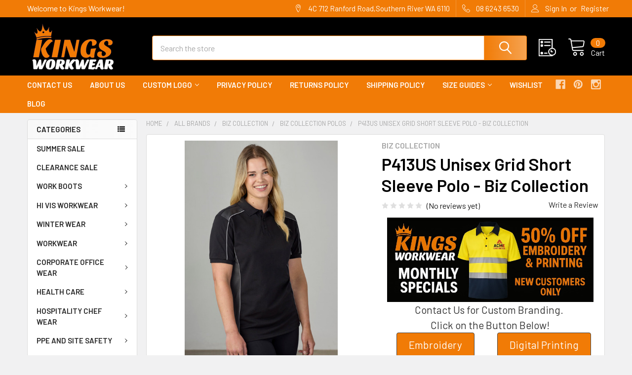

--- FILE ---
content_type: text/html; charset=UTF-8
request_url: https://kingsworkwear.com.au/p413us-unisex-grid-short-sleeve-polo-biz-collection/
body_size: 62774
content:

        <!DOCTYPE html>
<html class="no-js" lang="en">
        <head>
        <title>P413US Unisex Grid Short Sleeve Polo - Biz Collection</title>
        <link rel="dns-prefetch preconnect" href="https://cdn11.bigcommerce.com/s-ivvjwllctl" crossorigin><link rel="dns-prefetch preconnect" href="https://fonts.googleapis.com/" crossorigin><link rel="dns-prefetch preconnect" href="https://fonts.gstatic.com/" crossorigin>
        <meta property="product:price:amount" content="23.8" /><meta property="product:price:currency" content="AUD" /><meta property="og:url" content="https://kingsworkwear.com.au/p413us-unisex-grid-short-sleeve-polo-biz-collection/" /><meta property="og:site_name" content="Kings Workwear" /><meta name="keywords" content="buy work clothes online australia, workwear, mens, womens,ladies,kids,work,boots,shorts,pants,hi vis,safety, shirts,uniforms,wear,personal protective equipment,corporate,casual wear,outdoor,t-shirts,tees,polos,cargo,chinos,shirts,vests,syzmik,bisley"><link rel='canonical' href='https://kingsworkwear.com.au/p413us-unisex-grid-short-sleeve-polo-biz-collection/' /><meta name='platform' content='bigcommerce.stencil' /><meta property="og:type" content="product" />
<meta property="og:title" content="P413US Unisex Grid Short Sleeve Polo - Biz Collection" />
<meta property="og:description" content="Discover top-notch workwear brands at Kingsworkwear. Explore a wide range of men&#039;s and women&#039;s clothing, boots, shirts, pants, shorts, and more—all conveniently available online in one place." />
<meta property="og:image" content="https://cdn11.bigcommerce.com/s-ivvjwllctl/products/5440/images/23766/P413US_Talent_Black_Grey_01_H9k9hvL__34303__56635.1721828012.386.513.jpg?c=1" />
<meta property="og:availability" content="instock" />
<meta property="pinterest:richpins" content="enabled" />
        
         

        <link href="https://cdn11.bigcommerce.com/s-ivvjwllctl/product_images/faviconkingsworkwearlogo48x48.png?t=1708618527" rel="shortcut icon">
        <meta name="viewport" content="width=device-width, initial-scale=1, maximum-scale=1">

        <script>
            document.documentElement.className = document.documentElement.className.replace('no-js', 'js');
        </script>

        <script>
    function browserSupportsAllFeatures() {
        return window.Promise
            && window.fetch
            && window.URL
            && window.URLSearchParams
            && window.WeakMap
            // object-fit support
            && ('objectFit' in document.documentElement.style);
    }

    function loadScript(src) {
        var js = document.createElement('script');
        js.src = src;
        js.onerror = function () {
            console.error('Failed to load polyfill script ' + src);
        };
        document.head.appendChild(js);
    }

    if (!browserSupportsAllFeatures()) {
        loadScript('https://cdn11.bigcommerce.com/s-ivvjwllctl/stencil/5ff6f500-b43b-013c-2582-7a373ee2e7fa/e/8beb6010-296e-013e-67c8-124fe9fcee7f/dist/theme-bundle.polyfills.js');
    }
</script>
        <script>window.consentManagerTranslations = `{"locale":"en","locales":{"consent_manager.data_collection_warning":"en","consent_manager.accept_all_cookies":"en","consent_manager.gdpr_settings":"en","consent_manager.data_collection_preferences":"en","consent_manager.manage_data_collection_preferences":"en","consent_manager.use_data_by_cookies":"en","consent_manager.data_categories_table":"en","consent_manager.allow":"en","consent_manager.accept":"en","consent_manager.deny":"en","consent_manager.dismiss":"en","consent_manager.reject_all":"en","consent_manager.category":"en","consent_manager.purpose":"en","consent_manager.functional_category":"en","consent_manager.functional_purpose":"en","consent_manager.analytics_category":"en","consent_manager.analytics_purpose":"en","consent_manager.targeting_category":"en","consent_manager.advertising_category":"en","consent_manager.advertising_purpose":"en","consent_manager.essential_category":"en","consent_manager.esential_purpose":"en","consent_manager.yes":"en","consent_manager.no":"en","consent_manager.not_available":"en","consent_manager.cancel":"en","consent_manager.save":"en","consent_manager.back_to_preferences":"en","consent_manager.close_without_changes":"en","consent_manager.unsaved_changes":"en","consent_manager.by_using":"en","consent_manager.agree_on_data_collection":"en","consent_manager.change_preferences":"en","consent_manager.cancel_dialog_title":"en","consent_manager.privacy_policy":"en","consent_manager.allow_category_tracking":"en","consent_manager.disallow_category_tracking":"en"},"translations":{"consent_manager.data_collection_warning":"We use cookies (and other similar technologies) to collect data to improve your shopping experience.","consent_manager.accept_all_cookies":"Accept All Cookies","consent_manager.gdpr_settings":"Settings","consent_manager.data_collection_preferences":"Website Data Collection Preferences","consent_manager.manage_data_collection_preferences":"Manage Website Data Collection Preferences","consent_manager.use_data_by_cookies":" uses data collected by cookies and JavaScript libraries to improve your shopping experience.","consent_manager.data_categories_table":"The table below outlines how we use this data by category. To opt out of a category of data collection, select 'No' and save your preferences.","consent_manager.allow":"Allow","consent_manager.accept":"Accept","consent_manager.deny":"Deny","consent_manager.dismiss":"Dismiss","consent_manager.reject_all":"Reject all","consent_manager.category":"Category","consent_manager.purpose":"Purpose","consent_manager.functional_category":"Functional","consent_manager.functional_purpose":"Enables enhanced functionality, such as videos and live chat. If you do not allow these, then some or all of these functions may not work properly.","consent_manager.analytics_category":"Analytics","consent_manager.analytics_purpose":"Provide statistical information on site usage, e.g., web analytics so we can improve this website over time.","consent_manager.targeting_category":"Targeting","consent_manager.advertising_category":"Advertising","consent_manager.advertising_purpose":"Used to create profiles or personalize content to enhance your shopping experience.","consent_manager.essential_category":"Essential","consent_manager.esential_purpose":"Essential for the site and any requested services to work, but do not perform any additional or secondary function.","consent_manager.yes":"Yes","consent_manager.no":"No","consent_manager.not_available":"N/A","consent_manager.cancel":"Cancel","consent_manager.save":"Save","consent_manager.back_to_preferences":"Back to Preferences","consent_manager.close_without_changes":"You have unsaved changes to your data collection preferences. Are you sure you want to close without saving?","consent_manager.unsaved_changes":"You have unsaved changes","consent_manager.by_using":"By using our website, you're agreeing to our","consent_manager.agree_on_data_collection":"By using our website, you're agreeing to the collection of data as described in our ","consent_manager.change_preferences":"You can change your preferences at any time","consent_manager.cancel_dialog_title":"Are you sure you want to cancel?","consent_manager.privacy_policy":"Privacy Policy","consent_manager.allow_category_tracking":"Allow [CATEGORY_NAME] tracking","consent_manager.disallow_category_tracking":"Disallow [CATEGORY_NAME] tracking"}}`;</script>
        
        <script>
            window.lazySizesConfig = window.lazySizesConfig || {};
            window.lazySizesConfig.loadMode = 1;
        </script>
        <script async src="https://cdn11.bigcommerce.com/s-ivvjwllctl/stencil/5ff6f500-b43b-013c-2582-7a373ee2e7fa/e/8beb6010-296e-013e-67c8-124fe9fcee7f/dist/theme-bundle.head_async.js"></script>

            <link href="https://fonts.googleapis.com/css?family=Barlow:600,400&display=block" rel="stylesheet">
            <script async src="https://cdn11.bigcommerce.com/s-ivvjwllctl/stencil/5ff6f500-b43b-013c-2582-7a373ee2e7fa/e/8beb6010-296e-013e-67c8-124fe9fcee7f/dist/theme-bundle.font.js"></script>
            <link data-stencil-stylesheet href="https://cdn11.bigcommerce.com/s-ivvjwllctl/stencil/5ff6f500-b43b-013c-2582-7a373ee2e7fa/e/8beb6010-296e-013e-67c8-124fe9fcee7f/css/theme-e7ed88b0-cc12-013e-65a9-6e771e833a19.css" rel="stylesheet">
            <!-- Start Tracking Code for analytics_facebook -->

<script>
!function(f,b,e,v,n,t,s){if(f.fbq)return;n=f.fbq=function(){n.callMethod?n.callMethod.apply(n,arguments):n.queue.push(arguments)};if(!f._fbq)f._fbq=n;n.push=n;n.loaded=!0;n.version='2.0';n.queue=[];t=b.createElement(e);t.async=!0;t.src=v;s=b.getElementsByTagName(e)[0];s.parentNode.insertBefore(t,s)}(window,document,'script','https://connect.facebook.net/en_US/fbevents.js');

fbq('set', 'autoConfig', 'false', '199088692876461');
fbq('dataProcessingOptions', ['LDU'], 0, 0);
fbq('init', '199088692876461', {"external_id":"46621777-b42a-4fe0-8637-51d1d6588de3"});
fbq('set', 'agent', 'bigcommerce', '199088692876461');

function trackEvents() {
    var pathName = window.location.pathname;

    fbq('track', 'PageView', {}, "");

    // Search events start -- only fire if the shopper lands on the /search.php page
    if (pathName.indexOf('/search.php') === 0 && getUrlParameter('search_query')) {
        fbq('track', 'Search', {
            content_type: 'product_group',
            content_ids: [],
            search_string: getUrlParameter('search_query')
        });
    }
    // Search events end

    // Wishlist events start -- only fire if the shopper attempts to add an item to their wishlist
    if (pathName.indexOf('/wishlist.php') === 0 && getUrlParameter('added_product_id')) {
        fbq('track', 'AddToWishlist', {
            content_type: 'product_group',
            content_ids: []
        });
    }
    // Wishlist events end

    // Lead events start -- only fire if the shopper subscribes to newsletter
    if (pathName.indexOf('/subscribe.php') === 0 && getUrlParameter('result') === 'success') {
        fbq('track', 'Lead', {});
    }
    // Lead events end

    // Registration events start -- only fire if the shopper registers an account
    if (pathName.indexOf('/login.php') === 0 && getUrlParameter('action') === 'account_created') {
        fbq('track', 'CompleteRegistration', {}, "");
    }
    // Registration events end

    

    function getUrlParameter(name) {
        var cleanName = name.replace(/[\[]/, '\[').replace(/[\]]/, '\]');
        var regex = new RegExp('[\?&]' + cleanName + '=([^&#]*)');
        var results = regex.exec(window.location.search);
        return results === null ? '' : decodeURIComponent(results[1].replace(/\+/g, ' '));
    }
}

if (window.addEventListener) {
    window.addEventListener("load", trackEvents, false)
}
</script>
<noscript><img height="1" width="1" style="display:none" alt="null" src="https://www.facebook.com/tr?id=199088692876461&ev=PageView&noscript=1&a=plbigcommerce1.2&eid="/></noscript>

<!-- End Tracking Code for analytics_facebook -->

<!-- Start Tracking Code for analytics_googleanalytics4 -->

<script data-cfasync="false" src="https://cdn11.bigcommerce.com/shared/js/google_analytics4_bodl_subscribers-358423becf5d870b8b603a81de597c10f6bc7699.js" integrity="sha256-gtOfJ3Avc1pEE/hx6SKj/96cca7JvfqllWA9FTQJyfI=" crossorigin="anonymous"></script>
<script data-cfasync="false">
  (function () {
    window.dataLayer = window.dataLayer || [];

    function gtag(){
        dataLayer.push(arguments);
    }

    function initGA4(event) {
         function setupGtag() {
            function configureGtag() {
                gtag('js', new Date());
                gtag('set', 'developer_id.dMjk3Nj', true);
                gtag('config', 'G-0S9TQX5B04');
            }

            var script = document.createElement('script');

            script.src = 'https://www.googletagmanager.com/gtag/js?id=G-0S9TQX5B04';
            script.async = true;
            script.onload = configureGtag;

            document.head.appendChild(script);
        }

        setupGtag();

        if (typeof subscribeOnBodlEvents === 'function') {
            subscribeOnBodlEvents('G-0S9TQX5B04', false);
        }

        window.removeEventListener(event.type, initGA4);
    }

    

    var eventName = document.readyState === 'complete' ? 'consentScriptsLoaded' : 'DOMContentLoaded';
    window.addEventListener(eventName, initGA4, false);
  })()
</script>

<!-- End Tracking Code for analytics_googleanalytics4 -->

<!-- Start Tracking Code for analytics_siteverification -->

<meta name="google-site-verification" content="ufyDZkq8tdOpb0mDfnDkZXwks9AqG3fv_zOFARqUXSc" />
<meta name="google-site-verification" content="_r-anGzqn5y7F_-Yr6_bo5vXI_sK_afX_sKtf4qRDtE" />

<!-- End Tracking Code for analytics_siteverification -->


<script type="text/javascript" src="https://checkout-sdk.bigcommerce.com/v1/loader.js" defer ></script>
<script src="https://www.google.com/recaptcha/api.js" async defer></script>
<script type="text/javascript">
var BCData = {"product_attributes":{"sku":"P413US","upc":null,"mpn":null,"gtin":null,"weight":null,"base":true,"image":null,"price":{"with_tax":{"formatted":"$23.80","value":23.8,"currency":"AUD"},"tax_label":"GST"},"out_of_stock_behavior":"label_option","out_of_stock_message":"Out of stock","available_modifier_values":[],"in_stock_attributes":[61281,61282,61283,61284,61285,61286,61287,61288,61289,61290,61291,61292,61293,61294,61295],"stock":null,"instock":true,"stock_message":null,"purchasable":true,"purchasing_message":null,"call_for_price_message":null}};
</script>
<!-- Google Tag Manager -->
<script>(function(w,d,s,l,i){w[l]=w[l]||[];w[l].push({'gtm.start':
new Date().getTime(),event:'gtm.js'});var f=d.getElementsByTagName(s)[0],
j=d.createElement(s),dl=l!='dataLayer'?'&l='+l:'';j.async=true;j.src=
'https://www.googletagmanager.com/gtm.js?id='+i+dl;f.parentNode.insertBefore(j,f);
})(window,document,'script','dataLayer','GTM-5444RDV6');</script>
<!-- End Google Tag Manager -->
 <script data-cfasync="false" src="https://microapps.bigcommerce.com/bodl-events/1.9.4/index.js" integrity="sha256-Y0tDj1qsyiKBRibKllwV0ZJ1aFlGYaHHGl/oUFoXJ7Y=" nonce="" crossorigin="anonymous"></script>
 <script data-cfasync="false" nonce="">

 (function() {
    function decodeBase64(base64) {
       const text = atob(base64);
       const length = text.length;
       const bytes = new Uint8Array(length);
       for (let i = 0; i < length; i++) {
          bytes[i] = text.charCodeAt(i);
       }
       const decoder = new TextDecoder();
       return decoder.decode(bytes);
    }
    window.bodl = JSON.parse(decodeBase64("[base64]"));
 })()

 </script>

<script nonce="">
(function () {
    var xmlHttp = new XMLHttpRequest();

    xmlHttp.open('POST', 'https://bes.gcp.data.bigcommerce.com/nobot');
    xmlHttp.setRequestHeader('Content-Type', 'application/json');
    xmlHttp.send('{"store_id":"1003140067","timezone_offset":"8.0","timestamp":"2026-01-27T12:13:37.58972500Z","visit_id":"122f20a0-bd91-47a5-8479-b1e2fbaf0be7","channel_id":1}');
})();
</script>

        

        <!-- snippet location htmlhead -->

                    <link href="https://cdn11.bigcommerce.com/s-ivvjwllctl/images/stencil/608x608/products/5440/23766/P413US_Talent_Black_Grey_01_H9k9hvL__34303__56635.1721828012.jpg?c=1" rel="preload" as="image">

        <script type="text/javascript" src="//cdn.rlets.com/capture_configs/7df/934/1a0/48e4b1784c20689556ccbdb.js" async="async"></script>
    </head>
    <body class="csscolumns papaSupermarket-layout--left-sidebar 
        papaSupermarket-style--modern
        papaSupermarket-pageType--product 
        papaSupermarket-page--pages-product 
        emthemesModez-productUniform
        
        papaSupermarket--showAllCategoriesMenu
        
        
        
        
        
        
        " id="topOfPage">

        <!-- Facebook SDK -->
        <div id="fb-root"></div>
        <script async defer crossorigin="anonymous" src="https://connect.facebook.net/en_US/sdk.js#xfbml=1&version=v7.0&appId=378187145615477&autoLogAppEvents=1" nonce="VinhY3Lb"></script>

        <!-- snippet location header -->
        <svg data-src="https://cdn11.bigcommerce.com/s-ivvjwllctl/stencil/5ff6f500-b43b-013c-2582-7a373ee2e7fa/e/8beb6010-296e-013e-67c8-124fe9fcee7f/img/icon-sprite.svg" class="icons-svg-sprite"></svg>

            <div data-emthemesmodez-remote-banner="emthemesModezBannersBlockAdvTopHeader"></div>
<header class="header" role="banner" >
    <a href="#" class="mobileMenu-toggle" data-mobile-menu-toggle="menu">
        <span class="mobileMenu-toggleIcon">Toggle menu</span>
    </a>

    <div class="emthemesModez-header-topSection">
        <div class="container">
            <nav class="navUser navUser--storeInfo">
    <ul class="navUser-section">
        <li class="navUser-item">
            <span class="navUser-welcome">Welcome to Kings Workwear!</span>
        </li>
        <li class="navUser-item">
            <div data-emthemesmodez-remote-banner="emthemesModezBannersBlockTopHeaderBanner01"></div>
        </li>
    </ul>
</nav>

<nav class="navUser">

        <div data-emthemesmodez-remote-banner="emthemesModezBannersBlockTopHeaderBanner02"></div>

        
    <ul class="navUser-section">
        
        <li class="navUser-item">
            <span class="navUser-action">
                <span class="navUser-item-icon emthemesModez-icon-linear-map-marker"></span>
                <span>4C 712 Ranford Road,Southern River WA 6110</span>
            </span>
        </li>

        <li class="navUser-item">
            <a class="navUser-action" href="tel:08 6243 6530">
                <span class="navUser-item-icon emthemesModez-icon-linear-phone-handset"></span>
                <span>08 6243 6530</span>
            </a>
        </li>

        <li class="navUser-item navUser-item--account">
                <a class="navUser-action" href="/login.php">
                    <span class="navUser-item-icon navUser-item-loginIcon emthemesModez-icon-linear-user"></span>
                    <span class="navUser-item-loginLabel">Sign In</span>
                </a>
                    <span class="navUser-or">or</span> <a class="navUser-action" href="/login.php?action=create_account">Register</a>
        </li>
    </ul>
</nav>        </div>
    </div>

    <div class="emthemesModez-header-userSection emthemesModez-header-userSection--logo-left" data-stickymenu>
        <div class="container">
            <nav class="navUser">
    
    <ul class="navUser-section navUser-section--alt">


        

        <li class="navUser-item navUser-item--compare">
            <a class="navUser-action navUser-action--compare" href="/compare" data-compare-nav>Compare <span class="countPill countPill--positive countPill--alt"></span></a>
        </li>
        

        <li class="navUser-item navUser-item--recentlyViewed">
            <a class="navUser-action navUser-action--recentlyViewed" href="#recently-viewed" data-dropdown="recently-viewed-dropdown" data-options="align:right" title="Recently Viewed" style="display:none">
                <span class="navUser-item-icon navUser-item-recentlyViewedIcon"><svg class="icon"><use href="#icon-recent-list" /></svg></span>
                <span class="navUser-item-recentlyViewedLabel"><span class='firstword'>Recently </span>Viewed</span>
            </a>
            <div class="dropdown-menu" id="recently-viewed-dropdown" data-dropdown-content aria-hidden="true"></div>
        </li>

        <li class="navUser-item navUser-item--cart">

            <a
                class="navUser-action navUser-action--cart"
                data-cart-preview
                data-dropdown="cart-preview-dropdown"
                data-options="align:right"
                href="/cart.php"
                title="Cart">
                <span class="navUser-item-icon navUser-item-cartIcon"><svg class="icon"><use href="#icon-cart" /></svg></span>
                <span class="navUser-item-cartLabel">Cart</span> <span class="countPill cart-quantity"></span>
            </a>

            <div class="dropdown-menu" id="cart-preview-dropdown" data-dropdown-content aria-hidden="true"></div>
        </li>
    </ul>
</nav>

                <div class="header-logo header-logo--left">
                    <a href="https://kingsworkwear.com.au/" data-instantload='{"page":"home"}'>
            <div class="header-logo-image-container">
                <img class="header-logo-image" src="https://cdn11.bigcommerce.com/s-ivvjwllctl/images/stencil/203x100/final_logo_with_black_background_smallest_1709604983__29130.original.png" srcset="https://cdn11.bigcommerce.com/s-ivvjwllctl/images/stencil/229x100/final_logo_with_black_background_smallest_1709604983__29130.original.png 1x, https://cdn11.bigcommerce.com/s-ivvjwllctl/images/stencil/458w/final_logo_with_black_background_smallest_1709604983__29130.original.png 2x" alt="Kings Workwear" title="Kings Workwear">
            </div>
</a>
                </div>

            <div class="emthemesModez-quickSearch" data-prevent-quick-search-close>
    <!-- snippet location forms_search -->
    <form class="form" action="/search.php">
        <fieldset class="form-fieldset">
            <div class="form-field">
                <label class="is-srOnly" for="search_query">Search</label>
                <div class="form-prefixPostfix wrap">
                    <input class="form-input" data-search-quick name="search_query" id="search_query" data-error-message="Search field cannot be empty." placeholder="Search the store" autocomplete="off">
                    <input type="submit" class="button button--primary form-prefixPostfix-button--postfix" value="Search" />
                </div>
            </div>
        </fieldset>
    </form>
</div>        </div>
    </div>

    <div class="navPages-container navPages-container--bg" id="menu" data-menu>
        <div class="container">
            <nav class="navPages">

        <div class="emthemesModez-navPages-verticalCategories-container">
            <a class="navPages-action has-subMenu" data-collapsible="emthemesModez-verticalCategories"
                data-collapsible-disabled-breakpoint="medium"
                data-collapsible-disabled-state="open"
                data-collapsible-enabled-state="closed">Categories</a>
            <div class="emthemesModez-verticalCategories " id="emthemesModez-verticalCategories" data-emthemesmodez-fix-height="emthemesModez-section1-container" aria-hidden="true">
                <ul class="navPages-list navPages-list--categories">

                            <li class="navPages-item">
                                <a class="navPages-action" href="https://kingsworkwear.com.au/summer-sale" data-instantload >SUMMER SALE</a>
                            </li>
                            <li class="navPages-item">
                                <a class="navPages-action" href="https://kingsworkwear.com.au/clearance-sale" data-instantload >CLEARANCE SALE</a>
                            </li>
                            <li class="navPages-item">
                                <a class="navPages-action has-subMenu " href="https://kingsworkwear.com.au/footwear"
    data-instantload
    
    data-collapsible="navPages-2632"
    data-collapsible-disabled-breakpoint="medium"
    data-collapsible-disabled-state="open"
    data-collapsible-enabled-state="closed">
    WORK BOOTS <i class="icon navPages-action-moreIcon" aria-hidden="true"><svg><use href="#icon-chevron-down" /></svg></i>
</a>
<div class="navPage-subMenu
    " id="navPages-2632" aria-hidden="true" tabindex="-1">
    <ul class="navPage-subMenu-list">
        <li class="navPage-subMenu-item">
            <a class="navPage-subMenu-action navPages-action" href="https://kingsworkwear.com.au/footwear" data-instantload>All WORK BOOTS</a>
        </li>
            <li class="navPage-subMenu-item">
                    <a class="navPage-subMenu-action navPages-action" href="https://kingsworkwear.com.au/australian-made-men-footwear" data-instantload >Australian Made</a>
            </li>
            <li class="navPage-subMenu-item">
                    <a class="navPage-subMenu-action navPages-action" href="https://kingsworkwear.com.au/corporate-men-footwear" data-instantload >Corporate</a>
            </li>
            <li class="navPage-subMenu-item">
                    <a class="navPage-subMenu-action navPages-action" href="https://kingsworkwear.com.au/elastic-side-men-footwear" data-instantload >Elastic Side/ Slip On</a>
            </li>
            <li class="navPage-subMenu-item">
                    <a class="navPage-subMenu-action navPages-action" href="https://kingsworkwear.com.au/gumboots" data-instantload >Gumboots</a>
            </li>
            <li class="navPage-subMenu-item">
                    <a class="navPage-subMenu-action navPages-action" href="https://kingsworkwear.com.au/healthcare-men-footwear" data-instantload >Healthcare / Hospitality</a>
            </li>
            <li class="navPage-subMenu-item">
                    <a class="navPage-subMenu-action navPages-action" href="https://kingsworkwear.com.au/lace-up" data-instantload >Lace Up Only</a>
            </li>
            <li class="navPage-subMenu-item">
                    <a class="navPage-subMenu-action navPages-action" href="https://kingsworkwear.com.au/non-safety-men-footwear" data-instantload >Non-Safety</a>
            </li>
            <li class="navPage-subMenu-item">
                    <a class="navPage-subMenu-action navPages-action" href="https://kingsworkwear.com.au/safety-shoes-men-footwear" data-instantload >Safety Boots</a>
            </li>
            <li class="navPage-subMenu-item">
                    <a class="navPage-subMenu-action navPages-action" href="https://kingsworkwear.com.au/zip-side-men-footwear" data-instantload >Zip Side with Lace</a>
            </li>
            <li class="navPage-subMenu-item">
                    <a class="navPage-subMenu-action navPages-action" href="https://kingsworkwear.com.au/waterproof-men-footwear" data-instantload >Waterproof</a>
            </li>
            <li class="navPage-subMenu-item">
                    <a class="navPage-subMenu-action navPages-action" href="https://kingsworkwear.com.au/airport-friendly-men-footwear" data-instantload >Airport Friendly / Composite Toe</a>
            </li>
    </ul>
</div>
                            </li>
                            <li class="navPages-item">
                                <a class="navPages-action has-subMenu " href="https://kingsworkwear.com.au/hi-vis-workwear"
    data-instantload
    
    data-collapsible="navPages-2824"
    data-collapsible-disabled-breakpoint="medium"
    data-collapsible-disabled-state="open"
    data-collapsible-enabled-state="closed">
    HI VIS WORKWEAR <i class="icon navPages-action-moreIcon" aria-hidden="true"><svg><use href="#icon-chevron-down" /></svg></i>
</a>
<div class="navPage-subMenu
    " id="navPages-2824" aria-hidden="true" tabindex="-1">
    <ul class="navPage-subMenu-list">
        <li class="navPage-subMenu-item">
            <a class="navPage-subMenu-action navPages-action" href="https://kingsworkwear.com.au/hi-vis-workwear" data-instantload>All HI VIS WORKWEAR</a>
        </li>
            <li class="navPage-subMenu-item">
                    <a class="navPage-subMenu-action navPages-action" href="https://kingsworkwear.com.au/hi-vis-workwear/flame-and-arc-retardant-fr/" data-instantload >Flame and Arc Retardant - FR</a>
            </li>
            <li class="navPage-subMenu-item">
                    <a
                        class="navPage-subMenu-action navPages-action has-subMenu"
                        href="https://kingsworkwear.com.au/hi-vis-workwear/hi-vis-hoodies/"
                        data-instantload
                        
                        data-collapsible="navPages-3056"
                        data-collapsible-disabled-breakpoint="medium"
                        data-collapsible-disabled-state="open"
                        data-collapsible-enabled-state="closed">
                        Hi Vis Hoodies <i class="icon navPages-action-moreIcon" aria-hidden="true"><svg><use href="#icon-chevron-down" /></svg></i>
                    </a>
                    <ul class="navPage-childList" id="navPages-3056">
                        <li class="navPage-childList-item">
                            <a class="navPage-childList-action navPages-action" href="https://kingsworkwear.com.au/hi-vis-workwear/hi-vis-hoodies/" data-instantload>All Hi Vis Hoodies</a>
                        </li>
                        <li class="navPage-childList-item">
                                <a class="navPage-childList-action navPages-action" data-instantload href="https://kingsworkwear.com.au/hi-vis-workwear/hi-vis-hoodies/mens-hi-vis-hoodies/" >Men&#x27;s Hi Vis Hoodies</a>
                        </li>
                        <li class="navPage-childList-item">
                                <a class="navPage-childList-action navPages-action" data-instantload href="https://kingsworkwear.com.au/hi-vis-workwear/hi-vis-hoodies/womens-hi-vis-hoodies/" >Women&#x27;s Hi Vis Hoodies</a>
                        </li>
                    </ul>
            </li>
            <li class="navPage-subMenu-item">
                    <a
                        class="navPage-subMenu-action navPages-action has-subMenu"
                        href="https://kingsworkwear.com.au/hi-vis-jackets"
                        data-instantload
                        
                        data-collapsible="navPages-2829"
                        data-collapsible-disabled-breakpoint="medium"
                        data-collapsible-disabled-state="open"
                        data-collapsible-enabled-state="closed">
                        Hi Vis Jackets &amp; Pullover <i class="icon navPages-action-moreIcon" aria-hidden="true"><svg><use href="#icon-chevron-down" /></svg></i>
                    </a>
                    <ul class="navPage-childList" id="navPages-2829">
                        <li class="navPage-childList-item">
                            <a class="navPage-childList-action navPages-action" href="https://kingsworkwear.com.au/hi-vis-jackets" data-instantload>All Hi Vis Jackets &amp; Pullover</a>
                        </li>
                        <li class="navPage-childList-item">
                                <a class="navPage-childList-action navPages-action" data-instantload href="https://kingsworkwear.com.au/mens-hi-vis-jackets" >Men&#x27;s - Hi Vis Jackets &amp; Pullover</a>
                        </li>
                        <li class="navPage-childList-item">
                                <a class="navPage-childList-action navPages-action" data-instantload href="https://kingsworkwear.com.au/womens-hi-vis-jackets" >Women&#x27;s - Hi Vis Jackets &amp; Pullover</a>
                        </li>
                    </ul>
            </li>
            <li class="navPage-subMenu-item">
                    <a
                        class="navPage-subMenu-action navPages-action has-subMenu"
                        href="https://kingsworkwear.com.au/hi-vis-workwear/hi-vis-overalls/"
                        data-instantload
                        
                        data-collapsible="navPages-2830"
                        data-collapsible-disabled-breakpoint="medium"
                        data-collapsible-disabled-state="open"
                        data-collapsible-enabled-state="closed">
                        Hi Vis Overalls <i class="icon navPages-action-moreIcon" aria-hidden="true"><svg><use href="#icon-chevron-down" /></svg></i>
                    </a>
                    <ul class="navPage-childList" id="navPages-2830">
                        <li class="navPage-childList-item">
                            <a class="navPage-childList-action navPages-action" href="https://kingsworkwear.com.au/hi-vis-workwear/hi-vis-overalls/" data-instantload>All Hi Vis Overalls</a>
                        </li>
                        <li class="navPage-childList-item">
                                <a class="navPage-childList-action navPages-action" data-instantload href="https://kingsworkwear.com.au/hi-vis-workwear/hi-vis-overalls/mens-hi-vis-overalls/" >Men&#x27;s - Hi Vis Overalls</a>
                        </li>
                        <li class="navPage-childList-item">
                                <a class="navPage-childList-action navPages-action" data-instantload href="https://kingsworkwear.com.au/hi-vis-workwear/hi-vis-overalls/womens-hi-vis-overalls/" >WoMen&#x27;s - Hi Vis Overalls</a>
                        </li>
                    </ul>
            </li>
            <li class="navPage-subMenu-item">
                    <a
                        class="navPage-subMenu-action navPages-action has-subMenu"
                        href="https://kingsworkwear.com.au/hi-vis-polos"
                        data-instantload
                        
                        data-collapsible="navPages-2825"
                        data-collapsible-disabled-breakpoint="medium"
                        data-collapsible-disabled-state="open"
                        data-collapsible-enabled-state="closed">
                        Hi Vis Polos And Tees <i class="icon navPages-action-moreIcon" aria-hidden="true"><svg><use href="#icon-chevron-down" /></svg></i>
                    </a>
                    <ul class="navPage-childList" id="navPages-2825">
                        <li class="navPage-childList-item">
                            <a class="navPage-childList-action navPages-action" href="https://kingsworkwear.com.au/hi-vis-polos" data-instantload>All Hi Vis Polos And Tees</a>
                        </li>
                        <li class="navPage-childList-item">
                                <a class="navPage-childList-action navPages-action" data-instantload href="https://kingsworkwear.com.au/kids-hi-vis-polos-hi-vis-polos" >Kid&#x27;s - Hi Vis Polos</a>
                        </li>
                        <li class="navPage-childList-item">
                                <a class="navPage-childList-action navPages-action" data-instantload href="https://kingsworkwear.com.au/mens-hi-vis-polos" >Men&#x27;s - Hi Vis Polos</a>
                        </li>
                        <li class="navPage-childList-item">
                                <a class="navPage-childList-action navPages-action" data-instantload href="https://kingsworkwear.com.au/womens-hi-vis-polos" >Women&#x27;s - Hi Vis Polos</a>
                        </li>
                    </ul>
            </li>
            <li class="navPage-subMenu-item">
                    <a
                        class="navPage-subMenu-action navPages-action has-subMenu"
                        href="https://kingsworkwear.com.au/hivis-workwear/hi-vis-rainware/"
                        data-instantload
                        
                        data-collapsible="navPages-3057"
                        data-collapsible-disabled-breakpoint="medium"
                        data-collapsible-disabled-state="open"
                        data-collapsible-enabled-state="closed">
                        Hi Vis Rainware <i class="icon navPages-action-moreIcon" aria-hidden="true"><svg><use href="#icon-chevron-down" /></svg></i>
                    </a>
                    <ul class="navPage-childList" id="navPages-3057">
                        <li class="navPage-childList-item">
                            <a class="navPage-childList-action navPages-action" href="https://kingsworkwear.com.au/hivis-workwear/hi-vis-rainware/" data-instantload>All Hi Vis Rainware</a>
                        </li>
                        <li class="navPage-childList-item">
                                <a class="navPage-childList-action navPages-action" data-instantload href="https://kingsworkwear.com.au/hi-vis-workwear/hi-vis-rainware/mens-hi-vis-rainware/" >Mens Hi Vis Rainware</a>
                        </li>
                        <li class="navPage-childList-item">
                                <a class="navPage-childList-action navPages-action" data-instantload href="https://kingsworkwear.com.au/hi-vis-workwear/hi-vis-rainware/womens-hi-vis-rainware/" >Womens Hi Vis Rainware</a>
                        </li>
                    </ul>
            </li>
            <li class="navPage-subMenu-item">
                    <a
                        class="navPage-subMenu-action navPages-action has-subMenu"
                        href="https://kingsworkwear.com.au/hi-vis-safety-vests"
                        data-instantload
                        
                        data-collapsible="navPages-2828"
                        data-collapsible-disabled-breakpoint="medium"
                        data-collapsible-disabled-state="open"
                        data-collapsible-enabled-state="closed">
                        Hi Vis Safety Vests <i class="icon navPages-action-moreIcon" aria-hidden="true"><svg><use href="#icon-chevron-down" /></svg></i>
                    </a>
                    <ul class="navPage-childList" id="navPages-2828">
                        <li class="navPage-childList-item">
                            <a class="navPage-childList-action navPages-action" href="https://kingsworkwear.com.au/hi-vis-safety-vests" data-instantload>All Hi Vis Safety Vests</a>
                        </li>
                        <li class="navPage-childList-item">
                                <a class="navPage-childList-action navPages-action" data-instantload href="https://kingsworkwear.com.au/mens-hi-vis-vests" >Men&#x27;s Hi vis Vests</a>
                        </li>
                        <li class="navPage-childList-item">
                                <a class="navPage-childList-action navPages-action" data-instantload href="https://kingsworkwear.com.au/womens-hi-vis-vests" >WoMen&#x27;s Hi vis Vests</a>
                        </li>
                    </ul>
            </li>
            <li class="navPage-subMenu-item">
                    <a class="navPage-subMenu-action navPages-action" href="https://kingsworkwear.com.au/hi-vis-singlets" data-instantload >Hi Vis Singlets</a>
            </li>
            <li class="navPage-subMenu-item">
                    <a
                        class="navPage-subMenu-action navPages-action has-subMenu"
                        href="https://kingsworkwear.com.au/hi-vis-winter-wear"
                        data-instantload
                        
                        data-collapsible="navPages-2831"
                        data-collapsible-disabled-breakpoint="medium"
                        data-collapsible-disabled-state="open"
                        data-collapsible-enabled-state="closed">
                        Hi Vis Winter Wear <i class="icon navPages-action-moreIcon" aria-hidden="true"><svg><use href="#icon-chevron-down" /></svg></i>
                    </a>
                    <ul class="navPage-childList" id="navPages-2831">
                        <li class="navPage-childList-item">
                            <a class="navPage-childList-action navPages-action" href="https://kingsworkwear.com.au/hi-vis-winter-wear" data-instantload>All Hi Vis Winter Wear</a>
                        </li>
                        <li class="navPage-childList-item">
                                <a class="navPage-childList-action navPages-action" data-instantload href="https://kingsworkwear.com.au/hi-vis-hoodies" >Hi Vis Hoodies</a>
                        </li>
                        <li class="navPage-childList-item">
                                <a class="navPage-childList-action navPages-action" data-instantload href="https://kingsworkwear.com.au/hi-vis-winter-jackets" >Hi Vis Winter Jackets</a>
                        </li>
                    </ul>
            </li>
            <li class="navPage-subMenu-item">
                    <a
                        class="navPage-subMenu-action navPages-action has-subMenu"
                        href="https://kingsworkwear.com.au/hi-vis-workwear/hi-vis-work-pants/"
                        data-instantload
                        
                        data-collapsible="navPages-3514"
                        data-collapsible-disabled-breakpoint="medium"
                        data-collapsible-disabled-state="open"
                        data-collapsible-enabled-state="closed">
                        Hi Vis Work Pants <i class="icon navPages-action-moreIcon" aria-hidden="true"><svg><use href="#icon-chevron-down" /></svg></i>
                    </a>
                    <ul class="navPage-childList" id="navPages-3514">
                        <li class="navPage-childList-item">
                            <a class="navPage-childList-action navPages-action" href="https://kingsworkwear.com.au/hi-vis-workwear/hi-vis-work-pants/" data-instantload>All Hi Vis Work Pants</a>
                        </li>
                        <li class="navPage-childList-item">
                                <a class="navPage-childList-action navPages-action" data-instantload href="https://kingsworkwear.com.au/mens-hi-vis-workwear" >Mens Hi Vis Work Pants</a>
                        </li>
                        <li class="navPage-childList-item">
                                <a class="navPage-childList-action navPages-action" data-instantload href="https://kingsworkwear.com.au/women-hi-vis-workwear" >Women Hi Vis Work Pants</a>
                        </li>
                    </ul>
            </li>
            <li class="navPage-subMenu-item">
                    <a
                        class="navPage-subMenu-action navPages-action has-subMenu"
                        href="https://kingsworkwear.com.au/hi-vis-shirts"
                        data-instantload
                        
                        data-collapsible="navPages-2827"
                        data-collapsible-disabled-breakpoint="medium"
                        data-collapsible-disabled-state="open"
                        data-collapsible-enabled-state="closed">
                        Hi Vis Work Shirts <i class="icon navPages-action-moreIcon" aria-hidden="true"><svg><use href="#icon-chevron-down" /></svg></i>
                    </a>
                    <ul class="navPage-childList" id="navPages-2827">
                        <li class="navPage-childList-item">
                            <a class="navPage-childList-action navPages-action" href="https://kingsworkwear.com.au/hi-vis-shirts" data-instantload>All Hi Vis Work Shirts</a>
                        </li>
                        <li class="navPage-childList-item">
                                <a class="navPage-childList-action navPages-action" data-instantload href="https://kingsworkwear.com.au/mens-hi-vis-shirts" >Men&#x27;s Hi vis Shirts</a>
                        </li>
                        <li class="navPage-childList-item">
                                <a class="navPage-childList-action navPages-action" data-instantload href="https://kingsworkwear.com.au/womens-hi-vis-shirts" >Women&#x27;s Hi Vis Shirts</a>
                        </li>
                    </ul>
            </li>
            <li class="navPage-subMenu-item">
                    <a class="navPage-subMenu-action navPages-action" href="https://kingsworkwear.com.au/hi-vis-workwear/rail-workwear/" data-instantload >Rail Workwear</a>
            </li>
    </ul>
</div>
                            </li>
                            <li class="navPages-item">
                                <a class="navPages-action has-subMenu " href="https://kingsworkwear.com.au/winter-wear"
    data-instantload
    
    data-collapsible="navPages-2777"
    data-collapsible-disabled-breakpoint="medium"
    data-collapsible-disabled-state="open"
    data-collapsible-enabled-state="closed">
    WINTER WEAR <i class="icon navPages-action-moreIcon" aria-hidden="true"><svg><use href="#icon-chevron-down" /></svg></i>
</a>
<div class="navPage-subMenu
    " id="navPages-2777" aria-hidden="true" tabindex="-1">
    <ul class="navPage-subMenu-list">
        <li class="navPage-subMenu-item">
            <a class="navPage-subMenu-action navPages-action" href="https://kingsworkwear.com.au/winter-wear" data-instantload>All WINTER WEAR</a>
        </li>
            <li class="navPage-subMenu-item">
                    <a
                        class="navPage-subMenu-action navPages-action has-subMenu"
                        href="https://kingsworkwear.com.au/kids-winter-wear-winter-wear"
                        data-instantload
                        
                        data-collapsible="navPages-2780"
                        data-collapsible-disabled-breakpoint="medium"
                        data-collapsible-disabled-state="open"
                        data-collapsible-enabled-state="closed">
                        Kid&#x27;s Winter Wear <i class="icon navPages-action-moreIcon" aria-hidden="true"><svg><use href="#icon-chevron-down" /></svg></i>
                    </a>
                    <ul class="navPage-childList" id="navPages-2780">
                        <li class="navPage-childList-item">
                            <a class="navPage-childList-action navPages-action" href="https://kingsworkwear.com.au/kids-winter-wear-winter-wear" data-instantload>All Kid&#x27;s Winter Wear</a>
                        </li>
                        <li class="navPage-childList-item">
                                <a class="navPage-childList-action navPages-action" data-instantload href="https://kingsworkwear.com.au/hoodies-kids-winter-wear-winter-wear" >Hoodies</a>
                        </li>
                        <li class="navPage-childList-item">
                                <a class="navPage-childList-action navPages-action" data-instantload href="https://kingsworkwear.com.au/jackets-kids-winter-wear-winter-wear" >Jackets</a>
                        </li>
                        <li class="navPage-childList-item">
                                <a class="navPage-childList-action navPages-action" data-instantload href="https://kingsworkwear.com.au/sweaters-kids-winter-wear-winter-wear" >Sweaters</a>
                        </li>
                        <li class="navPage-childList-item">
                                <a class="navPage-childList-action navPages-action" data-instantload href="https://kingsworkwear.com.au/track-pants-kids-winter-wear-winter-wear" >Track Pants</a>
                        </li>
                        <li class="navPage-childList-item">
                                <a class="navPage-childList-action navPages-action" data-instantload href="https://kingsworkwear.com.au/vests-kids-winter-wear-winter-wear" >Vests</a>
                        </li>
                    </ul>
            </li>
            <li class="navPage-subMenu-item">
                    <a
                        class="navPage-subMenu-action navPages-action has-subMenu"
                        href="https://kingsworkwear.com.au/mens-winter-wear-winter-wear"
                        data-instantload
                        
                        data-collapsible="navPages-2778"
                        data-collapsible-disabled-breakpoint="medium"
                        data-collapsible-disabled-state="open"
                        data-collapsible-enabled-state="closed">
                        Men&#x27;s Winter Wear <i class="icon navPages-action-moreIcon" aria-hidden="true"><svg><use href="#icon-chevron-down" /></svg></i>
                    </a>
                    <ul class="navPage-childList" id="navPages-2778">
                        <li class="navPage-childList-item">
                            <a class="navPage-childList-action navPages-action" href="https://kingsworkwear.com.au/mens-winter-wear-winter-wear" data-instantload>All Men&#x27;s Winter Wear</a>
                        </li>
                        <li class="navPage-childList-item">
                                <a class="navPage-childList-action navPages-action" data-instantload href="https://kingsworkwear.com.au/beanies-mens-winter-wear-winter-wear" >Beanies</a>
                        </li>
                        <li class="navPage-childList-item">
                                <a class="navPage-childList-action navPages-action" data-instantload href="https://kingsworkwear.com.au/hoodies-mens-winter-wear-winter-wear" >Hoodies</a>
                        </li>
                        <li class="navPage-childList-item">
                                <a class="navPage-childList-action navPages-action" data-instantload href="https://kingsworkwear.com.au/jackets-mens-winter-wear-winter-wear" >Jackets</a>
                        </li>
                        <li class="navPage-childList-item">
                                <a class="navPage-childList-action navPages-action" data-instantload href="https://kingsworkwear.com.au/sweaters-mens-winter-wear-winter-wear" >Sweaters</a>
                        </li>
                        <li class="navPage-childList-item">
                                <a class="navPage-childList-action navPages-action" data-instantload href="https://kingsworkwear.com.au/track-pants-mens-winter-wear-winter-wear" >Track Pants</a>
                        </li>
                        <li class="navPage-childList-item">
                                <a class="navPage-childList-action navPages-action" data-instantload href="https://kingsworkwear.com.au/vests-mens-winter-wear-winter-wear" >Vests</a>
                        </li>
                    </ul>
            </li>
            <li class="navPage-subMenu-item">
                    <a
                        class="navPage-subMenu-action navPages-action has-subMenu"
                        href="https://kingsworkwear.com.au/womens-winter-wear-winter-wear"
                        data-instantload
                        
                        data-collapsible="navPages-2779"
                        data-collapsible-disabled-breakpoint="medium"
                        data-collapsible-disabled-state="open"
                        data-collapsible-enabled-state="closed">
                        Women&#x27;s Winter Wear <i class="icon navPages-action-moreIcon" aria-hidden="true"><svg><use href="#icon-chevron-down" /></svg></i>
                    </a>
                    <ul class="navPage-childList" id="navPages-2779">
                        <li class="navPage-childList-item">
                            <a class="navPage-childList-action navPages-action" href="https://kingsworkwear.com.au/womens-winter-wear-winter-wear" data-instantload>All Women&#x27;s Winter Wear</a>
                        </li>
                        <li class="navPage-childList-item">
                                <a class="navPage-childList-action navPages-action" data-instantload href="https://kingsworkwear.com.au/beanies-womens-winter-wear-winter-wear" >Beanies</a>
                        </li>
                        <li class="navPage-childList-item">
                                <a class="navPage-childList-action navPages-action" data-instantload href="https://kingsworkwear.com.au/cardigans-womens-winter-wear-winter-wear" >Cardigans</a>
                        </li>
                        <li class="navPage-childList-item">
                                <a class="navPage-childList-action navPages-action" data-instantload href="https://kingsworkwear.com.au/hoodies-womens-winter-wear-winter-wear" >Hoodies</a>
                        </li>
                        <li class="navPage-childList-item">
                                <a class="navPage-childList-action navPages-action" data-instantload href="https://kingsworkwear.com.au/jackets-womens-winter-wear-winter-wear" >Jackets</a>
                        </li>
                        <li class="navPage-childList-item">
                                <a class="navPage-childList-action navPages-action" data-instantload href="https://kingsworkwear.com.au/sweaters-womens-winter-wear-winter-wear" >Sweaters</a>
                        </li>
                        <li class="navPage-childList-item">
                                <a class="navPage-childList-action navPages-action" data-instantload href="https://kingsworkwear.com.au/track-pants-womens-winter-wear-winter-wear" >Track Pants</a>
                        </li>
                        <li class="navPage-childList-item">
                                <a class="navPage-childList-action navPages-action" data-instantload href="https://kingsworkwear.com.au/vests-womens-winter-wear-winter-wear" >Vests</a>
                        </li>
                    </ul>
            </li>
    </ul>
</div>
                            </li>
                            <li class="navPages-item">
                                <a class="navPages-action has-subMenu " href="https://kingsworkwear.com.au/workwear"
    data-instantload
    
    data-collapsible="navPages-2601"
    data-collapsible-disabled-breakpoint="medium"
    data-collapsible-disabled-state="open"
    data-collapsible-enabled-state="closed">
    WORKWEAR <i class="icon navPages-action-moreIcon" aria-hidden="true"><svg><use href="#icon-chevron-down" /></svg></i>
</a>
<div class="navPage-subMenu
    " id="navPages-2601" aria-hidden="true" tabindex="-1">
    <ul class="navPage-subMenu-list">
        <li class="navPage-subMenu-item">
            <a class="navPage-subMenu-action navPages-action" href="https://kingsworkwear.com.au/workwear" data-instantload>All WORKWEAR</a>
        </li>
            <li class="navPage-subMenu-item">
                    <a
                        class="navPage-subMenu-action navPages-action has-subMenu"
                        href="https://kingsworkwear.com.au/jackets-mens-workwear"
                        data-instantload
                        
                        data-collapsible="navPages-2610"
                        data-collapsible-disabled-breakpoint="medium"
                        data-collapsible-disabled-state="open"
                        data-collapsible-enabled-state="closed">
                        Jackets, Hoodies and Fleece <i class="icon navPages-action-moreIcon" aria-hidden="true"><svg><use href="#icon-chevron-down" /></svg></i>
                    </a>
                    <ul class="navPage-childList" id="navPages-2610">
                        <li class="navPage-childList-item">
                            <a class="navPage-childList-action navPages-action" href="https://kingsworkwear.com.au/jackets-mens-workwear" data-instantload>All Jackets, Hoodies and Fleece</a>
                        </li>
                        <li class="navPage-childList-item">
                                <a class="navPage-childList-action navPages-action" data-instantload href="https://kingsworkwear.com.au/workwear/jackets-hoodies-and-fleece/mens-jackets-hoodies-and-fleece/" >Men&#x27;s Jackets,Hoodies And  Fleece</a>
                        </li>
                        <li class="navPage-childList-item">
                                <a class="navPage-childList-action navPages-action" data-instantload href="https://kingsworkwear.com.au/workwear/jackets-hoodies-and-fleece/womens-jackets-hoodies-and-fleece/" >Women&#x27;s Jackets, Hoodies And Fleece</a>
                        </li>
                    </ul>
            </li>
            <li class="navPage-subMenu-item">
                    <a class="navPage-subMenu-action navPages-action" href="https://kingsworkwear.com.au/overalls-mens-workwear" data-instantload >Overalls</a>
            </li>
            <li class="navPage-subMenu-item">
                    <a
                        class="navPage-subMenu-action navPages-action has-subMenu"
                        href="https://kingsworkwear.com.au/tees-mens-workwear"
                        data-instantload
                        
                        data-collapsible="navPages-2604"
                        data-collapsible-disabled-breakpoint="medium"
                        data-collapsible-disabled-state="open"
                        data-collapsible-enabled-state="closed">
                        Polos, Tees And Singlets <i class="icon navPages-action-moreIcon" aria-hidden="true"><svg><use href="#icon-chevron-down" /></svg></i>
                    </a>
                    <ul class="navPage-childList" id="navPages-2604">
                        <li class="navPage-childList-item">
                            <a class="navPage-childList-action navPages-action" href="https://kingsworkwear.com.au/tees-mens-workwear" data-instantload>All Polos, Tees And Singlets</a>
                        </li>
                        <li class="navPage-childList-item">
                                <a class="navPage-childList-action navPages-action" data-instantload href="https://kingsworkwear.com.au/workwear/polos-and-tees/mens-polos-and-tees/" >Mens Polos And Tees</a>
                        </li>
                        <li class="navPage-childList-item">
                                <a class="navPage-childList-action navPages-action" data-instantload href="https://kingsworkwear.com.au/workwear/polos-and-tees/womens-polos-and-tees/" >Womens Polos And Tees</a>
                        </li>
                    </ul>
            </li>
            <li class="navPage-subMenu-item">
                    <a class="navPage-subMenu-action navPages-action" href="https://kingsworkwear.com.au/rainwear-mens-workwear" data-instantload >Rainwear</a>
            </li>
            <li class="navPage-subMenu-item">
                    <a
                        class="navPage-subMenu-action navPages-action has-subMenu"
                        href="https://kingsworkwear.com.au/shirts-tops-mens-workwear"
                        data-instantload
                        
                        data-collapsible="navPages-2607"
                        data-collapsible-disabled-breakpoint="medium"
                        data-collapsible-disabled-state="open"
                        data-collapsible-enabled-state="closed">
                        Shirts &amp; Tops <i class="icon navPages-action-moreIcon" aria-hidden="true"><svg><use href="#icon-chevron-down" /></svg></i>
                    </a>
                    <ul class="navPage-childList" id="navPages-2607">
                        <li class="navPage-childList-item">
                            <a class="navPage-childList-action navPages-action" href="https://kingsworkwear.com.au/shirts-tops-mens-workwear" data-instantload>All Shirts &amp; Tops</a>
                        </li>
                        <li class="navPage-childList-item">
                                <a class="navPage-childList-action navPages-action" data-instantload href="https://kingsworkwear.com.au/workwear/shirts-tops/mens-work-shirts-and-tops/" >Mens Work Shirts And Tops</a>
                        </li>
                        <li class="navPage-childList-item">
                                <a class="navPage-childList-action navPages-action" data-instantload href="https://kingsworkwear.com.au/workwear/shirts-tops/womens-work-shirts-and-tops/" >Womens Work shirts And Tops</a>
                        </li>
                    </ul>
            </li>
            <li class="navPage-subMenu-item">
                    <a
                        class="navPage-subMenu-action navPages-action has-subMenu"
                        href="https://kingsworkwear.com.au/shorts-mens-workwear"
                        data-instantload
                        
                        data-collapsible="navPages-2602"
                        data-collapsible-disabled-breakpoint="medium"
                        data-collapsible-disabled-state="open"
                        data-collapsible-enabled-state="closed">
                        Shorts <i class="icon navPages-action-moreIcon" aria-hidden="true"><svg><use href="#icon-chevron-down" /></svg></i>
                    </a>
                    <ul class="navPage-childList" id="navPages-2602">
                        <li class="navPage-childList-item">
                            <a class="navPage-childList-action navPages-action" href="https://kingsworkwear.com.au/shorts-mens-workwear" data-instantload>All Shorts</a>
                        </li>
                        <li class="navPage-childList-item">
                                <a class="navPage-childList-action navPages-action" data-instantload href="https://kingsworkwear.com.au/workwear/shorts/mens-shorts/" >Mens Shorts</a>
                        </li>
                        <li class="navPage-childList-item">
                                <a class="navPage-childList-action navPages-action" data-instantload href="https://kingsworkwear.com.au/workwear/shorts/womens-shorts/" >Womens Shorts</a>
                        </li>
                    </ul>
            </li>
            <li class="navPage-subMenu-item">
                    <a
                        class="navPage-subMenu-action navPages-action has-subMenu"
                        href="https://kingsworkwear.com.au/pants-mens-workwear"
                        data-instantload
                        
                        data-collapsible="navPages-2605"
                        data-collapsible-disabled-breakpoint="medium"
                        data-collapsible-disabled-state="open"
                        data-collapsible-enabled-state="closed">
                        Work Pants <i class="icon navPages-action-moreIcon" aria-hidden="true"><svg><use href="#icon-chevron-down" /></svg></i>
                    </a>
                    <ul class="navPage-childList" id="navPages-2605">
                        <li class="navPage-childList-item">
                            <a class="navPage-childList-action navPages-action" href="https://kingsworkwear.com.au/pants-mens-workwear" data-instantload>All Work Pants</a>
                        </li>
                        <li class="navPage-childList-item">
                                <a class="navPage-childList-action navPages-action" data-instantload href="https://kingsworkwear.com.au/workwear/pants/mens-work-pants/" >Men&#x27;s Work Pants</a>
                        </li>
                        <li class="navPage-childList-item">
                                <a class="navPage-childList-action navPages-action" data-instantload href="https://kingsworkwear.com.au/workwear/work-pants/womens-work-pants/" >Womens Work Pants</a>
                        </li>
                    </ul>
            </li>
            <li class="navPage-subMenu-item">
                    <a class="navPage-subMenu-action navPages-action" href="https://kingsworkwear.com.au/cuffed-pants-mens-workwear" data-instantload >Cuffed Pants</a>
            </li>
    </ul>
</div>
                            </li>
                            <li class="navPages-item">
                                <a class="navPages-action has-subMenu " href="https://kingsworkwear.com.au/corporate-office-wear"
    data-instantload
    
    data-collapsible="navPages-2725"
    data-collapsible-disabled-breakpoint="medium"
    data-collapsible-disabled-state="open"
    data-collapsible-enabled-state="closed">
    CORPORATE OFFICE WEAR <i class="icon navPages-action-moreIcon" aria-hidden="true"><svg><use href="#icon-chevron-down" /></svg></i>
</a>
<div class="navPage-subMenu
    " id="navPages-2725" aria-hidden="true" tabindex="-1">
    <ul class="navPage-subMenu-list">
        <li class="navPage-subMenu-item">
            <a class="navPage-subMenu-action navPages-action" href="https://kingsworkwear.com.au/corporate-office-wear" data-instantload>All CORPORATE OFFICE WEAR</a>
        </li>
            <li class="navPage-subMenu-item">
                    <a
                        class="navPage-subMenu-action navPages-action has-subMenu"
                        href="https://kingsworkwear.com.au/womens-office-wear-corporate-office-wear"
                        data-instantload
                        
                        data-collapsible="navPages-2727"
                        data-collapsible-disabled-breakpoint="medium"
                        data-collapsible-disabled-state="open"
                        data-collapsible-enabled-state="closed">
                        Women&#x27;s Office Wear <i class="icon navPages-action-moreIcon" aria-hidden="true"><svg><use href="#icon-chevron-down" /></svg></i>
                    </a>
                    <ul class="navPage-childList" id="navPages-2727">
                        <li class="navPage-childList-item">
                            <a class="navPage-childList-action navPages-action" href="https://kingsworkwear.com.au/womens-office-wear-corporate-office-wear" data-instantload>All Women&#x27;s Office Wear</a>
                        </li>
                        <li class="navPage-childList-item">
                                <a class="navPage-childList-action navPages-action" data-instantload href="https://kingsworkwear.com.au/accessories-womens-office-wear-corporate-office-wear" >Accessories</a>
                        </li>
                        <li class="navPage-childList-item">
                                <a class="navPage-childList-action navPages-action" data-instantload href="https://kingsworkwear.com.au/cardigans-womens-office-wear-corporate-office-wear" >Cardigans</a>
                        </li>
                        <li class="navPage-childList-item">
                                <a class="navPage-childList-action navPages-action" data-instantload href="https://kingsworkwear.com.au/dresses-womens-office-wear-corporate-office-wear" >Dresses</a>
                        </li>
                        <li class="navPage-childList-item">
                                <a class="navPage-childList-action navPages-action" data-instantload href="https://kingsworkwear.com.au/skirts-womens-office-wear-corporate-office-wear" >Skirts</a>
                        </li>
                        <li class="navPage-childList-item">
                                <a class="navPage-childList-action navPages-action" data-instantload href="https://kingsworkwear.com.au/womens-blouses-tops-womens-office-wear-corporate-office-wear" >Women&#x27;s Blouses and Tops</a>
                        </li>
                        <li class="navPage-childList-item">
                                <a class="navPage-childList-action navPages-action" data-instantload href="https://kingsworkwear.com.au/womens-corporate-vests-womens-office-wear-corporate-office-wear" >Women&#x27;s Corporate Vests</a>
                        </li>
                        <li class="navPage-childList-item">
                                <a class="navPage-childList-action navPages-action" data-instantload href="https://kingsworkwear.com.au/womens-overcoats-womens-office-wear-corporate-office-wear" >Women&#x27;s Overcoats</a>
                        </li>
                        <li class="navPage-childList-item">
                                <a class="navPage-childList-action navPages-action" data-instantload href="https://kingsworkwear.com.au/womens-pants-womens-office-wear-corporate-office-wear" >Women&#x27;s Pants</a>
                        </li>
                        <li class="navPage-childList-item">
                                <a class="navPage-childList-action navPages-action" data-instantload href="https://kingsworkwear.com.au/womens-shirts-womens-office-wear-corporate-office-wear" >Women&#x27;s Shirts</a>
                        </li>
                        <li class="navPage-childList-item">
                                <a class="navPage-childList-action navPages-action" data-instantload href="https://kingsworkwear.com.au/womens-corporate-jackets-womens-office-wear-corporate-office-wear" >Women&#x27;s Corporate Jackets</a>
                        </li>
                        <li class="navPage-childList-item">
                                <a class="navPage-childList-action navPages-action" data-instantload href="https://kingsworkwear.com.au/womens-chino-womens-office-wear-corporate-office-wear" >Women&#x27;s Chino</a>
                        </li>
                    </ul>
            </li>
            <li class="navPage-subMenu-item">
                    <a
                        class="navPage-subMenu-action navPages-action has-subMenu"
                        href="https://kingsworkwear.com.au/mens-office-wear-corporate-office-wear"
                        data-instantload
                        
                        data-collapsible="navPages-2726"
                        data-collapsible-disabled-breakpoint="medium"
                        data-collapsible-disabled-state="open"
                        data-collapsible-enabled-state="closed">
                        Men&#x27;s Office Wear <i class="icon navPages-action-moreIcon" aria-hidden="true"><svg><use href="#icon-chevron-down" /></svg></i>
                    </a>
                    <ul class="navPage-childList" id="navPages-2726">
                        <li class="navPage-childList-item">
                            <a class="navPage-childList-action navPages-action" href="https://kingsworkwear.com.au/mens-office-wear-corporate-office-wear" data-instantload>All Men&#x27;s Office Wear</a>
                        </li>
                        <li class="navPage-childList-item">
                                <a class="navPage-childList-action navPages-action" data-instantload href="https://kingsworkwear.com.au/accessories-mens-office-wear-corporate-office-wear" >Accessories</a>
                        </li>
                        <li class="navPage-childList-item">
                                <a class="navPage-childList-action navPages-action" data-instantload href="https://kingsworkwear.com.au/knitwear-mens-office-wear-corporate-office-wear" >Knitwear</a>
                        </li>
                        <li class="navPage-childList-item">
                                <a class="navPage-childList-action navPages-action" data-instantload href="https://kingsworkwear.com.au/mens-corporate-jackets-mens-office-wear-corporate-office-wear" >Men&#x27;s Corporate Jackets</a>
                        </li>
                        <li class="navPage-childList-item">
                                <a class="navPage-childList-action navPages-action" data-instantload href="https://kingsworkwear.com.au/mens-pants-mens-office-wear-corporate-office-wear" >Men&#x27;s Pants</a>
                        </li>
                        <li class="navPage-childList-item">
                                <a class="navPage-childList-action navPages-action" data-instantload href="https://kingsworkwear.com.au/mens-polos-mens-office-wear-corporate-office-wear" >Men&#x27;s Polos</a>
                        </li>
                        <li class="navPage-childList-item">
                                <a class="navPage-childList-action navPages-action" data-instantload href="https://kingsworkwear.com.au/mens-shirts-mens-office-wear-corporate-office-wear" >Men&#x27;s Shirts</a>
                        </li>
                        <li class="navPage-childList-item">
                                <a class="navPage-childList-action navPages-action" data-instantload href="https://kingsworkwear.com.au/mens-vests-mens-office-wear-corporate-office-wear" >Men&#x27;s Vests</a>
                        </li>
                        <li class="navPage-childList-item">
                                <a class="navPage-childList-action navPages-action" data-instantload href="https://kingsworkwear.com.au/ties-mens-office-wear-corporate-office-wear" >Ties</a>
                        </li>
                    </ul>
            </li>
    </ul>
</div>
                            </li>
                            <li class="navPages-item">
                                <a class="navPages-action has-subMenu " href="https://kingsworkwear.com.au/healthcare-medicals"
    data-instantload
    
    data-collapsible="navPages-2663"
    data-collapsible-disabled-breakpoint="medium"
    data-collapsible-disabled-state="open"
    data-collapsible-enabled-state="closed">
    HEALTH CARE <i class="icon navPages-action-moreIcon" aria-hidden="true"><svg><use href="#icon-chevron-down" /></svg></i>
</a>
<div class="navPage-subMenu
    " id="navPages-2663" aria-hidden="true" tabindex="-1">
    <ul class="navPage-subMenu-list">
        <li class="navPage-subMenu-item">
            <a class="navPage-subMenu-action navPages-action" href="https://kingsworkwear.com.au/healthcare-medicals" data-instantload>All HEALTH CARE</a>
        </li>
            <li class="navPage-subMenu-item">
                    <a
                        class="navPage-subMenu-action navPages-action has-subMenu"
                        href="https://kingsworkwear.com.au/healthcare-accessories"
                        data-instantload
                        
                        data-collapsible="navPages-3001"
                        data-collapsible-disabled-breakpoint="medium"
                        data-collapsible-disabled-state="open"
                        data-collapsible-enabled-state="closed">
                        Accessories <i class="icon navPages-action-moreIcon" aria-hidden="true"><svg><use href="#icon-chevron-down" /></svg></i>
                    </a>
                    <ul class="navPage-childList" id="navPages-3001">
                        <li class="navPage-childList-item">
                            <a class="navPage-childList-action navPages-action" href="https://kingsworkwear.com.au/healthcare-accessories" data-instantload>All Accessories</a>
                        </li>
                        <li class="navPage-childList-item">
                                <a class="navPage-childList-action navPages-action" data-instantload href="https://kingsworkwear.com.au/aprons-healthcare-accessories" >Aprons</a>
                        </li>
                        <li class="navPage-childList-item">
                                <a class="navPage-childList-action navPages-action" data-instantload href="https://kingsworkwear.com.au/belts-healthcare-accessories" >Belts</a>
                        </li>
                        <li class="navPage-childList-item">
                                <a class="navPage-childList-action navPages-action" data-instantload href="https://kingsworkwear.com.au/socks-healthcare-accessories" >Socks</a>
                        </li>
                        <li class="navPage-childList-item">
                                <a class="navPage-childList-action navPages-action" data-instantload href="https://kingsworkwear.com.au/ties-scarf-healthcare-accessories" >Ties/Scarf</a>
                        </li>
                    </ul>
            </li>
            <li class="navPage-subMenu-item">
                    <a class="navPage-subMenu-action navPages-action" href="https://kingsworkwear.com.au/knitwear-healthcare-medicals-medicals" data-instantload >Knitwear</a>
            </li>
            <li class="navPage-subMenu-item">
                    <a
                        class="navPage-subMenu-action navPages-action has-subMenu"
                        href="https://kingsworkwear.com.au/medical-scrubs"
                        data-instantload
                        
                        data-collapsible="navPages-2665"
                        data-collapsible-disabled-breakpoint="medium"
                        data-collapsible-disabled-state="open"
                        data-collapsible-enabled-state="closed">
                        Medical Scrubs <i class="icon navPages-action-moreIcon" aria-hidden="true"><svg><use href="#icon-chevron-down" /></svg></i>
                    </a>
                    <ul class="navPage-childList" id="navPages-2665">
                        <li class="navPage-childList-item">
                            <a class="navPage-childList-action navPages-action" href="https://kingsworkwear.com.au/medical-scrubs" data-instantload>All Medical Scrubs</a>
                        </li>
                        <li class="navPage-childList-item">
                                <a class="navPage-childList-action navPages-action" data-instantload href="https://kingsworkwear.com.au/scrub-pants" >Scrub Pants</a>
                        </li>
                        <li class="navPage-childList-item">
                                <a class="navPage-childList-action navPages-action" data-instantload href="https://kingsworkwear.com.au/scrub-tops" >Scrub Tops</a>
                        </li>
                        <li class="navPage-childList-item">
                                <a class="navPage-childList-action navPages-action" data-instantload href="https://kingsworkwear.com.au/tops-medical-scrubs" >Tops</a>
                        </li>
                    </ul>
            </li>
            <li class="navPage-subMenu-item">
                    <a class="navPage-subMenu-action navPages-action" href="https://kingsworkwear.com.au/lowers" data-instantload >Pants, Shorts And Skirts</a>
            </li>
            <li class="navPage-subMenu-item">
                    <a class="navPage-subMenu-action navPages-action" href="https://kingsworkwear.com.au/tops" data-instantload >Polos, Shirts And Tees</a>
            </li>
            <li class="navPage-subMenu-item">
                    <a class="navPage-subMenu-action navPages-action" href="https://kingsworkwear.com.au/tunics-healthcare-medicals" data-instantload >Tunics</a>
            </li>
            <li class="navPage-subMenu-item">
                    <a class="navPage-subMenu-action navPages-action" href="https://kingsworkwear.com.au/lab-coats" data-instantload >Lab Coats</a>
            </li>
    </ul>
</div>
                            </li>
                            <li class="navPages-item">
                                <a class="navPages-action has-subMenu " href="https://kingsworkwear.com.au/hospitality"
    data-instantload
    
    data-collapsible="navPages-2693"
    data-collapsible-disabled-breakpoint="medium"
    data-collapsible-disabled-state="open"
    data-collapsible-enabled-state="closed">
    HOSPITALITY CHEF WEAR <i class="icon navPages-action-moreIcon" aria-hidden="true"><svg><use href="#icon-chevron-down" /></svg></i>
</a>
<div class="navPage-subMenu
    " id="navPages-2693" aria-hidden="true" tabindex="-1">
    <ul class="navPage-subMenu-list">
        <li class="navPage-subMenu-item">
            <a class="navPage-subMenu-action navPages-action" href="https://kingsworkwear.com.au/hospitality" data-instantload>All HOSPITALITY CHEF WEAR</a>
        </li>
            <li class="navPage-subMenu-item">
                    <a class="navPage-subMenu-action navPages-action" href="https://kingsworkwear.com.au/hospitality-chef-wear/aprons/" data-instantload >Aprons</a>
            </li>
            <li class="navPage-subMenu-item">
                    <a class="navPage-subMenu-action navPages-action" href="https://kingsworkwear.com.au/hospitality-chef-wear/chef-accesorries/" data-instantload >CHEF ACCESORRIES</a>
            </li>
            <li class="navPage-subMenu-item">
                    <a class="navPage-subMenu-action navPages-action" href="https://kingsworkwear.com.au/hospitality-chef-wear/all-chefs-wear/" data-instantload >All Chef&#x27;s Wear</a>
            </li>
            <li class="navPage-subMenu-item">
                    <a class="navPage-subMenu-action navPages-action" href="https://kingsworkwear.com.au/chefs-pants" data-instantload >Chefs Pants</a>
            </li>
            <li class="navPage-subMenu-item">
                    <a class="navPage-subMenu-action navPages-action" href="https://kingsworkwear.com.au/chefs-jackets-long-sleeve" data-instantload >Chefs jackets - Long Sleeve</a>
            </li>
            <li class="navPage-subMenu-item">
                    <a class="navPage-subMenu-action navPages-action" href="https://kingsworkwear.com.au/chefs-jackets-short-sleeve" data-instantload >Chefs jackets - Short Sleeve</a>
            </li>
            <li class="navPage-subMenu-item">
                    <a class="navPage-subMenu-action navPages-action" href="https://kingsworkwear.com.au/dust-coats" data-instantload >Dust Coats</a>
            </li>
            <li class="navPage-subMenu-item">
                    <a class="navPage-subMenu-action navPages-action" href="https://kingsworkwear.com.au/chefs-hats" data-instantload >Chefs Hats</a>
            </li>
            <li class="navPage-subMenu-item">
                    <a class="navPage-subMenu-action navPages-action" href="https://kingsworkwear.com.au/chefs-buttons" data-instantload >Chefs Buttons</a>
            </li>
    </ul>
</div>
                            </li>
                            <li class="navPages-item">
                                <a class="navPages-action has-subMenu " href="https://kingsworkwear.com.au/ppesafety"
    data-instantload
    
    data-collapsible="navPages-2646"
    data-collapsible-disabled-breakpoint="medium"
    data-collapsible-disabled-state="open"
    data-collapsible-enabled-state="closed">
    PPE AND SITE SAFETY <i class="icon navPages-action-moreIcon" aria-hidden="true"><svg><use href="#icon-chevron-down" /></svg></i>
</a>
<div class="navPage-subMenu
    " id="navPages-2646" aria-hidden="true" tabindex="-1">
    <ul class="navPage-subMenu-list">
        <li class="navPage-subMenu-item">
            <a class="navPage-subMenu-action navPages-action" href="https://kingsworkwear.com.au/ppesafety" data-instantload>All PPE AND SITE SAFETY</a>
        </li>
            <li class="navPage-subMenu-item">
                    <a
                        class="navPage-subMenu-action navPages-action has-subMenu"
                        href="https://kingsworkwear.com.au/first-aid-safety"
                        data-instantload
                        
                        data-collapsible="navPages-2657"
                        data-collapsible-disabled-breakpoint="medium"
                        data-collapsible-disabled-state="open"
                        data-collapsible-enabled-state="closed">
                        First Aid <i class="icon navPages-action-moreIcon" aria-hidden="true"><svg><use href="#icon-chevron-down" /></svg></i>
                    </a>
                    <ul class="navPage-childList" id="navPages-2657">
                        <li class="navPage-childList-item">
                            <a class="navPage-childList-action navPages-action" href="https://kingsworkwear.com.au/first-aid-safety" data-instantload>All First Aid</a>
                        </li>
                        <li class="navPage-childList-item">
                                <a class="navPage-childList-action navPages-action" data-instantload href="https://kingsworkwear.com.au/ppe-and-site-safety/first-aid/eyewash-and-hygiene/" >Eyewash And Hygiene</a>
                        </li>
                        <li class="navPage-childList-item">
                                <a class="navPage-childList-action navPages-action" data-instantload href="https://kingsworkwear.com.au/ppe-and-site-safety/first-aid/first-aid-kits/" >First Aid Kits</a>
                        </li>
                        <li class="navPage-childList-item">
                                <a class="navPage-childList-action navPages-action" data-instantload href="https://kingsworkwear.com.au/ppe-and-site-safety/first-aid/first-aid-refill-packs/" >First Aid Refill Packs</a>
                        </li>
                    </ul>
            </li>
            <li class="navPage-subMenu-item">
                    <a class="navPage-subMenu-action navPages-action" href="https://kingsworkwear.com.au/hand-protection-safety" data-instantload >Hand Protection</a>
            </li>
            <li class="navPage-subMenu-item">
                    <a
                        class="navPage-subMenu-action navPages-action has-subMenu"
                        href="https://kingsworkwear.com.au/head-protection-safety"
                        data-instantload
                        
                        data-collapsible="navPages-2650"
                        data-collapsible-disabled-breakpoint="medium"
                        data-collapsible-disabled-state="open"
                        data-collapsible-enabled-state="closed">
                        Head and Face Protection <i class="icon navPages-action-moreIcon" aria-hidden="true"><svg><use href="#icon-chevron-down" /></svg></i>
                    </a>
                    <ul class="navPage-childList" id="navPages-2650">
                        <li class="navPage-childList-item">
                            <a class="navPage-childList-action navPages-action" href="https://kingsworkwear.com.au/head-protection-safety" data-instantload>All Head and Face Protection</a>
                        </li>
                        <li class="navPage-childList-item">
                                <a class="navPage-childList-action navPages-action" data-instantload href="https://kingsworkwear.com.au/new-category" >Bump Caps</a>
                        </li>
                        <li class="navPage-childList-item">
                                <a class="navPage-childList-action navPages-action" data-instantload href="https://kingsworkwear.com.au/ppe-and-site-safety/head-and-face-protection/face-protection/" >Face Protection</a>
                        </li>
                        <li class="navPage-childList-item">
                                <a class="navPage-childList-action navPages-action" data-instantload href="https://kingsworkwear.com.au/ppe-and-site-safety/head-and-face-protection/hard-hat-accessories/" >Hard Hat Accessories</a>
                        </li>
                        <li class="navPage-childList-item">
                                <a class="navPage-childList-action navPages-action" data-instantload href="https://kingsworkwear.com.au/hard-hats" >Hard Hats</a>
                        </li>
                    </ul>
            </li>
            <li class="navPage-subMenu-item">
                    <a
                        class="navPage-subMenu-action navPages-action has-subMenu"
                        href="https://kingsworkwear.com.au/hearing-protection-safety"
                        data-instantload
                        
                        data-collapsible="navPages-2651"
                        data-collapsible-disabled-breakpoint="medium"
                        data-collapsible-disabled-state="open"
                        data-collapsible-enabled-state="closed">
                        Hearing Protection <i class="icon navPages-action-moreIcon" aria-hidden="true"><svg><use href="#icon-chevron-down" /></svg></i>
                    </a>
                    <ul class="navPage-childList" id="navPages-2651">
                        <li class="navPage-childList-item">
                            <a class="navPage-childList-action navPages-action" href="https://kingsworkwear.com.au/hearing-protection-safety" data-instantload>All Hearing Protection</a>
                        </li>
                        <li class="navPage-childList-item">
                                <a class="navPage-childList-action navPages-action" data-instantload href="https://kingsworkwear.com.au/ppe-and-site-safety/hearing-protection/ear-plugs/" >Ear Plugs</a>
                        </li>
                        <li class="navPage-childList-item">
                                <a class="navPage-childList-action navPages-action" data-instantload href="https://kingsworkwear.com.au/ppe-and-site-safety/hearing-protection/earmuffs/" >EarMuffs</a>
                        </li>
                    </ul>
            </li>
            <li class="navPage-subMenu-item">
                    <a class="navPage-subMenu-action navPages-action" href="https://kingsworkwear.com.au/height-safety-safety" data-instantload >Height Safety</a>
            </li>
            <li class="navPage-subMenu-item">
                    <a
                        class="navPage-subMenu-action navPages-action has-subMenu"
                        href="https://kingsworkwear.com.au/hydration-safety"
                        data-instantload
                        
                        data-collapsible="navPages-2662"
                        data-collapsible-disabled-breakpoint="medium"
                        data-collapsible-disabled-state="open"
                        data-collapsible-enabled-state="closed">
                        Hydration and Cooling <i class="icon navPages-action-moreIcon" aria-hidden="true"><svg><use href="#icon-chevron-down" /></svg></i>
                    </a>
                    <ul class="navPage-childList" id="navPages-2662">
                        <li class="navPage-childList-item">
                            <a class="navPage-childList-action navPages-action" href="https://kingsworkwear.com.au/hydration-safety" data-instantload>All Hydration and Cooling</a>
                        </li>
                        <li class="navPage-childList-item">
                                <a class="navPage-childList-action navPages-action" data-instantload href="https://kingsworkwear.com.au/ppe-and-site-safety/hydration-and-cooling/coolers-and-bottles/" >Coolers and Bottles</a>
                        </li>
                        <li class="navPage-childList-item">
                                <a class="navPage-childList-action navPages-action" data-instantload href="https://kingsworkwear.com.au/ppe-and-site-safety/hydration-and-cooling/cooling-apparel/" >Cooling Apparel</a>
                        </li>
                        <li class="navPage-childList-item">
                                <a class="navPage-childList-action navPages-action" data-instantload href="https://kingsworkwear.com.au/ppe-and-site-safety/hydration-and-cooling/hydration-concetrates/" >Hydration Concetrates</a>
                        </li>
                    </ul>
            </li>
            <li class="navPage-subMenu-item">
                    <a
                        class="navPage-subMenu-action navPages-action has-subMenu"
                        href="https://kingsworkwear.com.au/ppe-and-site-safety/knives/"
                        data-instantload
                        
                        data-collapsible="navPages-3574"
                        data-collapsible-disabled-breakpoint="medium"
                        data-collapsible-disabled-state="open"
                        data-collapsible-enabled-state="closed">
                        KNIVES <i class="icon navPages-action-moreIcon" aria-hidden="true"><svg><use href="#icon-chevron-down" /></svg></i>
                    </a>
                    <ul class="navPage-childList" id="navPages-3574">
                        <li class="navPage-childList-item">
                            <a class="navPage-childList-action navPages-action" href="https://kingsworkwear.com.au/ppe-and-site-safety/knives/" data-instantload>All KNIVES</a>
                        </li>
                        <li class="navPage-childList-item">
                                <a class="navPage-childList-action navPages-action" data-instantload href="https://kingsworkwear.com.au" >Accessories</a>
                        </li>
                        <li class="navPage-childList-item">
                                <a class="navPage-childList-action navPages-action" data-instantload href="https://kingsworkwear.com.au/ppe-and-site-safety/knives/blade-replacements/" >Blade Replacements</a>
                        </li>
                        <li class="navPage-childList-item">
                                <a class="navPage-childList-action navPages-action" data-instantload href="https://kingsworkwear.com.au/ppe-and-site-safety/knives/concealed-knives/" >Concealed Knives</a>
                        </li>
                        <li class="navPage-childList-item">
                                <a class="navPage-childList-action navPages-action" data-instantload href="https://kingsworkwear.com.au/ppe-and-site-safety/knives/dual-action-safety-knives/" >Dual Action Safety Knives</a>
                        </li>
                        <li class="navPage-childList-item">
                                <a class="navPage-childList-action navPages-action" data-instantload href="https://kingsworkwear.com.au/ppe-and-site-safety/knives/hand-scrapers/" >Hand Scrapers</a>
                        </li>
                        <li class="navPage-childList-item">
                                <a class="navPage-childList-action navPages-action" data-instantload href="https://kingsworkwear.com.au/ppe-and-site-safety/knives/safety-knives/" >Safety Knives</a>
                        </li>
                        <li class="navPage-childList-item">
                                <a class="navPage-childList-action navPages-action" data-instantload href="https://kingsworkwear.com.au/ppe-and-site-safety/knives/utility-knives/" >Utility Knives</a>
                        </li>
                    </ul>
            </li>
            <li class="navPage-subMenu-item">
                    <a
                        class="navPage-subMenu-action navPages-action has-subMenu"
                        href="https://kingsworkwear.com.au/ppe-and-site-safety/respiratory/"
                        data-instantload
                        
                        data-collapsible="navPages-3550"
                        data-collapsible-disabled-breakpoint="medium"
                        data-collapsible-disabled-state="open"
                        data-collapsible-enabled-state="closed">
                        Respiratory <i class="icon navPages-action-moreIcon" aria-hidden="true"><svg><use href="#icon-chevron-down" /></svg></i>
                    </a>
                    <ul class="navPage-childList" id="navPages-3550">
                        <li class="navPage-childList-item">
                            <a class="navPage-childList-action navPages-action" href="https://kingsworkwear.com.au/ppe-and-site-safety/respiratory/" data-instantload>All Respiratory</a>
                        </li>
                        <li class="navPage-childList-item">
                                <a class="navPage-childList-action navPages-action" data-instantload href="https://kingsworkwear.com.au/ppe-and-site-safety/respiratory/disposable-respiratory/" >Disposable Respiratory</a>
                        </li>
                        <li class="navPage-childList-item">
                                <a class="navPage-childList-action navPages-action" data-instantload href="https://kingsworkwear.com.au/ppe-and-site-safety/respiratory/half-mask-and-accessories/" >Half Mask and Accessories</a>
                        </li>
                    </ul>
            </li>
            <li class="navPage-subMenu-item">
                    <a
                        class="navPage-subMenu-action navPages-action has-subMenu"
                        href="https://kingsworkwear.com.au/gloves-safety"
                        data-instantload
                        
                        data-collapsible="navPages-2647"
                        data-collapsible-disabled-breakpoint="medium"
                        data-collapsible-disabled-state="open"
                        data-collapsible-enabled-state="closed">
                        Safety Work Gloves <i class="icon navPages-action-moreIcon" aria-hidden="true"><svg><use href="#icon-chevron-down" /></svg></i>
                    </a>
                    <ul class="navPage-childList" id="navPages-2647">
                        <li class="navPage-childList-item">
                            <a class="navPage-childList-action navPages-action" href="https://kingsworkwear.com.au/gloves-safety" data-instantload>All Safety Work Gloves</a>
                        </li>
                        <li class="navPage-childList-item">
                                <a class="navPage-childList-action navPages-action" data-instantload href="https://kingsworkwear.com.au/ppe-and-site-safety/safety-work-gloves/chemical-resistant-gloves/" >Chemical Resistant Gloves</a>
                        </li>
                        <li class="navPage-childList-item">
                                <a class="navPage-childList-action navPages-action" data-instantload href="https://kingsworkwear.com.au/ppe-and-site-safety/safety-work-gloves/cotton/" >Cotton</a>
                        </li>
                        <li class="navPage-childList-item">
                                <a class="navPage-childList-action navPages-action" data-instantload href="https://kingsworkwear.com.au/ppe-and-site-safety/safety-work-gloves/cut-resistant-gloves/" >Cut Resistant Gloves</a>
                        </li>
                        <li class="navPage-childList-item">
                                <a class="navPage-childList-action navPages-action" data-instantload href="https://kingsworkwear.com.au/ppe-and-site-safety/safety-work-gloves/disposable-gloves/" >Disposable Gloves</a>
                        </li>
                        <li class="navPage-childList-item">
                                <a class="navPage-childList-action navPages-action" data-instantload href="https://kingsworkwear.com.au/ppe-and-site-safety/safety-work-gloves/glove-accesories/" >Glove Accesories</a>
                        </li>
                        <li class="navPage-childList-item">
                                <a class="navPage-childList-action navPages-action" data-instantload href="https://kingsworkwear.com.au/ppe-and-site-safety/safety-work-gloves/leather-gloves/" >Leather Gloves</a>
                        </li>
                        <li class="navPage-childList-item">
                                <a class="navPage-childList-action navPages-action" data-instantload href="https://kingsworkwear.com.au/ppe-and-site-safety/safety-work-gloves/mechanics-gloves/" >Mechanics Gloves</a>
                        </li>
                        <li class="navPage-childList-item">
                                <a class="navPage-childList-action navPages-action" data-instantload href="https://kingsworkwear.com.au/ppe-and-site-safety/safety-work-gloves/pvc/" >PVC</a>
                        </li>
                        <li class="navPage-childList-item">
                                <a class="navPage-childList-action navPages-action" data-instantload href="https://kingsworkwear.com.au/ppe-and-site-safety/safety-work-gloves/synthetic-dipped-gloves/" >Synthetic Dipped Gloves</a>
                        </li>
                        <li class="navPage-childList-item">
                                <a class="navPage-childList-action navPages-action" data-instantload href="https://kingsworkwear.com.au/ppe-and-site-safety/safety-work-gloves/welding-range/" >Welding Range</a>
                        </li>
                    </ul>
            </li>
            <li class="navPage-subMenu-item">
                    <a class="navPage-subMenu-action navPages-action" href="https://kingsworkwear.com.au/ppe-and-site-safety/sun-screen-and-accessories/" data-instantload >Sun Screen And Accessories</a>
            </li>
            <li class="navPage-subMenu-item">
                    <a
                        class="navPage-subMenu-action navPages-action has-subMenu"
                        href="https://kingsworkwear.com.au/workplace-safety-safety"
                        data-instantload
                        
                        data-collapsible="navPages-2649"
                        data-collapsible-disabled-breakpoint="medium"
                        data-collapsible-disabled-state="open"
                        data-collapsible-enabled-state="closed">
                        Workplace Site Safety <i class="icon navPages-action-moreIcon" aria-hidden="true"><svg><use href="#icon-chevron-down" /></svg></i>
                    </a>
                    <ul class="navPage-childList" id="navPages-2649">
                        <li class="navPage-childList-item">
                            <a class="navPage-childList-action navPages-action" href="https://kingsworkwear.com.au/workplace-safety-safety" data-instantload>All Workplace Site Safety</a>
                        </li>
                        <li class="navPage-childList-item">
                                <a class="navPage-childList-action navPages-action" data-instantload href="https://kingsworkwear.com.au/ppe-and-site-safety/workplace-site-safety/barricade-hazard-tapes/" >Barricade/Hazard Tapes</a>
                        </li>
                        <li class="navPage-childList-item">
                                <a class="navPage-childList-action navPages-action" data-instantload href="https://kingsworkwear.com.au/ppe-and-site-safety/workplace-site-safety/barriers/" >Barriers</a>
                        </li>
                        <li class="navPage-childList-item">
                                <a class="navPage-childList-action navPages-action" data-instantload href="https://kingsworkwear.com.au/ppe-and-site-safety/workplace-site-safety/bunting-and-chain/" >Bunting and Chain</a>
                        </li>
                        <li class="navPage-childList-item">
                                <a class="navPage-childList-action navPages-action" data-instantload href="https://kingsworkwear.com.au/ppe-and-site-safety/workplace-site-safety/lights/" >Lights</a>
                        </li>
                        <li class="navPage-childList-item">
                                <a class="navPage-childList-action navPages-action" data-instantload href="https://kingsworkwear.com.au/ppe-and-site-safety/workplace-site-safety/safety-tags/" >Safety Tags</a>
                        </li>
                        <li class="navPage-childList-item">
                                <a class="navPage-childList-action navPages-action" data-instantload href="https://kingsworkwear.com.au/ppe-and-site-safety/workplace-site-safety/traffic-cones-and-bollards/" >Traffic Cones and Bollards</a>
                        </li>
                    </ul>
            </li>
            <li class="navPage-subMenu-item">
                    <a class="navPage-subMenu-action navPages-action" href="https://kingsworkwear.com.au/ear-protection" data-instantload >Ear Protection</a>
            </li>
            <li class="navPage-subMenu-item">
                    <a
                        class="navPage-subMenu-action navPages-action has-subMenu"
                        href="https://kingsworkwear.com.au/eyeface-protection-safety"
                        data-instantload
                        
                        data-collapsible="navPages-2648"
                        data-collapsible-disabled-breakpoint="medium"
                        data-collapsible-disabled-state="open"
                        data-collapsible-enabled-state="closed">
                        Eye &amp;  Face Protection <i class="icon navPages-action-moreIcon" aria-hidden="true"><svg><use href="#icon-chevron-down" /></svg></i>
                    </a>
                    <ul class="navPage-childList" id="navPages-2648">
                        <li class="navPage-childList-item">
                            <a class="navPage-childList-action navPages-action" href="https://kingsworkwear.com.au/eyeface-protection-safety" data-instantload>All Eye &amp;  Face Protection</a>
                        </li>
                        <li class="navPage-childList-item">
                                <a class="navPage-childList-action navPages-action" data-instantload href="https://kingsworkwear.com.au/ppe-and-site-safety/eye-face-protection/eye-accessories/" >Eye Accessories</a>
                        </li>
                        <li class="navPage-childList-item">
                                <a class="navPage-childList-action navPages-action" data-instantload href="https://kingsworkwear.com.au/ppe-and-site-safety/eye-face-protection/magnifying-bifocal-glasses/" >Magnifying/Bifocal Glasses</a>
                        </li>
                        <li class="navPage-childList-item">
                                <a class="navPage-childList-action navPages-action" data-instantload href="https://kingsworkwear.com.au/ppe-and-site-safety/eye-face-protection/non-polarised-safety-sun-glasses/" >Non-Polarised safety Sun glasses</a>
                        </li>
                        <li class="navPage-childList-item">
                                <a class="navPage-childList-action navPages-action" data-instantload href="https://kingsworkwear.com.au/ppe-and-site-safety/eye-face-protection/polarised-safety-sun-glasses/" >Polarised Safety Sun glasses</a>
                        </li>
                        <li class="navPage-childList-item">
                                <a class="navPage-childList-action navPages-action" data-instantload href="https://kingsworkwear.com.au/ppe-and-site-safety/eye-face-protection/safety-glasses/" >Safety Glasses</a>
                        </li>
                        <li class="navPage-childList-item">
                                <a class="navPage-childList-action navPages-action" data-instantload href="https://kingsworkwear.com.au/ppe-and-site-safety/eye-face-protection/safety-goggles/" >Safety Goggles</a>
                        </li>
                    </ul>
            </li>
            <li class="navPage-subMenu-item">
                    <a
                        class="navPage-subMenu-action navPages-action has-subMenu"
                        href="https://kingsworkwear.com.au/body-protection-safety"
                        data-instantload
                        
                        data-collapsible="navPages-2652"
                        data-collapsible-disabled-breakpoint="medium"
                        data-collapsible-disabled-state="open"
                        data-collapsible-enabled-state="closed">
                        Body Protection <i class="icon navPages-action-moreIcon" aria-hidden="true"><svg><use href="#icon-chevron-down" /></svg></i>
                    </a>
                    <ul class="navPage-childList" id="navPages-2652">
                        <li class="navPage-childList-item">
                            <a class="navPage-childList-action navPages-action" href="https://kingsworkwear.com.au/body-protection-safety" data-instantload>All Body Protection</a>
                        </li>
                        <li class="navPage-childList-item">
                                <a class="navPage-childList-action navPages-action" data-instantload href="https://kingsworkwear.com.au/ppe-and-site-safety/body-protection/aprons/" >Aprons</a>
                        </li>
                        <li class="navPage-childList-item">
                                <a class="navPage-childList-action navPages-action" data-instantload href="https://kingsworkwear.com.au/ppe-and-site-safety/body-protection/coveralls/" >Coveralls</a>
                        </li>
                        <li class="navPage-childList-item">
                                <a class="navPage-childList-action navPages-action" data-instantload href="https://kingsworkwear.com.au/ppe-and-site-safety/body-protection/knee-pads/" >Knee Pads</a>
                        </li>
                        <li class="navPage-childList-item">
                                <a class="navPage-childList-action navPages-action" data-instantload href="https://kingsworkwear.com.au/ppe-and-site-safety/body-protection/rainwear/" >RainWear</a>
                        </li>
                        <li class="navPage-childList-item">
                                <a class="navPage-childList-action navPages-action" data-instantload href="https://kingsworkwear.com.au/ppe-and-site-safety/body-protection/welding-protection/" >Welding Protection</a>
                        </li>
                    </ul>
            </li>
    </ul>
</div>
                            </li>
                            <li class="navPages-item">
                                <a class="navPages-action has-subMenu " href="https://kingsworkwear.com.au/accessories"
    data-instantload
    
    data-collapsible="navPages-2747"
    data-collapsible-disabled-breakpoint="medium"
    data-collapsible-disabled-state="open"
    data-collapsible-enabled-state="closed">
    HEADWEAR AND ACCESSORIES <i class="icon navPages-action-moreIcon" aria-hidden="true"><svg><use href="#icon-chevron-down" /></svg></i>
</a>
<div class="navPage-subMenu
    " id="navPages-2747" aria-hidden="true" tabindex="-1">
    <ul class="navPage-subMenu-list">
        <li class="navPage-subMenu-item">
            <a class="navPage-subMenu-action navPages-action" href="https://kingsworkwear.com.au/accessories" data-instantload>All HEADWEAR AND ACCESSORIES</a>
        </li>
            <li class="navPage-subMenu-item">
                    <a class="navPage-subMenu-action navPages-action" href="https://kingsworkwear.com.au/headwear-and-accessories/beanies/" data-instantload >BEANIES</a>
            </li>
            <li class="navPage-subMenu-item">
                    <a class="navPage-subMenu-action navPages-action" href="https://kingsworkwear.com.au/headwear-and-accessories/caps/" data-instantload >CAPS</a>
            </li>
            <li class="navPage-subMenu-item">
                    <a class="navPage-subMenu-action navPages-action" href="https://kingsworkwear.com.au/headwear-and-accessories/flexfit/" data-instantload >FLEXFIT</a>
            </li>
            <li class="navPage-subMenu-item">
                    <a
                        class="navPage-subMenu-action navPages-action has-subMenu"
                        href="https://kingsworkwear.com.au/footwear-accessories"
                        data-instantload
                        
                        data-collapsible="navPages-2755"
                        data-collapsible-disabled-breakpoint="medium"
                        data-collapsible-disabled-state="open"
                        data-collapsible-enabled-state="closed">
                        Footwear Accessories <i class="icon navPages-action-moreIcon" aria-hidden="true"><svg><use href="#icon-chevron-down" /></svg></i>
                    </a>
                    <ul class="navPage-childList" id="navPages-2755">
                        <li class="navPage-childList-item">
                            <a class="navPage-childList-action navPages-action" href="https://kingsworkwear.com.au/footwear-accessories" data-instantload>All Footwear Accessories</a>
                        </li>
                        <li class="navPage-childList-item">
                                <a class="navPage-childList-action navPages-action" data-instantload href="https://kingsworkwear.com.au/socks-footwear-accessories" >Socks</a>
                        </li>
                    </ul>
            </li>
            <li class="navPage-subMenu-item">
                    <a class="navPage-subMenu-action navPages-action" href="https://kingsworkwear.com.au/headwear-and-accessories/hats/" data-instantload >Hats</a>
            </li>
            <li class="navPage-subMenu-item">
                    <a
                        class="navPage-subMenu-action navPages-action has-subMenu"
                        href="https://kingsworkwear.com.au/workwear-accessories"
                        data-instantload
                        
                        data-collapsible="navPages-2748"
                        data-collapsible-disabled-breakpoint="medium"
                        data-collapsible-disabled-state="open"
                        data-collapsible-enabled-state="closed">
                        Workwear Accessories <i class="icon navPages-action-moreIcon" aria-hidden="true"><svg><use href="#icon-chevron-down" /></svg></i>
                    </a>
                    <ul class="navPage-childList" id="navPages-2748">
                        <li class="navPage-childList-item">
                            <a class="navPage-childList-action navPages-action" href="https://kingsworkwear.com.au/workwear-accessories" data-instantload>All Workwear Accessories</a>
                        </li>
                        <li class="navPage-childList-item">
                                <a class="navPage-childList-action navPages-action" data-instantload href="https://kingsworkwear.com.au/bags-cooler-products-workwear-accessories" >Bags &amp; Cooler Products</a>
                        </li>
                        <li class="navPage-childList-item">
                                <a class="navPage-childList-action navPages-action" data-instantload href="https://kingsworkwear.com.au/belts-workwear-accessories" >Belts</a>
                        </li>
                        <li class="navPage-childList-item">
                                <a class="navPage-childList-action navPages-action" data-instantload href="https://kingsworkwear.com.au/eyewear-sunglasses-workwear-accessories" >Eyewear &amp; Sunglasses</a>
                        </li>
                        <li class="navPage-childList-item">
                                <a class="navPage-childList-action navPages-action" data-instantload href="https://kingsworkwear.com.au/hats-beanies-workwear-accessories" >Hats &amp; Beanies</a>
                        </li>
                        <li class="navPage-childList-item">
                                <a class="navPage-childList-action navPages-action" data-instantload href="https://kingsworkwear.com.au/sun-care-workwear-accessories" >Sun Care</a>
                        </li>
                        <li class="navPage-childList-item">
                                <a class="navPage-childList-action navPages-action" data-instantload href="https://kingsworkwear.com.au/underwear-workwear-accessories" >Underwear</a>
                        </li>
                    </ul>
            </li>
    </ul>
</div>
                            </li>
                            <li class="navPages-item">
                                <a class="navPages-action has-subMenu " href="https://kingsworkwear.com.au/casuals"
    data-instantload
    
    data-collapsible="navPages-2757"
    data-collapsible-disabled-breakpoint="medium"
    data-collapsible-disabled-state="open"
    data-collapsible-enabled-state="closed">
    CASUAL WEAR <i class="icon navPages-action-moreIcon" aria-hidden="true"><svg><use href="#icon-chevron-down" /></svg></i>
</a>
<div class="navPage-subMenu
    " id="navPages-2757" aria-hidden="true" tabindex="-1">
    <ul class="navPage-subMenu-list">
        <li class="navPage-subMenu-item">
            <a class="navPage-subMenu-action navPages-action" href="https://kingsworkwear.com.au/casuals" data-instantload>All CASUAL WEAR</a>
        </li>
            <li class="navPage-subMenu-item">
                    <a
                        class="navPage-subMenu-action navPages-action has-subMenu"
                        href="https://kingsworkwear.com.au/kids-casual-wear-casuals"
                        data-instantload
                        
                        data-collapsible="navPages-2760"
                        data-collapsible-disabled-breakpoint="medium"
                        data-collapsible-disabled-state="open"
                        data-collapsible-enabled-state="closed">
                        Kids Casual Wear <i class="icon navPages-action-moreIcon" aria-hidden="true"><svg><use href="#icon-chevron-down" /></svg></i>
                    </a>
                    <ul class="navPage-childList" id="navPages-2760">
                        <li class="navPage-childList-item">
                            <a class="navPage-childList-action navPages-action" href="https://kingsworkwear.com.au/kids-casual-wear-casuals" data-instantload>All Kids Casual Wear</a>
                        </li>
                        <li class="navPage-childList-item">
                                <a class="navPage-childList-action navPages-action" data-instantload href="https://kingsworkwear.com.au/casual-wear/kids-casual-wear/jackets-hoodies-and-vests/" >JACKETS, HOODIES AND VESTS</a>
                        </li>
                        <li class="navPage-childList-item">
                                <a class="navPage-childList-action navPages-action" data-instantload href="https://kingsworkwear.com.au/pants-kids-casual-wear-casuals" >Pants</a>
                        </li>
                        <li class="navPage-childList-item">
                                <a class="navPage-childList-action navPages-action" data-instantload href="https://kingsworkwear.com.au/tees-kids-casual-wear-casuals" >Polos AND Tees</a>
                        </li>
                        <li class="navPage-childList-item">
                                <a class="navPage-childList-action navPages-action" data-instantload href="https://kingsworkwear.com.au/shorts-kids-casual-wear-casuals" >Shorts</a>
                        </li>
                        <li class="navPage-childList-item">
                                <a class="navPage-childList-action navPages-action" data-instantload href="https://kingsworkwear.com.au/singlets-kids-casual-wear-casuals" >Singlets</a>
                        </li>
                    </ul>
            </li>
            <li class="navPage-subMenu-item">
                    <a
                        class="navPage-subMenu-action navPages-action has-subMenu"
                        href="https://kingsworkwear.com.au/mens-casual-wear"
                        data-instantload
                        
                        data-collapsible="navPages-2758"
                        data-collapsible-disabled-breakpoint="medium"
                        data-collapsible-disabled-state="open"
                        data-collapsible-enabled-state="closed">
                        Mens Casual Wear <i class="icon navPages-action-moreIcon" aria-hidden="true"><svg><use href="#icon-chevron-down" /></svg></i>
                    </a>
                    <ul class="navPage-childList" id="navPages-2758">
                        <li class="navPage-childList-item">
                            <a class="navPage-childList-action navPages-action" href="https://kingsworkwear.com.au/mens-casual-wear" data-instantload>All Mens Casual Wear</a>
                        </li>
                        <li class="navPage-childList-item">
                                <a class="navPage-childList-action navPages-action" data-instantload href="https://kingsworkwear.com.au/accessories-mens-casual-wear" >Accessories</a>
                        </li>
                        <li class="navPage-childList-item">
                                <a class="navPage-childList-action navPages-action" data-instantload href="https://kingsworkwear.com.au/casual-shorts" >Casual Shorts</a>
                        </li>
                        <li class="navPage-childList-item">
                                <a class="navPage-childList-action navPages-action" data-instantload href="https://kingsworkwear.com.au/jackets-vests" >Jackets, Vests And Hoodies</a>
                        </li>
                        <li class="navPage-childList-item">
                                <a class="navPage-childList-action navPages-action" data-instantload href="https://kingsworkwear.com.au/pants-mens-casual-wear" >Pants</a>
                        </li>
                        <li class="navPage-childList-item">
                                <a class="navPage-childList-action navPages-action" data-instantload href="https://kingsworkwear.com.au/polos-mens-casual-wear" >Polos And Tees</a>
                        </li>
                        <li class="navPage-childList-item">
                                <a class="navPage-childList-action navPages-action" data-instantload href="https://kingsworkwear.com.au/skirts-dresses-mens-casual-wear" >Skirts</a>
                        </li>
                    </ul>
            </li>
            <li class="navPage-subMenu-item">
                    <a
                        class="navPage-subMenu-action navPages-action has-subMenu"
                        href="https://kingsworkwear.com.au/women-casual-wear"
                        data-instantload
                        
                        data-collapsible="navPages-2759"
                        data-collapsible-disabled-breakpoint="medium"
                        data-collapsible-disabled-state="open"
                        data-collapsible-enabled-state="closed">
                        Women Casual Wear <i class="icon navPages-action-moreIcon" aria-hidden="true"><svg><use href="#icon-chevron-down" /></svg></i>
                    </a>
                    <ul class="navPage-childList" id="navPages-2759">
                        <li class="navPage-childList-item">
                            <a class="navPage-childList-action navPages-action" href="https://kingsworkwear.com.au/women-casual-wear" data-instantload>All Women Casual Wear</a>
                        </li>
                        <li class="navPage-childList-item">
                                <a class="navPage-childList-action navPages-action" data-instantload href="https://kingsworkwear.com.au/accessories-women-casual-wear" >Accessories</a>
                        </li>
                        <li class="navPage-childList-item">
                                <a class="navPage-childList-action navPages-action" data-instantload href="https://kingsworkwear.com.au/casual-shorts-women-casual-wear" >Casual Shorts</a>
                        </li>
                        <li class="navPage-childList-item">
                                <a class="navPage-childList-action navPages-action" data-instantload href="https://kingsworkwear.com.au/jackets-vests-women-casual-wear" >Jackets, Vests And Hoodies</a>
                        </li>
                        <li class="navPage-childList-item">
                                <a class="navPage-childList-action navPages-action" data-instantload href="https://kingsworkwear.com.au/pants-women-casual-wear" >Pants</a>
                        </li>
                        <li class="navPage-childList-item">
                                <a class="navPage-childList-action navPages-action" data-instantload href="https://kingsworkwear.com.au/polos-women-casual-wear" >Polos, Tees AND Singlet</a>
                        </li>
                        <li class="navPage-childList-item">
                                <a class="navPage-childList-action navPages-action" data-instantload href="https://kingsworkwear.com.au/casual-wear/women-casual-wear/shirts/" >Shirts</a>
                        </li>
                        <li class="navPage-childList-item">
                                <a class="navPage-childList-action navPages-action" data-instantload href="https://kingsworkwear.com.au/skirts-dresses-women-casual-wear" >Skirts And Dresses</a>
                        </li>
                    </ul>
            </li>
    </ul>
</div>
                            </li>
                            <li class="navPages-item">
                                <a class="navPages-action has-subMenu " href="https://kingsworkwear.com.au/brands"
    data-instantload
    
    data-collapsible="navPages-2598"
    data-collapsible-disabled-breakpoint="medium"
    data-collapsible-disabled-state="open"
    data-collapsible-enabled-state="closed">
    ALL BRANDS <i class="icon navPages-action-moreIcon" aria-hidden="true"><svg><use href="#icon-chevron-down" /></svg></i>
</a>
<div class="navPage-subMenu
    " id="navPages-2598" aria-hidden="true" tabindex="-1">
    <ul class="navPage-subMenu-list">
        <li class="navPage-subMenu-item">
            <a class="navPage-subMenu-action navPages-action" href="https://kingsworkwear.com.au/brands" data-instantload>All ALL BRANDS</a>
        </li>
            <li class="navPage-subMenu-item">
                    <a
                        class="navPage-subMenu-action navPages-action has-subMenu"
                        href="https://kingsworkwear.com.au/biz-collection-LdsT"
                        data-instantload
                        
                        data-collapsible="navPages-2861"
                        data-collapsible-disabled-breakpoint="medium"
                        data-collapsible-disabled-state="open"
                        data-collapsible-enabled-state="closed">
                        Biz Collection <i class="icon navPages-action-moreIcon" aria-hidden="true"><svg><use href="#icon-chevron-down" /></svg></i>
                    </a>
                    <ul class="navPage-childList" id="navPages-2861">
                        <li class="navPage-childList-item">
                            <a class="navPage-childList-action navPages-action" href="https://kingsworkwear.com.au/biz-collection-LdsT" data-instantload>All Biz Collection</a>
                        </li>
                        <li class="navPage-childList-item">
                                <a class="navPage-childList-action navPages-action" data-instantload href="https://kingsworkwear.com.au/all-brands/biz-collection/biz-collection-blouse-and-tops/" >Biz Collection Blouse and Tops</a>
                        </li>
                        <li class="navPage-childList-item">
                                <a class="navPage-childList-action navPages-action" data-instantload href="https://kingsworkwear.com.au/all-brands/biz-collection/biz-collection-dress/" >Biz Collection Dress</a>
                        </li>
                        <li class="navPage-childList-item">
                                <a class="navPage-childList-action navPages-action" data-instantload href="https://kingsworkwear.com.au/all-brands/biz-collection/biz-collection-health-wear/" >Biz Collection Health Wear</a>
                        </li>
                        <li class="navPage-childList-item">
                                <a class="navPage-childList-action navPages-action" data-instantload href="https://kingsworkwear.com.au/all-brands/biz-collection/biz-collection-hoodies-and-jumpers/" >Biz Collection Hoodies and Jumpers</a>
                        </li>
                        <li class="navPage-childList-item">
                                <a class="navPage-childList-action navPages-action" data-instantload href="https://kingsworkwear.com.au/all-brands/biz-collection/biz-collection-hospitality-wear/" >Biz Collection Hospitality Wear</a>
                        </li>
                        <li class="navPage-childList-item">
                                <a class="navPage-childList-action navPages-action" data-instantload href="https://kingsworkwear.com.au/all-brands/biz-collection/biz-collection-jackets/" >Biz Collection Jackets</a>
                        </li>
                        <li class="navPage-childList-item">
                                <a class="navPage-childList-action navPages-action" data-instantload href="https://kingsworkwear.com.au/all-brands/biz-collection/biz-collection-knitwear-pullover-cardigan/" >Biz Collection Knitwear/ Pullover/ Cardigan</a>
                        </li>
                        <li class="navPage-childList-item">
                                <a class="navPage-childList-action navPages-action" data-instantload href="https://kingsworkwear.com.au/all-brands/biz-collection/biz-collection-pants/" >Biz Collection Pants</a>
                        </li>
                        <li class="navPage-childList-item">
                                <a class="navPage-childList-action navPages-action" data-instantload href="https://kingsworkwear.com.au/all-brands/biz-collection/biz-collection-polos/" >Biz Collection Polos</a>
                        </li>
                        <li class="navPage-childList-item">
                                <a class="navPage-childList-action navPages-action" data-instantload href="https://kingsworkwear.com.au/all-brands/biz-collection/biz-collection-shirts/" >Biz Collection Shirts</a>
                        </li>
                        <li class="navPage-childList-item">
                                <a class="navPage-childList-action navPages-action" data-instantload href="https://kingsworkwear.com.au/all-brands/biz-collection/biz-collection-shorts/" >Biz Collection Shorts</a>
                        </li>
                        <li class="navPage-childList-item">
                                <a class="navPage-childList-action navPages-action" data-instantload href="https://kingsworkwear.com.au/all-brands/biz-collection/biz-collection-skirts/" >Biz Collection Skirts</a>
                        </li>
                        <li class="navPage-childList-item">
                                <a class="navPage-childList-action navPages-action" data-instantload href="https://kingsworkwear.com.au/all-brands/biz-collection/biz-collection-tees/" >Biz Collection Tees</a>
                        </li>
                    </ul>
            </li>
            <li class="navPage-subMenu-item">
                    <a
                        class="navPage-subMenu-action navPages-action has-subMenu"
                        href="https://kingsworkwear.com.au/biz-corporates"
                        data-instantload
                        
                        data-collapsible="navPages-2862"
                        data-collapsible-disabled-breakpoint="medium"
                        data-collapsible-disabled-state="open"
                        data-collapsible-enabled-state="closed">
                        Biz Corporates <i class="icon navPages-action-moreIcon" aria-hidden="true"><svg><use href="#icon-chevron-down" /></svg></i>
                    </a>
                    <ul class="navPage-childList" id="navPages-2862">
                        <li class="navPage-childList-item">
                            <a class="navPage-childList-action navPages-action" href="https://kingsworkwear.com.au/biz-corporates" data-instantload>All Biz Corporates</a>
                        </li>
                        <li class="navPage-childList-item">
                                <a class="navPage-childList-action navPages-action" data-instantload href="https://kingsworkwear.com.au/all-brands/biz-corporates/biz-corporates-accessories/" >Biz Corporates Accessories</a>
                        </li>
                        <li class="navPage-childList-item">
                                <a class="navPage-childList-action navPages-action" data-instantload href="https://kingsworkwear.com.au/all-brands/biz-corporates/biz-corporates-dresses/" >Biz Corporates Dresses</a>
                        </li>
                        <li class="navPage-childList-item">
                                <a class="navPage-childList-action navPages-action" data-instantload href="https://kingsworkwear.com.au/all-brands/biz-corporates/biz-corporates-jackets/" >Biz Corporates Jackets</a>
                        </li>
                        <li class="navPage-childList-item">
                                <a class="navPage-childList-action navPages-action" data-instantload href="https://kingsworkwear.com.au/all-brands/biz-corporates/biz-corporates-knitwear/" >Biz Corporates Knitwear</a>
                        </li>
                        <li class="navPage-childList-item">
                                <a class="navPage-childList-action navPages-action" data-instantload href="https://kingsworkwear.com.au/all-brands/biz-corporates/biz-corporates-pants/" >Biz Corporates Pants</a>
                        </li>
                        <li class="navPage-childList-item">
                                <a class="navPage-childList-action navPages-action" data-instantload href="https://kingsworkwear.com.au/all-brands/biz-corporates/biz-corporates-shirts/" >Biz Corporates Shirts</a>
                        </li>
                        <li class="navPage-childList-item">
                                <a class="navPage-childList-action navPages-action" data-instantload href="https://kingsworkwear.com.au/all-brands/biz-corporates/biz-corporates-shorts/" >Biz Corporates Shorts</a>
                        </li>
                        <li class="navPage-childList-item">
                                <a class="navPage-childList-action navPages-action" data-instantload href="https://kingsworkwear.com.au/all-brands/biz-corporates/biz-corporates-skirts/" >Biz Corporates Skirts</a>
                        </li>
                        <li class="navPage-childList-item">
                                <a class="navPage-childList-action navPages-action" data-instantload href="https://kingsworkwear.com.au/all-brands/biz-corporates/biz-corporates-tops-and-blouses/" >Biz Corporates Tops and Blouses</a>
                        </li>
                    </ul>
            </li>
            <li class="navPage-subMenu-item">
                    <a
                        class="navPage-subMenu-action navPages-action has-subMenu"
                        href="https://kingsworkwear.com.au/biz-care-brands"
                        data-instantload
                        
                        data-collapsible="navPages-2860"
                        data-collapsible-disabled-breakpoint="medium"
                        data-collapsible-disabled-state="open"
                        data-collapsible-enabled-state="closed">
                        Biz Care <i class="icon navPages-action-moreIcon" aria-hidden="true"><svg><use href="#icon-chevron-down" /></svg></i>
                    </a>
                    <ul class="navPage-childList" id="navPages-2860">
                        <li class="navPage-childList-item">
                            <a class="navPage-childList-action navPages-action" href="https://kingsworkwear.com.au/biz-care-brands" data-instantload>All Biz Care</a>
                        </li>
                        <li class="navPage-childList-item">
                                <a class="navPage-childList-action navPages-action" data-instantload href="https://kingsworkwear.com.au/all-brands/biz-care/biz-care-accessories/" >Biz Care Accessories</a>
                        </li>
                        <li class="navPage-childList-item">
                                <a class="navPage-childList-action navPages-action" data-instantload href="https://kingsworkwear.com.au/all-brands/biz-care/biz-care-knit-wear-and-fleece/" >Biz Care Knit Wear and Fleece</a>
                        </li>
                        <li class="navPage-childList-item">
                                <a class="navPage-childList-action navPages-action" data-instantload href="https://kingsworkwear.com.au/all-brands/biz-care/biz-care-pants/" >Biz Care Pants</a>
                        </li>
                        <li class="navPage-childList-item">
                                <a class="navPage-childList-action navPages-action" data-instantload href="https://kingsworkwear.com.au/all-brands/biz-care/biz-care-scrub-pants/" >Biz Care Scrub Pants</a>
                        </li>
                        <li class="navPage-childList-item">
                                <a class="navPage-childList-action navPages-action" data-instantload href="https://kingsworkwear.com.au/all-brands/biz-care/biz-care-scrub-tops/" >Biz Care Scrub Tops</a>
                        </li>
                        <li class="navPage-childList-item">
                                <a class="navPage-childList-action navPages-action" data-instantload href="https://kingsworkwear.com.au/all-brands/biz-care/biz-care-skirts/" >Biz Care Skirts</a>
                        </li>
                        <li class="navPage-childList-item">
                                <a class="navPage-childList-action navPages-action" data-instantload href="https://kingsworkwear.com.au/all-brands/biz-care/biz-care-tunic-and-shirts/" >Biz Care Tunic and Shirts</a>
                        </li>
                    </ul>
            </li>
            <li class="navPage-subMenu-item">
                    <a
                        class="navPage-subMenu-action navPages-action has-subMenu"
                        href="https://kingsworkwear.com.au/brands/jbs-wear/"
                        data-instantload
                        
                        data-collapsible="navPages-3058"
                        data-collapsible-disabled-breakpoint="medium"
                        data-collapsible-disabled-state="open"
                        data-collapsible-enabled-state="closed">
                        JB&#x27;s Wear <i class="icon navPages-action-moreIcon" aria-hidden="true"><svg><use href="#icon-chevron-down" /></svg></i>
                    </a>
                    <ul class="navPage-childList" id="navPages-3058">
                        <li class="navPage-childList-item">
                            <a class="navPage-childList-action navPages-action" href="https://kingsworkwear.com.au/brands/jbs-wear/" data-instantload>All JB&#x27;s Wear</a>
                        </li>
                        <li class="navPage-childList-item">
                                <a
        class="navPage-childList-action navPages-action has-subMenu" 
        href="https://kingsworkwear.com.au/all-brands/jbs-wear/jbs-footwear/"
        data-instantload
        
        data-collapsible="navPages-3223"
        data-collapsible-disabled-breakpoint="medium"
        data-collapsible-disabled-state="open"
        data-collapsible-enabled-state="closed">
        JBs Footwear <i class="icon navPages-action-moreIcon" aria-hidden="true"><svg><use href="#icon-chevron-down" /></svg></i>
    </a>
    <ul class="navPage-childList" id="navPages-3223">
        <li class="navPage-childList-item">
            <a class="navPage-childList-action navPages-action" data-instantload href="https://kingsworkwear.com.au/all-brands/jbs-wear/jbs-footwear/">All JBs Footwear</a>
        </li>
            <li class="navPage-childList-item">
                    <a class="navPage-childList-action navPages-action" data-instantload href="https://kingsworkwear.com.au/all-brands/jbs-wear/jbs-footwear/jbs-work-bootcover/" >JBs Work Bootcover</a>
            </li>
            <li class="navPage-childList-item">
                    <a class="navPage-childList-action navPages-action" data-instantload href="https://kingsworkwear.com.au/all-brands/jbs-wear/jbs-footwear/jbs-work-boots/" >JBs Work Boots</a>
            </li>
            <li class="navPage-childList-item">
                    <a class="navPage-childList-action navPages-action" data-instantload href="https://kingsworkwear.com.au/all-brands/jbs-wear/jbs-footwear/jbs-work-footbed/" >JBs Work footbed</a>
            </li>
            <li class="navPage-childList-item">
                    <a class="navPage-childList-action navPages-action" data-instantload href="https://kingsworkwear.com.au/all-brands/jbs-wear/jbs-footwear/jbs-work-shoes/" >JBs Work Shoes</a>
            </li>
            <li class="navPage-childList-item">
                    <a class="navPage-childList-action navPages-action" data-instantload href="https://kingsworkwear.com.au/all-brands/jbs-wear/jbs-footwear/jbs-work-socks/" >JBs Work Socks</a>
            </li>
    </ul>
                        </li>
                        <li class="navPage-childList-item">
                                <a
        class="navPage-childList-action navPages-action has-subMenu" 
        href="https://kingsworkwear.com.au/all-brands/jbs-wear/jbs-hi-vis-tradewear/"
        data-instantload
        
        data-collapsible="navPages-3204"
        data-collapsible-disabled-breakpoint="medium"
        data-collapsible-disabled-state="open"
        data-collapsible-enabled-state="closed">
        JBs Hi Vis Tradewear <i class="icon navPages-action-moreIcon" aria-hidden="true"><svg><use href="#icon-chevron-down" /></svg></i>
    </a>
    <ul class="navPage-childList" id="navPages-3204">
        <li class="navPage-childList-item">
            <a class="navPage-childList-action navPages-action" data-instantload href="https://kingsworkwear.com.au/all-brands/jbs-wear/jbs-hi-vis-tradewear/">All JBs Hi Vis Tradewear</a>
        </li>
            <li class="navPage-childList-item">
                    <a class="navPage-childList-action navPages-action" data-instantload href="https://kingsworkwear.com.au/all-brands/jbs-wear/jbs-hi-vis-tradewear/jbs-hi-vis-coverall/" >JBs Hi Vis Coverall</a>
            </li>
            <li class="navPage-childList-item">
                    <a class="navPage-childList-action navPages-action" data-instantload href="https://kingsworkwear.com.au/all-brands/jbs-wear/jbs-hi-vis-tradewear/jbs-hi-vis-fleecys/" >JBs Hi Vis Fleecys</a>
            </li>
            <li class="navPage-childList-item">
                    <a class="navPage-childList-action navPages-action" data-instantload href="https://kingsworkwear.com.au/all-brands/jbs-wear/jbs-hi-vis-tradewear/jbs-hi-vis-jackets/" >JBs Hi Vis Jackets</a>
            </li>
            <li class="navPage-childList-item">
                    <a class="navPage-childList-action navPages-action" data-instantload href="https://kingsworkwear.com.au/all-brands/jbs-wear/jbs-hi-vis-tradewear/jbs-hi-vis-pants/" >JBs Hi Vis Pants</a>
            </li>
            <li class="navPage-childList-item">
                    <a class="navPage-childList-action navPages-action" data-instantload href="https://kingsworkwear.com.au/all-brands/jbs-wear/jbs-hi-vis-tradewear/jbs-hi-vis-polars/" >JBs Hi Vis Polars</a>
            </li>
            <li class="navPage-childList-item">
                    <a class="navPage-childList-action navPages-action" data-instantload href="https://kingsworkwear.com.au/all-brands/jbs-wear/jbs-hi-vis-tradewear/jbs-hi-vis-polo/" >JBs Hi Vis Polo</a>
            </li>
            <li class="navPage-childList-item">
                    <a class="navPage-childList-action navPages-action" data-instantload href="https://kingsworkwear.com.au/all-brands/jbs-wear/jbs-hi-vis-tradewear/jbs-hi-vis-rail-workwear/" >JBs Hi Vis Rail workwear</a>
            </li>
            <li class="navPage-childList-item">
                    <a class="navPage-childList-action navPages-action" data-instantload href="https://kingsworkwear.com.au/all-brands/jbs-wear/jbs-hi-vis-tradewear/jbs-hi-vis-shirts/" >JBs Hi Vis Shirts</a>
            </li>
            <li class="navPage-childList-item">
                    <a class="navPage-childList-action navPages-action" data-instantload href="https://kingsworkwear.com.au/all-brands/jbs-wear/jbs-hi-vis-tradewear/jbs-hi-vis-singlet/" >JBs Hi Vis Singlet</a>
            </li>
            <li class="navPage-childList-item">
                    <a class="navPage-childList-action navPages-action" data-instantload href="https://kingsworkwear.com.au/all-brands/jbs-wear/jbs-hi-vis-tradewear/jbs-hi-vis-t-shirts/" >JBs Hi Vis T-Shirts</a>
            </li>
            <li class="navPage-childList-item">
                    <a class="navPage-childList-action navPages-action" data-instantload href="https://kingsworkwear.com.au/all-brands/jbs-wear/jbs-hi-vis-tradewear/jbs-hi-vis-vests/" >JBs Hi Vis Vests</a>
            </li>
    </ul>
                        </li>
                        <li class="navPage-childList-item">
                                <a
        class="navPage-childList-action navPages-action has-subMenu" 
        href="https://kingsworkwear.com.au/all-brands/jbs-wear/jbs-hospitality-wear/"
        data-instantload
        
        data-collapsible="navPages-3167"
        data-collapsible-disabled-breakpoint="medium"
        data-collapsible-disabled-state="open"
        data-collapsible-enabled-state="closed">
        JBs Hospitality Wear <i class="icon navPages-action-moreIcon" aria-hidden="true"><svg><use href="#icon-chevron-down" /></svg></i>
    </a>
    <ul class="navPage-childList" id="navPages-3167">
        <li class="navPage-childList-item">
            <a class="navPage-childList-action navPages-action" data-instantload href="https://kingsworkwear.com.au/all-brands/jbs-wear/jbs-hospitality-wear/">All JBs Hospitality Wear</a>
        </li>
            <li class="navPage-childList-item">
                    <a class="navPage-childList-action navPages-action" data-instantload href="https://kingsworkwear.com.au/all-brands/jbs-wear/jbs-hospitality-wear/jbs-hospitality-accessories/" >JBs Hospitality Accessories</a>
            </li>
            <li class="navPage-childList-item">
                    <a class="navPage-childList-action navPages-action" data-instantload href="https://kingsworkwear.com.au/all-brands/jbs-wear/jbs-hospitality-wear/jbs-hospitality-aprons/" >JBs Hospitality Aprons</a>
            </li>
            <li class="navPage-childList-item">
                    <a class="navPage-childList-action navPages-action" data-instantload href="https://kingsworkwear.com.au/all-brands/jbs-wear/jbs-hospitality-wear/jbs-hospitality-jackets/" >JBs Hospitality Jackets</a>
            </li>
            <li class="navPage-childList-item">
                    <a class="navPage-childList-action navPages-action" data-instantload href="https://kingsworkwear.com.au/all-brands/jbs-wear/jbs-hospitality-wear/jbs-hospitality-pants/" >JBs Hospitality Pants</a>
            </li>
            <li class="navPage-childList-item">
                    <a class="navPage-childList-action navPages-action" data-instantload href="https://kingsworkwear.com.au/all-brands/jbs-wear/jbs-hospitality-wear/jbs-hospitality-polo/" >JBs Hospitality Polo</a>
            </li>
            <li class="navPage-childList-item">
                    <a class="navPage-childList-action navPages-action" data-instantload href="https://kingsworkwear.com.au/all-brands/jbs-wear/jbs-hospitality-wear/jbs-hospitality-waiting-vest/" >JBs Hospitality Waiting vest</a>
            </li>
    </ul>
                        </li>
                        <li class="navPage-childList-item">
                                <a
        class="navPage-childList-action navPages-action has-subMenu" 
        href="https://kingsworkwear.com.au/all-brands/jbs-wear/jbs-outerwear/"
        data-instantload
        
        data-collapsible="navPages-3154"
        data-collapsible-disabled-breakpoint="medium"
        data-collapsible-disabled-state="open"
        data-collapsible-enabled-state="closed">
        JBs Outerwear <i class="icon navPages-action-moreIcon" aria-hidden="true"><svg><use href="#icon-chevron-down" /></svg></i>
    </a>
    <ul class="navPage-childList" id="navPages-3154">
        <li class="navPage-childList-item">
            <a class="navPage-childList-action navPages-action" data-instantload href="https://kingsworkwear.com.au/all-brands/jbs-wear/jbs-outerwear/">All JBs Outerwear</a>
        </li>
            <li class="navPage-childList-item">
                    <a class="navPage-childList-action navPages-action" data-instantload href="https://kingsworkwear.com.au/all-brands/jbs-wear/outerwear/accessories/" >Accessories</a>
            </li>
            <li class="navPage-childList-item">
                    <a class="navPage-childList-action navPages-action" data-instantload href="https://kingsworkwear.com.au/all-brands/jbs-wear/outerwear/fleecys/" >Fleecys</a>
            </li>
            <li class="navPage-childList-item">
                    <a class="navPage-childList-action navPages-action" data-instantload href="https://kingsworkwear.com.au/all-brands/jbs-wear/jbs-outerwear/hoodie/" >Hoodie</a>
            </li>
            <li class="navPage-childList-item">
                    <a class="navPage-childList-action navPages-action" data-instantload href="https://kingsworkwear.com.au/all-brands/jbs-wear/outerwear/jackets/" >Jackets</a>
            </li>
            <li class="navPage-childList-item">
                    <a class="navPage-childList-action navPages-action" data-instantload href="https://kingsworkwear.com.au/all-brands/jbs-wear/outerwear/pants/" >Pants</a>
            </li>
            <li class="navPage-childList-item">
                    <a class="navPage-childList-action navPages-action" data-instantload href="https://kingsworkwear.com.au/all-brands/jbs-wear/outerwear/polars/" >Polars</a>
            </li>
            <li class="navPage-childList-item">
                    <a class="navPage-childList-action navPages-action" data-instantload href="https://kingsworkwear.com.au/all-brands/jbs-wear/outerwear/rugbys/" >Rugbys</a>
            </li>
            <li class="navPage-childList-item">
                    <a class="navPage-childList-action navPages-action" data-instantload href="https://kingsworkwear.com.au/all-brands/jbs-wear/outerwear/vests/" >Vests</a>
            </li>
    </ul>
                        </li>
                        <li class="navPage-childList-item">
                                <a
        class="navPage-childList-action navPages-action has-subMenu" 
        href="https://kingsworkwear.com.au/all-brands/jbs-wear/jbs-polos/"
        data-instantload
        
        data-collapsible="navPages-3150"
        data-collapsible-disabled-breakpoint="medium"
        data-collapsible-disabled-state="open"
        data-collapsible-enabled-state="closed">
        JBs Polos <i class="icon navPages-action-moreIcon" aria-hidden="true"><svg><use href="#icon-chevron-down" /></svg></i>
    </a>
    <ul class="navPage-childList" id="navPages-3150">
        <li class="navPage-childList-item">
            <a class="navPage-childList-action navPages-action" data-instantload href="https://kingsworkwear.com.au/all-brands/jbs-wear/jbs-polos/">All JBs Polos</a>
        </li>
            <li class="navPage-childList-item">
                    <a class="navPage-childList-action navPages-action" data-instantload href="https://kingsworkwear.com.au/all-brands/jbs-wear/polos/hi-vis-polo/" >Hi-Vis Polo</a>
            </li>
            <li class="navPage-childList-item">
                    <a class="navPage-childList-action navPages-action" data-instantload href="https://kingsworkwear.com.au/all-brands/jbs-wear/polos/hospitality-polo/" >Hospitality Polo</a>
            </li>
            <li class="navPage-childList-item">
                    <a class="navPage-childList-action navPages-action" data-instantload href="https://kingsworkwear.com.au/all-brands/jbs-wear/polos/polos/" >Polos</a>
            </li>
    </ul>
                        </li>
                        <li class="navPage-childList-item">
                                <a
        class="navPage-childList-action navPages-action has-subMenu" 
        href="https://kingsworkwear.com.au/all-brands/jbs-wear/jbs-ppe-and-safety/"
        data-instantload
        
        data-collapsible="navPages-3229"
        data-collapsible-disabled-breakpoint="medium"
        data-collapsible-disabled-state="open"
        data-collapsible-enabled-state="closed">
        JBs PPE and Safety <i class="icon navPages-action-moreIcon" aria-hidden="true"><svg><use href="#icon-chevron-down" /></svg></i>
    </a>
    <ul class="navPage-childList" id="navPages-3229">
        <li class="navPage-childList-item">
            <a class="navPage-childList-action navPages-action" data-instantload href="https://kingsworkwear.com.au/all-brands/jbs-wear/jbs-ppe-and-safety/">All JBs PPE and Safety</a>
        </li>
            <li class="navPage-childList-item">
                    <a class="navPage-childList-action navPages-action" data-instantload href="https://kingsworkwear.com.au/all-brands/jbs-wear/jbs-ppe-and-safety/jbs-safety-accessories/" >JBs Safety Accessories</a>
            </li>
            <li class="navPage-childList-item">
                    <a class="navPage-childList-action navPages-action" data-instantload href="https://kingsworkwear.com.au/all-brands/jbs-wear/jbs-ppe-and-safety/jbs-safety-eyewear/" >JBs Safety Eyewear</a>
            </li>
            <li class="navPage-childList-item">
                    <a class="navPage-childList-action navPages-action" data-instantload href="https://kingsworkwear.com.au/all-brands/jbs-wear/jbs-ppe-and-safety/jbs-safety-gloves/" >JBs Safety Gloves</a>
            </li>
            <li class="navPage-childList-item">
                    <a class="navPage-childList-action navPages-action" data-instantload href="https://kingsworkwear.com.au/all-brands/jbs-wear/jbs-ppe-and-safety/jbs-safety-hearing/" >JBs Safety Hearing</a>
            </li>
            <li class="navPage-childList-item">
                    <a class="navPage-childList-action navPages-action" data-instantload href="https://kingsworkwear.com.au/all-brands/jbs-wear/jbs-ppe-and-safety/jbs-safety-respiratory/" >JBs Safety Respiratory</a>
            </li>
    </ul>
                        </li>
                        <li class="navPage-childList-item">
                                <a
        class="navPage-childList-action navPages-action has-subMenu" 
        href="https://kingsworkwear.com.au/all-brands/jbs-wear/jbs-schoolwear/"
        data-instantload
        
        data-collapsible="navPages-3174"
        data-collapsible-disabled-breakpoint="medium"
        data-collapsible-disabled-state="open"
        data-collapsible-enabled-state="closed">
        JBs Schoolwear <i class="icon navPages-action-moreIcon" aria-hidden="true"><svg><use href="#icon-chevron-down" /></svg></i>
    </a>
    <ul class="navPage-childList" id="navPages-3174">
        <li class="navPage-childList-item">
            <a class="navPage-childList-action navPages-action" data-instantload href="https://kingsworkwear.com.au/all-brands/jbs-wear/jbs-schoolwear/">All JBs Schoolwear</a>
        </li>
            <li class="navPage-childList-item">
                    <a class="navPage-childList-action navPages-action" data-instantload href="https://kingsworkwear.com.au/all-brands/jbs-wear/jbs-schoolwear/jbs-schoolwear-basketball/" >JBs Schoolwear Basketball</a>
            </li>
            <li class="navPage-childList-item">
                    <a class="navPage-childList-action navPages-action" data-instantload href="https://kingsworkwear.com.au/all-brands/jbs-wear/jbs-schoolwear/jbs-schoolwear-fleecys/" >JBs Schoolwear Fleecys</a>
            </li>
            <li class="navPage-childList-item">
                    <a class="navPage-childList-action navPages-action" data-instantload href="https://kingsworkwear.com.au/all-brands/jbs-wear/jbs-schoolwear/jbs-schoolwear-hi-vis-polo/" >JBs Schoolwear Hi-Vis Polo</a>
            </li>
            <li class="navPage-childList-item">
                    <a class="navPage-childList-action navPages-action" data-instantload href="https://kingsworkwear.com.au/all-brands/jbs-wear/jbs-schoolwear/jbs-schoolwear-jackets/" >JBs Schoolwear Jackets</a>
            </li>
            <li class="navPage-childList-item">
                    <a class="navPage-childList-action navPages-action" data-instantload href="https://kingsworkwear.com.au/all-brands/jbs-wear/jbs-schoolwear/jbs-schoolwear-knitwear/" >JBs Schoolwear Knitwear</a>
            </li>
            <li class="navPage-childList-item">
                    <a class="navPage-childList-action navPages-action" data-instantload href="https://kingsworkwear.com.au/all-brands/jbs-wear/jbs-schoolwear/jbs-schoolwear-pants/" >JBs Schoolwear Pants</a>
            </li>
            <li class="navPage-childList-item">
                    <a class="navPage-childList-action navPages-action" data-instantload href="https://kingsworkwear.com.au/all-brands/jbs-wear/jbs-schoolwear/jbs-schoolwear-polars/" >JBs Schoolwear Polars</a>
            </li>
            <li class="navPage-childList-item">
                    <a class="navPage-childList-action navPages-action" data-instantload href="https://kingsworkwear.com.au/all-brands/jbs-wear/jbs-schoolwear/jbs-schoolwear-polos/" >JBs Schoolwear Polos</a>
            </li>
            <li class="navPage-childList-item">
                    <a class="navPage-childList-action navPages-action" data-instantload href="https://kingsworkwear.com.au/all-brands/jbs-wear/jbs-schoolwear/jbs-schoolwear-rugbys/" >JBs Schoolwear Rugbys</a>
            </li>
            <li class="navPage-childList-item">
                    <a class="navPage-childList-action navPages-action" data-instantload href="https://kingsworkwear.com.au/all-brands/jbs-wear/jbs-schoolwear/jbs-schoolwear-shirts/" >JBs Schoolwear Shirts</a>
            </li>
            <li class="navPage-childList-item">
                    <a class="navPage-childList-action navPages-action" data-instantload href="https://kingsworkwear.com.au/all-brands/jbs-wear/jbs-schoolwear/jbs-schoolwear-shorts/" >JBs Schoolwear Shorts</a>
            </li>
            <li class="navPage-childList-item">
                    <a class="navPage-childList-action navPages-action" data-instantload href="https://kingsworkwear.com.au/all-brands/jbs-wear/jbs-schoolwear/jbs-schoolwear-singlets/" >JBs Schoolwear Singlets</a>
            </li>
            <li class="navPage-childList-item">
                    <a class="navPage-childList-action navPages-action" data-instantload href="https://kingsworkwear.com.au/all-brands/jbs-wear/jbs-schoolwear/jbs-schoolwear-skorts/" >JBs Schoolwear Skorts</a>
            </li>
            <li class="navPage-childList-item">
                    <a class="navPage-childList-action navPages-action" data-instantload href="https://kingsworkwear.com.au/all-brands/jbs-wear/jbs-schoolwear/jbs-schoolwear-socks/" >JBs Schoolwear Socks</a>
            </li>
            <li class="navPage-childList-item">
                    <a class="navPage-childList-action navPages-action" data-instantload href="https://kingsworkwear.com.au/all-brands/jbs-wear/jbs-schoolwear/jbs-schoolwear-t-shirt/" >JBs Schoolwear T-shirt</a>
            </li>
            <li class="navPage-childList-item">
                    <a class="navPage-childList-action navPages-action" data-instantload href="https://kingsworkwear.com.au/all-brands/jbs-wear/jbs-schoolwear/jbs-schoolwear-vests/" >JBs Schoolwear Vests</a>
            </li>
    </ul>
                        </li>
                        <li class="navPage-childList-item">
                                <a
        class="navPage-childList-action navPages-action has-subMenu" 
        href="https://kingsworkwear.com.au/all-brands/jbs-wear/jbs-teamwear/"
        data-instantload
        
        data-collapsible="navPages-3191"
        data-collapsible-disabled-breakpoint="medium"
        data-collapsible-disabled-state="open"
        data-collapsible-enabled-state="closed">
        JBs Teamwear <i class="icon navPages-action-moreIcon" aria-hidden="true"><svg><use href="#icon-chevron-down" /></svg></i>
    </a>
    <ul class="navPage-childList" id="navPages-3191">
        <li class="navPage-childList-item">
            <a class="navPage-childList-action navPages-action" data-instantload href="https://kingsworkwear.com.au/all-brands/jbs-wear/jbs-teamwear/">All JBs Teamwear</a>
        </li>
            <li class="navPage-childList-item">
                    <a class="navPage-childList-action navPages-action" data-instantload href="https://kingsworkwear.com.au/all-brands/jbs-wear/jbs-teamwear/jbs-teamwear-basketball/" >JBs Teamwear Basketball</a>
            </li>
            <li class="navPage-childList-item">
                    <a class="navPage-childList-action navPages-action" data-instantload href="https://kingsworkwear.com.au/all-brands/jbs-wear/jbs-teamwear/jbs-teamwear-fleecys/" >JBs Teamwear Fleecys</a>
            </li>
            <li class="navPage-childList-item">
                    <a class="navPage-childList-action navPages-action" data-instantload href="https://kingsworkwear.com.au/all-brands/jbs-wear/jbs-teamwear/jbs-teamwear-jackets/" >JBs Teamwear Jackets</a>
            </li>
            <li class="navPage-childList-item">
                    <a class="navPage-childList-action navPages-action" data-instantload href="https://kingsworkwear.com.au/all-brands/jbs-wear/jbs-teamwear/jbs-teamwear-pants/" >JBs Teamwear Pants</a>
            </li>
            <li class="navPage-childList-item">
                    <a class="navPage-childList-action navPages-action" data-instantload href="https://kingsworkwear.com.au/all-brands/jbs-wear/jbs-teamwear/jbs-teamwear-polos/" >JBs Teamwear Polos</a>
            </li>
            <li class="navPage-childList-item">
                    <a class="navPage-childList-action navPages-action" data-instantload href="https://kingsworkwear.com.au/all-brands/jbs-wear/jbs-teamwear/jbs-teamwear-shirts/" >JBs Teamwear Shirts</a>
            </li>
            <li class="navPage-childList-item">
                    <a class="navPage-childList-action navPages-action" data-instantload href="https://kingsworkwear.com.au/all-brands/jbs-wear/jbs-teamwear/jbs-teamwear-shorts/" >JBs Teamwear Shorts</a>
            </li>
            <li class="navPage-childList-item">
                    <a class="navPage-childList-action navPages-action" data-instantload href="https://kingsworkwear.com.au/all-brands/jbs-wear/jbs-teamwear/jbs-teamwear-singlets/" >JBs Teamwear Singlets</a>
            </li>
            <li class="navPage-childList-item">
                    <a class="navPage-childList-action navPages-action" data-instantload href="https://kingsworkwear.com.au/all-brands/jbs-wear/jbs-teamwear/jbs-teamwear-skorts/" >JBs Teamwear Skorts</a>
            </li>
            <li class="navPage-childList-item">
                    <a class="navPage-childList-action navPages-action" data-instantload href="https://kingsworkwear.com.au/all-brands/jbs-wear/jbs-teamwear/jbs-teamwear-socks/" >JBs Teamwear Socks</a>
            </li>
            <li class="navPage-childList-item">
                    <a class="navPage-childList-action navPages-action" data-instantload href="https://kingsworkwear.com.au/all-brands/jbs-wear/jbs-teamwear/jbs-teamwear-t-shirts/" >JBs Teamwear T-shirts</a>
            </li>
            <li class="navPage-childList-item">
                    <a class="navPage-childList-action navPages-action" data-instantload href="https://kingsworkwear.com.au/all-brands/jbs-wear/jbs-teamwear/jbs-teamwear-vests/" >JBs Teamwear Vests</a>
            </li>
    </ul>
                        </li>
                        <li class="navPage-childList-item">
                                <a
        class="navPage-childList-action navPages-action has-subMenu" 
        href="https://kingsworkwear.com.au/all-brands/jbs-wear/jbs-traditional-workwear/"
        data-instantload
        
        data-collapsible="navPages-3216"
        data-collapsible-disabled-breakpoint="medium"
        data-collapsible-disabled-state="open"
        data-collapsible-enabled-state="closed">
        JBs Traditional Workwear <i class="icon navPages-action-moreIcon" aria-hidden="true"><svg><use href="#icon-chevron-down" /></svg></i>
    </a>
    <ul class="navPage-childList" id="navPages-3216">
        <li class="navPage-childList-item">
            <a class="navPage-childList-action navPages-action" data-instantload href="https://kingsworkwear.com.au/all-brands/jbs-wear/jbs-traditional-workwear/">All JBs Traditional Workwear</a>
        </li>
            <li class="navPage-childList-item">
                    <a class="navPage-childList-action navPages-action" data-instantload href="https://kingsworkwear.com.au/all-brands/jbs-wear/jbs-traditional-workwear/jbs-traditional-fleece/" >JBs Traditional Fleece</a>
            </li>
            <li class="navPage-childList-item">
                    <a class="navPage-childList-action navPages-action" data-instantload href="https://kingsworkwear.com.au/all-brands/jbs-wear/jbs-traditional-workwear/jbs-traditional-jackets/" >JBs Traditional Jackets</a>
            </li>
            <li class="navPage-childList-item">
                    <a class="navPage-childList-action navPages-action" data-instantload href="https://kingsworkwear.com.au/all-brands/jbs-wear/jbs-traditional-workwear/jbs-traditional-pants/" >JBs Traditional Pants</a>
            </li>
            <li class="navPage-childList-item">
                    <a class="navPage-childList-action navPages-action" data-instantload href="https://kingsworkwear.com.au/all-brands/jbs-wear/jbs-traditional-workwear/jbs-traditional-shirts/" >JBs Traditional shirts</a>
            </li>
            <li class="navPage-childList-item">
                    <a class="navPage-childList-action navPages-action" data-instantload href="https://kingsworkwear.com.au/all-brands/jbs-wear/jbs-traditional-workwear/jbs-traditional-shorts/" >JBs Traditional Shorts</a>
            </li>
            <li class="navPage-childList-item">
                    <a class="navPage-childList-action navPages-action" data-instantload href="https://kingsworkwear.com.au/all-brands/jbs-wear/jbs-traditional-workwear/jbs-traditional-vests/" >JBs Traditional Vests</a>
            </li>
    </ul>
                        </li>
                        <li class="navPage-childList-item">
                                <a
        class="navPage-childList-action navPages-action has-subMenu" 
        href="https://kingsworkwear.com.au/all-brands/jbs-wear/jbs-corporate-wear/"
        data-instantload
        
        data-collapsible="navPages-3162"
        data-collapsible-disabled-breakpoint="medium"
        data-collapsible-disabled-state="open"
        data-collapsible-enabled-state="closed">
        JB&#x27;s Corporate Wear <i class="icon navPages-action-moreIcon" aria-hidden="true"><svg><use href="#icon-chevron-down" /></svg></i>
    </a>
    <ul class="navPage-childList" id="navPages-3162">
        <li class="navPage-childList-item">
            <a class="navPage-childList-action navPages-action" data-instantload href="https://kingsworkwear.com.au/all-brands/jbs-wear/jbs-corporate-wear/">All JB&#x27;s Corporate Wear</a>
        </li>
            <li class="navPage-childList-item">
                    <a class="navPage-childList-action navPages-action" data-instantload href="https://kingsworkwear.com.au/all-brands/jbs-wear/jbs-corporate-wear/jbs-corporate-jumper/" >JB&#x27;s Corporate Jumper</a>
            </li>
            <li class="navPage-childList-item">
                    <a class="navPage-childList-action navPages-action" data-instantload href="https://kingsworkwear.com.au/all-brands/jbs-wear/jbs-corporate-wear/jbs-corporate-knitwear/" >JBs Corporate Knitwear</a>
            </li>
            <li class="navPage-childList-item">
                    <a class="navPage-childList-action navPages-action" data-instantload href="https://kingsworkwear.com.au/all-brands/jbs-wear/jbs-corporate-wear/jbs-corporate-pants/" >JBs Corporate Pants</a>
            </li>
            <li class="navPage-childList-item">
                    <a class="navPage-childList-action navPages-action" data-instantload href="https://kingsworkwear.com.au/all-brands/jbs-wear/jbs-corporate-wear/jbs-corporate-scrubs/" >JBs Corporate Scrubs</a>
            </li>
            <li class="navPage-childList-item">
                    <a class="navPage-childList-action navPages-action" data-instantload href="https://kingsworkwear.com.au/all-brands/jbs-wear/jbs-corporate-wear/jbs-corporate-shirts/" >JBs Corporate Shirts</a>
            </li>
    </ul>
                        </li>
                        <li class="navPage-childList-item">
                                <a
        class="navPage-childList-action navPages-action has-subMenu" 
        href="https://kingsworkwear.com.au/all-brands/jbs-wear/jbs-tees-singlets/"
        data-instantload
        
        data-collapsible="navPages-3143"
        data-collapsible-disabled-breakpoint="medium"
        data-collapsible-disabled-state="open"
        data-collapsible-enabled-state="closed">
        JBs Tees &amp; Singlets <i class="icon navPages-action-moreIcon" aria-hidden="true"><svg><use href="#icon-chevron-down" /></svg></i>
    </a>
    <ul class="navPage-childList" id="navPages-3143">
        <li class="navPage-childList-item">
            <a class="navPage-childList-action navPages-action" data-instantload href="https://kingsworkwear.com.au/all-brands/jbs-wear/jbs-tees-singlets/">All JBs Tees &amp; Singlets</a>
        </li>
            <li class="navPage-childList-item">
                    <a class="navPage-childList-action navPages-action" data-instantload href="https://kingsworkwear.com.au/all-brands/jbs-wear/tees-singlets/hi-vis-singlet/" >HI-VIS SINGLET</a>
            </li>
            <li class="navPage-childList-item">
                    <a class="navPage-childList-action navPages-action" data-instantload href="https://kingsworkwear.com.au/all-brands/jbs-wear/tees-singlets/hi-vis-t-shirt/" >HI-VIS T-SHIRT</a>
            </li>
            <li class="navPage-childList-item">
                    <a class="navPage-childList-action navPages-action" data-instantload href="https://kingsworkwear.com.au/all-brands/jbs-wear/tees-singlets/singlets/" >SINGLETS</a>
            </li>
            <li class="navPage-childList-item">
                    <a class="navPage-childList-action navPages-action" data-instantload href="https://kingsworkwear.com.au/all-brands/jbs-wear/tees-singlets/t-shirts/" >T-SHIRTS</a>
            </li>
            <li class="navPage-childList-item">
                    <a class="navPage-childList-action navPages-action" data-instantload href="https://kingsworkwear.com.au/all-brands/jbs-wear/tees-singlets/basketball/" >BASKETBALL</a>
            </li>
    </ul>
                        </li>
                    </ul>
            </li>
            <li class="navPage-subMenu-item">
                    <a
                        class="navPage-subMenu-action navPages-action has-subMenu"
                        href="https://kingsworkwear.com.au/syzmik-BOHG"
                        data-instantload
                        
                        data-collapsible="navPages-2876"
                        data-collapsible-disabled-breakpoint="medium"
                        data-collapsible-disabled-state="open"
                        data-collapsible-enabled-state="closed">
                        SYZMIK <i class="icon navPages-action-moreIcon" aria-hidden="true"><svg><use href="#icon-chevron-down" /></svg></i>
                    </a>
                    <ul class="navPage-childList" id="navPages-2876">
                        <li class="navPage-childList-item">
                            <a class="navPage-childList-action navPages-action" href="https://kingsworkwear.com.au/syzmik-BOHG" data-instantload>All SYZMIK</a>
                        </li>
                        <li class="navPage-childList-item">
                                <a class="navPage-childList-action navPages-action" data-instantload href="https://kingsworkwear.com.au/all-brands/syzmik/syzmik-accessories/" >Syzmik Accessories</a>
                        </li>
                        <li class="navPage-childList-item">
                                <a class="navPage-childList-action navPages-action" data-instantload href="https://kingsworkwear.com.au/all-brands/syzmik/syzmik-hoodies-and-jumpers/" >Syzmik Hoodies and Jumpers</a>
                        </li>
                        <li class="navPage-childList-item">
                                <a class="navPage-childList-action navPages-action" data-instantload href="https://kingsworkwear.com.au/all-brands/syzmik/syzmik-jackets/" >Syzmik Jackets</a>
                        </li>
                        <li class="navPage-childList-item">
                                <a class="navPage-childList-action navPages-action" data-instantload href="https://kingsworkwear.com.au/all-brands/syzmik/syzmik-overalls/" >Syzmik Overalls</a>
                        </li>
                        <li class="navPage-childList-item">
                                <a class="navPage-childList-action navPages-action" data-instantload href="https://kingsworkwear.com.au/all-brands/syzmik/syzmik-pants/" >Syzmik Pants</a>
                        </li>
                        <li class="navPage-childList-item">
                                <a class="navPage-childList-action navPages-action" data-instantload href="https://kingsworkwear.com.au/all-brands/syzmik/syzmik-polos/" >Syzmik Polos</a>
                        </li>
                        <li class="navPage-childList-item">
                                <a class="navPage-childList-action navPages-action" data-instantload href="https://kingsworkwear.com.au/all-brands/syzmik/syzmik-shirts/" >Syzmik Shirts</a>
                        </li>
                        <li class="navPage-childList-item">
                                <a class="navPage-childList-action navPages-action" data-instantload href="https://kingsworkwear.com.au/all-brands/syzmik/syzmik-shorts/" >Syzmik Shorts</a>
                        </li>
                        <li class="navPage-childList-item">
                                <a class="navPage-childList-action navPages-action" data-instantload href="https://kingsworkwear.com.au/all-brands/syzmik/syzmik-tees/" >Syzmik Tees</a>
                        </li>
                    </ul>
            </li>
            <li class="navPage-subMenu-item">
                    <a
                        class="navPage-subMenu-action navPages-action has-subMenu"
                        href="https://kingsworkwear.com.au/hard-yakka-OHK2"
                        data-instantload
                        
                        data-collapsible="navPages-2866"
                        data-collapsible-disabled-breakpoint="medium"
                        data-collapsible-disabled-state="open"
                        data-collapsible-enabled-state="closed">
                        HARD YAKKA <i class="icon navPages-action-moreIcon" aria-hidden="true"><svg><use href="#icon-chevron-down" /></svg></i>
                    </a>
                    <ul class="navPage-childList" id="navPages-2866">
                        <li class="navPage-childList-item">
                            <a class="navPage-childList-action navPages-action" href="https://kingsworkwear.com.au/hard-yakka-OHK2" data-instantload>All HARD YAKKA</a>
                        </li>
                        <li class="navPage-childList-item">
                                <a
        class="navPage-childList-action navPages-action has-subMenu" 
        href="https://kingsworkwear.com.au/accessories-accessories-hard-yakka"
        data-instantload
        
        data-collapsible="navPages-2885"
        data-collapsible-disabled-breakpoint="medium"
        data-collapsible-disabled-state="open"
        data-collapsible-enabled-state="closed">
        Accessories <i class="icon navPages-action-moreIcon" aria-hidden="true"><svg><use href="#icon-chevron-down" /></svg></i>
    </a>
    <ul class="navPage-childList" id="navPages-2885">
        <li class="navPage-childList-item">
            <a class="navPage-childList-action navPages-action" data-instantload href="https://kingsworkwear.com.au/accessories-accessories-hard-yakka">All Accessories</a>
        </li>
            <li class="navPage-childList-item">
                    <a class="navPage-childList-action navPages-action" data-instantload href="https://kingsworkwear.com.au" >Belts</a>
            </li>
            <li class="navPage-childList-item">
                    <a class="navPage-childList-action navPages-action" data-instantload href="https://kingsworkwear.com.au/knee-pads" >Knee Pads</a>
            </li>
            <li class="navPage-childList-item">
                    <a class="navPage-childList-action navPages-action" data-instantload href="https://kingsworkwear.com.au/other-accessories" >Other accessories</a>
            </li>
    </ul>
                        </li>
                        <li class="navPage-childList-item">
                                <a class="navPage-childList-action navPages-action" data-instantload href="https://kingsworkwear.com.au/apparel" >Apparel</a>
                        </li>
                        <li class="navPage-childList-item">
                                <a class="navPage-childList-action navPages-action" data-instantload href="https://kingsworkwear.com.au/footwear-hard-yakka" >Footwear</a>
                        </li>
                        <li class="navPage-childList-item">
                                <a class="navPage-childList-action navPages-action" data-instantload href="https://kingsworkwear.com.au" >Jackets/Coats</a>
                        </li>
                        <li class="navPage-childList-item">
                                <a class="navPage-childList-action navPages-action" data-instantload href="https://kingsworkwear.com.au/jumper-cardigans" >Jumper/Cardigans</a>
                        </li>
                        <li class="navPage-childList-item">
                                <a class="navPage-childList-action navPages-action" data-instantload href="https://kingsworkwear.com.au/pants-trousers" >Pants/Trousers</a>
                        </li>
                        <li class="navPage-childList-item">
                                <a class="navPage-childList-action navPages-action" data-instantload href="https://kingsworkwear.com.au/polos-apparel" >Polo&#x27;s</a>
                        </li>
                        <li class="navPage-childList-item">
                                <a class="navPage-childList-action navPages-action" data-instantload href="https://kingsworkwear.com.au/shirts-blouses" >Shirts/Blouses</a>
                        </li>
                        <li class="navPage-childList-item">
                                <a class="navPage-childList-action navPages-action" data-instantload href="https://kingsworkwear.com.au/all-brands/hard-yakka/shorts/" >Shorts</a>
                        </li>
                        <li class="navPage-childList-item">
                                <a class="navPage-childList-action navPages-action" data-instantload href="https://kingsworkwear.com.au/t-shirts-skivvies-tops" >T-shirts/Skivvies/Tops</a>
                        </li>
                        <li class="navPage-childList-item">
                                <a class="navPage-childList-action navPages-action" data-instantload href="https://kingsworkwear.com.au/vests-apparel" >Vests</a>
                        </li>
                    </ul>
            </li>
            <li class="navPage-subMenu-item">
                    <a
                        class="navPage-subMenu-action navPages-action has-subMenu"
                        href="https://kingsworkwear.com.au/pro-choice-swwo"
                        data-instantload
                        
                        data-collapsible="navPages-2599"
                        data-collapsible-disabled-breakpoint="medium"
                        data-collapsible-disabled-state="open"
                        data-collapsible-enabled-state="closed">
                        Pro CHOICE <i class="icon navPages-action-moreIcon" aria-hidden="true"><svg><use href="#icon-chevron-down" /></svg></i>
                    </a>
                    <ul class="navPage-childList" id="navPages-2599">
                        <li class="navPage-childList-item">
                            <a class="navPage-childList-action navPages-action" href="https://kingsworkwear.com.au/pro-choice-swwo" data-instantload>All Pro CHOICE</a>
                        </li>
                        <li class="navPage-childList-item">
                                <a
        class="navPage-childList-action navPages-action has-subMenu" 
        href="https://kingsworkwear.com.au/accessories-pro-choice"
        data-instantload
        
        data-collapsible="navPages-2926"
        data-collapsible-disabled-breakpoint="medium"
        data-collapsible-disabled-state="open"
        data-collapsible-enabled-state="closed">
        Accessories <i class="icon navPages-action-moreIcon" aria-hidden="true"><svg><use href="#icon-chevron-down" /></svg></i>
    </a>
    <ul class="navPage-childList" id="navPages-2926">
        <li class="navPage-childList-item">
            <a class="navPage-childList-action navPages-action" data-instantload href="https://kingsworkwear.com.au/accessories-pro-choice">All Accessories</a>
        </li>
            <li class="navPage-childList-item">
                    <a class="navPage-childList-action navPages-action" data-instantload href="https://kingsworkwear.com.au/bags-accessories-pro-choice" >Bags</a>
            </li>
            <li class="navPage-childList-item">
                    <a
        class="navPage-childList-action navPages-action has-subMenu" 
        href="https://kingsworkwear.com.au/beanies-accessories-pro-choice"
        data-instantload
        
        data-collapsible="navPages-2962"
        data-collapsible-disabled-breakpoint="medium"
        data-collapsible-disabled-state="open"
        data-collapsible-enabled-state="closed">
        Beanies <i class="icon navPages-action-moreIcon" aria-hidden="true"><svg><use href="#icon-chevron-down" /></svg></i>
    </a>
    <ul class="navPage-childList" id="navPages-2962">
        <li class="navPage-childList-item">
            <a class="navPage-childList-action navPages-action" data-instantload href="https://kingsworkwear.com.au/beanies-accessories-pro-choice">All Beanies</a>
        </li>
            <li class="navPage-childList-item">
                    <a class="navPage-childList-action navPages-action" data-instantload href="https://kingsworkwear.com.au/headwear-beanies-accessories-pro-choice" >Headwear</a>
            </li>
    </ul>
            </li>
            <li class="navPage-childList-item">
                    <a
        class="navPage-childList-action navPages-action has-subMenu" 
        href="https://kingsworkwear.com.au/hats-accessories-pro-choice"
        data-instantload
        
        data-collapsible="navPages-2939"
        data-collapsible-disabled-breakpoint="medium"
        data-collapsible-disabled-state="open"
        data-collapsible-enabled-state="closed">
        Hats <i class="icon navPages-action-moreIcon" aria-hidden="true"><svg><use href="#icon-chevron-down" /></svg></i>
    </a>
    <ul class="navPage-childList" id="navPages-2939">
        <li class="navPage-childList-item">
            <a class="navPage-childList-action navPages-action" data-instantload href="https://kingsworkwear.com.au/hats-accessories-pro-choice">All Hats</a>
        </li>
            <li class="navPage-childList-item">
                    <a class="navPage-childList-action navPages-action" data-instantload href="https://kingsworkwear.com.au/hats" >Hats</a>
            </li>
            <li class="navPage-childList-item">
                    <a class="navPage-childList-action navPages-action" data-instantload href="https://kingsworkwear.com.au/headwear-hats-accessories-pro-choice" >Headwear</a>
            </li>
    </ul>
            </li>
            <li class="navPage-childList-item">
                    <a
        class="navPage-childList-action navPages-action has-subMenu" 
        href="https://kingsworkwear.com.au/headwear-accessories-pro-choice"
        data-instantload
        
        data-collapsible="navPages-2927"
        data-collapsible-disabled-breakpoint="medium"
        data-collapsible-disabled-state="open"
        data-collapsible-enabled-state="closed">
        Headwear <i class="icon navPages-action-moreIcon" aria-hidden="true"><svg><use href="#icon-chevron-down" /></svg></i>
    </a>
    <ul class="navPage-childList" id="navPages-2927">
        <li class="navPage-childList-item">
            <a class="navPage-childList-action navPages-action" data-instantload href="https://kingsworkwear.com.au/headwear-accessories-pro-choice">All Headwear</a>
        </li>
            <li class="navPage-childList-item">
                    <a class="navPage-childList-action navPages-action" data-instantload href="https://kingsworkwear.com.au/bannie" >Bannie</a>
            </li>
            <li class="navPage-childList-item">
                    <a class="navPage-childList-action navPages-action" data-instantload href="https://kingsworkwear.com.au/headwear-2" >Headwear</a>
            </li>
    </ul>
            </li>
            <li class="navPage-childList-item">
                    <a class="navPage-childList-action navPages-action" data-instantload href="https://kingsworkwear.com.au/knives-accessories-pro-choice" >Knives</a>
            </li>
    </ul>
                        </li>
                        <li class="navPage-childList-item">
                                <a
        class="navPage-childList-action navPages-action has-subMenu" 
        href="https://kingsworkwear.com.au/caps-pro-choice"
        data-instantload
        
        data-collapsible="navPages-2953"
        data-collapsible-disabled-breakpoint="medium"
        data-collapsible-disabled-state="open"
        data-collapsible-enabled-state="closed">
        Caps <i class="icon navPages-action-moreIcon" aria-hidden="true"><svg><use href="#icon-chevron-down" /></svg></i>
    </a>
    <ul class="navPage-childList" id="navPages-2953">
        <li class="navPage-childList-item">
            <a class="navPage-childList-action navPages-action" data-instantload href="https://kingsworkwear.com.au/caps-pro-choice">All Caps</a>
        </li>
            <li class="navPage-childList-item">
                    <a class="navPage-childList-action navPages-action" data-instantload href="https://kingsworkwear.com.au/headwear-caps-pro-choice" >Headwear</a>
            </li>
    </ul>
                        </li>
                        <li class="navPage-childList-item">
                                <a class="navPage-childList-action navPages-action" data-instantload href="https://kingsworkwear.com.au/head-protection-pro-choice" >Head Protection</a>
                        </li>
                        <li class="navPage-childList-item">
                                <a class="navPage-childList-action navPages-action" data-instantload href="https://kingsworkwear.com.au/hearing-protection-pro-choice" >Hearing Protection</a>
                        </li>
                        <li class="navPage-childList-item">
                                <a
        class="navPage-childList-action navPages-action has-subMenu" 
        href="https://kingsworkwear.com.au/ppe"
        data-instantload
        
        data-collapsible="navPages-2883"
        data-collapsible-disabled-breakpoint="medium"
        data-collapsible-disabled-state="open"
        data-collapsible-enabled-state="closed">
        PPE <i class="icon navPages-action-moreIcon" aria-hidden="true"><svg><use href="#icon-chevron-down" /></svg></i>
    </a>
    <ul class="navPage-childList" id="navPages-2883">
        <li class="navPage-childList-item">
            <a class="navPage-childList-action navPages-action" data-instantload href="https://kingsworkwear.com.au/ppe">All PPE</a>
        </li>
            <li class="navPage-childList-item">
                    <a class="navPage-childList-action navPages-action" data-instantload href="https://kingsworkwear.com.au/apron" >Apron</a>
            </li>
            <li class="navPage-childList-item">
                    <a class="navPage-childList-action navPages-action" data-instantload href="https://kingsworkwear.com.au/eye-face-protection-ppe" >Eye &amp;amp; Face Protection</a>
            </li>
            <li class="navPage-childList-item">
                    <a
        class="navPage-childList-action navPages-action has-subMenu" 
        href="https://kingsworkwear.com.au/hand-protection-ppe"
        data-instantload
        
        data-collapsible="navPages-2937"
        data-collapsible-disabled-breakpoint="medium"
        data-collapsible-disabled-state="open"
        data-collapsible-enabled-state="closed">
        Hand Protection <i class="icon navPages-action-moreIcon" aria-hidden="true"><svg><use href="#icon-chevron-down" /></svg></i>
    </a>
    <ul class="navPage-childList" id="navPages-2937">
        <li class="navPage-childList-item">
            <a class="navPage-childList-action navPages-action" data-instantload href="https://kingsworkwear.com.au/hand-protection-ppe">All Hand Protection</a>
        </li>
            <li class="navPage-childList-item">
                    <a class="navPage-childList-action navPages-action" data-instantload href="https://kingsworkwear.com.au/welding-hand-protection-ppe" >Welding</a>
            </li>
    </ul>
            </li>
            <li class="navPage-childList-item">
                    <a
        class="navPage-childList-action navPages-action has-subMenu" 
        href="https://kingsworkwear.com.au/head-protection-ppe"
        data-instantload
        
        data-collapsible="navPages-2932"
        data-collapsible-disabled-breakpoint="medium"
        data-collapsible-disabled-state="open"
        data-collapsible-enabled-state="closed">
        Head Protection <i class="icon navPages-action-moreIcon" aria-hidden="true"><svg><use href="#icon-chevron-down" /></svg></i>
    </a>
    <ul class="navPage-childList" id="navPages-2932">
        <li class="navPage-childList-item">
            <a class="navPage-childList-action navPages-action" data-instantload href="https://kingsworkwear.com.au/head-protection-ppe">All Head Protection</a>
        </li>
            <li class="navPage-childList-item">
                    <a class="navPage-childList-action navPages-action" data-instantload href="https://kingsworkwear.com.au/welding-head-protection-ppe" >Welding</a>
            </li>
    </ul>
            </li>
            <li class="navPage-childList-item">
                    <a
        class="navPage-childList-action navPages-action has-subMenu" 
        href="https://kingsworkwear.com.au/hearing-protection-ppe"
        data-instantload
        
        data-collapsible="navPages-2943"
        data-collapsible-disabled-breakpoint="medium"
        data-collapsible-disabled-state="open"
        data-collapsible-enabled-state="closed">
        Hearing Protection <i class="icon navPages-action-moreIcon" aria-hidden="true"><svg><use href="#icon-chevron-down" /></svg></i>
    </a>
    <ul class="navPage-childList" id="navPages-2943">
        <li class="navPage-childList-item">
            <a class="navPage-childList-action navPages-action" data-instantload href="https://kingsworkwear.com.au/hearing-protection-ppe">All Hearing Protection</a>
        </li>
            <li class="navPage-childList-item">
                    <a class="navPage-childList-action navPages-action" data-instantload href="https://kingsworkwear.com.au/eye-face-protection-hearing-protection-ppe" >Eye &amp;amp; Face Protection</a>
            </li>
    </ul>
            </li>
            <li class="navPage-childList-item">
                    <a class="navPage-childList-action navPages-action" data-instantload href="https://kingsworkwear.com.au/knee-protection-ppe" >Knee Protection</a>
            </li>
            <li class="navPage-childList-item">
                    <a
        class="navPage-childList-action navPages-action has-subMenu" 
        href="https://kingsworkwear.com.au/rainwear-ppe"
        data-instantload
        
        data-collapsible="navPages-2935"
        data-collapsible-disabled-breakpoint="medium"
        data-collapsible-disabled-state="open"
        data-collapsible-enabled-state="closed">
        Rainwear <i class="icon navPages-action-moreIcon" aria-hidden="true"><svg><use href="#icon-chevron-down" /></svg></i>
    </a>
    <ul class="navPage-childList" id="navPages-2935">
        <li class="navPage-childList-item">
            <a class="navPage-childList-action navPages-action" data-instantload href="https://kingsworkwear.com.au/rainwear-ppe">All Rainwear</a>
        </li>
            <li class="navPage-childList-item">
                    <a class="navPage-childList-action navPages-action" data-instantload href="https://kingsworkwear.com.au/rainwear-rainwear-ppe" >Rainwear</a>
            </li>
            <li class="navPage-childList-item">
                    <a class="navPage-childList-action navPages-action" data-instantload href="https://kingsworkwear.com.au/workwear-rainwear-ppe" >Workwear</a>
            </li>
    </ul>
            </li>
            <li class="navPage-childList-item">
                    <a class="navPage-childList-action navPages-action" data-instantload href="https://kingsworkwear.com.au/respiratory-protection-ppe" >Respiratory Protection</a>
            </li>
            <li class="navPage-childList-item">
                    <a
        class="navPage-childList-action navPages-action has-subMenu" 
        href="https://kingsworkwear.com.au/site-safety-ppe"
        data-instantload
        
        data-collapsible="navPages-2929"
        data-collapsible-disabled-breakpoint="medium"
        data-collapsible-disabled-state="open"
        data-collapsible-enabled-state="closed">
        Site Safety <i class="icon navPages-action-moreIcon" aria-hidden="true"><svg><use href="#icon-chevron-down" /></svg></i>
    </a>
    <ul class="navPage-childList" id="navPages-2929">
        <li class="navPage-childList-item">
            <a class="navPage-childList-action navPages-action" data-instantload href="https://kingsworkwear.com.au/site-safety-ppe">All Site Safety</a>
        </li>
            <li class="navPage-childList-item">
                    <a class="navPage-childList-action navPages-action" data-instantload href="https://kingsworkwear.com.au/first-aid-site-safety-ppe" >First Aid</a>
            </li>
            <li class="navPage-childList-item">
                    <a class="navPage-childList-action navPages-action" data-instantload href="https://kingsworkwear.com.au/welding-site-safety-ppe" >Welding</a>
            </li>
    </ul>
            </li>
    </ul>
                        </li>
                        <li class="navPage-childList-item">
                                <a
        class="navPage-childList-action navPages-action has-subMenu" 
        href="https://kingsworkwear.com.au/rainwear-mens-workwear-pro-choice"
        data-instantload
        
        data-collapsible="navPages-2930"
        data-collapsible-disabled-breakpoint="medium"
        data-collapsible-disabled-state="open"
        data-collapsible-enabled-state="closed">
        Rainwear <i class="icon navPages-action-moreIcon" aria-hidden="true"><svg><use href="#icon-chevron-down" /></svg></i>
    </a>
    <ul class="navPage-childList" id="navPages-2930">
        <li class="navPage-childList-item">
            <a class="navPage-childList-action navPages-action" data-instantload href="https://kingsworkwear.com.au/rainwear-mens-workwear-pro-choice">All Rainwear</a>
        </li>
            <li class="navPage-childList-item">
                    <a class="navPage-childList-action navPages-action" data-instantload href="https://kingsworkwear.com.au/workwear-rainwear-mens-workwear-pro-choice" >Workwear</a>
            </li>
    </ul>
                        </li>
                    </ul>
            </li>
            <li class="navPage-subMenu-item">
                    <a
                        class="navPage-subMenu-action navPages-action has-subMenu"
                        href="https://kingsworkwear.com.au/brands/bisley/"
                        data-instantload
                        
                        data-collapsible="navPages-3066"
                        data-collapsible-disabled-breakpoint="medium"
                        data-collapsible-disabled-state="open"
                        data-collapsible-enabled-state="closed">
                        Bisley <i class="icon navPages-action-moreIcon" aria-hidden="true"><svg><use href="#icon-chevron-down" /></svg></i>
                    </a>
                    <ul class="navPage-childList" id="navPages-3066">
                        <li class="navPage-childList-item">
                            <a class="navPage-childList-action navPages-action" href="https://kingsworkwear.com.au/brands/bisley/" data-instantload>All Bisley</a>
                        </li>
                        <li class="navPage-childList-item">
                                <a class="navPage-childList-action navPages-action" data-instantload href="https://kingsworkwear.com.au/all-brands/bisley/bisley-accessories/" >Bisley Accessories</a>
                        </li>
                        <li class="navPage-childList-item">
                                <a class="navPage-childList-action navPages-action" data-instantload href="https://kingsworkwear.com.au/all-brands/bisley/bisley-coveralls/" >Bisley Coveralls</a>
                        </li>
                        <li class="navPage-childList-item">
                                <a class="navPage-childList-action navPages-action" data-instantload href="https://kingsworkwear.com.au/all-brands/bisley/bisley-flex-move-pants/" >Bisley Flex &amp; Move Pants</a>
                        </li>
                        <li class="navPage-childList-item">
                                <a class="navPage-childList-action navPages-action" data-instantload href="https://kingsworkwear.com.au/all-brands/bisley/bisley-flex-move-shirts/" >Bisley Flex &amp; Move Shirts</a>
                        </li>
                        <li class="navPage-childList-item">
                                <a class="navPage-childList-action navPages-action" data-instantload href="https://kingsworkwear.com.au/all-brands/bisley/bisley-flex-move-shorts/" >Bisley Flex &amp; Move Shorts</a>
                        </li>
                        <li class="navPage-childList-item">
                                <a class="navPage-childList-action navPages-action" data-instantload href="https://kingsworkwear.com.au/all-brands/bisley/bisley-flx-move-jackets-and-hoodies/" >Bisley Flx &amp; Move Jackets and Hoodies</a>
                        </li>
                        <li class="navPage-childList-item">
                                <a class="navPage-childList-action navPages-action" data-instantload href="https://kingsworkwear.com.au/all-brands/bisley/bisley-hoodies-and-fleece/" >Bisley Hoodies and Fleece</a>
                        </li>
                        <li class="navPage-childList-item">
                                <a class="navPage-childList-action navPages-action" data-instantload href="https://kingsworkwear.com.au/all-brands/bisley/bisley-jackets/" >Bisley Jackets</a>
                        </li>
                        <li class="navPage-childList-item">
                                <a class="navPage-childList-action navPages-action" data-instantload href="https://kingsworkwear.com.au/all-brands/bisley/bisley-pants/" >Bisley Pants</a>
                        </li>
                        <li class="navPage-childList-item">
                                <a class="navPage-childList-action navPages-action" data-instantload href="https://kingsworkwear.com.au/all-brands/bisley/bisley-polos/" >Bisley Polos</a>
                        </li>
                        <li class="navPage-childList-item">
                                <a class="navPage-childList-action navPages-action" data-instantload href="https://kingsworkwear.com.au/all-brands/bisley/bisley-shirts/" >Bisley Shirts</a>
                        </li>
                        <li class="navPage-childList-item">
                                <a class="navPage-childList-action navPages-action" data-instantload href="https://kingsworkwear.com.au/all-brands/bisley/bisley-shirts-1/" >Bisley Shorts</a>
                        </li>
                        <li class="navPage-childList-item">
                                <a class="navPage-childList-action navPages-action" data-instantload href="https://kingsworkwear.com.au/all-brands/bisley/bisley-socks/" >Bisley Socks</a>
                        </li>
                        <li class="navPage-childList-item">
                                <a class="navPage-childList-action navPages-action" data-instantload href="https://kingsworkwear.com.au/all-brands/bisley/bisley-vest/" >Bisley Vest</a>
                        </li>
                        <li class="navPage-childList-item">
                                <a class="navPage-childList-action navPages-action" data-instantload href="https://kingsworkwear.com.au/all-brands/bisley/bisley-x-airflow-pants/" >Bisley X Airflow Pants</a>
                        </li>
                        <li class="navPage-childList-item">
                                <a class="navPage-childList-action navPages-action" data-instantload href="https://kingsworkwear.com.au/all-brands/bisley/bisley-x-airflow-shirts/" >Bisley X Airflow Shirts</a>
                        </li>
                        <li class="navPage-childList-item">
                                <a class="navPage-childList-action navPages-action" data-instantload href="https://kingsworkwear.com.au/all-brands/bisley/bisley-x-airflow-shorts/" >Bisley X Airflow Shorts</a>
                        </li>
                    </ul>
            </li>
            <li class="navPage-subMenu-item">
                    <a
                        class="navPage-subMenu-action navPages-action has-subMenu"
                        href="https://kingsworkwear.com.au/kinggee-XwRc"
                        data-instantload
                        
                        data-collapsible="navPages-2908"
                        data-collapsible-disabled-breakpoint="medium"
                        data-collapsible-disabled-state="open"
                        data-collapsible-enabled-state="closed">
                        KingGee <i class="icon navPages-action-moreIcon" aria-hidden="true"><svg><use href="#icon-chevron-down" /></svg></i>
                    </a>
                    <ul class="navPage-childList" id="navPages-2908">
                        <li class="navPage-childList-item">
                            <a class="navPage-childList-action navPages-action" href="https://kingsworkwear.com.au/kinggee-XwRc" data-instantload>All KingGee</a>
                        </li>
                        <li class="navPage-childList-item">
                                <a
        class="navPage-childList-action navPages-action has-subMenu" 
        href="https://kingsworkwear.com.au/accessories-kinggee"
        data-instantload
        
        data-collapsible="navPages-2909"
        data-collapsible-disabled-breakpoint="medium"
        data-collapsible-disabled-state="open"
        data-collapsible-enabled-state="closed">
        Accessories <i class="icon navPages-action-moreIcon" aria-hidden="true"><svg><use href="#icon-chevron-down" /></svg></i>
    </a>
    <ul class="navPage-childList" id="navPages-2909">
        <li class="navPage-childList-item">
            <a class="navPage-childList-action navPages-action" data-instantload href="https://kingsworkwear.com.au/accessories-kinggee">All Accessories</a>
        </li>
            <li class="navPage-childList-item">
                    <a class="navPage-childList-action navPages-action" data-instantload href="https://kingsworkwear.com.au/accessories-accessories-kinggee" >Accessories</a>
            </li>
            <li class="navPage-childList-item">
                    <a class="navPage-childList-action navPages-action" data-instantload href="https://kingsworkwear.com.au/socks-accessories-kinggee" >Socks</a>
            </li>
    </ul>
                        </li>
                        <li class="navPage-childList-item">
                                <a
        class="navPage-childList-action navPages-action has-subMenu" 
        href="https://kingsworkwear.com.au/apparel-kinggee"
        data-instantload
        
        data-collapsible="navPages-2913"
        data-collapsible-disabled-breakpoint="medium"
        data-collapsible-disabled-state="open"
        data-collapsible-enabled-state="closed">
        Apparel <i class="icon navPages-action-moreIcon" aria-hidden="true"><svg><use href="#icon-chevron-down" /></svg></i>
    </a>
    <ul class="navPage-childList" id="navPages-2913">
        <li class="navPage-childList-item">
            <a class="navPage-childList-action navPages-action" data-instantload href="https://kingsworkwear.com.au/apparel-kinggee">All Apparel</a>
        </li>
            <li class="navPage-childList-item">
                    <a class="navPage-childList-action navPages-action" data-instantload href="https://kingsworkwear.com.au/jackets-coats-apparel-kinggee" >Jackets/Coats</a>
            </li>
            <li class="navPage-childList-item">
                    <a class="navPage-childList-action navPages-action" data-instantload href="https://kingsworkwear.com.au/overall-coverall-apparel-kinggee" >Overall/Coverall</a>
            </li>
            <li class="navPage-childList-item">
                    <a class="navPage-childList-action navPages-action" data-instantload href="https://kingsworkwear.com.au/all-brands/kinggee/apparel/pants/" >Pants</a>
            </li>
            <li class="navPage-childList-item">
                    <a class="navPage-childList-action navPages-action" data-instantload href="https://kingsworkwear.com.au/polos-apparel-kinggee" >Polo&#x27;s</a>
            </li>
            <li class="navPage-childList-item">
                    <a class="navPage-childList-action navPages-action" data-instantload href="https://kingsworkwear.com.au/shirts-blouses-apparel-kinggee" >Shirts/Blouses</a>
            </li>
            <li class="navPage-childList-item">
                    <a class="navPage-childList-action navPages-action" data-instantload href="https://kingsworkwear.com.au/shorts-apparel-kinggee" >Shorts</a>
            </li>
            <li class="navPage-childList-item">
                    <a class="navPage-childList-action navPages-action" data-instantload href="https://kingsworkwear.com.au/vests-apparel-kinggee" >Vests</a>
            </li>
    </ul>
                        </li>
                        <li class="navPage-childList-item">
                                <a class="navPage-childList-action navPages-action" data-instantload href="https://kingsworkwear.com.au/all-brands/kinggee/kinggee-footwear/" >KingGee Footwear</a>
                        </li>
                    </ul>
            </li>
            <li class="navPage-subMenu-item">
                    <a class="navPage-subMenu-action navPages-action" href="https://kingsworkwear.com.au/aussie-pacific-N1Cf" data-instantload >Aussie Pacific</a>
            </li>
            <li class="navPage-subMenu-item">
                    <a class="navPage-subMenu-action navPages-action" href="https://kingsworkwear.com.au/bison-tKab" data-instantload >Bison</a>
            </li>
            <li class="navPage-subMenu-item">
                    <a class="navPage-subMenu-action navPages-action" href="https://kingsworkwear.com.au/headwear-brands" data-instantload >HEADWEAR</a>
            </li>
            <li class="navPage-subMenu-item">
                    <a class="navPage-subMenu-action navPages-action" href="https://kingsworkwear.com.au/all-brands/eyres/" data-instantload >EYRES</a>
            </li>
            <li class="navPage-subMenu-item">
                    <a class="navPage-subMenu-action navPages-action" href="https://kingsworkwear.com.au/mack-zgKV" data-instantload >MACK</a>
            </li>
            <li class="navPage-subMenu-item">
                    <a class="navPage-subMenu-action navPages-action" href="https://kingsworkwear.com.au/mongrel-HyAP" data-instantload >Mongrel</a>
            </li>
            <li class="navPage-subMenu-item">
                    <a class="navPage-subMenu-action navPages-action" href="https://kingsworkwear.com.au/mediq-ejVy" data-instantload >Mediq</a>
            </li>
            <li class="navPage-subMenu-item">
                    <a class="navPage-subMenu-action navPages-action" href="https://kingsworkwear.com.au/new-balance-izXk" data-instantload >New Balance</a>
            </li>
            <li class="navPage-subMenu-item">
                    <a class="navPage-subMenu-action navPages-action" href="https://kingsworkwear.com.au/oliver-m1YT" data-instantload >OLIVER</a>
            </li>
            <li class="navPage-subMenu-item">
                    <a class="navPage-subMenu-action navPages-action" href="https://kingsworkwear.com.au/boomboo-textiles-GfO1" data-instantload >Boomboo Textiles</a>
            </li>
            <li class="navPage-subMenu-item">
                    <a
                        class="navPage-subMenu-action navPages-action has-subMenu"
                        href="https://kingsworkwear.com.au/nnt-4YLy"
                        data-instantload
                        
                        data-collapsible="navPages-3002"
                        data-collapsible-disabled-breakpoint="medium"
                        data-collapsible-disabled-state="open"
                        data-collapsible-enabled-state="closed">
                        NNT <i class="icon navPages-action-moreIcon" aria-hidden="true"><svg><use href="#icon-chevron-down" /></svg></i>
                    </a>
                    <ul class="navPage-childList" id="navPages-3002">
                        <li class="navPage-childList-item">
                            <a class="navPage-childList-action navPages-action" href="https://kingsworkwear.com.au/nnt-4YLy" data-instantload>All NNT</a>
                        </li>
                        <li class="navPage-childList-item">
                                <a
        class="navPage-childList-action navPages-action has-subMenu" 
        href="https://kingsworkwear.com.au/accessories-nnt"
        data-instantload
        
        data-collapsible="navPages-3013"
        data-collapsible-disabled-breakpoint="medium"
        data-collapsible-disabled-state="open"
        data-collapsible-enabled-state="closed">
        Accessories <i class="icon navPages-action-moreIcon" aria-hidden="true"><svg><use href="#icon-chevron-down" /></svg></i>
    </a>
    <ul class="navPage-childList" id="navPages-3013">
        <li class="navPage-childList-item">
            <a class="navPage-childList-action navPages-action" data-instantload href="https://kingsworkwear.com.au/accessories-nnt">All Accessories</a>
        </li>
            <li class="navPage-childList-item">
                    <a class="navPage-childList-action navPages-action" data-instantload href="https://kingsworkwear.com.au/accessories-accessories-nnt" >Accessories</a>
            </li>
    </ul>
                        </li>
                        <li class="navPage-childList-item">
                                <a
        class="navPage-childList-action navPages-action has-subMenu" 
        href="https://kingsworkwear.com.au/apparel-nnt"
        data-instantload
        
        data-collapsible="navPages-3003"
        data-collapsible-disabled-breakpoint="medium"
        data-collapsible-disabled-state="open"
        data-collapsible-enabled-state="closed">
        Apparel <i class="icon navPages-action-moreIcon" aria-hidden="true"><svg><use href="#icon-chevron-down" /></svg></i>
    </a>
    <ul class="navPage-childList" id="navPages-3003">
        <li class="navPage-childList-item">
            <a class="navPage-childList-action navPages-action" data-instantload href="https://kingsworkwear.com.au/apparel-nnt">All Apparel</a>
        </li>
            <li class="navPage-childList-item">
                    <a class="navPage-childList-action navPages-action" data-instantload href="https://kingsworkwear.com.au/dresses-apparel-nnt" >Dresses</a>
            </li>
            <li class="navPage-childList-item">
                    <a
        class="navPage-childList-action navPages-action has-subMenu" 
        href="https://kingsworkwear.com.au/jackets-coats-apparel-nnt"
        data-instantload
        
        data-collapsible="navPages-3024"
        data-collapsible-disabled-breakpoint="medium"
        data-collapsible-disabled-state="open"
        data-collapsible-enabled-state="closed">
        Jackets/Coats <i class="icon navPages-action-moreIcon" aria-hidden="true"><svg><use href="#icon-chevron-down" /></svg></i>
    </a>
    <ul class="navPage-childList" id="navPages-3024">
        <li class="navPage-childList-item">
            <a class="navPage-childList-action navPages-action" data-instantload href="https://kingsworkwear.com.au/jackets-coats-apparel-nnt">All Jackets/Coats</a>
        </li>
            <li class="navPage-childList-item">
                    <a class="navPage-childList-action navPages-action" data-instantload href="https://kingsworkwear.com.au/tailored-mid-length" >Tailored Mid Length</a>
            </li>
    </ul>
            </li>
            <li class="navPage-childList-item">
                    <a class="navPage-childList-action navPages-action" data-instantload href="https://kingsworkwear.com.au/jumpers-sweats" >Jumpers &amp;amp; Sweats</a>
            </li>
            <li class="navPage-childList-item">
                    <a class="navPage-childList-action navPages-action" data-instantload href="https://kingsworkwear.com.au/shorts-apparel-nnt" >Shorts</a>
            </li>
            <li class="navPage-childList-item">
                    <a class="navPage-childList-action navPages-action" data-instantload href="https://kingsworkwear.com.au/skirts-apparel-nnt" >Skirts</a>
            </li>
            <li class="navPage-childList-item">
                    <a class="navPage-childList-action navPages-action" data-instantload href="https://kingsworkwear.com.au/tees-apparel-nnt" >Tees</a>
            </li>
            <li class="navPage-childList-item">
                    <a class="navPage-childList-action navPages-action" data-instantload href="https://kingsworkwear.com.au/vests-apparel-nnt" >Vests</a>
            </li>
    </ul>
                        </li>
                    </ul>
            </li>
            <li class="navPage-subMenu-item">
                    <a
                        class="navPage-subMenu-action navPages-action has-subMenu"
                        href="https://kingsworkwear.com.au/all-brands/portwest/"
                        data-instantload
                        
                        data-collapsible="navPages-3071"
                        data-collapsible-disabled-breakpoint="medium"
                        data-collapsible-disabled-state="open"
                        data-collapsible-enabled-state="closed">
                        Portwest <i class="icon navPages-action-moreIcon" aria-hidden="true"><svg><use href="#icon-chevron-down" /></svg></i>
                    </a>
                    <ul class="navPage-childList" id="navPages-3071">
                        <li class="navPage-childList-item">
                            <a class="navPage-childList-action navPages-action" href="https://kingsworkwear.com.au/all-brands/portwest/" data-instantload>All Portwest</a>
                        </li>
                        <li class="navPage-childList-item">
                                <a class="navPage-childList-action navPages-action" data-instantload href="https://kingsworkwear.com.au/all-brands/portwest/portwest-coveralls/" >Portwest Coveralls</a>
                        </li>
                        <li class="navPage-childList-item">
                                <a class="navPage-childList-action navPages-action" data-instantload href="https://kingsworkwear.com.au/all-brands/portwest/portwest-hoodies-and-fleece/" >Portwest Hoodies and Fleece</a>
                        </li>
                        <li class="navPage-childList-item">
                                <a class="navPage-childList-action navPages-action" data-instantload href="https://kingsworkwear.com.au/all-brands/portwest/portwest-jackets/" >Portwest Jackets</a>
                        </li>
                        <li class="navPage-childList-item">
                                <a class="navPage-childList-action navPages-action" data-instantload href="https://kingsworkwear.com.au/all-brands/portwest/portwest-pants/" >Portwest Pants</a>
                        </li>
                        <li class="navPage-childList-item">
                                <a class="navPage-childList-action navPages-action" data-instantload href="https://kingsworkwear.com.au/all-brands/portwest/portwest-polos/" >Portwest Polos</a>
                        </li>
                        <li class="navPage-childList-item">
                                <a class="navPage-childList-action navPages-action" data-instantload href="https://kingsworkwear.com.au/all-brands/portwest/portwest-shirts/" >Portwest Shirts</a>
                        </li>
                        <li class="navPage-childList-item">
                                <a class="navPage-childList-action navPages-action" data-instantload href="https://kingsworkwear.com.au/all-brands/portwest/portwest-shorts/" >Portwest Shorts</a>
                        </li>
                    </ul>
            </li>
            <li class="navPage-subMenu-item">
                    <a class="navPage-subMenu-action navPages-action" href="https://kingsworkwear.com.au/puma-mYuk" data-instantload >PUMA</a>
            </li>
            <li class="navPage-subMenu-item">
                    <a class="navPage-subMenu-action navPages-action" href="https://kingsworkwear.com.au/steel-blue-Xvmq" data-instantload >Steel Blue</a>
            </li>
            <li class="navPage-subMenu-item">
                    <a class="navPage-subMenu-action navPages-action" href="https://kingsworkwear.com.au/thorzt-OLWO" data-instantload >Thorzt</a>
            </li>
            <li class="navPage-subMenu-item">
                    <a class="navPage-subMenu-action navPages-action" href="https://kingsworkwear.com.au/workit-0lRL" data-instantload >Workit</a>
            </li>
    </ul>
</div>
                            </li>
                            <li class="navPages-item">
                                <a class="navPages-action has-subMenu " href="https://kingsworkwear.com.au/mens"
    data-instantload
    
    data-collapsible="navPages-2379"
    data-collapsible-disabled-breakpoint="medium"
    data-collapsible-disabled-state="open"
    data-collapsible-enabled-state="closed">
    MENS <i class="icon navPages-action-moreIcon" aria-hidden="true"><svg><use href="#icon-chevron-down" /></svg></i>
</a>
<div class="navPage-subMenu
    " id="navPages-2379" aria-hidden="true" tabindex="-1">
    <ul class="navPage-subMenu-list">
        <li class="navPage-subMenu-item">
            <a class="navPage-subMenu-action navPages-action" href="https://kingsworkwear.com.au/mens" data-instantload>All MENS</a>
        </li>
            <li class="navPage-subMenu-item">
                    <a
                        class="navPage-subMenu-action navPages-action has-subMenu"
                        href="https://kingsworkwear.com.au/men-healthcare-medicals"
                        data-instantload
                        
                        data-collapsible="navPages-2387"
                        data-collapsible-disabled-breakpoint="medium"
                        data-collapsible-disabled-state="open"
                        data-collapsible-enabled-state="closed">
                        Healthcare &amp; Medicals <i class="icon navPages-action-moreIcon" aria-hidden="true"><svg><use href="#icon-chevron-down" /></svg></i>
                    </a>
                    <ul class="navPage-childList" id="navPages-2387">
                        <li class="navPage-childList-item">
                            <a class="navPage-childList-action navPages-action" href="https://kingsworkwear.com.au/men-healthcare-medicals" data-instantload>All Healthcare &amp; Medicals</a>
                        </li>
                        <li class="navPage-childList-item">
                                <a class="navPage-childList-action navPages-action" data-instantload href="https://kingsworkwear.com.au/knitwear-healthcare-medicals" >Knitwear</a>
                        </li>
                        <li class="navPage-childList-item">
                                <a class="navPage-childList-action navPages-action" data-instantload href="https://kingsworkwear.com.au/mens/healthcare-medicals/scrub-pants/" >Scrub Pants</a>
                        </li>
                        <li class="navPage-childList-item">
                                <a class="navPage-childList-action navPages-action" data-instantload href="https://kingsworkwear.com.au/mens/healthcare-medicals/scrub-tops/" >Scrub Tops</a>
                        </li>
                    </ul>
            </li>
            <li class="navPage-subMenu-item">
                    <a
                        class="navPage-subMenu-action navPages-action has-subMenu"
                        href="https://kingsworkwear.com.au/hospitality-men"
                        data-instantload
                        
                        data-collapsible="navPages-2388"
                        data-collapsible-disabled-breakpoint="medium"
                        data-collapsible-disabled-state="open"
                        data-collapsible-enabled-state="closed">
                        Hospitality <i class="icon navPages-action-moreIcon" aria-hidden="true"><svg><use href="#icon-chevron-down" /></svg></i>
                    </a>
                    <ul class="navPage-childList" id="navPages-2388">
                        <li class="navPage-childList-item">
                            <a class="navPage-childList-action navPages-action" href="https://kingsworkwear.com.au/hospitality-men" data-instantload>All Hospitality</a>
                        </li>
                        <li class="navPage-childList-item">
                                <a class="navPage-childList-action navPages-action" data-instantload href="https://kingsworkwear.com.au/aprons" >Aprons</a>
                        </li>
                        <li class="navPage-childList-item">
                                <a class="navPage-childList-action navPages-action" data-instantload href="https://kingsworkwear.com.au/mens/hospitality/chef-jackets/" >Chef Jackets</a>
                        </li>
                        <li class="navPage-childList-item">
                                <a class="navPage-childList-action navPages-action" data-instantload href="https://kingsworkwear.com.au/mens/hospitality/chef-pants/" >Chef Pants</a>
                        </li>
                        <li class="navPage-childList-item">
                                <a class="navPage-childList-action navPages-action" data-instantload href="https://kingsworkwear.com.au/mens/hospitality/chef-wear/" >Chef wear</a>
                        </li>
                        <li class="navPage-childList-item">
                                <a class="navPage-childList-action navPages-action" data-instantload href="https://kingsworkwear.com.au/mens/hospitality/cheff-accesorries/" >Cheff Accesorries</a>
                        </li>
                        <li class="navPage-childList-item">
                                <a class="navPage-childList-action navPages-action" data-instantload href="https://kingsworkwear.com.au/shirts-and-polos" >Shirts and Polos</a>
                        </li>
                        <li class="navPage-childList-item">
                                <a class="navPage-childList-action navPages-action" data-instantload href="https://kingsworkwear.com.au/shorts-hospitality" >Shorts</a>
                        </li>
                    </ul>
            </li>
            <li class="navPage-subMenu-item">
                    <a
                        class="navPage-subMenu-action navPages-action has-subMenu"
                        href="https://kingsworkwear.com.au/mens-sports-wear"
                        data-instantload
                        
                        data-collapsible="navPages-2384"
                        data-collapsible-disabled-breakpoint="medium"
                        data-collapsible-disabled-state="open"
                        data-collapsible-enabled-state="closed">
                        Men&#x27;s Sports Wear <i class="icon navPages-action-moreIcon" aria-hidden="true"><svg><use href="#icon-chevron-down" /></svg></i>
                    </a>
                    <ul class="navPage-childList" id="navPages-2384">
                        <li class="navPage-childList-item">
                            <a class="navPage-childList-action navPages-action" href="https://kingsworkwear.com.au/mens-sports-wear" data-instantload>All Men&#x27;s Sports Wear</a>
                        </li>
                        <li class="navPage-childList-item">
                                <a class="navPage-childList-action navPages-action" data-instantload href="https://kingsworkwear.com.au/jackets-mens-sports-wear" >Jackets</a>
                        </li>
                        <li class="navPage-childList-item">
                                <a class="navPage-childList-action navPages-action" data-instantload href="https://kingsworkwear.com.au/performance-tights" >Performance Tights</a>
                        </li>
                        <li class="navPage-childList-item">
                                <a class="navPage-childList-action navPages-action" data-instantload href="https://kingsworkwear.com.au/polos" >Polos</a>
                        </li>
                        <li class="navPage-childList-item">
                                <a class="navPage-childList-action navPages-action" data-instantload href="https://kingsworkwear.com.au/shorts-mens-sports-wear" >Shorts</a>
                        </li>
                        <li class="navPage-childList-item">
                                <a class="navPage-childList-action navPages-action" data-instantload href="https://kingsworkwear.com.au/singlets" >Singlets</a>
                        </li>
                        <li class="navPage-childList-item">
                                <a class="navPage-childList-action navPages-action" data-instantload href="https://kingsworkwear.com.au/tees" >Tees</a>
                        </li>
                        <li class="navPage-childList-item">
                                <a class="navPage-childList-action navPages-action" data-instantload href="https://kingsworkwear.com.au/track-pants" >Track Pants</a>
                        </li>
                    </ul>
            </li>
            <li class="navPage-subMenu-item">
                    <a
                        class="navPage-subMenu-action navPages-action has-subMenu"
                        href="https://kingsworkwear.com.au/mens-winter-wear"
                        data-instantload
                        
                        data-collapsible="navPages-2385"
                        data-collapsible-disabled-breakpoint="medium"
                        data-collapsible-disabled-state="open"
                        data-collapsible-enabled-state="closed">
                        Men&#x27;s Winter Wear <i class="icon navPages-action-moreIcon" aria-hidden="true"><svg><use href="#icon-chevron-down" /></svg></i>
                    </a>
                    <ul class="navPage-childList" id="navPages-2385">
                        <li class="navPage-childList-item">
                            <a class="navPage-childList-action navPages-action" href="https://kingsworkwear.com.au/mens-winter-wear" data-instantload>All Men&#x27;s Winter Wear</a>
                        </li>
                        <li class="navPage-childList-item">
                                <a class="navPage-childList-action navPages-action" data-instantload href="https://kingsworkwear.com.au/hoodies-mens-winter-wear" >Hoodies</a>
                        </li>
                        <li class="navPage-childList-item">
                                <a class="navPage-childList-action navPages-action" data-instantload href="https://kingsworkwear.com.au/jackets-mens-winter-wear" >Jackets</a>
                        </li>
                        <li class="navPage-childList-item">
                                <a class="navPage-childList-action navPages-action" data-instantload href="https://kingsworkwear.com.au/sweaters" >Sweaters And pullovers</a>
                        </li>
                        <li class="navPage-childList-item">
                                <a class="navPage-childList-action navPages-action" data-instantload href="https://kingsworkwear.com.au/track-pants-mens-winter-wear" >Track Pants</a>
                        </li>
                        <li class="navPage-childList-item">
                                <a class="navPage-childList-action navPages-action" data-instantload href="https://kingsworkwear.com.au/vests" >Vests</a>
                        </li>
                        <li class="navPage-childList-item">
                                <a class="navPage-childList-action navPages-action" data-instantload href="https://kingsworkwear.com.au/beanies" >Beanies</a>
                        </li>
                    </ul>
            </li>
            <li class="navPage-subMenu-item">
                    <a
                        class="navPage-subMenu-action navPages-action has-subMenu"
                        href="https://kingsworkwear.com.au/mens-footwear"
                        data-instantload
                        
                        data-collapsible="navPages-2380"
                        data-collapsible-disabled-breakpoint="medium"
                        data-collapsible-disabled-state="open"
                        data-collapsible-enabled-state="closed">
                        WORK BOOTS <i class="icon navPages-action-moreIcon" aria-hidden="true"><svg><use href="#icon-chevron-down" /></svg></i>
                    </a>
                    <ul class="navPage-childList" id="navPages-2380">
                        <li class="navPage-childList-item">
                            <a class="navPage-childList-action navPages-action" href="https://kingsworkwear.com.au/mens-footwear" data-instantload>All WORK BOOTS</a>
                        </li>
                        <li class="navPage-childList-item">
                                <a class="navPage-childList-action navPages-action" data-instantload href="https://kingsworkwear.com.au/airport-friendly" >Airport Friendly / Composite Toe</a>
                        </li>
                        <li class="navPage-childList-item">
                                <a class="navPage-childList-action navPages-action" data-instantload href="https://kingsworkwear.com.au/australian-made" >Australian Made</a>
                        </li>
                        <li class="navPage-childList-item">
                                <a class="navPage-childList-action navPages-action" data-instantload href="https://kingsworkwear.com.au/mens/work-boots/corporate/" >Corporate</a>
                        </li>
                        <li class="navPage-childList-item">
                                <a class="navPage-childList-action navPages-action" data-instantload href="https://kingsworkwear.com.au/elastic-side" >Elastic Side/ Slip On</a>
                        </li>
                        <li class="navPage-childList-item">
                                <a class="navPage-childList-action navPages-action" data-instantload href="https://kingsworkwear.com.au/mens/work-boots/gumboots/" >Gumboots</a>
                        </li>
                        <li class="navPage-childList-item">
                                <a class="navPage-childList-action navPages-action" data-instantload href="https://kingsworkwear.com.au/mens/work-boots/healthcare-and-hospitality/" >Healthcare And Hospitality</a>
                        </li>
                        <li class="navPage-childList-item">
                                <a class="navPage-childList-action navPages-action" data-instantload href="https://kingsworkwear.com.au/anti-static" >Lace Up Only</a>
                        </li>
                        <li class="navPage-childList-item">
                                <a class="navPage-childList-action navPages-action" data-instantload href="https://kingsworkwear.com.au/non-safety" >Non-Safety</a>
                        </li>
                        <li class="navPage-childList-item">
                                <a class="navPage-childList-action navPages-action" data-instantload href="https://kingsworkwear.com.au/safety-shoes" >Safety Boots</a>
                        </li>
                        <li class="navPage-childList-item">
                                <a class="navPage-childList-action navPages-action" data-instantload href="https://kingsworkwear.com.au/waterproof" >Waterproof</a>
                        </li>
                        <li class="navPage-childList-item">
                                <a class="navPage-childList-action navPages-action" data-instantload href="https://kingsworkwear.com.au/zip-side" >Zip Side With Lace</a>
                        </li>
                    </ul>
            </li>
            <li class="navPage-subMenu-item">
                    <a
                        class="navPage-subMenu-action navPages-action has-subMenu"
                        href="https://kingsworkwear.com.au/men-workwear"
                        data-instantload
                        
                        data-collapsible="navPages-2381"
                        data-collapsible-disabled-breakpoint="medium"
                        data-collapsible-disabled-state="open"
                        data-collapsible-enabled-state="closed">
                        Workwear <i class="icon navPages-action-moreIcon" aria-hidden="true"><svg><use href="#icon-chevron-down" /></svg></i>
                    </a>
                    <ul class="navPage-childList" id="navPages-2381">
                        <li class="navPage-childList-item">
                            <a class="navPage-childList-action navPages-action" href="https://kingsworkwear.com.au/men-workwear" data-instantload>All Workwear</a>
                        </li>
                        <li class="navPage-childList-item">
                                <a class="navPage-childList-action navPages-action" data-instantload href="https://kingsworkwear.com.au/cuffed-pants" >Cuffed Pants</a>
                        </li>
                        <li class="navPage-childList-item">
                                <a class="navPage-childList-action navPages-action" data-instantload href="https://kingsworkwear.com.au/flame-retardant" >Flame Retardant</a>
                        </li>
                        <li class="navPage-childList-item">
                                <a class="navPage-childList-action navPages-action" data-instantload href="https://kingsworkwear.com.au/fleece" >Fleece</a>
                        </li>
                        <li class="navPage-childList-item">
                                <a class="navPage-childList-action navPages-action" data-instantload href="https://kingsworkwear.com.au/hoodies" >Hoodies</a>
                        </li>
                        <li class="navPage-childList-item">
                                <a class="navPage-childList-action navPages-action" data-instantload href="https://kingsworkwear.com.au/jackets" >Jackets</a>
                        </li>
                        <li class="navPage-childList-item">
                                <a class="navPage-childList-action navPages-action" data-instantload href="https://kingsworkwear.com.au/jeans" >Jeans</a>
                        </li>
                        <li class="navPage-childList-item">
                                <a class="navPage-childList-action navPages-action" data-instantload href="https://kingsworkwear.com.au/overalls" >Overalls</a>
                        </li>
                        <li class="navPage-childList-item">
                                <a class="navPage-childList-action navPages-action" data-instantload href="https://kingsworkwear.com.au/pants" >Pants</a>
                        </li>
                        <li class="navPage-childList-item">
                                <a class="navPage-childList-action navPages-action" data-instantload href="https://kingsworkwear.com.au/mens/workwear/polos-tees-and-singlets/" >Polos Tees And Singlets</a>
                        </li>
                        <li class="navPage-childList-item">
                                <a class="navPage-childList-action navPages-action" data-instantload href="https://kingsworkwear.com.au/rainwear" >Rainwear</a>
                        </li>
                        <li class="navPage-childList-item">
                                <a class="navPage-childList-action navPages-action" data-instantload href="https://kingsworkwear.com.au/shirts-tops" >Shirts And Tops</a>
                        </li>
                        <li class="navPage-childList-item">
                                <a class="navPage-childList-action navPages-action" data-instantload href="https://kingsworkwear.com.au/shorts" >Shorts</a>
                        </li>
                    </ul>
            </li>
            <li class="navPage-subMenu-item">
                    <a
                        class="navPage-subMenu-action navPages-action has-subMenu"
                        href="https://kingsworkwear.com.au/mens/hi-vis-workwear/"
                        data-instantload
                        
                        data-collapsible="navPages-3582"
                        data-collapsible-disabled-breakpoint="medium"
                        data-collapsible-disabled-state="open"
                        data-collapsible-enabled-state="closed">
                        HI VIS WORKWEAR <i class="icon navPages-action-moreIcon" aria-hidden="true"><svg><use href="#icon-chevron-down" /></svg></i>
                    </a>
                    <ul class="navPage-childList" id="navPages-3582">
                        <li class="navPage-childList-item">
                            <a class="navPage-childList-action navPages-action" href="https://kingsworkwear.com.au/mens/hi-vis-workwear/" data-instantload>All HI VIS WORKWEAR</a>
                        </li>
                        <li class="navPage-childList-item">
                                <a class="navPage-childList-action navPages-action" data-instantload href="https://kingsworkwear.com.au/mens/hi-vis-workwear/flame-and-arc-retardant-fr/" >Flame and Arc Retardant - FR</a>
                        </li>
                        <li class="navPage-childList-item">
                                <a class="navPage-childList-action navPages-action" data-instantload href="https://kingsworkwear.com.au/mens/hi-vis-workwear/hi-vis-hoodies/" >Hi Vis Hoodies</a>
                        </li>
                        <li class="navPage-childList-item">
                                <a class="navPage-childList-action navPages-action" data-instantload href="https://kingsworkwear.com.au/mens/hi-vis-workwear/hi-vis-jackets-and-pullover/" >Hi Vis Jackets And Pullover</a>
                        </li>
                        <li class="navPage-childList-item">
                                <a class="navPage-childList-action navPages-action" data-instantload href="https://kingsworkwear.com.au/mens/hi-vis-workwear/hi-vis-overalls/" >Hi Vis Overalls</a>
                        </li>
                        <li class="navPage-childList-item">
                                <a class="navPage-childList-action navPages-action" data-instantload href="https://kingsworkwear.com.au/mens/hi-vis-workwear/hi-vis-polos-and-tees/" >Hi Vis Polos And Tees</a>
                        </li>
                        <li class="navPage-childList-item">
                                <a class="navPage-childList-action navPages-action" data-instantload href="https://kingsworkwear.com.au/mens/hi-vis-workwear/hi-vis-rainware/" >Hi Vis Rainware</a>
                        </li>
                        <li class="navPage-childList-item">
                                <a class="navPage-childList-action navPages-action" data-instantload href="https://kingsworkwear.com.au/mens/hi-vis-workwear/hi-vis-safety-vests/" >Hi Vis Safety Vests</a>
                        </li>
                        <li class="navPage-childList-item">
                                <a class="navPage-childList-action navPages-action" data-instantload href="https://kingsworkwear.com.au/mens/hi-vis-workwear/hi-vis-singlets/" >Hi Vis Singlets</a>
                        </li>
                        <li class="navPage-childList-item">
                                <a class="navPage-childList-action navPages-action" data-instantload href="https://kingsworkwear.com.au/mens/hi-vis-workwear/hi-vis-winter-wear/" >Hi Vis Winter Wear</a>
                        </li>
                        <li class="navPage-childList-item">
                                <a class="navPage-childList-action navPages-action" data-instantload href="https://kingsworkwear.com.au/mens/hi-vis-workwear/hi-vis-work-pants/" >Hi Vis Work Pants</a>
                        </li>
                        <li class="navPage-childList-item">
                                <a class="navPage-childList-action navPages-action" data-instantload href="https://kingsworkwear.com.au/mens/hi-vis-workwear/hi-vis-work-shirts/" >Hi Vis Work Shirts</a>
                        </li>
                        <li class="navPage-childList-item">
                                <a class="navPage-childList-action navPages-action" data-instantload href="https://kingsworkwear.com.au/mens/hi-vis-workwear/rail-workwear/" >Rail Workwear</a>
                        </li>
                    </ul>
            </li>
            <li class="navPage-subMenu-item">
                    <a
                        class="navPage-subMenu-action navPages-action has-subMenu"
                        href="https://kingsworkwear.com.au/corporate-office-wear-men"
                        data-instantload
                        
                        data-collapsible="navPages-2389"
                        data-collapsible-disabled-breakpoint="medium"
                        data-collapsible-disabled-state="open"
                        data-collapsible-enabled-state="closed">
                        Corporate &amp; Office Wear <i class="icon navPages-action-moreIcon" aria-hidden="true"><svg><use href="#icon-chevron-down" /></svg></i>
                    </a>
                    <ul class="navPage-childList" id="navPages-2389">
                        <li class="navPage-childList-item">
                            <a class="navPage-childList-action navPages-action" href="https://kingsworkwear.com.au/corporate-office-wear-men" data-instantload>All Corporate &amp; Office Wear</a>
                        </li>
                        <li class="navPage-childList-item">
                                <a class="navPage-childList-action navPages-action" data-instantload href="https://kingsworkwear.com.au/knitwear-corporate-office-wear" >Knitwear</a>
                        </li>
                        <li class="navPage-childList-item">
                                <a class="navPage-childList-action navPages-action" data-instantload href="https://kingsworkwear.com.au/mens-chino-shorts-corporate-office-wear" >Men&#x27;s Chino Shorts</a>
                        </li>
                        <li class="navPage-childList-item">
                                <a class="navPage-childList-action navPages-action" data-instantload href="https://kingsworkwear.com.au/mens-corporate-jackets-corporate-office-wear" >Men&#x27;s Corporate Jackets</a>
                        </li>
                        <li class="navPage-childList-item">
                                <a class="navPage-childList-action navPages-action" data-instantload href="https://kingsworkwear.com.au/mens-pants-corporate-office-wear" >Men&#x27;s Pants</a>
                        </li>
                        <li class="navPage-childList-item">
                                <a class="navPage-childList-action navPages-action" data-instantload href="https://kingsworkwear.com.au/mens-polos-corporate-office-wear" >Men&#x27;s Polos</a>
                        </li>
                        <li class="navPage-childList-item">
                                <a class="navPage-childList-action navPages-action" data-instantload href="https://kingsworkwear.com.au/mens-shirts-corporate-office-wear" >Men&#x27;s Shirts</a>
                        </li>
                        <li class="navPage-childList-item">
                                <a class="navPage-childList-action navPages-action" data-instantload href="https://kingsworkwear.com.au/mens-vests-corporate-office-wear" >Men&#x27;s Vests</a>
                        </li>
                        <li class="navPage-childList-item">
                                <a class="navPage-childList-action navPages-action" data-instantload href="https://kingsworkwear.com.au/ties-corporate-office-wear" >Ties</a>
                        </li>
                        <li class="navPage-childList-item">
                                <a class="navPage-childList-action navPages-action" data-instantload href="https://kingsworkwear.com.au/accessories-corporate-office-wear" >Accessories</a>
                        </li>
                    </ul>
            </li>
            <li class="navPage-subMenu-item">
                    <a
                        class="navPage-subMenu-action navPages-action has-subMenu"
                        href="https://kingsworkwear.com.au/accessories-men"
                        data-instantload
                        
                        data-collapsible="navPages-2383"
                        data-collapsible-disabled-breakpoint="medium"
                        data-collapsible-disabled-state="open"
                        data-collapsible-enabled-state="closed">
                        Accessories <i class="icon navPages-action-moreIcon" aria-hidden="true"><svg><use href="#icon-chevron-down" /></svg></i>
                    </a>
                    <ul class="navPage-childList" id="navPages-2383">
                        <li class="navPage-childList-item">
                            <a class="navPage-childList-action navPages-action" href="https://kingsworkwear.com.au/accessories-men" data-instantload>All Accessories</a>
                        </li>
                        <li class="navPage-childList-item">
                                <a class="navPage-childList-action navPages-action" data-instantload href="https://kingsworkwear.com.au/eyewear-sunglasses" >Eyewear &amp; Sunglasses</a>
                        </li>
                        <li class="navPage-childList-item">
                                <a class="navPage-childList-action navPages-action" data-instantload href="https://kingsworkwear.com.au/hats-beanies" >Hats &amp; Beanies</a>
                        </li>
                        <li class="navPage-childList-item">
                                <a class="navPage-childList-action navPages-action" data-instantload href="https://kingsworkwear.com.au/socks" >Socks</a>
                        </li>
                        <li class="navPage-childList-item">
                                <a class="navPage-childList-action navPages-action" data-instantload href="https://kingsworkwear.com.au/sun-care" >Sun Care</a>
                        </li>
                        <li class="navPage-childList-item">
                                <a class="navPage-childList-action navPages-action" data-instantload href="https://kingsworkwear.com.au/underwear" >Underwear</a>
                        </li>
                        <li class="navPage-childList-item">
                                <a class="navPage-childList-action navPages-action" data-instantload href="https://kingsworkwear.com.au/belts" >Belts</a>
                        </li>
                    </ul>
            </li>
    </ul>
</div>
                            </li>
                            <li class="navPages-item">
                                <a class="navPages-action has-subMenu " href="https://kingsworkwear.com.au/women"
    data-instantload
    
    data-collapsible="navPages-2486"
    data-collapsible-disabled-breakpoint="medium"
    data-collapsible-disabled-state="open"
    data-collapsible-enabled-state="closed">
    WOMENS <i class="icon navPages-action-moreIcon" aria-hidden="true"><svg><use href="#icon-chevron-down" /></svg></i>
</a>
<div class="navPage-subMenu
    " id="navPages-2486" aria-hidden="true" tabindex="-1">
    <ul class="navPage-subMenu-list">
        <li class="navPage-subMenu-item">
            <a class="navPage-subMenu-action navPages-action" href="https://kingsworkwear.com.au/women" data-instantload>All WOMENS</a>
        </li>
            <li class="navPage-subMenu-item">
                    <a
                        class="navPage-subMenu-action navPages-action has-subMenu"
                        href="https://kingsworkwear.com.au/corporate-office-wear-women"
                        data-instantload
                        
                        data-collapsible="navPages-2500"
                        data-collapsible-disabled-breakpoint="medium"
                        data-collapsible-disabled-state="open"
                        data-collapsible-enabled-state="closed">
                        Corporate &amp; Office Wear <i class="icon navPages-action-moreIcon" aria-hidden="true"><svg><use href="#icon-chevron-down" /></svg></i>
                    </a>
                    <ul class="navPage-childList" id="navPages-2500">
                        <li class="navPage-childList-item">
                            <a class="navPage-childList-action navPages-action" href="https://kingsworkwear.com.au/corporate-office-wear-women" data-instantload>All Corporate &amp; Office Wear</a>
                        </li>
                        <li class="navPage-childList-item">
                                <a class="navPage-childList-action navPages-action" data-instantload href="https://kingsworkwear.com.au/cardigans-corporate-office-wear-women" >Cardigans</a>
                        </li>
                        <li class="navPage-childList-item">
                                <a class="navPage-childList-action navPages-action" data-instantload href="https://kingsworkwear.com.au/dresses-corporate-office-wear-women" >Dresses</a>
                        </li>
                        <li class="navPage-childList-item">
                                <a class="navPage-childList-action navPages-action" data-instantload href="https://kingsworkwear.com.au/skirts-corporate-office-wear-women" >Skirts</a>
                        </li>
                        <li class="navPage-childList-item">
                                <a class="navPage-childList-action navPages-action" data-instantload href="https://kingsworkwear.com.au/womens-blouses-tops-corporate-office-wear-women" >Women&#x27;s Blouses &amp;amp; Tops</a>
                        </li>
                        <li class="navPage-childList-item">
                                <a class="navPage-childList-action navPages-action" data-instantload href="https://kingsworkwear.com.au/womens-chino-corporate-office-wear-women" >Women&#x27;s Chino</a>
                        </li>
                        <li class="navPage-childList-item">
                                <a class="navPage-childList-action navPages-action" data-instantload href="https://kingsworkwear.com.au/womens-corporate-jackets-corporate-office-wear-women" >Women&#x27;s Corporate Jackets</a>
                        </li>
                        <li class="navPage-childList-item">
                                <a class="navPage-childList-action navPages-action" data-instantload href="https://kingsworkwear.com.au/womens-corporate-vests-corporate-office-wear-women" >Women&#x27;s Corporate Vests</a>
                        </li>
                        <li class="navPage-childList-item">
                                <a class="navPage-childList-action navPages-action" data-instantload href="https://kingsworkwear.com.au/womens-overcoats-corporate-office-wear-women" >Women&#x27;s Overcoats</a>
                        </li>
                        <li class="navPage-childList-item">
                                <a class="navPage-childList-action navPages-action" data-instantload href="https://kingsworkwear.com.au/womens-pants-corporate-office-wear-women" >Women&#x27;s Pants</a>
                        </li>
                        <li class="navPage-childList-item">
                                <a class="navPage-childList-action navPages-action" data-instantload href="https://kingsworkwear.com.au/womens-shirts-corporate-office-wear-women" >Women&#x27;s Shirts</a>
                        </li>
                    </ul>
            </li>
            <li class="navPage-subMenu-item">
                    <a
                        class="navPage-subMenu-action navPages-action has-subMenu"
                        href="https://kingsworkwear.com.au/footwear-women"
                        data-instantload
                        
                        data-collapsible="navPages-2487"
                        data-collapsible-disabled-breakpoint="medium"
                        data-collapsible-disabled-state="open"
                        data-collapsible-enabled-state="closed">
                        Footwear <i class="icon navPages-action-moreIcon" aria-hidden="true"><svg><use href="#icon-chevron-down" /></svg></i>
                    </a>
                    <ul class="navPage-childList" id="navPages-2487">
                        <li class="navPage-childList-item">
                            <a class="navPage-childList-action navPages-action" href="https://kingsworkwear.com.au/footwear-women" data-instantload>All Footwear</a>
                        </li>
                        <li class="navPage-childList-item">
                                <a class="navPage-childList-action navPages-action" data-instantload href="https://kingsworkwear.com.au/airport-friendly-footwear-women" >Airport Friendly</a>
                        </li>
                        <li class="navPage-childList-item">
                                <a class="navPage-childList-action navPages-action" data-instantload href="https://kingsworkwear.com.au/elastic-side-footwear-women" >Elastic Side</a>
                        </li>
                        <li class="navPage-childList-item">
                                <a class="navPage-childList-action navPages-action" data-instantload href="https://kingsworkwear.com.au/non-safety-footwear-women" >Non-Safety</a>
                        </li>
                        <li class="navPage-childList-item">
                                <a class="navPage-childList-action navPages-action" data-instantload href="https://kingsworkwear.com.au/safety-shoes-footwear-women" >Safety Shoes</a>
                        </li>
                        <li class="navPage-childList-item">
                                <a class="navPage-childList-action navPages-action" data-instantload href="https://kingsworkwear.com.au/scuff-and-bump-cap" >Scuff and Bump Cap</a>
                        </li>
                        <li class="navPage-childList-item">
                                <a class="navPage-childList-action navPages-action" data-instantload href="https://kingsworkwear.com.au/vegan-footwear-women" >Vegan</a>
                        </li>
                        <li class="navPage-childList-item">
                                <a class="navPage-childList-action navPages-action" data-instantload href="https://kingsworkwear.com.au/zip-side-footwear-women" >Zip Side</a>
                        </li>
                    </ul>
            </li>
            <li class="navPage-subMenu-item">
                    <a class="navPage-subMenu-action navPages-action" href="https://kingsworkwear.com.au/womens/hi-vis-workwear/" data-instantload >Hi Vis Workwear</a>
            </li>
            <li class="navPage-subMenu-item">
                    <a
                        class="navPage-subMenu-action navPages-action has-subMenu"
                        href="https://kingsworkwear.com.au/womens-winter-wear"
                        data-instantload
                        
                        data-collapsible="navPages-2501"
                        data-collapsible-disabled-breakpoint="medium"
                        data-collapsible-disabled-state="open"
                        data-collapsible-enabled-state="closed">
                        Women&#x27;s Winter Wear <i class="icon navPages-action-moreIcon" aria-hidden="true"><svg><use href="#icon-chevron-down" /></svg></i>
                    </a>
                    <ul class="navPage-childList" id="navPages-2501">
                        <li class="navPage-childList-item">
                            <a class="navPage-childList-action navPages-action" href="https://kingsworkwear.com.au/womens-winter-wear" data-instantload>All Women&#x27;s Winter Wear</a>
                        </li>
                        <li class="navPage-childList-item">
                                <a class="navPage-childList-action navPages-action" data-instantload href="https://kingsworkwear.com.au/beanies-womens-winter-wear" >Beanies</a>
                        </li>
                        <li class="navPage-childList-item">
                                <a class="navPage-childList-action navPages-action" data-instantload href="https://kingsworkwear.com.au/cardigans-womens-winter-wear" >Cardigans</a>
                        </li>
                        <li class="navPage-childList-item">
                                <a class="navPage-childList-action navPages-action" data-instantload href="https://kingsworkwear.com.au/hoodies-womens-winter-wear" >Hoodies</a>
                        </li>
                        <li class="navPage-childList-item">
                                <a class="navPage-childList-action navPages-action" data-instantload href="https://kingsworkwear.com.au/jackets-womens-winter-wear" >Jackets</a>
                        </li>
                        <li class="navPage-childList-item">
                                <a class="navPage-childList-action navPages-action" data-instantload href="https://kingsworkwear.com.au/sweaters-womens-winter-wear" >Sweaters</a>
                        </li>
                        <li class="navPage-childList-item">
                                <a class="navPage-childList-action navPages-action" data-instantload href="https://kingsworkwear.com.au/track-pants-womens-winter-wear" >Track Pants</a>
                        </li>
                        <li class="navPage-childList-item">
                                <a class="navPage-childList-action navPages-action" data-instantload href="https://kingsworkwear.com.au/vests-womens-winter-wear" >Vests</a>
                        </li>
                    </ul>
            </li>
            <li class="navPage-subMenu-item">
                    <a class="navPage-subMenu-action navPages-action" href="https://kingsworkwear.com.au/workwear-women" data-instantload >Workwear</a>
            </li>
    </ul>
</div>
                            </li>
                            <li class="navPages-item">
                                <a class="navPages-action has-subMenu " href="https://kingsworkwear.com.au/kids-work-wear"
    data-instantload
    
    data-collapsible="navPages-2569"
    data-collapsible-disabled-breakpoint="medium"
    data-collapsible-disabled-state="open"
    data-collapsible-enabled-state="closed">
    Kids Wear <i class="icon navPages-action-moreIcon" aria-hidden="true"><svg><use href="#icon-chevron-down" /></svg></i>
</a>
<div class="navPage-subMenu
    " id="navPages-2569" aria-hidden="true" tabindex="-1">
    <ul class="navPage-subMenu-list">
        <li class="navPage-subMenu-item">
            <a class="navPage-subMenu-action navPages-action" href="https://kingsworkwear.com.au/kids-work-wear" data-instantload>All Kids Wear</a>
        </li>
            <li class="navPage-subMenu-item">
                    <a class="navPage-subMenu-action navPages-action" href="https://kingsworkwear.com.au/kids-hi-vis-polos" data-instantload >Kid&#x27;s - Hi Vis Polos</a>
            </li>
            <li class="navPage-subMenu-item">
                    <a
                        class="navPage-subMenu-action navPages-action has-subMenu"
                        href="https://kingsworkwear.com.au/kids-sportswear"
                        data-instantload
                        
                        data-collapsible="navPages-2572"
                        data-collapsible-disabled-breakpoint="medium"
                        data-collapsible-disabled-state="open"
                        data-collapsible-enabled-state="closed">
                        Kid&#x27;s Sportswear <i class="icon navPages-action-moreIcon" aria-hidden="true"><svg><use href="#icon-chevron-down" /></svg></i>
                    </a>
                    <ul class="navPage-childList" id="navPages-2572">
                        <li class="navPage-childList-item">
                            <a class="navPage-childList-action navPages-action" href="https://kingsworkwear.com.au/kids-sportswear" data-instantload>All Kid&#x27;s Sportswear</a>
                        </li>
                        <li class="navPage-childList-item">
                                <a class="navPage-childList-action navPages-action" data-instantload href="https://kingsworkwear.com.au/polos-kids-sportswear" >Polos</a>
                        </li>
                        <li class="navPage-childList-item">
                                <a class="navPage-childList-action navPages-action" data-instantload href="https://kingsworkwear.com.au/shorts-kids-sportswear" >Shorts</a>
                        </li>
                        <li class="navPage-childList-item">
                                <a class="navPage-childList-action navPages-action" data-instantload href="https://kingsworkwear.com.au/singlets-kids-sportswear" >Singlets</a>
                        </li>
                        <li class="navPage-childList-item">
                                <a class="navPage-childList-action navPages-action" data-instantload href="https://kingsworkwear.com.au/tees-kids-sportswear" >Tees</a>
                        </li>
                        <li class="navPage-childList-item">
                                <a class="navPage-childList-action navPages-action" data-instantload href="https://kingsworkwear.com.au/track-pants-kids-sportswear" >Track Pants</a>
                        </li>
                    </ul>
            </li>
            <li class="navPage-subMenu-item">
                    <a
                        class="navPage-subMenu-action navPages-action has-subMenu"
                        href="https://kingsworkwear.com.au/kids-winter-wear"
                        data-instantload
                        
                        data-collapsible="navPages-2571"
                        data-collapsible-disabled-breakpoint="medium"
                        data-collapsible-disabled-state="open"
                        data-collapsible-enabled-state="closed">
                        Kid&#x27;s Winter Wear <i class="icon navPages-action-moreIcon" aria-hidden="true"><svg><use href="#icon-chevron-down" /></svg></i>
                    </a>
                    <ul class="navPage-childList" id="navPages-2571">
                        <li class="navPage-childList-item">
                            <a class="navPage-childList-action navPages-action" href="https://kingsworkwear.com.au/kids-winter-wear" data-instantload>All Kid&#x27;s Winter Wear</a>
                        </li>
                        <li class="navPage-childList-item">
                                <a class="navPage-childList-action navPages-action" data-instantload href="https://kingsworkwear.com.au/hoodies-kids-winter-wear" >Hoodies</a>
                        </li>
                        <li class="navPage-childList-item">
                                <a class="navPage-childList-action navPages-action" data-instantload href="https://kingsworkwear.com.au/jackets-kids-winter-wear" >Jackets</a>
                        </li>
                        <li class="navPage-childList-item">
                                <a class="navPage-childList-action navPages-action" data-instantload href="https://kingsworkwear.com.au/track-pants-kids-winter-wear" >Track Pants</a>
                        </li>
                    </ul>
            </li>
            <li class="navPage-subMenu-item">
                    <a
                        class="navPage-subMenu-action navPages-action has-subMenu"
                        href="https://kingsworkwear.com.au/kids-casual-wear"
                        data-instantload
                        
                        data-collapsible="navPages-2573"
                        data-collapsible-disabled-breakpoint="medium"
                        data-collapsible-disabled-state="open"
                        data-collapsible-enabled-state="closed">
                        Kids Casual Wear <i class="icon navPages-action-moreIcon" aria-hidden="true"><svg><use href="#icon-chevron-down" /></svg></i>
                    </a>
                    <ul class="navPage-childList" id="navPages-2573">
                        <li class="navPage-childList-item">
                            <a class="navPage-childList-action navPages-action" href="https://kingsworkwear.com.au/kids-casual-wear" data-instantload>All Kids Casual Wear</a>
                        </li>
                        <li class="navPage-childList-item">
                                <a class="navPage-childList-action navPages-action" data-instantload href="https://kingsworkwear.com.au/pants-kids-casual-wear" >Pants</a>
                        </li>
                        <li class="navPage-childList-item">
                                <a class="navPage-childList-action navPages-action" data-instantload href="https://kingsworkwear.com.au/shorts-kids-casual-wear" >Shorts</a>
                        </li>
                        <li class="navPage-childList-item">
                                <a class="navPage-childList-action navPages-action" data-instantload href="https://kingsworkwear.com.au/singlets-kids-casual-wear" >Singlets</a>
                        </li>
                        <li class="navPage-childList-item">
                                <a class="navPage-childList-action navPages-action" data-instantload href="https://kingsworkwear.com.au/tees-kids-casual-wear" >Tees</a>
                        </li>
                    </ul>
            </li>
    </ul>
</div>
                            </li>
                            <li class="navPages-item">
                                <a class="navPages-action has-subMenu " href="https://kingsworkwear.com.au/sports-wear"
    data-instantload
    
    data-collapsible="navPages-2800"
    data-collapsible-disabled-breakpoint="medium"
    data-collapsible-disabled-state="open"
    data-collapsible-enabled-state="closed">
    SPORTS WEAR <i class="icon navPages-action-moreIcon" aria-hidden="true"><svg><use href="#icon-chevron-down" /></svg></i>
</a>
<div class="navPage-subMenu
    " id="navPages-2800" aria-hidden="true" tabindex="-1">
    <ul class="navPage-subMenu-list">
        <li class="navPage-subMenu-item">
            <a class="navPage-subMenu-action navPages-action" href="https://kingsworkwear.com.au/sports-wear" data-instantload>All SPORTS WEAR</a>
        </li>
            <li class="navPage-subMenu-item">
                    <a
                        class="navPage-subMenu-action navPages-action has-subMenu"
                        href="https://kingsworkwear.com.au/kids-sportswear-sports-wear"
                        data-instantload
                        
                        data-collapsible="navPages-2803"
                        data-collapsible-disabled-breakpoint="medium"
                        data-collapsible-disabled-state="open"
                        data-collapsible-enabled-state="closed">
                        Kid&#x27;s Sportswear <i class="icon navPages-action-moreIcon" aria-hidden="true"><svg><use href="#icon-chevron-down" /></svg></i>
                    </a>
                    <ul class="navPage-childList" id="navPages-2803">
                        <li class="navPage-childList-item">
                            <a class="navPage-childList-action navPages-action" href="https://kingsworkwear.com.au/kids-sportswear-sports-wear" data-instantload>All Kid&#x27;s Sportswear</a>
                        </li>
                        <li class="navPage-childList-item">
                                <a class="navPage-childList-action navPages-action" data-instantload href="https://kingsworkwear.com.au/polos-kids-sportswear-sports-wear" >Polos</a>
                        </li>
                        <li class="navPage-childList-item">
                                <a class="navPage-childList-action navPages-action" data-instantload href="https://kingsworkwear.com.au/shorts-kids-sportswear-sports-wear" >Shorts</a>
                        </li>
                        <li class="navPage-childList-item">
                                <a class="navPage-childList-action navPages-action" data-instantload href="https://kingsworkwear.com.au/singlets-kids-sportswear-sports-wear" >Singlets</a>
                        </li>
                        <li class="navPage-childList-item">
                                <a class="navPage-childList-action navPages-action" data-instantload href="https://kingsworkwear.com.au/tees-kids-sportswear-sports-wear" >Tees</a>
                        </li>
                        <li class="navPage-childList-item">
                                <a class="navPage-childList-action navPages-action" data-instantload href="https://kingsworkwear.com.au/track-pants-kids-sportswear-sports-wear" >Track Pants</a>
                        </li>
                    </ul>
            </li>
            <li class="navPage-subMenu-item">
                    <a
                        class="navPage-subMenu-action navPages-action has-subMenu"
                        href="https://kingsworkwear.com.au/mens-sports-wear-sports-wear"
                        data-instantload
                        
                        data-collapsible="navPages-2801"
                        data-collapsible-disabled-breakpoint="medium"
                        data-collapsible-disabled-state="open"
                        data-collapsible-enabled-state="closed">
                        Men&#x27;s Sports Wear <i class="icon navPages-action-moreIcon" aria-hidden="true"><svg><use href="#icon-chevron-down" /></svg></i>
                    </a>
                    <ul class="navPage-childList" id="navPages-2801">
                        <li class="navPage-childList-item">
                            <a class="navPage-childList-action navPages-action" href="https://kingsworkwear.com.au/mens-sports-wear-sports-wear" data-instantload>All Men&#x27;s Sports Wear</a>
                        </li>
                        <li class="navPage-childList-item">
                                <a class="navPage-childList-action navPages-action" data-instantload href="https://kingsworkwear.com.au/jackets-mens-sports-wear-sports-wear" >Jackets</a>
                        </li>
                        <li class="navPage-childList-item">
                                <a class="navPage-childList-action navPages-action" data-instantload href="https://kingsworkwear.com.au/performance-tights-mens-sports-wear-sports-wear" >Performance Tights</a>
                        </li>
                        <li class="navPage-childList-item">
                                <a class="navPage-childList-action navPages-action" data-instantload href="https://kingsworkwear.com.au/polos-mens-sports-wear-sports-wear" >Polos</a>
                        </li>
                        <li class="navPage-childList-item">
                                <a class="navPage-childList-action navPages-action" data-instantload href="https://kingsworkwear.com.au/shorts-mens-sports-wear-sports-wear" >Shorts</a>
                        </li>
                        <li class="navPage-childList-item">
                                <a class="navPage-childList-action navPages-action" data-instantload href="https://kingsworkwear.com.au/singlets-mens-sports-wear-sports-wear" >Singlets</a>
                        </li>
                        <li class="navPage-childList-item">
                                <a class="navPage-childList-action navPages-action" data-instantload href="https://kingsworkwear.com.au/tees-mens-sports-wear-sports-wear" >Tees</a>
                        </li>
                        <li class="navPage-childList-item">
                                <a class="navPage-childList-action navPages-action" data-instantload href="https://kingsworkwear.com.au/track-pants-mens-sports-wear-sports-wear" >Track Pants</a>
                        </li>
                    </ul>
            </li>
            <li class="navPage-subMenu-item">
                    <a
                        class="navPage-subMenu-action navPages-action has-subMenu"
                        href="https://kingsworkwear.com.au/womens-sports-wear-sports-wear"
                        data-instantload
                        
                        data-collapsible="navPages-2802"
                        data-collapsible-disabled-breakpoint="medium"
                        data-collapsible-disabled-state="open"
                        data-collapsible-enabled-state="closed">
                        Women&#x27;s Sports Wear <i class="icon navPages-action-moreIcon" aria-hidden="true"><svg><use href="#icon-chevron-down" /></svg></i>
                    </a>
                    <ul class="navPage-childList" id="navPages-2802">
                        <li class="navPage-childList-item">
                            <a class="navPage-childList-action navPages-action" href="https://kingsworkwear.com.au/womens-sports-wear-sports-wear" data-instantload>All Women&#x27;s Sports Wear</a>
                        </li>
                        <li class="navPage-childList-item">
                                <a class="navPage-childList-action navPages-action" data-instantload href="https://kingsworkwear.com.au/jackets-womens-sports-wear-sports-wear" >Jackets</a>
                        </li>
                        <li class="navPage-childList-item">
                                <a class="navPage-childList-action navPages-action" data-instantload href="https://kingsworkwear.com.au/polos-womens-sports-wear-sports-wear" >Polos</a>
                        </li>
                        <li class="navPage-childList-item">
                                <a class="navPage-childList-action navPages-action" data-instantload href="https://kingsworkwear.com.au/shorts-womens-sports-wear-sports-wear" >Shorts</a>
                        </li>
                        <li class="navPage-childList-item">
                                <a class="navPage-childList-action navPages-action" data-instantload href="https://kingsworkwear.com.au/singlets-womens-sports-wear-sports-wear" >Singlets</a>
                        </li>
                        <li class="navPage-childList-item">
                                <a class="navPage-childList-action navPages-action" data-instantload href="https://kingsworkwear.com.au/skorts-womens-sports-wear-sports-wear" >Skorts</a>
                        </li>
                        <li class="navPage-childList-item">
                                <a class="navPage-childList-action navPages-action" data-instantload href="https://kingsworkwear.com.au/tees-womens-sports-wear-sports-wear" >Tees</a>
                        </li>
                        <li class="navPage-childList-item">
                                <a class="navPage-childList-action navPages-action" data-instantload href="https://kingsworkwear.com.au/tights-womens-sports-wear-sports-wear" >Tights</a>
                        </li>
                        <li class="navPage-childList-item">
                                <a class="navPage-childList-action navPages-action" data-instantload href="https://kingsworkwear.com.au/track-pants-womens-sports-wear-sports-wear" >Track Pants</a>
                        </li>
                    </ul>
            </li>
    </ul>
</div>
                            </li>
                    
                </ul>
            </div>
        </div>
    
    
        <ul class="navPages-list">
                <li class="navPages-item">
                    <a class="navPages-action" data-instantload href="https://kingsworkwear.com.au/contact-us-2">Contact us</a>
                </li>
                <li class="navPages-item">
                    <a class="navPages-action" data-instantload href="https://kingsworkwear.com.au/about-king-workwear">About us</a>
                </li>
                <li class="navPages-item">
                    <a class="navPages-action has-subMenu" href="https://kingsworkwear.com.au/custom-logo/" 
    data-instantload
    data-collapsible="navPages-page-2"
    data-collapsible-disabled-breakpoint="medium"
    data-collapsible-disabled-state="open"
    data-collapsible-enabled-state="closed">
    Custom Logo <i class="icon navPages-action-moreIcon" aria-hidden="true"><svg><use href="#icon-chevron-down" /></svg></i>
</a>
<div class="navPage-subMenu navPage-subMenu--standard" id="navPages-page-2" aria-hidden="true" tabindex="-1">
    <ul class="navPage-subMenu-list">
        <li class="navPage-subMenu-item">
            <a class="navPage-subMenu-action navPages-action" data-instantload href="https://kingsworkwear.com.au/custom-logo/">Custom Logo</a>
        </li>
            <li class="navPage-subMenu-item">
                    <a class="navPage-subMenu-action navPages-action" data-instantload href="https://kingsworkwear.com.au/embroidery/">Embroidery</a>
            </li>
            <li class="navPage-subMenu-item">
                    <a class="navPage-subMenu-action navPages-action" data-instantload href="https://kingsworkwear.com.au/dtf-printing/">DTF Printing</a>
            </li>
    </ul>
</div>
                </li>
                <li class="navPages-item">
                    <a class="navPages-action" data-instantload href="https://kingsworkwear.com.au/privacy-policy">Privacy Policy</a>
                </li>
                <li class="navPages-item">
                    <a class="navPages-action" data-instantload href="https://kingsworkwear.com.au/returns-policy">Returns Policy</a>
                </li>
                <li class="navPages-item">
                    <a class="navPages-action" data-instantload href="https://kingsworkwear.com.au/shipping-policy">Shipping Policy</a>
                </li>
                <li class="navPages-item">
                    <a class="navPages-action has-subMenu" href="https://kingsworkwear.com.au/size-guides" 
    data-instantload
    data-collapsible="navPages-page-6"
    data-collapsible-disabled-breakpoint="medium"
    data-collapsible-disabled-state="open"
    data-collapsible-enabled-state="closed">
    Size Guides <i class="icon navPages-action-moreIcon" aria-hidden="true"><svg><use href="#icon-chevron-down" /></svg></i>
</a>
<div class="navPage-subMenu navPage-subMenu--standard" id="navPages-page-6" aria-hidden="true" tabindex="-1">
    <ul class="navPage-subMenu-list">
        <li class="navPage-subMenu-item">
            <a class="navPage-subMenu-action navPages-action" data-instantload href="https://kingsworkwear.com.au/size-guides">Size Guides</a>
        </li>
            <li class="navPage-subMenu-item">
                    <a class="navPage-subMenu-action navPages-action" data-instantload href="https://kingsworkwear.com.au/bisley-size-guide/">Bisley Size Guide</a>
            </li>
            <li class="navPage-subMenu-item">
                    <a class="navPage-subMenu-action navPages-action" data-instantload href="https://kingsworkwear.com.au/biz-care-size-guide/">Biz Care Size Guide</a>
            </li>
            <li class="navPage-subMenu-item">
                    <a class="navPage-subMenu-action navPages-action" data-instantload href="https://kingsworkwear.com.au/biz-collection-size-guide/">Biz Collection Size Guide</a>
            </li>
            <li class="navPage-subMenu-item">
                    <a class="navPage-subMenu-action navPages-action" data-instantload href="https://www.diadorautility.com/en/au/sizechart">Diadora</a>
            </li>
            <li class="navPage-subMenu-item">
                    <a class="navPage-subMenu-action navPages-action" data-instantload href="https://kingsworkwear.com.au/jbs-wear-size-guide/">JBs Wear Size Guide</a>
            </li>
            <li class="navPage-subMenu-item">
                    <a class="navPage-subMenu-action navPages-action" data-instantload href="https://www.aussiepacific.com.au/pages/mens-size-guide">Aussie Pacific Men sizing</a>
            </li>
            <li class="navPage-subMenu-item">
                    <a class="navPage-subMenu-action navPages-action" data-instantload href="https://www.aussiepacific.com.au/pages/ladies-size-guide">Aussie Pacific Women Sizing</a>
            </li>
            <li class="navPage-subMenu-item">
                    <a class="navPage-subMenu-action navPages-action" data-instantload href="https://www.kinggee.com/au/fitting-guide">KingGee Size Guide</a>
            </li>
            <li class="navPage-subMenu-item">
                    <a class="navPage-subMenu-action navPages-action" data-instantload href="https://kingsworkwear.com.au/oliver-size-guide/">Oliver Size Guide</a>
            </li>
            <li class="navPage-subMenu-item">
                    <a class="navPage-subMenu-action navPages-action" data-instantload href="https://kingsworkwear.com.au/portwest-huski-prime-mover">Portwest / Huski / Prime Mover</a>
            </li>
            <li class="navPage-subMenu-item">
                    <a class="navPage-subMenu-action navPages-action" data-instantload href="https://www.hardyakka.com/au/size-guide">Hard Yakka Size Guide</a>
            </li>
            <li class="navPage-subMenu-item">
                    <a class="navPage-subMenu-action navPages-action" data-instantload href="https://kingsworkwear.com.au/syzmik-size-guide/">Syzmik Size Guide</a>
            </li>
            <li class="navPage-subMenu-item">
                    <a class="navPage-subMenu-action navPages-action" data-instantload href="https://kingsworkwear.com.au/winning-spirit-GNEP">Winning Spirit</a>
            </li>
    </ul>
</div>
                </li>
                <li class="navPages-item">
                    <a class="navPages-action" data-instantload href="https://kingsworkwear.com.au/wishlist">Wishlist</a>
                </li>
                <li class="navPages-item">
                    <a class="navPages-action" data-instantload href="https://kingsworkwear.com.au/blog/">Blog</a>
                </li>
        </ul>
    <ul class="navPages-list navPages-list--user">
            <li class="navPages-item">
                <a class="navPages-action" href="/login.php">Sign In</a>
                    <a class="navPages-action" href="/login.php?action=create_account">Register</a>
            </li>
    </ul>

    <div class="navPages-socials">
            <ul class="socialLinks socialLinks--dark">
                <li class="socialLinks-item">
                    <a class="icon icon--facebook"
                    href="https://www.facebook.com/kingsworkwear/"
                    target="_blank"
                    rel="noopener"
                    title="Facebook"
                    >
                        <span class="aria-description--hidden">Facebook</span>
                        <svg>
                            <use href="#icon-facebook"/>
                        </svg>
                    </a>
                </li>
                <li class="socialLinks-item">
                    <a class="icon icon--pinterest"
                    href="https://www.pinterest.com.au/Kingsworkwear/"
                    target="_blank"
                    rel="noopener"
                    title="Pinterest"
                    >
                        <span class="aria-description--hidden">Pinterest</span>
                        <svg>
                            <use href="#icon-pinterest"/>
                        </svg>
                    </a>
                </li>
                <li class="socialLinks-item">
                    <a class="icon icon--instagram"
                    href="https://www.instagram.com/kingsworkwear/"
                    target="_blank"
                    rel="noopener"
                    title="Instagram"
                    >
                        <span class="aria-description--hidden">Instagram</span>
                        <svg>
                            <use href="#icon-instagram"/>
                        </svg>
                    </a>
                </li>
    </ul>
    </div>
</nav>
        </div>
    </div>

    <div data-content-region="header_navigation_bottom--global"><div data-layout-id="b7279167-66c6-4c85-8aac-ff3e995a4b7a">       <div data-sub-layout-container="f278b91d-ae5c-46ba-969c-0e3e154b2642" data-layout-name="Layout">
    <style data-container-styling="f278b91d-ae5c-46ba-969c-0e3e154b2642">
        [data-sub-layout-container="f278b91d-ae5c-46ba-969c-0e3e154b2642"] {
            box-sizing: border-box;
            display: flex;
            flex-wrap: wrap;
            z-index: 0;
            position: relative;
            height: ;
            padding-top: 0px;
            padding-right: 0px;
            padding-bottom: 0px;
            padding-left: 0px;
            margin-top: 0px;
            margin-right: 0px;
            margin-bottom: 0px;
            margin-left: 0px;
            border-width: 0px;
            border-style: solid;
            border-color: #333333;
        }

        [data-sub-layout-container="f278b91d-ae5c-46ba-969c-0e3e154b2642"]:after {
            display: block;
            position: absolute;
            top: 0;
            left: 0;
            bottom: 0;
            right: 0;
            background-size: cover;
            z-index: auto;
        }
    </style>

    <div data-sub-layout="c489a140-87ad-49af-be57-80ceeb507f50">
        <style data-column-styling="c489a140-87ad-49af-be57-80ceeb507f50">
            [data-sub-layout="c489a140-87ad-49af-be57-80ceeb507f50"] {
                display: flex;
                flex-direction: column;
                box-sizing: border-box;
                flex-basis: 100%;
                max-width: 100%;
                z-index: 0;
                position: relative;
                height: ;
                padding-top: 0px;
                padding-right: 10.5px;
                padding-bottom: 0px;
                padding-left: 10.5px;
                margin-top: 0px;
                margin-right: 0px;
                margin-bottom: 0px;
                margin-left: 0px;
                border-width: 0px;
                border-style: solid;
                border-color: #333333;
                justify-content: center;
            }
            [data-sub-layout="c489a140-87ad-49af-be57-80ceeb507f50"]:after {
                display: block;
                position: absolute;
                top: 0;
                left: 0;
                bottom: 0;
                right: 0;
                background-size: cover;
                z-index: auto;
            }
            @media only screen and (max-width: 700px) {
                [data-sub-layout="c489a140-87ad-49af-be57-80ceeb507f50"] {
                    flex-basis: 100%;
                    max-width: 100%;
                }
            }
        </style>
    </div>
</div>

</div></div>
</header>

<div class="emthemesModez-quickSearch emthemesModez-quickSearch--mobileOnly" data-prevent-quick-search-close>
    <!-- snippet location forms_search -->
    <form class="form" action="/search.php">
        <fieldset class="form-fieldset">
            <div class="form-field">
                <label class="is-srOnly" for="search_query_mobile">Search</label>
                <div class="form-prefixPostfix wrap">
                    <input class="form-input" data-search-quick name="search_query" id="search_query_mobile" data-error-message="Search field cannot be empty." placeholder="Search the store" autocomplete="off">
                    <input type="submit" class="button button--primary form-prefixPostfix-button--postfix" value="Search" />
                </div>
            </div>
        </fieldset>
    </form>
</div>
<div class="dropdown dropdown--quickSearch" id="quickSearch" aria-hidden="true" tabindex="-1" data-prevent-quick-search-close>
    <div class="container">
        <section class="quickSearchResults" data-bind="html: results"></section>
    </div>
</div>
<div class="emthemesModez-overlay"></div>

<div data-content-region="header_bottom--global"></div>
<div data-content-region="header_bottom"></div>

        <div class="body" data-currency-code="AUD">
     
    <div class="container">
        
        <div class="page">
            <div class="page-sidebar">
                <nav class="navList navList--aside">
    <div data-content-region="home_sidebar_top--global"></div>
    <div data-content-region="home_sidebar_top"></div>

    <div class="sidebarBlock sidebarBlock--verticalCategories sidebarBlock--verticalAllCategories">
    <div class="emthemesModez-navPages-verticalCategories-container">
        <a class="navPages-action has-subMenu" data-collapsible="emthemesModez-verticalCategories-sidebar"
            data-collapsible-disabled-breakpoint="medium"
            data-collapsible-disabled-state="open"
            data-collapsible-enabled-state="closed">Categories</a>
        <div class="emthemesModez-verticalCategories emthemesModez-verticalCategories--open" id="emthemesModez-verticalCategories-sidebar" aria-hidden="false">
            <ul class="navPages-list navPages-list--categories">
                        <li class="navPages-item">
                            <a class="navPages-action" href="https://kingsworkwear.com.au/summer-sale" data-instantload >SUMMER SALE</a>
                        </li>
                        <li class="navPages-item">
                            <a class="navPages-action" href="https://kingsworkwear.com.au/clearance-sale" data-instantload >CLEARANCE SALE</a>
                        </li>
                        <li class="navPages-item">
                            <a class="navPages-action has-subMenu " href="https://kingsworkwear.com.au/footwear"
    data-instantload
    
    data-collapsible="navPages-2632-sidebar"
    data-collapsible-disabled-breakpoint="medium"
    data-collapsible-disabled-state="open"
    data-collapsible-enabled-state="closed">
    WORK BOOTS <i class="icon navPages-action-moreIcon" aria-hidden="true"><svg><use href="#icon-chevron-down" /></svg></i>
</a>
<div class="navPage-subMenu
    " id="navPages-2632-sidebar" aria-hidden="true" tabindex="-1">
    <ul class="navPage-subMenu-list">
        <li class="navPage-subMenu-item">
            <a class="navPage-subMenu-action navPages-action" href="https://kingsworkwear.com.au/footwear" data-instantload>All WORK BOOTS</a>
        </li>
            <li class="navPage-subMenu-item">
                    <a class="navPage-subMenu-action navPages-action" href="https://kingsworkwear.com.au/australian-made-men-footwear" data-instantload >Australian Made</a>
            </li>
            <li class="navPage-subMenu-item">
                    <a class="navPage-subMenu-action navPages-action" href="https://kingsworkwear.com.au/corporate-men-footwear" data-instantload >Corporate</a>
            </li>
            <li class="navPage-subMenu-item">
                    <a class="navPage-subMenu-action navPages-action" href="https://kingsworkwear.com.au/elastic-side-men-footwear" data-instantload >Elastic Side/ Slip On</a>
            </li>
            <li class="navPage-subMenu-item">
                    <a class="navPage-subMenu-action navPages-action" href="https://kingsworkwear.com.au/gumboots" data-instantload >Gumboots</a>
            </li>
            <li class="navPage-subMenu-item">
                    <a class="navPage-subMenu-action navPages-action" href="https://kingsworkwear.com.au/healthcare-men-footwear" data-instantload >Healthcare / Hospitality</a>
            </li>
            <li class="navPage-subMenu-item">
                    <a class="navPage-subMenu-action navPages-action" href="https://kingsworkwear.com.au/lace-up" data-instantload >Lace Up Only</a>
            </li>
            <li class="navPage-subMenu-item">
                    <a class="navPage-subMenu-action navPages-action" href="https://kingsworkwear.com.au/non-safety-men-footwear" data-instantload >Non-Safety</a>
            </li>
            <li class="navPage-subMenu-item">
                    <a class="navPage-subMenu-action navPages-action" href="https://kingsworkwear.com.au/safety-shoes-men-footwear" data-instantload >Safety Boots</a>
            </li>
            <li class="navPage-subMenu-item">
                    <a class="navPage-subMenu-action navPages-action" href="https://kingsworkwear.com.au/zip-side-men-footwear" data-instantload >Zip Side with Lace</a>
            </li>
            <li class="navPage-subMenu-item">
                    <a class="navPage-subMenu-action navPages-action" href="https://kingsworkwear.com.au/waterproof-men-footwear" data-instantload >Waterproof</a>
            </li>
            <li class="navPage-subMenu-item">
                    <a class="navPage-subMenu-action navPages-action" href="https://kingsworkwear.com.au/airport-friendly-men-footwear" data-instantload >Airport Friendly / Composite Toe</a>
            </li>
    </ul>
</div>
                        </li>
                        <li class="navPages-item">
                            <a class="navPages-action has-subMenu " href="https://kingsworkwear.com.au/hi-vis-workwear"
    data-instantload
    
    data-collapsible="navPages-2824-sidebar"
    data-collapsible-disabled-breakpoint="medium"
    data-collapsible-disabled-state="open"
    data-collapsible-enabled-state="closed">
    HI VIS WORKWEAR <i class="icon navPages-action-moreIcon" aria-hidden="true"><svg><use href="#icon-chevron-down" /></svg></i>
</a>
<div class="navPage-subMenu
    " id="navPages-2824-sidebar" aria-hidden="true" tabindex="-1">
    <ul class="navPage-subMenu-list">
        <li class="navPage-subMenu-item">
            <a class="navPage-subMenu-action navPages-action" href="https://kingsworkwear.com.au/hi-vis-workwear" data-instantload>All HI VIS WORKWEAR</a>
        </li>
            <li class="navPage-subMenu-item">
                    <a class="navPage-subMenu-action navPages-action" href="https://kingsworkwear.com.au/hi-vis-workwear/flame-and-arc-retardant-fr/" data-instantload >Flame and Arc Retardant - FR</a>
            </li>
            <li class="navPage-subMenu-item">
                    <a
                        class="navPage-subMenu-action navPages-action has-subMenu"
                        href="https://kingsworkwear.com.au/hi-vis-workwear/hi-vis-hoodies/"
                        data-instantload
                        
                        data-collapsible="navPages-3056-sidebar"
                        data-collapsible-disabled-breakpoint="medium"
                        data-collapsible-disabled-state="open"
                        data-collapsible-enabled-state="closed">
                        Hi Vis Hoodies <i class="icon navPages-action-moreIcon" aria-hidden="true"><svg><use href="#icon-chevron-down" /></svg></i>
                    </a>
                    <ul class="navPage-childList" id="navPages-3056-sidebar">
                        <li class="navPage-childList-item">
                            <a class="navPage-childList-action navPages-action" href="https://kingsworkwear.com.au/hi-vis-workwear/hi-vis-hoodies/" data-instantload>All Hi Vis Hoodies</a>
                        </li>
                        <li class="navPage-childList-item">
                                <a class="navPage-childList-action navPages-action" data-instantload href="https://kingsworkwear.com.au/hi-vis-workwear/hi-vis-hoodies/mens-hi-vis-hoodies/" >Men&#x27;s Hi Vis Hoodies</a>
                        </li>
                        <li class="navPage-childList-item">
                                <a class="navPage-childList-action navPages-action" data-instantload href="https://kingsworkwear.com.au/hi-vis-workwear/hi-vis-hoodies/womens-hi-vis-hoodies/" >Women&#x27;s Hi Vis Hoodies</a>
                        </li>
                    </ul>
            </li>
            <li class="navPage-subMenu-item">
                    <a
                        class="navPage-subMenu-action navPages-action has-subMenu"
                        href="https://kingsworkwear.com.au/hi-vis-jackets"
                        data-instantload
                        
                        data-collapsible="navPages-2829-sidebar"
                        data-collapsible-disabled-breakpoint="medium"
                        data-collapsible-disabled-state="open"
                        data-collapsible-enabled-state="closed">
                        Hi Vis Jackets &amp; Pullover <i class="icon navPages-action-moreIcon" aria-hidden="true"><svg><use href="#icon-chevron-down" /></svg></i>
                    </a>
                    <ul class="navPage-childList" id="navPages-2829-sidebar">
                        <li class="navPage-childList-item">
                            <a class="navPage-childList-action navPages-action" href="https://kingsworkwear.com.au/hi-vis-jackets" data-instantload>All Hi Vis Jackets &amp; Pullover</a>
                        </li>
                        <li class="navPage-childList-item">
                                <a class="navPage-childList-action navPages-action" data-instantload href="https://kingsworkwear.com.au/mens-hi-vis-jackets" >Men&#x27;s - Hi Vis Jackets &amp; Pullover</a>
                        </li>
                        <li class="navPage-childList-item">
                                <a class="navPage-childList-action navPages-action" data-instantload href="https://kingsworkwear.com.au/womens-hi-vis-jackets" >Women&#x27;s - Hi Vis Jackets &amp; Pullover</a>
                        </li>
                    </ul>
            </li>
            <li class="navPage-subMenu-item">
                    <a
                        class="navPage-subMenu-action navPages-action has-subMenu"
                        href="https://kingsworkwear.com.au/hi-vis-workwear/hi-vis-overalls/"
                        data-instantload
                        
                        data-collapsible="navPages-2830-sidebar"
                        data-collapsible-disabled-breakpoint="medium"
                        data-collapsible-disabled-state="open"
                        data-collapsible-enabled-state="closed">
                        Hi Vis Overalls <i class="icon navPages-action-moreIcon" aria-hidden="true"><svg><use href="#icon-chevron-down" /></svg></i>
                    </a>
                    <ul class="navPage-childList" id="navPages-2830-sidebar">
                        <li class="navPage-childList-item">
                            <a class="navPage-childList-action navPages-action" href="https://kingsworkwear.com.au/hi-vis-workwear/hi-vis-overalls/" data-instantload>All Hi Vis Overalls</a>
                        </li>
                        <li class="navPage-childList-item">
                                <a class="navPage-childList-action navPages-action" data-instantload href="https://kingsworkwear.com.au/hi-vis-workwear/hi-vis-overalls/mens-hi-vis-overalls/" >Men&#x27;s - Hi Vis Overalls</a>
                        </li>
                        <li class="navPage-childList-item">
                                <a class="navPage-childList-action navPages-action" data-instantload href="https://kingsworkwear.com.au/hi-vis-workwear/hi-vis-overalls/womens-hi-vis-overalls/" >WoMen&#x27;s - Hi Vis Overalls</a>
                        </li>
                    </ul>
            </li>
            <li class="navPage-subMenu-item">
                    <a
                        class="navPage-subMenu-action navPages-action has-subMenu"
                        href="https://kingsworkwear.com.au/hi-vis-polos"
                        data-instantload
                        
                        data-collapsible="navPages-2825-sidebar"
                        data-collapsible-disabled-breakpoint="medium"
                        data-collapsible-disabled-state="open"
                        data-collapsible-enabled-state="closed">
                        Hi Vis Polos And Tees <i class="icon navPages-action-moreIcon" aria-hidden="true"><svg><use href="#icon-chevron-down" /></svg></i>
                    </a>
                    <ul class="navPage-childList" id="navPages-2825-sidebar">
                        <li class="navPage-childList-item">
                            <a class="navPage-childList-action navPages-action" href="https://kingsworkwear.com.au/hi-vis-polos" data-instantload>All Hi Vis Polos And Tees</a>
                        </li>
                        <li class="navPage-childList-item">
                                <a class="navPage-childList-action navPages-action" data-instantload href="https://kingsworkwear.com.au/kids-hi-vis-polos-hi-vis-polos" >Kid&#x27;s - Hi Vis Polos</a>
                        </li>
                        <li class="navPage-childList-item">
                                <a class="navPage-childList-action navPages-action" data-instantload href="https://kingsworkwear.com.au/mens-hi-vis-polos" >Men&#x27;s - Hi Vis Polos</a>
                        </li>
                        <li class="navPage-childList-item">
                                <a class="navPage-childList-action navPages-action" data-instantload href="https://kingsworkwear.com.au/womens-hi-vis-polos" >Women&#x27;s - Hi Vis Polos</a>
                        </li>
                    </ul>
            </li>
            <li class="navPage-subMenu-item">
                    <a
                        class="navPage-subMenu-action navPages-action has-subMenu"
                        href="https://kingsworkwear.com.au/hivis-workwear/hi-vis-rainware/"
                        data-instantload
                        
                        data-collapsible="navPages-3057-sidebar"
                        data-collapsible-disabled-breakpoint="medium"
                        data-collapsible-disabled-state="open"
                        data-collapsible-enabled-state="closed">
                        Hi Vis Rainware <i class="icon navPages-action-moreIcon" aria-hidden="true"><svg><use href="#icon-chevron-down" /></svg></i>
                    </a>
                    <ul class="navPage-childList" id="navPages-3057-sidebar">
                        <li class="navPage-childList-item">
                            <a class="navPage-childList-action navPages-action" href="https://kingsworkwear.com.au/hivis-workwear/hi-vis-rainware/" data-instantload>All Hi Vis Rainware</a>
                        </li>
                        <li class="navPage-childList-item">
                                <a class="navPage-childList-action navPages-action" data-instantload href="https://kingsworkwear.com.au/hi-vis-workwear/hi-vis-rainware/mens-hi-vis-rainware/" >Mens Hi Vis Rainware</a>
                        </li>
                        <li class="navPage-childList-item">
                                <a class="navPage-childList-action navPages-action" data-instantload href="https://kingsworkwear.com.au/hi-vis-workwear/hi-vis-rainware/womens-hi-vis-rainware/" >Womens Hi Vis Rainware</a>
                        </li>
                    </ul>
            </li>
            <li class="navPage-subMenu-item">
                    <a
                        class="navPage-subMenu-action navPages-action has-subMenu"
                        href="https://kingsworkwear.com.au/hi-vis-safety-vests"
                        data-instantload
                        
                        data-collapsible="navPages-2828-sidebar"
                        data-collapsible-disabled-breakpoint="medium"
                        data-collapsible-disabled-state="open"
                        data-collapsible-enabled-state="closed">
                        Hi Vis Safety Vests <i class="icon navPages-action-moreIcon" aria-hidden="true"><svg><use href="#icon-chevron-down" /></svg></i>
                    </a>
                    <ul class="navPage-childList" id="navPages-2828-sidebar">
                        <li class="navPage-childList-item">
                            <a class="navPage-childList-action navPages-action" href="https://kingsworkwear.com.au/hi-vis-safety-vests" data-instantload>All Hi Vis Safety Vests</a>
                        </li>
                        <li class="navPage-childList-item">
                                <a class="navPage-childList-action navPages-action" data-instantload href="https://kingsworkwear.com.au/mens-hi-vis-vests" >Men&#x27;s Hi vis Vests</a>
                        </li>
                        <li class="navPage-childList-item">
                                <a class="navPage-childList-action navPages-action" data-instantload href="https://kingsworkwear.com.au/womens-hi-vis-vests" >WoMen&#x27;s Hi vis Vests</a>
                        </li>
                    </ul>
            </li>
            <li class="navPage-subMenu-item">
                    <a class="navPage-subMenu-action navPages-action" href="https://kingsworkwear.com.au/hi-vis-singlets" data-instantload >Hi Vis Singlets</a>
            </li>
            <li class="navPage-subMenu-item">
                    <a
                        class="navPage-subMenu-action navPages-action has-subMenu"
                        href="https://kingsworkwear.com.au/hi-vis-winter-wear"
                        data-instantload
                        
                        data-collapsible="navPages-2831-sidebar"
                        data-collapsible-disabled-breakpoint="medium"
                        data-collapsible-disabled-state="open"
                        data-collapsible-enabled-state="closed">
                        Hi Vis Winter Wear <i class="icon navPages-action-moreIcon" aria-hidden="true"><svg><use href="#icon-chevron-down" /></svg></i>
                    </a>
                    <ul class="navPage-childList" id="navPages-2831-sidebar">
                        <li class="navPage-childList-item">
                            <a class="navPage-childList-action navPages-action" href="https://kingsworkwear.com.au/hi-vis-winter-wear" data-instantload>All Hi Vis Winter Wear</a>
                        </li>
                        <li class="navPage-childList-item">
                                <a class="navPage-childList-action navPages-action" data-instantload href="https://kingsworkwear.com.au/hi-vis-hoodies" >Hi Vis Hoodies</a>
                        </li>
                        <li class="navPage-childList-item">
                                <a class="navPage-childList-action navPages-action" data-instantload href="https://kingsworkwear.com.au/hi-vis-winter-jackets" >Hi Vis Winter Jackets</a>
                        </li>
                    </ul>
            </li>
            <li class="navPage-subMenu-item">
                    <a
                        class="navPage-subMenu-action navPages-action has-subMenu"
                        href="https://kingsworkwear.com.au/hi-vis-workwear/hi-vis-work-pants/"
                        data-instantload
                        
                        data-collapsible="navPages-3514-sidebar"
                        data-collapsible-disabled-breakpoint="medium"
                        data-collapsible-disabled-state="open"
                        data-collapsible-enabled-state="closed">
                        Hi Vis Work Pants <i class="icon navPages-action-moreIcon" aria-hidden="true"><svg><use href="#icon-chevron-down" /></svg></i>
                    </a>
                    <ul class="navPage-childList" id="navPages-3514-sidebar">
                        <li class="navPage-childList-item">
                            <a class="navPage-childList-action navPages-action" href="https://kingsworkwear.com.au/hi-vis-workwear/hi-vis-work-pants/" data-instantload>All Hi Vis Work Pants</a>
                        </li>
                        <li class="navPage-childList-item">
                                <a class="navPage-childList-action navPages-action" data-instantload href="https://kingsworkwear.com.au/mens-hi-vis-workwear" >Mens Hi Vis Work Pants</a>
                        </li>
                        <li class="navPage-childList-item">
                                <a class="navPage-childList-action navPages-action" data-instantload href="https://kingsworkwear.com.au/women-hi-vis-workwear" >Women Hi Vis Work Pants</a>
                        </li>
                    </ul>
            </li>
            <li class="navPage-subMenu-item">
                    <a
                        class="navPage-subMenu-action navPages-action has-subMenu"
                        href="https://kingsworkwear.com.au/hi-vis-shirts"
                        data-instantload
                        
                        data-collapsible="navPages-2827-sidebar"
                        data-collapsible-disabled-breakpoint="medium"
                        data-collapsible-disabled-state="open"
                        data-collapsible-enabled-state="closed">
                        Hi Vis Work Shirts <i class="icon navPages-action-moreIcon" aria-hidden="true"><svg><use href="#icon-chevron-down" /></svg></i>
                    </a>
                    <ul class="navPage-childList" id="navPages-2827-sidebar">
                        <li class="navPage-childList-item">
                            <a class="navPage-childList-action navPages-action" href="https://kingsworkwear.com.au/hi-vis-shirts" data-instantload>All Hi Vis Work Shirts</a>
                        </li>
                        <li class="navPage-childList-item">
                                <a class="navPage-childList-action navPages-action" data-instantload href="https://kingsworkwear.com.au/mens-hi-vis-shirts" >Men&#x27;s Hi vis Shirts</a>
                        </li>
                        <li class="navPage-childList-item">
                                <a class="navPage-childList-action navPages-action" data-instantload href="https://kingsworkwear.com.au/womens-hi-vis-shirts" >Women&#x27;s Hi Vis Shirts</a>
                        </li>
                    </ul>
            </li>
            <li class="navPage-subMenu-item">
                    <a class="navPage-subMenu-action navPages-action" href="https://kingsworkwear.com.au/hi-vis-workwear/rail-workwear/" data-instantload >Rail Workwear</a>
            </li>
    </ul>
</div>
                        </li>
                        <li class="navPages-item">
                            <a class="navPages-action has-subMenu " href="https://kingsworkwear.com.au/winter-wear"
    data-instantload
    
    data-collapsible="navPages-2777-sidebar"
    data-collapsible-disabled-breakpoint="medium"
    data-collapsible-disabled-state="open"
    data-collapsible-enabled-state="closed">
    WINTER WEAR <i class="icon navPages-action-moreIcon" aria-hidden="true"><svg><use href="#icon-chevron-down" /></svg></i>
</a>
<div class="navPage-subMenu
    " id="navPages-2777-sidebar" aria-hidden="true" tabindex="-1">
    <ul class="navPage-subMenu-list">
        <li class="navPage-subMenu-item">
            <a class="navPage-subMenu-action navPages-action" href="https://kingsworkwear.com.au/winter-wear" data-instantload>All WINTER WEAR</a>
        </li>
            <li class="navPage-subMenu-item">
                    <a
                        class="navPage-subMenu-action navPages-action has-subMenu"
                        href="https://kingsworkwear.com.au/kids-winter-wear-winter-wear"
                        data-instantload
                        
                        data-collapsible="navPages-2780-sidebar"
                        data-collapsible-disabled-breakpoint="medium"
                        data-collapsible-disabled-state="open"
                        data-collapsible-enabled-state="closed">
                        Kid&#x27;s Winter Wear <i class="icon navPages-action-moreIcon" aria-hidden="true"><svg><use href="#icon-chevron-down" /></svg></i>
                    </a>
                    <ul class="navPage-childList" id="navPages-2780-sidebar">
                        <li class="navPage-childList-item">
                            <a class="navPage-childList-action navPages-action" href="https://kingsworkwear.com.au/kids-winter-wear-winter-wear" data-instantload>All Kid&#x27;s Winter Wear</a>
                        </li>
                        <li class="navPage-childList-item">
                                <a class="navPage-childList-action navPages-action" data-instantload href="https://kingsworkwear.com.au/hoodies-kids-winter-wear-winter-wear" >Hoodies</a>
                        </li>
                        <li class="navPage-childList-item">
                                <a class="navPage-childList-action navPages-action" data-instantload href="https://kingsworkwear.com.au/jackets-kids-winter-wear-winter-wear" >Jackets</a>
                        </li>
                        <li class="navPage-childList-item">
                                <a class="navPage-childList-action navPages-action" data-instantload href="https://kingsworkwear.com.au/sweaters-kids-winter-wear-winter-wear" >Sweaters</a>
                        </li>
                        <li class="navPage-childList-item">
                                <a class="navPage-childList-action navPages-action" data-instantload href="https://kingsworkwear.com.au/track-pants-kids-winter-wear-winter-wear" >Track Pants</a>
                        </li>
                        <li class="navPage-childList-item">
                                <a class="navPage-childList-action navPages-action" data-instantload href="https://kingsworkwear.com.au/vests-kids-winter-wear-winter-wear" >Vests</a>
                        </li>
                    </ul>
            </li>
            <li class="navPage-subMenu-item">
                    <a
                        class="navPage-subMenu-action navPages-action has-subMenu"
                        href="https://kingsworkwear.com.au/mens-winter-wear-winter-wear"
                        data-instantload
                        
                        data-collapsible="navPages-2778-sidebar"
                        data-collapsible-disabled-breakpoint="medium"
                        data-collapsible-disabled-state="open"
                        data-collapsible-enabled-state="closed">
                        Men&#x27;s Winter Wear <i class="icon navPages-action-moreIcon" aria-hidden="true"><svg><use href="#icon-chevron-down" /></svg></i>
                    </a>
                    <ul class="navPage-childList" id="navPages-2778-sidebar">
                        <li class="navPage-childList-item">
                            <a class="navPage-childList-action navPages-action" href="https://kingsworkwear.com.au/mens-winter-wear-winter-wear" data-instantload>All Men&#x27;s Winter Wear</a>
                        </li>
                        <li class="navPage-childList-item">
                                <a class="navPage-childList-action navPages-action" data-instantload href="https://kingsworkwear.com.au/beanies-mens-winter-wear-winter-wear" >Beanies</a>
                        </li>
                        <li class="navPage-childList-item">
                                <a class="navPage-childList-action navPages-action" data-instantload href="https://kingsworkwear.com.au/hoodies-mens-winter-wear-winter-wear" >Hoodies</a>
                        </li>
                        <li class="navPage-childList-item">
                                <a class="navPage-childList-action navPages-action" data-instantload href="https://kingsworkwear.com.au/jackets-mens-winter-wear-winter-wear" >Jackets</a>
                        </li>
                        <li class="navPage-childList-item">
                                <a class="navPage-childList-action navPages-action" data-instantload href="https://kingsworkwear.com.au/sweaters-mens-winter-wear-winter-wear" >Sweaters</a>
                        </li>
                        <li class="navPage-childList-item">
                                <a class="navPage-childList-action navPages-action" data-instantload href="https://kingsworkwear.com.au/track-pants-mens-winter-wear-winter-wear" >Track Pants</a>
                        </li>
                        <li class="navPage-childList-item">
                                <a class="navPage-childList-action navPages-action" data-instantload href="https://kingsworkwear.com.au/vests-mens-winter-wear-winter-wear" >Vests</a>
                        </li>
                    </ul>
            </li>
            <li class="navPage-subMenu-item">
                    <a
                        class="navPage-subMenu-action navPages-action has-subMenu"
                        href="https://kingsworkwear.com.au/womens-winter-wear-winter-wear"
                        data-instantload
                        
                        data-collapsible="navPages-2779-sidebar"
                        data-collapsible-disabled-breakpoint="medium"
                        data-collapsible-disabled-state="open"
                        data-collapsible-enabled-state="closed">
                        Women&#x27;s Winter Wear <i class="icon navPages-action-moreIcon" aria-hidden="true"><svg><use href="#icon-chevron-down" /></svg></i>
                    </a>
                    <ul class="navPage-childList" id="navPages-2779-sidebar">
                        <li class="navPage-childList-item">
                            <a class="navPage-childList-action navPages-action" href="https://kingsworkwear.com.au/womens-winter-wear-winter-wear" data-instantload>All Women&#x27;s Winter Wear</a>
                        </li>
                        <li class="navPage-childList-item">
                                <a class="navPage-childList-action navPages-action" data-instantload href="https://kingsworkwear.com.au/beanies-womens-winter-wear-winter-wear" >Beanies</a>
                        </li>
                        <li class="navPage-childList-item">
                                <a class="navPage-childList-action navPages-action" data-instantload href="https://kingsworkwear.com.au/cardigans-womens-winter-wear-winter-wear" >Cardigans</a>
                        </li>
                        <li class="navPage-childList-item">
                                <a class="navPage-childList-action navPages-action" data-instantload href="https://kingsworkwear.com.au/hoodies-womens-winter-wear-winter-wear" >Hoodies</a>
                        </li>
                        <li class="navPage-childList-item">
                                <a class="navPage-childList-action navPages-action" data-instantload href="https://kingsworkwear.com.au/jackets-womens-winter-wear-winter-wear" >Jackets</a>
                        </li>
                        <li class="navPage-childList-item">
                                <a class="navPage-childList-action navPages-action" data-instantload href="https://kingsworkwear.com.au/sweaters-womens-winter-wear-winter-wear" >Sweaters</a>
                        </li>
                        <li class="navPage-childList-item">
                                <a class="navPage-childList-action navPages-action" data-instantload href="https://kingsworkwear.com.au/track-pants-womens-winter-wear-winter-wear" >Track Pants</a>
                        </li>
                        <li class="navPage-childList-item">
                                <a class="navPage-childList-action navPages-action" data-instantload href="https://kingsworkwear.com.au/vests-womens-winter-wear-winter-wear" >Vests</a>
                        </li>
                    </ul>
            </li>
    </ul>
</div>
                        </li>
                        <li class="navPages-item">
                            <a class="navPages-action has-subMenu " href="https://kingsworkwear.com.au/workwear"
    data-instantload
    
    data-collapsible="navPages-2601-sidebar"
    data-collapsible-disabled-breakpoint="medium"
    data-collapsible-disabled-state="open"
    data-collapsible-enabled-state="closed">
    WORKWEAR <i class="icon navPages-action-moreIcon" aria-hidden="true"><svg><use href="#icon-chevron-down" /></svg></i>
</a>
<div class="navPage-subMenu
    " id="navPages-2601-sidebar" aria-hidden="true" tabindex="-1">
    <ul class="navPage-subMenu-list">
        <li class="navPage-subMenu-item">
            <a class="navPage-subMenu-action navPages-action" href="https://kingsworkwear.com.au/workwear" data-instantload>All WORKWEAR</a>
        </li>
            <li class="navPage-subMenu-item">
                    <a
                        class="navPage-subMenu-action navPages-action has-subMenu"
                        href="https://kingsworkwear.com.au/jackets-mens-workwear"
                        data-instantload
                        
                        data-collapsible="navPages-2610-sidebar"
                        data-collapsible-disabled-breakpoint="medium"
                        data-collapsible-disabled-state="open"
                        data-collapsible-enabled-state="closed">
                        Jackets, Hoodies and Fleece <i class="icon navPages-action-moreIcon" aria-hidden="true"><svg><use href="#icon-chevron-down" /></svg></i>
                    </a>
                    <ul class="navPage-childList" id="navPages-2610-sidebar">
                        <li class="navPage-childList-item">
                            <a class="navPage-childList-action navPages-action" href="https://kingsworkwear.com.au/jackets-mens-workwear" data-instantload>All Jackets, Hoodies and Fleece</a>
                        </li>
                        <li class="navPage-childList-item">
                                <a class="navPage-childList-action navPages-action" data-instantload href="https://kingsworkwear.com.au/workwear/jackets-hoodies-and-fleece/mens-jackets-hoodies-and-fleece/" >Men&#x27;s Jackets,Hoodies And  Fleece</a>
                        </li>
                        <li class="navPage-childList-item">
                                <a class="navPage-childList-action navPages-action" data-instantload href="https://kingsworkwear.com.au/workwear/jackets-hoodies-and-fleece/womens-jackets-hoodies-and-fleece/" >Women&#x27;s Jackets, Hoodies And Fleece</a>
                        </li>
                    </ul>
            </li>
            <li class="navPage-subMenu-item">
                    <a class="navPage-subMenu-action navPages-action" href="https://kingsworkwear.com.au/overalls-mens-workwear" data-instantload >Overalls</a>
            </li>
            <li class="navPage-subMenu-item">
                    <a
                        class="navPage-subMenu-action navPages-action has-subMenu"
                        href="https://kingsworkwear.com.au/tees-mens-workwear"
                        data-instantload
                        
                        data-collapsible="navPages-2604-sidebar"
                        data-collapsible-disabled-breakpoint="medium"
                        data-collapsible-disabled-state="open"
                        data-collapsible-enabled-state="closed">
                        Polos, Tees And Singlets <i class="icon navPages-action-moreIcon" aria-hidden="true"><svg><use href="#icon-chevron-down" /></svg></i>
                    </a>
                    <ul class="navPage-childList" id="navPages-2604-sidebar">
                        <li class="navPage-childList-item">
                            <a class="navPage-childList-action navPages-action" href="https://kingsworkwear.com.au/tees-mens-workwear" data-instantload>All Polos, Tees And Singlets</a>
                        </li>
                        <li class="navPage-childList-item">
                                <a class="navPage-childList-action navPages-action" data-instantload href="https://kingsworkwear.com.au/workwear/polos-and-tees/mens-polos-and-tees/" >Mens Polos And Tees</a>
                        </li>
                        <li class="navPage-childList-item">
                                <a class="navPage-childList-action navPages-action" data-instantload href="https://kingsworkwear.com.au/workwear/polos-and-tees/womens-polos-and-tees/" >Womens Polos And Tees</a>
                        </li>
                    </ul>
            </li>
            <li class="navPage-subMenu-item">
                    <a class="navPage-subMenu-action navPages-action" href="https://kingsworkwear.com.au/rainwear-mens-workwear" data-instantload >Rainwear</a>
            </li>
            <li class="navPage-subMenu-item">
                    <a
                        class="navPage-subMenu-action navPages-action has-subMenu"
                        href="https://kingsworkwear.com.au/shirts-tops-mens-workwear"
                        data-instantload
                        
                        data-collapsible="navPages-2607-sidebar"
                        data-collapsible-disabled-breakpoint="medium"
                        data-collapsible-disabled-state="open"
                        data-collapsible-enabled-state="closed">
                        Shirts &amp; Tops <i class="icon navPages-action-moreIcon" aria-hidden="true"><svg><use href="#icon-chevron-down" /></svg></i>
                    </a>
                    <ul class="navPage-childList" id="navPages-2607-sidebar">
                        <li class="navPage-childList-item">
                            <a class="navPage-childList-action navPages-action" href="https://kingsworkwear.com.au/shirts-tops-mens-workwear" data-instantload>All Shirts &amp; Tops</a>
                        </li>
                        <li class="navPage-childList-item">
                                <a class="navPage-childList-action navPages-action" data-instantload href="https://kingsworkwear.com.au/workwear/shirts-tops/mens-work-shirts-and-tops/" >Mens Work Shirts And Tops</a>
                        </li>
                        <li class="navPage-childList-item">
                                <a class="navPage-childList-action navPages-action" data-instantload href="https://kingsworkwear.com.au/workwear/shirts-tops/womens-work-shirts-and-tops/" >Womens Work shirts And Tops</a>
                        </li>
                    </ul>
            </li>
            <li class="navPage-subMenu-item">
                    <a
                        class="navPage-subMenu-action navPages-action has-subMenu"
                        href="https://kingsworkwear.com.au/shorts-mens-workwear"
                        data-instantload
                        
                        data-collapsible="navPages-2602-sidebar"
                        data-collapsible-disabled-breakpoint="medium"
                        data-collapsible-disabled-state="open"
                        data-collapsible-enabled-state="closed">
                        Shorts <i class="icon navPages-action-moreIcon" aria-hidden="true"><svg><use href="#icon-chevron-down" /></svg></i>
                    </a>
                    <ul class="navPage-childList" id="navPages-2602-sidebar">
                        <li class="navPage-childList-item">
                            <a class="navPage-childList-action navPages-action" href="https://kingsworkwear.com.au/shorts-mens-workwear" data-instantload>All Shorts</a>
                        </li>
                        <li class="navPage-childList-item">
                                <a class="navPage-childList-action navPages-action" data-instantload href="https://kingsworkwear.com.au/workwear/shorts/mens-shorts/" >Mens Shorts</a>
                        </li>
                        <li class="navPage-childList-item">
                                <a class="navPage-childList-action navPages-action" data-instantload href="https://kingsworkwear.com.au/workwear/shorts/womens-shorts/" >Womens Shorts</a>
                        </li>
                    </ul>
            </li>
            <li class="navPage-subMenu-item">
                    <a
                        class="navPage-subMenu-action navPages-action has-subMenu"
                        href="https://kingsworkwear.com.au/pants-mens-workwear"
                        data-instantload
                        
                        data-collapsible="navPages-2605-sidebar"
                        data-collapsible-disabled-breakpoint="medium"
                        data-collapsible-disabled-state="open"
                        data-collapsible-enabled-state="closed">
                        Work Pants <i class="icon navPages-action-moreIcon" aria-hidden="true"><svg><use href="#icon-chevron-down" /></svg></i>
                    </a>
                    <ul class="navPage-childList" id="navPages-2605-sidebar">
                        <li class="navPage-childList-item">
                            <a class="navPage-childList-action navPages-action" href="https://kingsworkwear.com.au/pants-mens-workwear" data-instantload>All Work Pants</a>
                        </li>
                        <li class="navPage-childList-item">
                                <a class="navPage-childList-action navPages-action" data-instantload href="https://kingsworkwear.com.au/workwear/pants/mens-work-pants/" >Men&#x27;s Work Pants</a>
                        </li>
                        <li class="navPage-childList-item">
                                <a class="navPage-childList-action navPages-action" data-instantload href="https://kingsworkwear.com.au/workwear/work-pants/womens-work-pants/" >Womens Work Pants</a>
                        </li>
                    </ul>
            </li>
            <li class="navPage-subMenu-item">
                    <a class="navPage-subMenu-action navPages-action" href="https://kingsworkwear.com.au/cuffed-pants-mens-workwear" data-instantload >Cuffed Pants</a>
            </li>
    </ul>
</div>
                        </li>
                        <li class="navPages-item">
                            <a class="navPages-action has-subMenu " href="https://kingsworkwear.com.au/corporate-office-wear"
    data-instantload
    
    data-collapsible="navPages-2725-sidebar"
    data-collapsible-disabled-breakpoint="medium"
    data-collapsible-disabled-state="open"
    data-collapsible-enabled-state="closed">
    CORPORATE OFFICE WEAR <i class="icon navPages-action-moreIcon" aria-hidden="true"><svg><use href="#icon-chevron-down" /></svg></i>
</a>
<div class="navPage-subMenu
    " id="navPages-2725-sidebar" aria-hidden="true" tabindex="-1">
    <ul class="navPage-subMenu-list">
        <li class="navPage-subMenu-item">
            <a class="navPage-subMenu-action navPages-action" href="https://kingsworkwear.com.au/corporate-office-wear" data-instantload>All CORPORATE OFFICE WEAR</a>
        </li>
            <li class="navPage-subMenu-item">
                    <a
                        class="navPage-subMenu-action navPages-action has-subMenu"
                        href="https://kingsworkwear.com.au/womens-office-wear-corporate-office-wear"
                        data-instantload
                        
                        data-collapsible="navPages-2727-sidebar"
                        data-collapsible-disabled-breakpoint="medium"
                        data-collapsible-disabled-state="open"
                        data-collapsible-enabled-state="closed">
                        Women&#x27;s Office Wear <i class="icon navPages-action-moreIcon" aria-hidden="true"><svg><use href="#icon-chevron-down" /></svg></i>
                    </a>
                    <ul class="navPage-childList" id="navPages-2727-sidebar">
                        <li class="navPage-childList-item">
                            <a class="navPage-childList-action navPages-action" href="https://kingsworkwear.com.au/womens-office-wear-corporate-office-wear" data-instantload>All Women&#x27;s Office Wear</a>
                        </li>
                        <li class="navPage-childList-item">
                                <a class="navPage-childList-action navPages-action" data-instantload href="https://kingsworkwear.com.au/accessories-womens-office-wear-corporate-office-wear" >Accessories</a>
                        </li>
                        <li class="navPage-childList-item">
                                <a class="navPage-childList-action navPages-action" data-instantload href="https://kingsworkwear.com.au/cardigans-womens-office-wear-corporate-office-wear" >Cardigans</a>
                        </li>
                        <li class="navPage-childList-item">
                                <a class="navPage-childList-action navPages-action" data-instantload href="https://kingsworkwear.com.au/dresses-womens-office-wear-corporate-office-wear" >Dresses</a>
                        </li>
                        <li class="navPage-childList-item">
                                <a class="navPage-childList-action navPages-action" data-instantload href="https://kingsworkwear.com.au/skirts-womens-office-wear-corporate-office-wear" >Skirts</a>
                        </li>
                        <li class="navPage-childList-item">
                                <a class="navPage-childList-action navPages-action" data-instantload href="https://kingsworkwear.com.au/womens-blouses-tops-womens-office-wear-corporate-office-wear" >Women&#x27;s Blouses and Tops</a>
                        </li>
                        <li class="navPage-childList-item">
                                <a class="navPage-childList-action navPages-action" data-instantload href="https://kingsworkwear.com.au/womens-corporate-vests-womens-office-wear-corporate-office-wear" >Women&#x27;s Corporate Vests</a>
                        </li>
                        <li class="navPage-childList-item">
                                <a class="navPage-childList-action navPages-action" data-instantload href="https://kingsworkwear.com.au/womens-overcoats-womens-office-wear-corporate-office-wear" >Women&#x27;s Overcoats</a>
                        </li>
                        <li class="navPage-childList-item">
                                <a class="navPage-childList-action navPages-action" data-instantload href="https://kingsworkwear.com.au/womens-pants-womens-office-wear-corporate-office-wear" >Women&#x27;s Pants</a>
                        </li>
                        <li class="navPage-childList-item">
                                <a class="navPage-childList-action navPages-action" data-instantload href="https://kingsworkwear.com.au/womens-shirts-womens-office-wear-corporate-office-wear" >Women&#x27;s Shirts</a>
                        </li>
                        <li class="navPage-childList-item">
                                <a class="navPage-childList-action navPages-action" data-instantload href="https://kingsworkwear.com.au/womens-corporate-jackets-womens-office-wear-corporate-office-wear" >Women&#x27;s Corporate Jackets</a>
                        </li>
                        <li class="navPage-childList-item">
                                <a class="navPage-childList-action navPages-action" data-instantload href="https://kingsworkwear.com.au/womens-chino-womens-office-wear-corporate-office-wear" >Women&#x27;s Chino</a>
                        </li>
                    </ul>
            </li>
            <li class="navPage-subMenu-item">
                    <a
                        class="navPage-subMenu-action navPages-action has-subMenu"
                        href="https://kingsworkwear.com.au/mens-office-wear-corporate-office-wear"
                        data-instantload
                        
                        data-collapsible="navPages-2726-sidebar"
                        data-collapsible-disabled-breakpoint="medium"
                        data-collapsible-disabled-state="open"
                        data-collapsible-enabled-state="closed">
                        Men&#x27;s Office Wear <i class="icon navPages-action-moreIcon" aria-hidden="true"><svg><use href="#icon-chevron-down" /></svg></i>
                    </a>
                    <ul class="navPage-childList" id="navPages-2726-sidebar">
                        <li class="navPage-childList-item">
                            <a class="navPage-childList-action navPages-action" href="https://kingsworkwear.com.au/mens-office-wear-corporate-office-wear" data-instantload>All Men&#x27;s Office Wear</a>
                        </li>
                        <li class="navPage-childList-item">
                                <a class="navPage-childList-action navPages-action" data-instantload href="https://kingsworkwear.com.au/accessories-mens-office-wear-corporate-office-wear" >Accessories</a>
                        </li>
                        <li class="navPage-childList-item">
                                <a class="navPage-childList-action navPages-action" data-instantload href="https://kingsworkwear.com.au/knitwear-mens-office-wear-corporate-office-wear" >Knitwear</a>
                        </li>
                        <li class="navPage-childList-item">
                                <a class="navPage-childList-action navPages-action" data-instantload href="https://kingsworkwear.com.au/mens-corporate-jackets-mens-office-wear-corporate-office-wear" >Men&#x27;s Corporate Jackets</a>
                        </li>
                        <li class="navPage-childList-item">
                                <a class="navPage-childList-action navPages-action" data-instantload href="https://kingsworkwear.com.au/mens-pants-mens-office-wear-corporate-office-wear" >Men&#x27;s Pants</a>
                        </li>
                        <li class="navPage-childList-item">
                                <a class="navPage-childList-action navPages-action" data-instantload href="https://kingsworkwear.com.au/mens-polos-mens-office-wear-corporate-office-wear" >Men&#x27;s Polos</a>
                        </li>
                        <li class="navPage-childList-item">
                                <a class="navPage-childList-action navPages-action" data-instantload href="https://kingsworkwear.com.au/mens-shirts-mens-office-wear-corporate-office-wear" >Men&#x27;s Shirts</a>
                        </li>
                        <li class="navPage-childList-item">
                                <a class="navPage-childList-action navPages-action" data-instantload href="https://kingsworkwear.com.au/mens-vests-mens-office-wear-corporate-office-wear" >Men&#x27;s Vests</a>
                        </li>
                        <li class="navPage-childList-item">
                                <a class="navPage-childList-action navPages-action" data-instantload href="https://kingsworkwear.com.au/ties-mens-office-wear-corporate-office-wear" >Ties</a>
                        </li>
                    </ul>
            </li>
    </ul>
</div>
                        </li>
                        <li class="navPages-item">
                            <a class="navPages-action has-subMenu " href="https://kingsworkwear.com.au/healthcare-medicals"
    data-instantload
    
    data-collapsible="navPages-2663-sidebar"
    data-collapsible-disabled-breakpoint="medium"
    data-collapsible-disabled-state="open"
    data-collapsible-enabled-state="closed">
    HEALTH CARE <i class="icon navPages-action-moreIcon" aria-hidden="true"><svg><use href="#icon-chevron-down" /></svg></i>
</a>
<div class="navPage-subMenu
    " id="navPages-2663-sidebar" aria-hidden="true" tabindex="-1">
    <ul class="navPage-subMenu-list">
        <li class="navPage-subMenu-item">
            <a class="navPage-subMenu-action navPages-action" href="https://kingsworkwear.com.au/healthcare-medicals" data-instantload>All HEALTH CARE</a>
        </li>
            <li class="navPage-subMenu-item">
                    <a
                        class="navPage-subMenu-action navPages-action has-subMenu"
                        href="https://kingsworkwear.com.au/healthcare-accessories"
                        data-instantload
                        
                        data-collapsible="navPages-3001-sidebar"
                        data-collapsible-disabled-breakpoint="medium"
                        data-collapsible-disabled-state="open"
                        data-collapsible-enabled-state="closed">
                        Accessories <i class="icon navPages-action-moreIcon" aria-hidden="true"><svg><use href="#icon-chevron-down" /></svg></i>
                    </a>
                    <ul class="navPage-childList" id="navPages-3001-sidebar">
                        <li class="navPage-childList-item">
                            <a class="navPage-childList-action navPages-action" href="https://kingsworkwear.com.au/healthcare-accessories" data-instantload>All Accessories</a>
                        </li>
                        <li class="navPage-childList-item">
                                <a class="navPage-childList-action navPages-action" data-instantload href="https://kingsworkwear.com.au/aprons-healthcare-accessories" >Aprons</a>
                        </li>
                        <li class="navPage-childList-item">
                                <a class="navPage-childList-action navPages-action" data-instantload href="https://kingsworkwear.com.au/belts-healthcare-accessories" >Belts</a>
                        </li>
                        <li class="navPage-childList-item">
                                <a class="navPage-childList-action navPages-action" data-instantload href="https://kingsworkwear.com.au/socks-healthcare-accessories" >Socks</a>
                        </li>
                        <li class="navPage-childList-item">
                                <a class="navPage-childList-action navPages-action" data-instantload href="https://kingsworkwear.com.au/ties-scarf-healthcare-accessories" >Ties/Scarf</a>
                        </li>
                    </ul>
            </li>
            <li class="navPage-subMenu-item">
                    <a class="navPage-subMenu-action navPages-action" href="https://kingsworkwear.com.au/knitwear-healthcare-medicals-medicals" data-instantload >Knitwear</a>
            </li>
            <li class="navPage-subMenu-item">
                    <a
                        class="navPage-subMenu-action navPages-action has-subMenu"
                        href="https://kingsworkwear.com.au/medical-scrubs"
                        data-instantload
                        
                        data-collapsible="navPages-2665-sidebar"
                        data-collapsible-disabled-breakpoint="medium"
                        data-collapsible-disabled-state="open"
                        data-collapsible-enabled-state="closed">
                        Medical Scrubs <i class="icon navPages-action-moreIcon" aria-hidden="true"><svg><use href="#icon-chevron-down" /></svg></i>
                    </a>
                    <ul class="navPage-childList" id="navPages-2665-sidebar">
                        <li class="navPage-childList-item">
                            <a class="navPage-childList-action navPages-action" href="https://kingsworkwear.com.au/medical-scrubs" data-instantload>All Medical Scrubs</a>
                        </li>
                        <li class="navPage-childList-item">
                                <a class="navPage-childList-action navPages-action" data-instantload href="https://kingsworkwear.com.au/scrub-pants" >Scrub Pants</a>
                        </li>
                        <li class="navPage-childList-item">
                                <a class="navPage-childList-action navPages-action" data-instantload href="https://kingsworkwear.com.au/scrub-tops" >Scrub Tops</a>
                        </li>
                        <li class="navPage-childList-item">
                                <a class="navPage-childList-action navPages-action" data-instantload href="https://kingsworkwear.com.au/tops-medical-scrubs" >Tops</a>
                        </li>
                    </ul>
            </li>
            <li class="navPage-subMenu-item">
                    <a class="navPage-subMenu-action navPages-action" href="https://kingsworkwear.com.au/lowers" data-instantload >Pants, Shorts And Skirts</a>
            </li>
            <li class="navPage-subMenu-item">
                    <a class="navPage-subMenu-action navPages-action" href="https://kingsworkwear.com.au/tops" data-instantload >Polos, Shirts And Tees</a>
            </li>
            <li class="navPage-subMenu-item">
                    <a class="navPage-subMenu-action navPages-action" href="https://kingsworkwear.com.au/tunics-healthcare-medicals" data-instantload >Tunics</a>
            </li>
            <li class="navPage-subMenu-item">
                    <a class="navPage-subMenu-action navPages-action" href="https://kingsworkwear.com.au/lab-coats" data-instantload >Lab Coats</a>
            </li>
    </ul>
</div>
                        </li>
                        <li class="navPages-item">
                            <a class="navPages-action has-subMenu " href="https://kingsworkwear.com.au/hospitality"
    data-instantload
    
    data-collapsible="navPages-2693-sidebar"
    data-collapsible-disabled-breakpoint="medium"
    data-collapsible-disabled-state="open"
    data-collapsible-enabled-state="closed">
    HOSPITALITY CHEF WEAR <i class="icon navPages-action-moreIcon" aria-hidden="true"><svg><use href="#icon-chevron-down" /></svg></i>
</a>
<div class="navPage-subMenu
    " id="navPages-2693-sidebar" aria-hidden="true" tabindex="-1">
    <ul class="navPage-subMenu-list">
        <li class="navPage-subMenu-item">
            <a class="navPage-subMenu-action navPages-action" href="https://kingsworkwear.com.au/hospitality" data-instantload>All HOSPITALITY CHEF WEAR</a>
        </li>
            <li class="navPage-subMenu-item">
                    <a class="navPage-subMenu-action navPages-action" href="https://kingsworkwear.com.au/hospitality-chef-wear/aprons/" data-instantload >Aprons</a>
            </li>
            <li class="navPage-subMenu-item">
                    <a class="navPage-subMenu-action navPages-action" href="https://kingsworkwear.com.au/hospitality-chef-wear/chef-accesorries/" data-instantload >CHEF ACCESORRIES</a>
            </li>
            <li class="navPage-subMenu-item">
                    <a class="navPage-subMenu-action navPages-action" href="https://kingsworkwear.com.au/hospitality-chef-wear/all-chefs-wear/" data-instantload >All Chef&#x27;s Wear</a>
            </li>
            <li class="navPage-subMenu-item">
                    <a class="navPage-subMenu-action navPages-action" href="https://kingsworkwear.com.au/chefs-pants" data-instantload >Chefs Pants</a>
            </li>
            <li class="navPage-subMenu-item">
                    <a class="navPage-subMenu-action navPages-action" href="https://kingsworkwear.com.au/chefs-jackets-long-sleeve" data-instantload >Chefs jackets - Long Sleeve</a>
            </li>
            <li class="navPage-subMenu-item">
                    <a class="navPage-subMenu-action navPages-action" href="https://kingsworkwear.com.au/chefs-jackets-short-sleeve" data-instantload >Chefs jackets - Short Sleeve</a>
            </li>
            <li class="navPage-subMenu-item">
                    <a class="navPage-subMenu-action navPages-action" href="https://kingsworkwear.com.au/dust-coats" data-instantload >Dust Coats</a>
            </li>
            <li class="navPage-subMenu-item">
                    <a class="navPage-subMenu-action navPages-action" href="https://kingsworkwear.com.au/chefs-hats" data-instantload >Chefs Hats</a>
            </li>
            <li class="navPage-subMenu-item">
                    <a class="navPage-subMenu-action navPages-action" href="https://kingsworkwear.com.au/chefs-buttons" data-instantload >Chefs Buttons</a>
            </li>
    </ul>
</div>
                        </li>
                        <li class="navPages-item">
                            <a class="navPages-action has-subMenu " href="https://kingsworkwear.com.au/ppesafety"
    data-instantload
    
    data-collapsible="navPages-2646-sidebar"
    data-collapsible-disabled-breakpoint="medium"
    data-collapsible-disabled-state="open"
    data-collapsible-enabled-state="closed">
    PPE AND SITE SAFETY <i class="icon navPages-action-moreIcon" aria-hidden="true"><svg><use href="#icon-chevron-down" /></svg></i>
</a>
<div class="navPage-subMenu
    " id="navPages-2646-sidebar" aria-hidden="true" tabindex="-1">
    <ul class="navPage-subMenu-list">
        <li class="navPage-subMenu-item">
            <a class="navPage-subMenu-action navPages-action" href="https://kingsworkwear.com.au/ppesafety" data-instantload>All PPE AND SITE SAFETY</a>
        </li>
            <li class="navPage-subMenu-item">
                    <a
                        class="navPage-subMenu-action navPages-action has-subMenu"
                        href="https://kingsworkwear.com.au/first-aid-safety"
                        data-instantload
                        
                        data-collapsible="navPages-2657-sidebar"
                        data-collapsible-disabled-breakpoint="medium"
                        data-collapsible-disabled-state="open"
                        data-collapsible-enabled-state="closed">
                        First Aid <i class="icon navPages-action-moreIcon" aria-hidden="true"><svg><use href="#icon-chevron-down" /></svg></i>
                    </a>
                    <ul class="navPage-childList" id="navPages-2657-sidebar">
                        <li class="navPage-childList-item">
                            <a class="navPage-childList-action navPages-action" href="https://kingsworkwear.com.au/first-aid-safety" data-instantload>All First Aid</a>
                        </li>
                        <li class="navPage-childList-item">
                                <a class="navPage-childList-action navPages-action" data-instantload href="https://kingsworkwear.com.au/ppe-and-site-safety/first-aid/eyewash-and-hygiene/" >Eyewash And Hygiene</a>
                        </li>
                        <li class="navPage-childList-item">
                                <a class="navPage-childList-action navPages-action" data-instantload href="https://kingsworkwear.com.au/ppe-and-site-safety/first-aid/first-aid-kits/" >First Aid Kits</a>
                        </li>
                        <li class="navPage-childList-item">
                                <a class="navPage-childList-action navPages-action" data-instantload href="https://kingsworkwear.com.au/ppe-and-site-safety/first-aid/first-aid-refill-packs/" >First Aid Refill Packs</a>
                        </li>
                    </ul>
            </li>
            <li class="navPage-subMenu-item">
                    <a class="navPage-subMenu-action navPages-action" href="https://kingsworkwear.com.au/hand-protection-safety" data-instantload >Hand Protection</a>
            </li>
            <li class="navPage-subMenu-item">
                    <a
                        class="navPage-subMenu-action navPages-action has-subMenu"
                        href="https://kingsworkwear.com.au/head-protection-safety"
                        data-instantload
                        
                        data-collapsible="navPages-2650-sidebar"
                        data-collapsible-disabled-breakpoint="medium"
                        data-collapsible-disabled-state="open"
                        data-collapsible-enabled-state="closed">
                        Head and Face Protection <i class="icon navPages-action-moreIcon" aria-hidden="true"><svg><use href="#icon-chevron-down" /></svg></i>
                    </a>
                    <ul class="navPage-childList" id="navPages-2650-sidebar">
                        <li class="navPage-childList-item">
                            <a class="navPage-childList-action navPages-action" href="https://kingsworkwear.com.au/head-protection-safety" data-instantload>All Head and Face Protection</a>
                        </li>
                        <li class="navPage-childList-item">
                                <a class="navPage-childList-action navPages-action" data-instantload href="https://kingsworkwear.com.au/new-category" >Bump Caps</a>
                        </li>
                        <li class="navPage-childList-item">
                                <a class="navPage-childList-action navPages-action" data-instantload href="https://kingsworkwear.com.au/ppe-and-site-safety/head-and-face-protection/face-protection/" >Face Protection</a>
                        </li>
                        <li class="navPage-childList-item">
                                <a class="navPage-childList-action navPages-action" data-instantload href="https://kingsworkwear.com.au/ppe-and-site-safety/head-and-face-protection/hard-hat-accessories/" >Hard Hat Accessories</a>
                        </li>
                        <li class="navPage-childList-item">
                                <a class="navPage-childList-action navPages-action" data-instantload href="https://kingsworkwear.com.au/hard-hats" >Hard Hats</a>
                        </li>
                    </ul>
            </li>
            <li class="navPage-subMenu-item">
                    <a
                        class="navPage-subMenu-action navPages-action has-subMenu"
                        href="https://kingsworkwear.com.au/hearing-protection-safety"
                        data-instantload
                        
                        data-collapsible="navPages-2651-sidebar"
                        data-collapsible-disabled-breakpoint="medium"
                        data-collapsible-disabled-state="open"
                        data-collapsible-enabled-state="closed">
                        Hearing Protection <i class="icon navPages-action-moreIcon" aria-hidden="true"><svg><use href="#icon-chevron-down" /></svg></i>
                    </a>
                    <ul class="navPage-childList" id="navPages-2651-sidebar">
                        <li class="navPage-childList-item">
                            <a class="navPage-childList-action navPages-action" href="https://kingsworkwear.com.au/hearing-protection-safety" data-instantload>All Hearing Protection</a>
                        </li>
                        <li class="navPage-childList-item">
                                <a class="navPage-childList-action navPages-action" data-instantload href="https://kingsworkwear.com.au/ppe-and-site-safety/hearing-protection/ear-plugs/" >Ear Plugs</a>
                        </li>
                        <li class="navPage-childList-item">
                                <a class="navPage-childList-action navPages-action" data-instantload href="https://kingsworkwear.com.au/ppe-and-site-safety/hearing-protection/earmuffs/" >EarMuffs</a>
                        </li>
                    </ul>
            </li>
            <li class="navPage-subMenu-item">
                    <a class="navPage-subMenu-action navPages-action" href="https://kingsworkwear.com.au/height-safety-safety" data-instantload >Height Safety</a>
            </li>
            <li class="navPage-subMenu-item">
                    <a
                        class="navPage-subMenu-action navPages-action has-subMenu"
                        href="https://kingsworkwear.com.au/hydration-safety"
                        data-instantload
                        
                        data-collapsible="navPages-2662-sidebar"
                        data-collapsible-disabled-breakpoint="medium"
                        data-collapsible-disabled-state="open"
                        data-collapsible-enabled-state="closed">
                        Hydration and Cooling <i class="icon navPages-action-moreIcon" aria-hidden="true"><svg><use href="#icon-chevron-down" /></svg></i>
                    </a>
                    <ul class="navPage-childList" id="navPages-2662-sidebar">
                        <li class="navPage-childList-item">
                            <a class="navPage-childList-action navPages-action" href="https://kingsworkwear.com.au/hydration-safety" data-instantload>All Hydration and Cooling</a>
                        </li>
                        <li class="navPage-childList-item">
                                <a class="navPage-childList-action navPages-action" data-instantload href="https://kingsworkwear.com.au/ppe-and-site-safety/hydration-and-cooling/coolers-and-bottles/" >Coolers and Bottles</a>
                        </li>
                        <li class="navPage-childList-item">
                                <a class="navPage-childList-action navPages-action" data-instantload href="https://kingsworkwear.com.au/ppe-and-site-safety/hydration-and-cooling/cooling-apparel/" >Cooling Apparel</a>
                        </li>
                        <li class="navPage-childList-item">
                                <a class="navPage-childList-action navPages-action" data-instantload href="https://kingsworkwear.com.au/ppe-and-site-safety/hydration-and-cooling/hydration-concetrates/" >Hydration Concetrates</a>
                        </li>
                    </ul>
            </li>
            <li class="navPage-subMenu-item">
                    <a
                        class="navPage-subMenu-action navPages-action has-subMenu"
                        href="https://kingsworkwear.com.au/ppe-and-site-safety/knives/"
                        data-instantload
                        
                        data-collapsible="navPages-3574-sidebar"
                        data-collapsible-disabled-breakpoint="medium"
                        data-collapsible-disabled-state="open"
                        data-collapsible-enabled-state="closed">
                        KNIVES <i class="icon navPages-action-moreIcon" aria-hidden="true"><svg><use href="#icon-chevron-down" /></svg></i>
                    </a>
                    <ul class="navPage-childList" id="navPages-3574-sidebar">
                        <li class="navPage-childList-item">
                            <a class="navPage-childList-action navPages-action" href="https://kingsworkwear.com.au/ppe-and-site-safety/knives/" data-instantload>All KNIVES</a>
                        </li>
                        <li class="navPage-childList-item">
                                <a class="navPage-childList-action navPages-action" data-instantload href="https://kingsworkwear.com.au" >Accessories</a>
                        </li>
                        <li class="navPage-childList-item">
                                <a class="navPage-childList-action navPages-action" data-instantload href="https://kingsworkwear.com.au/ppe-and-site-safety/knives/blade-replacements/" >Blade Replacements</a>
                        </li>
                        <li class="navPage-childList-item">
                                <a class="navPage-childList-action navPages-action" data-instantload href="https://kingsworkwear.com.au/ppe-and-site-safety/knives/concealed-knives/" >Concealed Knives</a>
                        </li>
                        <li class="navPage-childList-item">
                                <a class="navPage-childList-action navPages-action" data-instantload href="https://kingsworkwear.com.au/ppe-and-site-safety/knives/dual-action-safety-knives/" >Dual Action Safety Knives</a>
                        </li>
                        <li class="navPage-childList-item">
                                <a class="navPage-childList-action navPages-action" data-instantload href="https://kingsworkwear.com.au/ppe-and-site-safety/knives/hand-scrapers/" >Hand Scrapers</a>
                        </li>
                        <li class="navPage-childList-item">
                                <a class="navPage-childList-action navPages-action" data-instantload href="https://kingsworkwear.com.au/ppe-and-site-safety/knives/safety-knives/" >Safety Knives</a>
                        </li>
                        <li class="navPage-childList-item">
                                <a class="navPage-childList-action navPages-action" data-instantload href="https://kingsworkwear.com.au/ppe-and-site-safety/knives/utility-knives/" >Utility Knives</a>
                        </li>
                    </ul>
            </li>
            <li class="navPage-subMenu-item">
                    <a
                        class="navPage-subMenu-action navPages-action has-subMenu"
                        href="https://kingsworkwear.com.au/ppe-and-site-safety/respiratory/"
                        data-instantload
                        
                        data-collapsible="navPages-3550-sidebar"
                        data-collapsible-disabled-breakpoint="medium"
                        data-collapsible-disabled-state="open"
                        data-collapsible-enabled-state="closed">
                        Respiratory <i class="icon navPages-action-moreIcon" aria-hidden="true"><svg><use href="#icon-chevron-down" /></svg></i>
                    </a>
                    <ul class="navPage-childList" id="navPages-3550-sidebar">
                        <li class="navPage-childList-item">
                            <a class="navPage-childList-action navPages-action" href="https://kingsworkwear.com.au/ppe-and-site-safety/respiratory/" data-instantload>All Respiratory</a>
                        </li>
                        <li class="navPage-childList-item">
                                <a class="navPage-childList-action navPages-action" data-instantload href="https://kingsworkwear.com.au/ppe-and-site-safety/respiratory/disposable-respiratory/" >Disposable Respiratory</a>
                        </li>
                        <li class="navPage-childList-item">
                                <a class="navPage-childList-action navPages-action" data-instantload href="https://kingsworkwear.com.au/ppe-and-site-safety/respiratory/half-mask-and-accessories/" >Half Mask and Accessories</a>
                        </li>
                    </ul>
            </li>
            <li class="navPage-subMenu-item">
                    <a
                        class="navPage-subMenu-action navPages-action has-subMenu"
                        href="https://kingsworkwear.com.au/gloves-safety"
                        data-instantload
                        
                        data-collapsible="navPages-2647-sidebar"
                        data-collapsible-disabled-breakpoint="medium"
                        data-collapsible-disabled-state="open"
                        data-collapsible-enabled-state="closed">
                        Safety Work Gloves <i class="icon navPages-action-moreIcon" aria-hidden="true"><svg><use href="#icon-chevron-down" /></svg></i>
                    </a>
                    <ul class="navPage-childList" id="navPages-2647-sidebar">
                        <li class="navPage-childList-item">
                            <a class="navPage-childList-action navPages-action" href="https://kingsworkwear.com.au/gloves-safety" data-instantload>All Safety Work Gloves</a>
                        </li>
                        <li class="navPage-childList-item">
                                <a class="navPage-childList-action navPages-action" data-instantload href="https://kingsworkwear.com.au/ppe-and-site-safety/safety-work-gloves/chemical-resistant-gloves/" >Chemical Resistant Gloves</a>
                        </li>
                        <li class="navPage-childList-item">
                                <a class="navPage-childList-action navPages-action" data-instantload href="https://kingsworkwear.com.au/ppe-and-site-safety/safety-work-gloves/cotton/" >Cotton</a>
                        </li>
                        <li class="navPage-childList-item">
                                <a class="navPage-childList-action navPages-action" data-instantload href="https://kingsworkwear.com.au/ppe-and-site-safety/safety-work-gloves/cut-resistant-gloves/" >Cut Resistant Gloves</a>
                        </li>
                        <li class="navPage-childList-item">
                                <a class="navPage-childList-action navPages-action" data-instantload href="https://kingsworkwear.com.au/ppe-and-site-safety/safety-work-gloves/disposable-gloves/" >Disposable Gloves</a>
                        </li>
                        <li class="navPage-childList-item">
                                <a class="navPage-childList-action navPages-action" data-instantload href="https://kingsworkwear.com.au/ppe-and-site-safety/safety-work-gloves/glove-accesories/" >Glove Accesories</a>
                        </li>
                        <li class="navPage-childList-item">
                                <a class="navPage-childList-action navPages-action" data-instantload href="https://kingsworkwear.com.au/ppe-and-site-safety/safety-work-gloves/leather-gloves/" >Leather Gloves</a>
                        </li>
                        <li class="navPage-childList-item">
                                <a class="navPage-childList-action navPages-action" data-instantload href="https://kingsworkwear.com.au/ppe-and-site-safety/safety-work-gloves/mechanics-gloves/" >Mechanics Gloves</a>
                        </li>
                        <li class="navPage-childList-item">
                                <a class="navPage-childList-action navPages-action" data-instantload href="https://kingsworkwear.com.au/ppe-and-site-safety/safety-work-gloves/pvc/" >PVC</a>
                        </li>
                        <li class="navPage-childList-item">
                                <a class="navPage-childList-action navPages-action" data-instantload href="https://kingsworkwear.com.au/ppe-and-site-safety/safety-work-gloves/synthetic-dipped-gloves/" >Synthetic Dipped Gloves</a>
                        </li>
                        <li class="navPage-childList-item">
                                <a class="navPage-childList-action navPages-action" data-instantload href="https://kingsworkwear.com.au/ppe-and-site-safety/safety-work-gloves/welding-range/" >Welding Range</a>
                        </li>
                    </ul>
            </li>
            <li class="navPage-subMenu-item">
                    <a class="navPage-subMenu-action navPages-action" href="https://kingsworkwear.com.au/ppe-and-site-safety/sun-screen-and-accessories/" data-instantload >Sun Screen And Accessories</a>
            </li>
            <li class="navPage-subMenu-item">
                    <a
                        class="navPage-subMenu-action navPages-action has-subMenu"
                        href="https://kingsworkwear.com.au/workplace-safety-safety"
                        data-instantload
                        
                        data-collapsible="navPages-2649-sidebar"
                        data-collapsible-disabled-breakpoint="medium"
                        data-collapsible-disabled-state="open"
                        data-collapsible-enabled-state="closed">
                        Workplace Site Safety <i class="icon navPages-action-moreIcon" aria-hidden="true"><svg><use href="#icon-chevron-down" /></svg></i>
                    </a>
                    <ul class="navPage-childList" id="navPages-2649-sidebar">
                        <li class="navPage-childList-item">
                            <a class="navPage-childList-action navPages-action" href="https://kingsworkwear.com.au/workplace-safety-safety" data-instantload>All Workplace Site Safety</a>
                        </li>
                        <li class="navPage-childList-item">
                                <a class="navPage-childList-action navPages-action" data-instantload href="https://kingsworkwear.com.au/ppe-and-site-safety/workplace-site-safety/barricade-hazard-tapes/" >Barricade/Hazard Tapes</a>
                        </li>
                        <li class="navPage-childList-item">
                                <a class="navPage-childList-action navPages-action" data-instantload href="https://kingsworkwear.com.au/ppe-and-site-safety/workplace-site-safety/barriers/" >Barriers</a>
                        </li>
                        <li class="navPage-childList-item">
                                <a class="navPage-childList-action navPages-action" data-instantload href="https://kingsworkwear.com.au/ppe-and-site-safety/workplace-site-safety/bunting-and-chain/" >Bunting and Chain</a>
                        </li>
                        <li class="navPage-childList-item">
                                <a class="navPage-childList-action navPages-action" data-instantload href="https://kingsworkwear.com.au/ppe-and-site-safety/workplace-site-safety/lights/" >Lights</a>
                        </li>
                        <li class="navPage-childList-item">
                                <a class="navPage-childList-action navPages-action" data-instantload href="https://kingsworkwear.com.au/ppe-and-site-safety/workplace-site-safety/safety-tags/" >Safety Tags</a>
                        </li>
                        <li class="navPage-childList-item">
                                <a class="navPage-childList-action navPages-action" data-instantload href="https://kingsworkwear.com.au/ppe-and-site-safety/workplace-site-safety/traffic-cones-and-bollards/" >Traffic Cones and Bollards</a>
                        </li>
                    </ul>
            </li>
            <li class="navPage-subMenu-item">
                    <a class="navPage-subMenu-action navPages-action" href="https://kingsworkwear.com.au/ear-protection" data-instantload >Ear Protection</a>
            </li>
            <li class="navPage-subMenu-item">
                    <a
                        class="navPage-subMenu-action navPages-action has-subMenu"
                        href="https://kingsworkwear.com.au/eyeface-protection-safety"
                        data-instantload
                        
                        data-collapsible="navPages-2648-sidebar"
                        data-collapsible-disabled-breakpoint="medium"
                        data-collapsible-disabled-state="open"
                        data-collapsible-enabled-state="closed">
                        Eye &amp;  Face Protection <i class="icon navPages-action-moreIcon" aria-hidden="true"><svg><use href="#icon-chevron-down" /></svg></i>
                    </a>
                    <ul class="navPage-childList" id="navPages-2648-sidebar">
                        <li class="navPage-childList-item">
                            <a class="navPage-childList-action navPages-action" href="https://kingsworkwear.com.au/eyeface-protection-safety" data-instantload>All Eye &amp;  Face Protection</a>
                        </li>
                        <li class="navPage-childList-item">
                                <a class="navPage-childList-action navPages-action" data-instantload href="https://kingsworkwear.com.au/ppe-and-site-safety/eye-face-protection/eye-accessories/" >Eye Accessories</a>
                        </li>
                        <li class="navPage-childList-item">
                                <a class="navPage-childList-action navPages-action" data-instantload href="https://kingsworkwear.com.au/ppe-and-site-safety/eye-face-protection/magnifying-bifocal-glasses/" >Magnifying/Bifocal Glasses</a>
                        </li>
                        <li class="navPage-childList-item">
                                <a class="navPage-childList-action navPages-action" data-instantload href="https://kingsworkwear.com.au/ppe-and-site-safety/eye-face-protection/non-polarised-safety-sun-glasses/" >Non-Polarised safety Sun glasses</a>
                        </li>
                        <li class="navPage-childList-item">
                                <a class="navPage-childList-action navPages-action" data-instantload href="https://kingsworkwear.com.au/ppe-and-site-safety/eye-face-protection/polarised-safety-sun-glasses/" >Polarised Safety Sun glasses</a>
                        </li>
                        <li class="navPage-childList-item">
                                <a class="navPage-childList-action navPages-action" data-instantload href="https://kingsworkwear.com.au/ppe-and-site-safety/eye-face-protection/safety-glasses/" >Safety Glasses</a>
                        </li>
                        <li class="navPage-childList-item">
                                <a class="navPage-childList-action navPages-action" data-instantload href="https://kingsworkwear.com.au/ppe-and-site-safety/eye-face-protection/safety-goggles/" >Safety Goggles</a>
                        </li>
                    </ul>
            </li>
            <li class="navPage-subMenu-item">
                    <a
                        class="navPage-subMenu-action navPages-action has-subMenu"
                        href="https://kingsworkwear.com.au/body-protection-safety"
                        data-instantload
                        
                        data-collapsible="navPages-2652-sidebar"
                        data-collapsible-disabled-breakpoint="medium"
                        data-collapsible-disabled-state="open"
                        data-collapsible-enabled-state="closed">
                        Body Protection <i class="icon navPages-action-moreIcon" aria-hidden="true"><svg><use href="#icon-chevron-down" /></svg></i>
                    </a>
                    <ul class="navPage-childList" id="navPages-2652-sidebar">
                        <li class="navPage-childList-item">
                            <a class="navPage-childList-action navPages-action" href="https://kingsworkwear.com.au/body-protection-safety" data-instantload>All Body Protection</a>
                        </li>
                        <li class="navPage-childList-item">
                                <a class="navPage-childList-action navPages-action" data-instantload href="https://kingsworkwear.com.au/ppe-and-site-safety/body-protection/aprons/" >Aprons</a>
                        </li>
                        <li class="navPage-childList-item">
                                <a class="navPage-childList-action navPages-action" data-instantload href="https://kingsworkwear.com.au/ppe-and-site-safety/body-protection/coveralls/" >Coveralls</a>
                        </li>
                        <li class="navPage-childList-item">
                                <a class="navPage-childList-action navPages-action" data-instantload href="https://kingsworkwear.com.au/ppe-and-site-safety/body-protection/knee-pads/" >Knee Pads</a>
                        </li>
                        <li class="navPage-childList-item">
                                <a class="navPage-childList-action navPages-action" data-instantload href="https://kingsworkwear.com.au/ppe-and-site-safety/body-protection/rainwear/" >RainWear</a>
                        </li>
                        <li class="navPage-childList-item">
                                <a class="navPage-childList-action navPages-action" data-instantload href="https://kingsworkwear.com.au/ppe-and-site-safety/body-protection/welding-protection/" >Welding Protection</a>
                        </li>
                    </ul>
            </li>
    </ul>
</div>
                        </li>
                        <li class="navPages-item">
                            <a class="navPages-action has-subMenu " href="https://kingsworkwear.com.au/accessories"
    data-instantload
    
    data-collapsible="navPages-2747-sidebar"
    data-collapsible-disabled-breakpoint="medium"
    data-collapsible-disabled-state="open"
    data-collapsible-enabled-state="closed">
    HEADWEAR AND ACCESSORIES <i class="icon navPages-action-moreIcon" aria-hidden="true"><svg><use href="#icon-chevron-down" /></svg></i>
</a>
<div class="navPage-subMenu
    " id="navPages-2747-sidebar" aria-hidden="true" tabindex="-1">
    <ul class="navPage-subMenu-list">
        <li class="navPage-subMenu-item">
            <a class="navPage-subMenu-action navPages-action" href="https://kingsworkwear.com.au/accessories" data-instantload>All HEADWEAR AND ACCESSORIES</a>
        </li>
            <li class="navPage-subMenu-item">
                    <a class="navPage-subMenu-action navPages-action" href="https://kingsworkwear.com.au/headwear-and-accessories/beanies/" data-instantload >BEANIES</a>
            </li>
            <li class="navPage-subMenu-item">
                    <a class="navPage-subMenu-action navPages-action" href="https://kingsworkwear.com.au/headwear-and-accessories/caps/" data-instantload >CAPS</a>
            </li>
            <li class="navPage-subMenu-item">
                    <a class="navPage-subMenu-action navPages-action" href="https://kingsworkwear.com.au/headwear-and-accessories/flexfit/" data-instantload >FLEXFIT</a>
            </li>
            <li class="navPage-subMenu-item">
                    <a
                        class="navPage-subMenu-action navPages-action has-subMenu"
                        href="https://kingsworkwear.com.au/footwear-accessories"
                        data-instantload
                        
                        data-collapsible="navPages-2755-sidebar"
                        data-collapsible-disabled-breakpoint="medium"
                        data-collapsible-disabled-state="open"
                        data-collapsible-enabled-state="closed">
                        Footwear Accessories <i class="icon navPages-action-moreIcon" aria-hidden="true"><svg><use href="#icon-chevron-down" /></svg></i>
                    </a>
                    <ul class="navPage-childList" id="navPages-2755-sidebar">
                        <li class="navPage-childList-item">
                            <a class="navPage-childList-action navPages-action" href="https://kingsworkwear.com.au/footwear-accessories" data-instantload>All Footwear Accessories</a>
                        </li>
                        <li class="navPage-childList-item">
                                <a class="navPage-childList-action navPages-action" data-instantload href="https://kingsworkwear.com.au/socks-footwear-accessories" >Socks</a>
                        </li>
                    </ul>
            </li>
            <li class="navPage-subMenu-item">
                    <a class="navPage-subMenu-action navPages-action" href="https://kingsworkwear.com.au/headwear-and-accessories/hats/" data-instantload >Hats</a>
            </li>
            <li class="navPage-subMenu-item">
                    <a
                        class="navPage-subMenu-action navPages-action has-subMenu"
                        href="https://kingsworkwear.com.au/workwear-accessories"
                        data-instantload
                        
                        data-collapsible="navPages-2748-sidebar"
                        data-collapsible-disabled-breakpoint="medium"
                        data-collapsible-disabled-state="open"
                        data-collapsible-enabled-state="closed">
                        Workwear Accessories <i class="icon navPages-action-moreIcon" aria-hidden="true"><svg><use href="#icon-chevron-down" /></svg></i>
                    </a>
                    <ul class="navPage-childList" id="navPages-2748-sidebar">
                        <li class="navPage-childList-item">
                            <a class="navPage-childList-action navPages-action" href="https://kingsworkwear.com.au/workwear-accessories" data-instantload>All Workwear Accessories</a>
                        </li>
                        <li class="navPage-childList-item">
                                <a class="navPage-childList-action navPages-action" data-instantload href="https://kingsworkwear.com.au/bags-cooler-products-workwear-accessories" >Bags &amp; Cooler Products</a>
                        </li>
                        <li class="navPage-childList-item">
                                <a class="navPage-childList-action navPages-action" data-instantload href="https://kingsworkwear.com.au/belts-workwear-accessories" >Belts</a>
                        </li>
                        <li class="navPage-childList-item">
                                <a class="navPage-childList-action navPages-action" data-instantload href="https://kingsworkwear.com.au/eyewear-sunglasses-workwear-accessories" >Eyewear &amp; Sunglasses</a>
                        </li>
                        <li class="navPage-childList-item">
                                <a class="navPage-childList-action navPages-action" data-instantload href="https://kingsworkwear.com.au/hats-beanies-workwear-accessories" >Hats &amp; Beanies</a>
                        </li>
                        <li class="navPage-childList-item">
                                <a class="navPage-childList-action navPages-action" data-instantload href="https://kingsworkwear.com.au/sun-care-workwear-accessories" >Sun Care</a>
                        </li>
                        <li class="navPage-childList-item">
                                <a class="navPage-childList-action navPages-action" data-instantload href="https://kingsworkwear.com.au/underwear-workwear-accessories" >Underwear</a>
                        </li>
                    </ul>
            </li>
    </ul>
</div>
                        </li>
                        <li class="navPages-item">
                            <a class="navPages-action has-subMenu " href="https://kingsworkwear.com.au/casuals"
    data-instantload
    
    data-collapsible="navPages-2757-sidebar"
    data-collapsible-disabled-breakpoint="medium"
    data-collapsible-disabled-state="open"
    data-collapsible-enabled-state="closed">
    CASUAL WEAR <i class="icon navPages-action-moreIcon" aria-hidden="true"><svg><use href="#icon-chevron-down" /></svg></i>
</a>
<div class="navPage-subMenu
    " id="navPages-2757-sidebar" aria-hidden="true" tabindex="-1">
    <ul class="navPage-subMenu-list">
        <li class="navPage-subMenu-item">
            <a class="navPage-subMenu-action navPages-action" href="https://kingsworkwear.com.au/casuals" data-instantload>All CASUAL WEAR</a>
        </li>
            <li class="navPage-subMenu-item">
                    <a
                        class="navPage-subMenu-action navPages-action has-subMenu"
                        href="https://kingsworkwear.com.au/kids-casual-wear-casuals"
                        data-instantload
                        
                        data-collapsible="navPages-2760-sidebar"
                        data-collapsible-disabled-breakpoint="medium"
                        data-collapsible-disabled-state="open"
                        data-collapsible-enabled-state="closed">
                        Kids Casual Wear <i class="icon navPages-action-moreIcon" aria-hidden="true"><svg><use href="#icon-chevron-down" /></svg></i>
                    </a>
                    <ul class="navPage-childList" id="navPages-2760-sidebar">
                        <li class="navPage-childList-item">
                            <a class="navPage-childList-action navPages-action" href="https://kingsworkwear.com.au/kids-casual-wear-casuals" data-instantload>All Kids Casual Wear</a>
                        </li>
                        <li class="navPage-childList-item">
                                <a class="navPage-childList-action navPages-action" data-instantload href="https://kingsworkwear.com.au/casual-wear/kids-casual-wear/jackets-hoodies-and-vests/" >JACKETS, HOODIES AND VESTS</a>
                        </li>
                        <li class="navPage-childList-item">
                                <a class="navPage-childList-action navPages-action" data-instantload href="https://kingsworkwear.com.au/pants-kids-casual-wear-casuals" >Pants</a>
                        </li>
                        <li class="navPage-childList-item">
                                <a class="navPage-childList-action navPages-action" data-instantload href="https://kingsworkwear.com.au/tees-kids-casual-wear-casuals" >Polos AND Tees</a>
                        </li>
                        <li class="navPage-childList-item">
                                <a class="navPage-childList-action navPages-action" data-instantload href="https://kingsworkwear.com.au/shorts-kids-casual-wear-casuals" >Shorts</a>
                        </li>
                        <li class="navPage-childList-item">
                                <a class="navPage-childList-action navPages-action" data-instantload href="https://kingsworkwear.com.au/singlets-kids-casual-wear-casuals" >Singlets</a>
                        </li>
                    </ul>
            </li>
            <li class="navPage-subMenu-item">
                    <a
                        class="navPage-subMenu-action navPages-action has-subMenu"
                        href="https://kingsworkwear.com.au/mens-casual-wear"
                        data-instantload
                        
                        data-collapsible="navPages-2758-sidebar"
                        data-collapsible-disabled-breakpoint="medium"
                        data-collapsible-disabled-state="open"
                        data-collapsible-enabled-state="closed">
                        Mens Casual Wear <i class="icon navPages-action-moreIcon" aria-hidden="true"><svg><use href="#icon-chevron-down" /></svg></i>
                    </a>
                    <ul class="navPage-childList" id="navPages-2758-sidebar">
                        <li class="navPage-childList-item">
                            <a class="navPage-childList-action navPages-action" href="https://kingsworkwear.com.au/mens-casual-wear" data-instantload>All Mens Casual Wear</a>
                        </li>
                        <li class="navPage-childList-item">
                                <a class="navPage-childList-action navPages-action" data-instantload href="https://kingsworkwear.com.au/accessories-mens-casual-wear" >Accessories</a>
                        </li>
                        <li class="navPage-childList-item">
                                <a class="navPage-childList-action navPages-action" data-instantload href="https://kingsworkwear.com.au/casual-shorts" >Casual Shorts</a>
                        </li>
                        <li class="navPage-childList-item">
                                <a class="navPage-childList-action navPages-action" data-instantload href="https://kingsworkwear.com.au/jackets-vests" >Jackets, Vests And Hoodies</a>
                        </li>
                        <li class="navPage-childList-item">
                                <a class="navPage-childList-action navPages-action" data-instantload href="https://kingsworkwear.com.au/pants-mens-casual-wear" >Pants</a>
                        </li>
                        <li class="navPage-childList-item">
                                <a class="navPage-childList-action navPages-action" data-instantload href="https://kingsworkwear.com.au/polos-mens-casual-wear" >Polos And Tees</a>
                        </li>
                        <li class="navPage-childList-item">
                                <a class="navPage-childList-action navPages-action" data-instantload href="https://kingsworkwear.com.au/skirts-dresses-mens-casual-wear" >Skirts</a>
                        </li>
                    </ul>
            </li>
            <li class="navPage-subMenu-item">
                    <a
                        class="navPage-subMenu-action navPages-action has-subMenu"
                        href="https://kingsworkwear.com.au/women-casual-wear"
                        data-instantload
                        
                        data-collapsible="navPages-2759-sidebar"
                        data-collapsible-disabled-breakpoint="medium"
                        data-collapsible-disabled-state="open"
                        data-collapsible-enabled-state="closed">
                        Women Casual Wear <i class="icon navPages-action-moreIcon" aria-hidden="true"><svg><use href="#icon-chevron-down" /></svg></i>
                    </a>
                    <ul class="navPage-childList" id="navPages-2759-sidebar">
                        <li class="navPage-childList-item">
                            <a class="navPage-childList-action navPages-action" href="https://kingsworkwear.com.au/women-casual-wear" data-instantload>All Women Casual Wear</a>
                        </li>
                        <li class="navPage-childList-item">
                                <a class="navPage-childList-action navPages-action" data-instantload href="https://kingsworkwear.com.au/accessories-women-casual-wear" >Accessories</a>
                        </li>
                        <li class="navPage-childList-item">
                                <a class="navPage-childList-action navPages-action" data-instantload href="https://kingsworkwear.com.au/casual-shorts-women-casual-wear" >Casual Shorts</a>
                        </li>
                        <li class="navPage-childList-item">
                                <a class="navPage-childList-action navPages-action" data-instantload href="https://kingsworkwear.com.au/jackets-vests-women-casual-wear" >Jackets, Vests And Hoodies</a>
                        </li>
                        <li class="navPage-childList-item">
                                <a class="navPage-childList-action navPages-action" data-instantload href="https://kingsworkwear.com.au/pants-women-casual-wear" >Pants</a>
                        </li>
                        <li class="navPage-childList-item">
                                <a class="navPage-childList-action navPages-action" data-instantload href="https://kingsworkwear.com.au/polos-women-casual-wear" >Polos, Tees AND Singlet</a>
                        </li>
                        <li class="navPage-childList-item">
                                <a class="navPage-childList-action navPages-action" data-instantload href="https://kingsworkwear.com.au/casual-wear/women-casual-wear/shirts/" >Shirts</a>
                        </li>
                        <li class="navPage-childList-item">
                                <a class="navPage-childList-action navPages-action" data-instantload href="https://kingsworkwear.com.au/skirts-dresses-women-casual-wear" >Skirts And Dresses</a>
                        </li>
                    </ul>
            </li>
    </ul>
</div>
                        </li>
                        <li class="navPages-item">
                            <a class="navPages-action has-subMenu " href="https://kingsworkwear.com.au/brands"
    data-instantload
    
    data-collapsible="navPages-2598-sidebar"
    data-collapsible-disabled-breakpoint="medium"
    data-collapsible-disabled-state="open"
    data-collapsible-enabled-state="closed">
    ALL BRANDS <i class="icon navPages-action-moreIcon" aria-hidden="true"><svg><use href="#icon-chevron-down" /></svg></i>
</a>
<div class="navPage-subMenu
    " id="navPages-2598-sidebar" aria-hidden="true" tabindex="-1">
    <ul class="navPage-subMenu-list">
        <li class="navPage-subMenu-item">
            <a class="navPage-subMenu-action navPages-action" href="https://kingsworkwear.com.au/brands" data-instantload>All ALL BRANDS</a>
        </li>
            <li class="navPage-subMenu-item">
                    <a
                        class="navPage-subMenu-action navPages-action has-subMenu"
                        href="https://kingsworkwear.com.au/biz-collection-LdsT"
                        data-instantload
                        
                        data-collapsible="navPages-2861-sidebar"
                        data-collapsible-disabled-breakpoint="medium"
                        data-collapsible-disabled-state="open"
                        data-collapsible-enabled-state="closed">
                        Biz Collection <i class="icon navPages-action-moreIcon" aria-hidden="true"><svg><use href="#icon-chevron-down" /></svg></i>
                    </a>
                    <ul class="navPage-childList" id="navPages-2861-sidebar">
                        <li class="navPage-childList-item">
                            <a class="navPage-childList-action navPages-action" href="https://kingsworkwear.com.au/biz-collection-LdsT" data-instantload>All Biz Collection</a>
                        </li>
                        <li class="navPage-childList-item">
                                <a class="navPage-childList-action navPages-action" data-instantload href="https://kingsworkwear.com.au/all-brands/biz-collection/biz-collection-blouse-and-tops/" >Biz Collection Blouse and Tops</a>
                        </li>
                        <li class="navPage-childList-item">
                                <a class="navPage-childList-action navPages-action" data-instantload href="https://kingsworkwear.com.au/all-brands/biz-collection/biz-collection-dress/" >Biz Collection Dress</a>
                        </li>
                        <li class="navPage-childList-item">
                                <a class="navPage-childList-action navPages-action" data-instantload href="https://kingsworkwear.com.au/all-brands/biz-collection/biz-collection-health-wear/" >Biz Collection Health Wear</a>
                        </li>
                        <li class="navPage-childList-item">
                                <a class="navPage-childList-action navPages-action" data-instantload href="https://kingsworkwear.com.au/all-brands/biz-collection/biz-collection-hoodies-and-jumpers/" >Biz Collection Hoodies and Jumpers</a>
                        </li>
                        <li class="navPage-childList-item">
                                <a class="navPage-childList-action navPages-action" data-instantload href="https://kingsworkwear.com.au/all-brands/biz-collection/biz-collection-hospitality-wear/" >Biz Collection Hospitality Wear</a>
                        </li>
                        <li class="navPage-childList-item">
                                <a class="navPage-childList-action navPages-action" data-instantload href="https://kingsworkwear.com.au/all-brands/biz-collection/biz-collection-jackets/" >Biz Collection Jackets</a>
                        </li>
                        <li class="navPage-childList-item">
                                <a class="navPage-childList-action navPages-action" data-instantload href="https://kingsworkwear.com.au/all-brands/biz-collection/biz-collection-knitwear-pullover-cardigan/" >Biz Collection Knitwear/ Pullover/ Cardigan</a>
                        </li>
                        <li class="navPage-childList-item">
                                <a class="navPage-childList-action navPages-action" data-instantload href="https://kingsworkwear.com.au/all-brands/biz-collection/biz-collection-pants/" >Biz Collection Pants</a>
                        </li>
                        <li class="navPage-childList-item">
                                <a class="navPage-childList-action navPages-action" data-instantload href="https://kingsworkwear.com.au/all-brands/biz-collection/biz-collection-polos/" >Biz Collection Polos</a>
                        </li>
                        <li class="navPage-childList-item">
                                <a class="navPage-childList-action navPages-action" data-instantload href="https://kingsworkwear.com.au/all-brands/biz-collection/biz-collection-shirts/" >Biz Collection Shirts</a>
                        </li>
                        <li class="navPage-childList-item">
                                <a class="navPage-childList-action navPages-action" data-instantload href="https://kingsworkwear.com.au/all-brands/biz-collection/biz-collection-shorts/" >Biz Collection Shorts</a>
                        </li>
                        <li class="navPage-childList-item">
                                <a class="navPage-childList-action navPages-action" data-instantload href="https://kingsworkwear.com.au/all-brands/biz-collection/biz-collection-skirts/" >Biz Collection Skirts</a>
                        </li>
                        <li class="navPage-childList-item">
                                <a class="navPage-childList-action navPages-action" data-instantload href="https://kingsworkwear.com.au/all-brands/biz-collection/biz-collection-tees/" >Biz Collection Tees</a>
                        </li>
                    </ul>
            </li>
            <li class="navPage-subMenu-item">
                    <a
                        class="navPage-subMenu-action navPages-action has-subMenu"
                        href="https://kingsworkwear.com.au/biz-corporates"
                        data-instantload
                        
                        data-collapsible="navPages-2862-sidebar"
                        data-collapsible-disabled-breakpoint="medium"
                        data-collapsible-disabled-state="open"
                        data-collapsible-enabled-state="closed">
                        Biz Corporates <i class="icon navPages-action-moreIcon" aria-hidden="true"><svg><use href="#icon-chevron-down" /></svg></i>
                    </a>
                    <ul class="navPage-childList" id="navPages-2862-sidebar">
                        <li class="navPage-childList-item">
                            <a class="navPage-childList-action navPages-action" href="https://kingsworkwear.com.au/biz-corporates" data-instantload>All Biz Corporates</a>
                        </li>
                        <li class="navPage-childList-item">
                                <a class="navPage-childList-action navPages-action" data-instantload href="https://kingsworkwear.com.au/all-brands/biz-corporates/biz-corporates-accessories/" >Biz Corporates Accessories</a>
                        </li>
                        <li class="navPage-childList-item">
                                <a class="navPage-childList-action navPages-action" data-instantload href="https://kingsworkwear.com.au/all-brands/biz-corporates/biz-corporates-dresses/" >Biz Corporates Dresses</a>
                        </li>
                        <li class="navPage-childList-item">
                                <a class="navPage-childList-action navPages-action" data-instantload href="https://kingsworkwear.com.au/all-brands/biz-corporates/biz-corporates-jackets/" >Biz Corporates Jackets</a>
                        </li>
                        <li class="navPage-childList-item">
                                <a class="navPage-childList-action navPages-action" data-instantload href="https://kingsworkwear.com.au/all-brands/biz-corporates/biz-corporates-knitwear/" >Biz Corporates Knitwear</a>
                        </li>
                        <li class="navPage-childList-item">
                                <a class="navPage-childList-action navPages-action" data-instantload href="https://kingsworkwear.com.au/all-brands/biz-corporates/biz-corporates-pants/" >Biz Corporates Pants</a>
                        </li>
                        <li class="navPage-childList-item">
                                <a class="navPage-childList-action navPages-action" data-instantload href="https://kingsworkwear.com.au/all-brands/biz-corporates/biz-corporates-shirts/" >Biz Corporates Shirts</a>
                        </li>
                        <li class="navPage-childList-item">
                                <a class="navPage-childList-action navPages-action" data-instantload href="https://kingsworkwear.com.au/all-brands/biz-corporates/biz-corporates-shorts/" >Biz Corporates Shorts</a>
                        </li>
                        <li class="navPage-childList-item">
                                <a class="navPage-childList-action navPages-action" data-instantload href="https://kingsworkwear.com.au/all-brands/biz-corporates/biz-corporates-skirts/" >Biz Corporates Skirts</a>
                        </li>
                        <li class="navPage-childList-item">
                                <a class="navPage-childList-action navPages-action" data-instantload href="https://kingsworkwear.com.au/all-brands/biz-corporates/biz-corporates-tops-and-blouses/" >Biz Corporates Tops and Blouses</a>
                        </li>
                    </ul>
            </li>
            <li class="navPage-subMenu-item">
                    <a
                        class="navPage-subMenu-action navPages-action has-subMenu"
                        href="https://kingsworkwear.com.au/biz-care-brands"
                        data-instantload
                        
                        data-collapsible="navPages-2860-sidebar"
                        data-collapsible-disabled-breakpoint="medium"
                        data-collapsible-disabled-state="open"
                        data-collapsible-enabled-state="closed">
                        Biz Care <i class="icon navPages-action-moreIcon" aria-hidden="true"><svg><use href="#icon-chevron-down" /></svg></i>
                    </a>
                    <ul class="navPage-childList" id="navPages-2860-sidebar">
                        <li class="navPage-childList-item">
                            <a class="navPage-childList-action navPages-action" href="https://kingsworkwear.com.au/biz-care-brands" data-instantload>All Biz Care</a>
                        </li>
                        <li class="navPage-childList-item">
                                <a class="navPage-childList-action navPages-action" data-instantload href="https://kingsworkwear.com.au/all-brands/biz-care/biz-care-accessories/" >Biz Care Accessories</a>
                        </li>
                        <li class="navPage-childList-item">
                                <a class="navPage-childList-action navPages-action" data-instantload href="https://kingsworkwear.com.au/all-brands/biz-care/biz-care-knit-wear-and-fleece/" >Biz Care Knit Wear and Fleece</a>
                        </li>
                        <li class="navPage-childList-item">
                                <a class="navPage-childList-action navPages-action" data-instantload href="https://kingsworkwear.com.au/all-brands/biz-care/biz-care-pants/" >Biz Care Pants</a>
                        </li>
                        <li class="navPage-childList-item">
                                <a class="navPage-childList-action navPages-action" data-instantload href="https://kingsworkwear.com.au/all-brands/biz-care/biz-care-scrub-pants/" >Biz Care Scrub Pants</a>
                        </li>
                        <li class="navPage-childList-item">
                                <a class="navPage-childList-action navPages-action" data-instantload href="https://kingsworkwear.com.au/all-brands/biz-care/biz-care-scrub-tops/" >Biz Care Scrub Tops</a>
                        </li>
                        <li class="navPage-childList-item">
                                <a class="navPage-childList-action navPages-action" data-instantload href="https://kingsworkwear.com.au/all-brands/biz-care/biz-care-skirts/" >Biz Care Skirts</a>
                        </li>
                        <li class="navPage-childList-item">
                                <a class="navPage-childList-action navPages-action" data-instantload href="https://kingsworkwear.com.au/all-brands/biz-care/biz-care-tunic-and-shirts/" >Biz Care Tunic and Shirts</a>
                        </li>
                    </ul>
            </li>
            <li class="navPage-subMenu-item">
                    <a
                        class="navPage-subMenu-action navPages-action has-subMenu"
                        href="https://kingsworkwear.com.au/brands/jbs-wear/"
                        data-instantload
                        
                        data-collapsible="navPages-3058-sidebar"
                        data-collapsible-disabled-breakpoint="medium"
                        data-collapsible-disabled-state="open"
                        data-collapsible-enabled-state="closed">
                        JB&#x27;s Wear <i class="icon navPages-action-moreIcon" aria-hidden="true"><svg><use href="#icon-chevron-down" /></svg></i>
                    </a>
                    <ul class="navPage-childList" id="navPages-3058-sidebar">
                        <li class="navPage-childList-item">
                            <a class="navPage-childList-action navPages-action" href="https://kingsworkwear.com.au/brands/jbs-wear/" data-instantload>All JB&#x27;s Wear</a>
                        </li>
                        <li class="navPage-childList-item">
                                <a
        class="navPage-childList-action navPages-action has-subMenu" 
        href="https://kingsworkwear.com.au/all-brands/jbs-wear/jbs-footwear/"
        data-instantload
        
        data-collapsible="navPages-3223-sidebar"
        data-collapsible-disabled-breakpoint="medium"
        data-collapsible-disabled-state="open"
        data-collapsible-enabled-state="closed">
        JBs Footwear <i class="icon navPages-action-moreIcon" aria-hidden="true"><svg><use href="#icon-chevron-down" /></svg></i>
    </a>
    <ul class="navPage-childList" id="navPages-3223-sidebar">
        <li class="navPage-childList-item">
            <a class="navPage-childList-action navPages-action" data-instantload href="https://kingsworkwear.com.au/all-brands/jbs-wear/jbs-footwear/">All JBs Footwear</a>
        </li>
            <li class="navPage-childList-item">
                    <a class="navPage-childList-action navPages-action" data-instantload href="https://kingsworkwear.com.au/all-brands/jbs-wear/jbs-footwear/jbs-work-bootcover/" >JBs Work Bootcover</a>
            </li>
            <li class="navPage-childList-item">
                    <a class="navPage-childList-action navPages-action" data-instantload href="https://kingsworkwear.com.au/all-brands/jbs-wear/jbs-footwear/jbs-work-boots/" >JBs Work Boots</a>
            </li>
            <li class="navPage-childList-item">
                    <a class="navPage-childList-action navPages-action" data-instantload href="https://kingsworkwear.com.au/all-brands/jbs-wear/jbs-footwear/jbs-work-footbed/" >JBs Work footbed</a>
            </li>
            <li class="navPage-childList-item">
                    <a class="navPage-childList-action navPages-action" data-instantload href="https://kingsworkwear.com.au/all-brands/jbs-wear/jbs-footwear/jbs-work-shoes/" >JBs Work Shoes</a>
            </li>
            <li class="navPage-childList-item">
                    <a class="navPage-childList-action navPages-action" data-instantload href="https://kingsworkwear.com.au/all-brands/jbs-wear/jbs-footwear/jbs-work-socks/" >JBs Work Socks</a>
            </li>
    </ul>
                        </li>
                        <li class="navPage-childList-item">
                                <a
        class="navPage-childList-action navPages-action has-subMenu" 
        href="https://kingsworkwear.com.au/all-brands/jbs-wear/jbs-hi-vis-tradewear/"
        data-instantload
        
        data-collapsible="navPages-3204-sidebar"
        data-collapsible-disabled-breakpoint="medium"
        data-collapsible-disabled-state="open"
        data-collapsible-enabled-state="closed">
        JBs Hi Vis Tradewear <i class="icon navPages-action-moreIcon" aria-hidden="true"><svg><use href="#icon-chevron-down" /></svg></i>
    </a>
    <ul class="navPage-childList" id="navPages-3204-sidebar">
        <li class="navPage-childList-item">
            <a class="navPage-childList-action navPages-action" data-instantload href="https://kingsworkwear.com.au/all-brands/jbs-wear/jbs-hi-vis-tradewear/">All JBs Hi Vis Tradewear</a>
        </li>
            <li class="navPage-childList-item">
                    <a class="navPage-childList-action navPages-action" data-instantload href="https://kingsworkwear.com.au/all-brands/jbs-wear/jbs-hi-vis-tradewear/jbs-hi-vis-coverall/" >JBs Hi Vis Coverall</a>
            </li>
            <li class="navPage-childList-item">
                    <a class="navPage-childList-action navPages-action" data-instantload href="https://kingsworkwear.com.au/all-brands/jbs-wear/jbs-hi-vis-tradewear/jbs-hi-vis-fleecys/" >JBs Hi Vis Fleecys</a>
            </li>
            <li class="navPage-childList-item">
                    <a class="navPage-childList-action navPages-action" data-instantload href="https://kingsworkwear.com.au/all-brands/jbs-wear/jbs-hi-vis-tradewear/jbs-hi-vis-jackets/" >JBs Hi Vis Jackets</a>
            </li>
            <li class="navPage-childList-item">
                    <a class="navPage-childList-action navPages-action" data-instantload href="https://kingsworkwear.com.au/all-brands/jbs-wear/jbs-hi-vis-tradewear/jbs-hi-vis-pants/" >JBs Hi Vis Pants</a>
            </li>
            <li class="navPage-childList-item">
                    <a class="navPage-childList-action navPages-action" data-instantload href="https://kingsworkwear.com.au/all-brands/jbs-wear/jbs-hi-vis-tradewear/jbs-hi-vis-polars/" >JBs Hi Vis Polars</a>
            </li>
            <li class="navPage-childList-item">
                    <a class="navPage-childList-action navPages-action" data-instantload href="https://kingsworkwear.com.au/all-brands/jbs-wear/jbs-hi-vis-tradewear/jbs-hi-vis-polo/" >JBs Hi Vis Polo</a>
            </li>
            <li class="navPage-childList-item">
                    <a class="navPage-childList-action navPages-action" data-instantload href="https://kingsworkwear.com.au/all-brands/jbs-wear/jbs-hi-vis-tradewear/jbs-hi-vis-rail-workwear/" >JBs Hi Vis Rail workwear</a>
            </li>
            <li class="navPage-childList-item">
                    <a class="navPage-childList-action navPages-action" data-instantload href="https://kingsworkwear.com.au/all-brands/jbs-wear/jbs-hi-vis-tradewear/jbs-hi-vis-shirts/" >JBs Hi Vis Shirts</a>
            </li>
            <li class="navPage-childList-item">
                    <a class="navPage-childList-action navPages-action" data-instantload href="https://kingsworkwear.com.au/all-brands/jbs-wear/jbs-hi-vis-tradewear/jbs-hi-vis-singlet/" >JBs Hi Vis Singlet</a>
            </li>
            <li class="navPage-childList-item">
                    <a class="navPage-childList-action navPages-action" data-instantload href="https://kingsworkwear.com.au/all-brands/jbs-wear/jbs-hi-vis-tradewear/jbs-hi-vis-t-shirts/" >JBs Hi Vis T-Shirts</a>
            </li>
            <li class="navPage-childList-item">
                    <a class="navPage-childList-action navPages-action" data-instantload href="https://kingsworkwear.com.au/all-brands/jbs-wear/jbs-hi-vis-tradewear/jbs-hi-vis-vests/" >JBs Hi Vis Vests</a>
            </li>
    </ul>
                        </li>
                        <li class="navPage-childList-item">
                                <a
        class="navPage-childList-action navPages-action has-subMenu" 
        href="https://kingsworkwear.com.au/all-brands/jbs-wear/jbs-hospitality-wear/"
        data-instantload
        
        data-collapsible="navPages-3167-sidebar"
        data-collapsible-disabled-breakpoint="medium"
        data-collapsible-disabled-state="open"
        data-collapsible-enabled-state="closed">
        JBs Hospitality Wear <i class="icon navPages-action-moreIcon" aria-hidden="true"><svg><use href="#icon-chevron-down" /></svg></i>
    </a>
    <ul class="navPage-childList" id="navPages-3167-sidebar">
        <li class="navPage-childList-item">
            <a class="navPage-childList-action navPages-action" data-instantload href="https://kingsworkwear.com.au/all-brands/jbs-wear/jbs-hospitality-wear/">All JBs Hospitality Wear</a>
        </li>
            <li class="navPage-childList-item">
                    <a class="navPage-childList-action navPages-action" data-instantload href="https://kingsworkwear.com.au/all-brands/jbs-wear/jbs-hospitality-wear/jbs-hospitality-accessories/" >JBs Hospitality Accessories</a>
            </li>
            <li class="navPage-childList-item">
                    <a class="navPage-childList-action navPages-action" data-instantload href="https://kingsworkwear.com.au/all-brands/jbs-wear/jbs-hospitality-wear/jbs-hospitality-aprons/" >JBs Hospitality Aprons</a>
            </li>
            <li class="navPage-childList-item">
                    <a class="navPage-childList-action navPages-action" data-instantload href="https://kingsworkwear.com.au/all-brands/jbs-wear/jbs-hospitality-wear/jbs-hospitality-jackets/" >JBs Hospitality Jackets</a>
            </li>
            <li class="navPage-childList-item">
                    <a class="navPage-childList-action navPages-action" data-instantload href="https://kingsworkwear.com.au/all-brands/jbs-wear/jbs-hospitality-wear/jbs-hospitality-pants/" >JBs Hospitality Pants</a>
            </li>
            <li class="navPage-childList-item">
                    <a class="navPage-childList-action navPages-action" data-instantload href="https://kingsworkwear.com.au/all-brands/jbs-wear/jbs-hospitality-wear/jbs-hospitality-polo/" >JBs Hospitality Polo</a>
            </li>
            <li class="navPage-childList-item">
                    <a class="navPage-childList-action navPages-action" data-instantload href="https://kingsworkwear.com.au/all-brands/jbs-wear/jbs-hospitality-wear/jbs-hospitality-waiting-vest/" >JBs Hospitality Waiting vest</a>
            </li>
    </ul>
                        </li>
                        <li class="navPage-childList-item">
                                <a
        class="navPage-childList-action navPages-action has-subMenu" 
        href="https://kingsworkwear.com.au/all-brands/jbs-wear/jbs-outerwear/"
        data-instantload
        
        data-collapsible="navPages-3154-sidebar"
        data-collapsible-disabled-breakpoint="medium"
        data-collapsible-disabled-state="open"
        data-collapsible-enabled-state="closed">
        JBs Outerwear <i class="icon navPages-action-moreIcon" aria-hidden="true"><svg><use href="#icon-chevron-down" /></svg></i>
    </a>
    <ul class="navPage-childList" id="navPages-3154-sidebar">
        <li class="navPage-childList-item">
            <a class="navPage-childList-action navPages-action" data-instantload href="https://kingsworkwear.com.au/all-brands/jbs-wear/jbs-outerwear/">All JBs Outerwear</a>
        </li>
            <li class="navPage-childList-item">
                    <a class="navPage-childList-action navPages-action" data-instantload href="https://kingsworkwear.com.au/all-brands/jbs-wear/outerwear/accessories/" >Accessories</a>
            </li>
            <li class="navPage-childList-item">
                    <a class="navPage-childList-action navPages-action" data-instantload href="https://kingsworkwear.com.au/all-brands/jbs-wear/outerwear/fleecys/" >Fleecys</a>
            </li>
            <li class="navPage-childList-item">
                    <a class="navPage-childList-action navPages-action" data-instantload href="https://kingsworkwear.com.au/all-brands/jbs-wear/jbs-outerwear/hoodie/" >Hoodie</a>
            </li>
            <li class="navPage-childList-item">
                    <a class="navPage-childList-action navPages-action" data-instantload href="https://kingsworkwear.com.au/all-brands/jbs-wear/outerwear/jackets/" >Jackets</a>
            </li>
            <li class="navPage-childList-item">
                    <a class="navPage-childList-action navPages-action" data-instantload href="https://kingsworkwear.com.au/all-brands/jbs-wear/outerwear/pants/" >Pants</a>
            </li>
            <li class="navPage-childList-item">
                    <a class="navPage-childList-action navPages-action" data-instantload href="https://kingsworkwear.com.au/all-brands/jbs-wear/outerwear/polars/" >Polars</a>
            </li>
            <li class="navPage-childList-item">
                    <a class="navPage-childList-action navPages-action" data-instantload href="https://kingsworkwear.com.au/all-brands/jbs-wear/outerwear/rugbys/" >Rugbys</a>
            </li>
            <li class="navPage-childList-item">
                    <a class="navPage-childList-action navPages-action" data-instantload href="https://kingsworkwear.com.au/all-brands/jbs-wear/outerwear/vests/" >Vests</a>
            </li>
    </ul>
                        </li>
                        <li class="navPage-childList-item">
                                <a
        class="navPage-childList-action navPages-action has-subMenu" 
        href="https://kingsworkwear.com.au/all-brands/jbs-wear/jbs-polos/"
        data-instantload
        
        data-collapsible="navPages-3150-sidebar"
        data-collapsible-disabled-breakpoint="medium"
        data-collapsible-disabled-state="open"
        data-collapsible-enabled-state="closed">
        JBs Polos <i class="icon navPages-action-moreIcon" aria-hidden="true"><svg><use href="#icon-chevron-down" /></svg></i>
    </a>
    <ul class="navPage-childList" id="navPages-3150-sidebar">
        <li class="navPage-childList-item">
            <a class="navPage-childList-action navPages-action" data-instantload href="https://kingsworkwear.com.au/all-brands/jbs-wear/jbs-polos/">All JBs Polos</a>
        </li>
            <li class="navPage-childList-item">
                    <a class="navPage-childList-action navPages-action" data-instantload href="https://kingsworkwear.com.au/all-brands/jbs-wear/polos/hi-vis-polo/" >Hi-Vis Polo</a>
            </li>
            <li class="navPage-childList-item">
                    <a class="navPage-childList-action navPages-action" data-instantload href="https://kingsworkwear.com.au/all-brands/jbs-wear/polos/hospitality-polo/" >Hospitality Polo</a>
            </li>
            <li class="navPage-childList-item">
                    <a class="navPage-childList-action navPages-action" data-instantload href="https://kingsworkwear.com.au/all-brands/jbs-wear/polos/polos/" >Polos</a>
            </li>
    </ul>
                        </li>
                        <li class="navPage-childList-item">
                                <a
        class="navPage-childList-action navPages-action has-subMenu" 
        href="https://kingsworkwear.com.au/all-brands/jbs-wear/jbs-ppe-and-safety/"
        data-instantload
        
        data-collapsible="navPages-3229-sidebar"
        data-collapsible-disabled-breakpoint="medium"
        data-collapsible-disabled-state="open"
        data-collapsible-enabled-state="closed">
        JBs PPE and Safety <i class="icon navPages-action-moreIcon" aria-hidden="true"><svg><use href="#icon-chevron-down" /></svg></i>
    </a>
    <ul class="navPage-childList" id="navPages-3229-sidebar">
        <li class="navPage-childList-item">
            <a class="navPage-childList-action navPages-action" data-instantload href="https://kingsworkwear.com.au/all-brands/jbs-wear/jbs-ppe-and-safety/">All JBs PPE and Safety</a>
        </li>
            <li class="navPage-childList-item">
                    <a class="navPage-childList-action navPages-action" data-instantload href="https://kingsworkwear.com.au/all-brands/jbs-wear/jbs-ppe-and-safety/jbs-safety-accessories/" >JBs Safety Accessories</a>
            </li>
            <li class="navPage-childList-item">
                    <a class="navPage-childList-action navPages-action" data-instantload href="https://kingsworkwear.com.au/all-brands/jbs-wear/jbs-ppe-and-safety/jbs-safety-eyewear/" >JBs Safety Eyewear</a>
            </li>
            <li class="navPage-childList-item">
                    <a class="navPage-childList-action navPages-action" data-instantload href="https://kingsworkwear.com.au/all-brands/jbs-wear/jbs-ppe-and-safety/jbs-safety-gloves/" >JBs Safety Gloves</a>
            </li>
            <li class="navPage-childList-item">
                    <a class="navPage-childList-action navPages-action" data-instantload href="https://kingsworkwear.com.au/all-brands/jbs-wear/jbs-ppe-and-safety/jbs-safety-hearing/" >JBs Safety Hearing</a>
            </li>
            <li class="navPage-childList-item">
                    <a class="navPage-childList-action navPages-action" data-instantload href="https://kingsworkwear.com.au/all-brands/jbs-wear/jbs-ppe-and-safety/jbs-safety-respiratory/" >JBs Safety Respiratory</a>
            </li>
    </ul>
                        </li>
                        <li class="navPage-childList-item">
                                <a
        class="navPage-childList-action navPages-action has-subMenu" 
        href="https://kingsworkwear.com.au/all-brands/jbs-wear/jbs-schoolwear/"
        data-instantload
        
        data-collapsible="navPages-3174-sidebar"
        data-collapsible-disabled-breakpoint="medium"
        data-collapsible-disabled-state="open"
        data-collapsible-enabled-state="closed">
        JBs Schoolwear <i class="icon navPages-action-moreIcon" aria-hidden="true"><svg><use href="#icon-chevron-down" /></svg></i>
    </a>
    <ul class="navPage-childList" id="navPages-3174-sidebar">
        <li class="navPage-childList-item">
            <a class="navPage-childList-action navPages-action" data-instantload href="https://kingsworkwear.com.au/all-brands/jbs-wear/jbs-schoolwear/">All JBs Schoolwear</a>
        </li>
            <li class="navPage-childList-item">
                    <a class="navPage-childList-action navPages-action" data-instantload href="https://kingsworkwear.com.au/all-brands/jbs-wear/jbs-schoolwear/jbs-schoolwear-basketball/" >JBs Schoolwear Basketball</a>
            </li>
            <li class="navPage-childList-item">
                    <a class="navPage-childList-action navPages-action" data-instantload href="https://kingsworkwear.com.au/all-brands/jbs-wear/jbs-schoolwear/jbs-schoolwear-fleecys/" >JBs Schoolwear Fleecys</a>
            </li>
            <li class="navPage-childList-item">
                    <a class="navPage-childList-action navPages-action" data-instantload href="https://kingsworkwear.com.au/all-brands/jbs-wear/jbs-schoolwear/jbs-schoolwear-hi-vis-polo/" >JBs Schoolwear Hi-Vis Polo</a>
            </li>
            <li class="navPage-childList-item">
                    <a class="navPage-childList-action navPages-action" data-instantload href="https://kingsworkwear.com.au/all-brands/jbs-wear/jbs-schoolwear/jbs-schoolwear-jackets/" >JBs Schoolwear Jackets</a>
            </li>
            <li class="navPage-childList-item">
                    <a class="navPage-childList-action navPages-action" data-instantload href="https://kingsworkwear.com.au/all-brands/jbs-wear/jbs-schoolwear/jbs-schoolwear-knitwear/" >JBs Schoolwear Knitwear</a>
            </li>
            <li class="navPage-childList-item">
                    <a class="navPage-childList-action navPages-action" data-instantload href="https://kingsworkwear.com.au/all-brands/jbs-wear/jbs-schoolwear/jbs-schoolwear-pants/" >JBs Schoolwear Pants</a>
            </li>
            <li class="navPage-childList-item">
                    <a class="navPage-childList-action navPages-action" data-instantload href="https://kingsworkwear.com.au/all-brands/jbs-wear/jbs-schoolwear/jbs-schoolwear-polars/" >JBs Schoolwear Polars</a>
            </li>
            <li class="navPage-childList-item">
                    <a class="navPage-childList-action navPages-action" data-instantload href="https://kingsworkwear.com.au/all-brands/jbs-wear/jbs-schoolwear/jbs-schoolwear-polos/" >JBs Schoolwear Polos</a>
            </li>
            <li class="navPage-childList-item">
                    <a class="navPage-childList-action navPages-action" data-instantload href="https://kingsworkwear.com.au/all-brands/jbs-wear/jbs-schoolwear/jbs-schoolwear-rugbys/" >JBs Schoolwear Rugbys</a>
            </li>
            <li class="navPage-childList-item">
                    <a class="navPage-childList-action navPages-action" data-instantload href="https://kingsworkwear.com.au/all-brands/jbs-wear/jbs-schoolwear/jbs-schoolwear-shirts/" >JBs Schoolwear Shirts</a>
            </li>
            <li class="navPage-childList-item">
                    <a class="navPage-childList-action navPages-action" data-instantload href="https://kingsworkwear.com.au/all-brands/jbs-wear/jbs-schoolwear/jbs-schoolwear-shorts/" >JBs Schoolwear Shorts</a>
            </li>
            <li class="navPage-childList-item">
                    <a class="navPage-childList-action navPages-action" data-instantload href="https://kingsworkwear.com.au/all-brands/jbs-wear/jbs-schoolwear/jbs-schoolwear-singlets/" >JBs Schoolwear Singlets</a>
            </li>
            <li class="navPage-childList-item">
                    <a class="navPage-childList-action navPages-action" data-instantload href="https://kingsworkwear.com.au/all-brands/jbs-wear/jbs-schoolwear/jbs-schoolwear-skorts/" >JBs Schoolwear Skorts</a>
            </li>
            <li class="navPage-childList-item">
                    <a class="navPage-childList-action navPages-action" data-instantload href="https://kingsworkwear.com.au/all-brands/jbs-wear/jbs-schoolwear/jbs-schoolwear-socks/" >JBs Schoolwear Socks</a>
            </li>
            <li class="navPage-childList-item">
                    <a class="navPage-childList-action navPages-action" data-instantload href="https://kingsworkwear.com.au/all-brands/jbs-wear/jbs-schoolwear/jbs-schoolwear-t-shirt/" >JBs Schoolwear T-shirt</a>
            </li>
            <li class="navPage-childList-item">
                    <a class="navPage-childList-action navPages-action" data-instantload href="https://kingsworkwear.com.au/all-brands/jbs-wear/jbs-schoolwear/jbs-schoolwear-vests/" >JBs Schoolwear Vests</a>
            </li>
    </ul>
                        </li>
                        <li class="navPage-childList-item">
                                <a
        class="navPage-childList-action navPages-action has-subMenu" 
        href="https://kingsworkwear.com.au/all-brands/jbs-wear/jbs-teamwear/"
        data-instantload
        
        data-collapsible="navPages-3191-sidebar"
        data-collapsible-disabled-breakpoint="medium"
        data-collapsible-disabled-state="open"
        data-collapsible-enabled-state="closed">
        JBs Teamwear <i class="icon navPages-action-moreIcon" aria-hidden="true"><svg><use href="#icon-chevron-down" /></svg></i>
    </a>
    <ul class="navPage-childList" id="navPages-3191-sidebar">
        <li class="navPage-childList-item">
            <a class="navPage-childList-action navPages-action" data-instantload href="https://kingsworkwear.com.au/all-brands/jbs-wear/jbs-teamwear/">All JBs Teamwear</a>
        </li>
            <li class="navPage-childList-item">
                    <a class="navPage-childList-action navPages-action" data-instantload href="https://kingsworkwear.com.au/all-brands/jbs-wear/jbs-teamwear/jbs-teamwear-basketball/" >JBs Teamwear Basketball</a>
            </li>
            <li class="navPage-childList-item">
                    <a class="navPage-childList-action navPages-action" data-instantload href="https://kingsworkwear.com.au/all-brands/jbs-wear/jbs-teamwear/jbs-teamwear-fleecys/" >JBs Teamwear Fleecys</a>
            </li>
            <li class="navPage-childList-item">
                    <a class="navPage-childList-action navPages-action" data-instantload href="https://kingsworkwear.com.au/all-brands/jbs-wear/jbs-teamwear/jbs-teamwear-jackets/" >JBs Teamwear Jackets</a>
            </li>
            <li class="navPage-childList-item">
                    <a class="navPage-childList-action navPages-action" data-instantload href="https://kingsworkwear.com.au/all-brands/jbs-wear/jbs-teamwear/jbs-teamwear-pants/" >JBs Teamwear Pants</a>
            </li>
            <li class="navPage-childList-item">
                    <a class="navPage-childList-action navPages-action" data-instantload href="https://kingsworkwear.com.au/all-brands/jbs-wear/jbs-teamwear/jbs-teamwear-polos/" >JBs Teamwear Polos</a>
            </li>
            <li class="navPage-childList-item">
                    <a class="navPage-childList-action navPages-action" data-instantload href="https://kingsworkwear.com.au/all-brands/jbs-wear/jbs-teamwear/jbs-teamwear-shirts/" >JBs Teamwear Shirts</a>
            </li>
            <li class="navPage-childList-item">
                    <a class="navPage-childList-action navPages-action" data-instantload href="https://kingsworkwear.com.au/all-brands/jbs-wear/jbs-teamwear/jbs-teamwear-shorts/" >JBs Teamwear Shorts</a>
            </li>
            <li class="navPage-childList-item">
                    <a class="navPage-childList-action navPages-action" data-instantload href="https://kingsworkwear.com.au/all-brands/jbs-wear/jbs-teamwear/jbs-teamwear-singlets/" >JBs Teamwear Singlets</a>
            </li>
            <li class="navPage-childList-item">
                    <a class="navPage-childList-action navPages-action" data-instantload href="https://kingsworkwear.com.au/all-brands/jbs-wear/jbs-teamwear/jbs-teamwear-skorts/" >JBs Teamwear Skorts</a>
            </li>
            <li class="navPage-childList-item">
                    <a class="navPage-childList-action navPages-action" data-instantload href="https://kingsworkwear.com.au/all-brands/jbs-wear/jbs-teamwear/jbs-teamwear-socks/" >JBs Teamwear Socks</a>
            </li>
            <li class="navPage-childList-item">
                    <a class="navPage-childList-action navPages-action" data-instantload href="https://kingsworkwear.com.au/all-brands/jbs-wear/jbs-teamwear/jbs-teamwear-t-shirts/" >JBs Teamwear T-shirts</a>
            </li>
            <li class="navPage-childList-item">
                    <a class="navPage-childList-action navPages-action" data-instantload href="https://kingsworkwear.com.au/all-brands/jbs-wear/jbs-teamwear/jbs-teamwear-vests/" >JBs Teamwear Vests</a>
            </li>
    </ul>
                        </li>
                        <li class="navPage-childList-item">
                                <a
        class="navPage-childList-action navPages-action has-subMenu" 
        href="https://kingsworkwear.com.au/all-brands/jbs-wear/jbs-traditional-workwear/"
        data-instantload
        
        data-collapsible="navPages-3216-sidebar"
        data-collapsible-disabled-breakpoint="medium"
        data-collapsible-disabled-state="open"
        data-collapsible-enabled-state="closed">
        JBs Traditional Workwear <i class="icon navPages-action-moreIcon" aria-hidden="true"><svg><use href="#icon-chevron-down" /></svg></i>
    </a>
    <ul class="navPage-childList" id="navPages-3216-sidebar">
        <li class="navPage-childList-item">
            <a class="navPage-childList-action navPages-action" data-instantload href="https://kingsworkwear.com.au/all-brands/jbs-wear/jbs-traditional-workwear/">All JBs Traditional Workwear</a>
        </li>
            <li class="navPage-childList-item">
                    <a class="navPage-childList-action navPages-action" data-instantload href="https://kingsworkwear.com.au/all-brands/jbs-wear/jbs-traditional-workwear/jbs-traditional-fleece/" >JBs Traditional Fleece</a>
            </li>
            <li class="navPage-childList-item">
                    <a class="navPage-childList-action navPages-action" data-instantload href="https://kingsworkwear.com.au/all-brands/jbs-wear/jbs-traditional-workwear/jbs-traditional-jackets/" >JBs Traditional Jackets</a>
            </li>
            <li class="navPage-childList-item">
                    <a class="navPage-childList-action navPages-action" data-instantload href="https://kingsworkwear.com.au/all-brands/jbs-wear/jbs-traditional-workwear/jbs-traditional-pants/" >JBs Traditional Pants</a>
            </li>
            <li class="navPage-childList-item">
                    <a class="navPage-childList-action navPages-action" data-instantload href="https://kingsworkwear.com.au/all-brands/jbs-wear/jbs-traditional-workwear/jbs-traditional-shirts/" >JBs Traditional shirts</a>
            </li>
            <li class="navPage-childList-item">
                    <a class="navPage-childList-action navPages-action" data-instantload href="https://kingsworkwear.com.au/all-brands/jbs-wear/jbs-traditional-workwear/jbs-traditional-shorts/" >JBs Traditional Shorts</a>
            </li>
            <li class="navPage-childList-item">
                    <a class="navPage-childList-action navPages-action" data-instantload href="https://kingsworkwear.com.au/all-brands/jbs-wear/jbs-traditional-workwear/jbs-traditional-vests/" >JBs Traditional Vests</a>
            </li>
    </ul>
                        </li>
                        <li class="navPage-childList-item">
                                <a
        class="navPage-childList-action navPages-action has-subMenu" 
        href="https://kingsworkwear.com.au/all-brands/jbs-wear/jbs-corporate-wear/"
        data-instantload
        
        data-collapsible="navPages-3162-sidebar"
        data-collapsible-disabled-breakpoint="medium"
        data-collapsible-disabled-state="open"
        data-collapsible-enabled-state="closed">
        JB&#x27;s Corporate Wear <i class="icon navPages-action-moreIcon" aria-hidden="true"><svg><use href="#icon-chevron-down" /></svg></i>
    </a>
    <ul class="navPage-childList" id="navPages-3162-sidebar">
        <li class="navPage-childList-item">
            <a class="navPage-childList-action navPages-action" data-instantload href="https://kingsworkwear.com.au/all-brands/jbs-wear/jbs-corporate-wear/">All JB&#x27;s Corporate Wear</a>
        </li>
            <li class="navPage-childList-item">
                    <a class="navPage-childList-action navPages-action" data-instantload href="https://kingsworkwear.com.au/all-brands/jbs-wear/jbs-corporate-wear/jbs-corporate-jumper/" >JB&#x27;s Corporate Jumper</a>
            </li>
            <li class="navPage-childList-item">
                    <a class="navPage-childList-action navPages-action" data-instantload href="https://kingsworkwear.com.au/all-brands/jbs-wear/jbs-corporate-wear/jbs-corporate-knitwear/" >JBs Corporate Knitwear</a>
            </li>
            <li class="navPage-childList-item">
                    <a class="navPage-childList-action navPages-action" data-instantload href="https://kingsworkwear.com.au/all-brands/jbs-wear/jbs-corporate-wear/jbs-corporate-pants/" >JBs Corporate Pants</a>
            </li>
            <li class="navPage-childList-item">
                    <a class="navPage-childList-action navPages-action" data-instantload href="https://kingsworkwear.com.au/all-brands/jbs-wear/jbs-corporate-wear/jbs-corporate-scrubs/" >JBs Corporate Scrubs</a>
            </li>
            <li class="navPage-childList-item">
                    <a class="navPage-childList-action navPages-action" data-instantload href="https://kingsworkwear.com.au/all-brands/jbs-wear/jbs-corporate-wear/jbs-corporate-shirts/" >JBs Corporate Shirts</a>
            </li>
    </ul>
                        </li>
                        <li class="navPage-childList-item">
                                <a
        class="navPage-childList-action navPages-action has-subMenu" 
        href="https://kingsworkwear.com.au/all-brands/jbs-wear/jbs-tees-singlets/"
        data-instantload
        
        data-collapsible="navPages-3143-sidebar"
        data-collapsible-disabled-breakpoint="medium"
        data-collapsible-disabled-state="open"
        data-collapsible-enabled-state="closed">
        JBs Tees &amp; Singlets <i class="icon navPages-action-moreIcon" aria-hidden="true"><svg><use href="#icon-chevron-down" /></svg></i>
    </a>
    <ul class="navPage-childList" id="navPages-3143-sidebar">
        <li class="navPage-childList-item">
            <a class="navPage-childList-action navPages-action" data-instantload href="https://kingsworkwear.com.au/all-brands/jbs-wear/jbs-tees-singlets/">All JBs Tees &amp; Singlets</a>
        </li>
            <li class="navPage-childList-item">
                    <a class="navPage-childList-action navPages-action" data-instantload href="https://kingsworkwear.com.au/all-brands/jbs-wear/tees-singlets/hi-vis-singlet/" >HI-VIS SINGLET</a>
            </li>
            <li class="navPage-childList-item">
                    <a class="navPage-childList-action navPages-action" data-instantload href="https://kingsworkwear.com.au/all-brands/jbs-wear/tees-singlets/hi-vis-t-shirt/" >HI-VIS T-SHIRT</a>
            </li>
            <li class="navPage-childList-item">
                    <a class="navPage-childList-action navPages-action" data-instantload href="https://kingsworkwear.com.au/all-brands/jbs-wear/tees-singlets/singlets/" >SINGLETS</a>
            </li>
            <li class="navPage-childList-item">
                    <a class="navPage-childList-action navPages-action" data-instantload href="https://kingsworkwear.com.au/all-brands/jbs-wear/tees-singlets/t-shirts/" >T-SHIRTS</a>
            </li>
            <li class="navPage-childList-item">
                    <a class="navPage-childList-action navPages-action" data-instantload href="https://kingsworkwear.com.au/all-brands/jbs-wear/tees-singlets/basketball/" >BASKETBALL</a>
            </li>
    </ul>
                        </li>
                    </ul>
            </li>
            <li class="navPage-subMenu-item">
                    <a
                        class="navPage-subMenu-action navPages-action has-subMenu"
                        href="https://kingsworkwear.com.au/syzmik-BOHG"
                        data-instantload
                        
                        data-collapsible="navPages-2876-sidebar"
                        data-collapsible-disabled-breakpoint="medium"
                        data-collapsible-disabled-state="open"
                        data-collapsible-enabled-state="closed">
                        SYZMIK <i class="icon navPages-action-moreIcon" aria-hidden="true"><svg><use href="#icon-chevron-down" /></svg></i>
                    </a>
                    <ul class="navPage-childList" id="navPages-2876-sidebar">
                        <li class="navPage-childList-item">
                            <a class="navPage-childList-action navPages-action" href="https://kingsworkwear.com.au/syzmik-BOHG" data-instantload>All SYZMIK</a>
                        </li>
                        <li class="navPage-childList-item">
                                <a class="navPage-childList-action navPages-action" data-instantload href="https://kingsworkwear.com.au/all-brands/syzmik/syzmik-accessories/" >Syzmik Accessories</a>
                        </li>
                        <li class="navPage-childList-item">
                                <a class="navPage-childList-action navPages-action" data-instantload href="https://kingsworkwear.com.au/all-brands/syzmik/syzmik-hoodies-and-jumpers/" >Syzmik Hoodies and Jumpers</a>
                        </li>
                        <li class="navPage-childList-item">
                                <a class="navPage-childList-action navPages-action" data-instantload href="https://kingsworkwear.com.au/all-brands/syzmik/syzmik-jackets/" >Syzmik Jackets</a>
                        </li>
                        <li class="navPage-childList-item">
                                <a class="navPage-childList-action navPages-action" data-instantload href="https://kingsworkwear.com.au/all-brands/syzmik/syzmik-overalls/" >Syzmik Overalls</a>
                        </li>
                        <li class="navPage-childList-item">
                                <a class="navPage-childList-action navPages-action" data-instantload href="https://kingsworkwear.com.au/all-brands/syzmik/syzmik-pants/" >Syzmik Pants</a>
                        </li>
                        <li class="navPage-childList-item">
                                <a class="navPage-childList-action navPages-action" data-instantload href="https://kingsworkwear.com.au/all-brands/syzmik/syzmik-polos/" >Syzmik Polos</a>
                        </li>
                        <li class="navPage-childList-item">
                                <a class="navPage-childList-action navPages-action" data-instantload href="https://kingsworkwear.com.au/all-brands/syzmik/syzmik-shirts/" >Syzmik Shirts</a>
                        </li>
                        <li class="navPage-childList-item">
                                <a class="navPage-childList-action navPages-action" data-instantload href="https://kingsworkwear.com.au/all-brands/syzmik/syzmik-shorts/" >Syzmik Shorts</a>
                        </li>
                        <li class="navPage-childList-item">
                                <a class="navPage-childList-action navPages-action" data-instantload href="https://kingsworkwear.com.au/all-brands/syzmik/syzmik-tees/" >Syzmik Tees</a>
                        </li>
                    </ul>
            </li>
            <li class="navPage-subMenu-item">
                    <a
                        class="navPage-subMenu-action navPages-action has-subMenu"
                        href="https://kingsworkwear.com.au/hard-yakka-OHK2"
                        data-instantload
                        
                        data-collapsible="navPages-2866-sidebar"
                        data-collapsible-disabled-breakpoint="medium"
                        data-collapsible-disabled-state="open"
                        data-collapsible-enabled-state="closed">
                        HARD YAKKA <i class="icon navPages-action-moreIcon" aria-hidden="true"><svg><use href="#icon-chevron-down" /></svg></i>
                    </a>
                    <ul class="navPage-childList" id="navPages-2866-sidebar">
                        <li class="navPage-childList-item">
                            <a class="navPage-childList-action navPages-action" href="https://kingsworkwear.com.au/hard-yakka-OHK2" data-instantload>All HARD YAKKA</a>
                        </li>
                        <li class="navPage-childList-item">
                                <a
        class="navPage-childList-action navPages-action has-subMenu" 
        href="https://kingsworkwear.com.au/accessories-accessories-hard-yakka"
        data-instantload
        
        data-collapsible="navPages-2885-sidebar"
        data-collapsible-disabled-breakpoint="medium"
        data-collapsible-disabled-state="open"
        data-collapsible-enabled-state="closed">
        Accessories <i class="icon navPages-action-moreIcon" aria-hidden="true"><svg><use href="#icon-chevron-down" /></svg></i>
    </a>
    <ul class="navPage-childList" id="navPages-2885-sidebar">
        <li class="navPage-childList-item">
            <a class="navPage-childList-action navPages-action" data-instantload href="https://kingsworkwear.com.au/accessories-accessories-hard-yakka">All Accessories</a>
        </li>
            <li class="navPage-childList-item">
                    <a class="navPage-childList-action navPages-action" data-instantload href="https://kingsworkwear.com.au" >Belts</a>
            </li>
            <li class="navPage-childList-item">
                    <a class="navPage-childList-action navPages-action" data-instantload href="https://kingsworkwear.com.au/knee-pads" >Knee Pads</a>
            </li>
            <li class="navPage-childList-item">
                    <a class="navPage-childList-action navPages-action" data-instantload href="https://kingsworkwear.com.au/other-accessories" >Other accessories</a>
            </li>
    </ul>
                        </li>
                        <li class="navPage-childList-item">
                                <a class="navPage-childList-action navPages-action" data-instantload href="https://kingsworkwear.com.au/apparel" >Apparel</a>
                        </li>
                        <li class="navPage-childList-item">
                                <a class="navPage-childList-action navPages-action" data-instantload href="https://kingsworkwear.com.au/footwear-hard-yakka" >Footwear</a>
                        </li>
                        <li class="navPage-childList-item">
                                <a class="navPage-childList-action navPages-action" data-instantload href="https://kingsworkwear.com.au" >Jackets/Coats</a>
                        </li>
                        <li class="navPage-childList-item">
                                <a class="navPage-childList-action navPages-action" data-instantload href="https://kingsworkwear.com.au/jumper-cardigans" >Jumper/Cardigans</a>
                        </li>
                        <li class="navPage-childList-item">
                                <a class="navPage-childList-action navPages-action" data-instantload href="https://kingsworkwear.com.au/pants-trousers" >Pants/Trousers</a>
                        </li>
                        <li class="navPage-childList-item">
                                <a class="navPage-childList-action navPages-action" data-instantload href="https://kingsworkwear.com.au/polos-apparel" >Polo&#x27;s</a>
                        </li>
                        <li class="navPage-childList-item">
                                <a class="navPage-childList-action navPages-action" data-instantload href="https://kingsworkwear.com.au/shirts-blouses" >Shirts/Blouses</a>
                        </li>
                        <li class="navPage-childList-item">
                                <a class="navPage-childList-action navPages-action" data-instantload href="https://kingsworkwear.com.au/all-brands/hard-yakka/shorts/" >Shorts</a>
                        </li>
                        <li class="navPage-childList-item">
                                <a class="navPage-childList-action navPages-action" data-instantload href="https://kingsworkwear.com.au/t-shirts-skivvies-tops" >T-shirts/Skivvies/Tops</a>
                        </li>
                        <li class="navPage-childList-item">
                                <a class="navPage-childList-action navPages-action" data-instantload href="https://kingsworkwear.com.au/vests-apparel" >Vests</a>
                        </li>
                    </ul>
            </li>
            <li class="navPage-subMenu-item">
                    <a
                        class="navPage-subMenu-action navPages-action has-subMenu"
                        href="https://kingsworkwear.com.au/pro-choice-swwo"
                        data-instantload
                        
                        data-collapsible="navPages-2599-sidebar"
                        data-collapsible-disabled-breakpoint="medium"
                        data-collapsible-disabled-state="open"
                        data-collapsible-enabled-state="closed">
                        Pro CHOICE <i class="icon navPages-action-moreIcon" aria-hidden="true"><svg><use href="#icon-chevron-down" /></svg></i>
                    </a>
                    <ul class="navPage-childList" id="navPages-2599-sidebar">
                        <li class="navPage-childList-item">
                            <a class="navPage-childList-action navPages-action" href="https://kingsworkwear.com.au/pro-choice-swwo" data-instantload>All Pro CHOICE</a>
                        </li>
                        <li class="navPage-childList-item">
                                <a
        class="navPage-childList-action navPages-action has-subMenu" 
        href="https://kingsworkwear.com.au/accessories-pro-choice"
        data-instantload
        
        data-collapsible="navPages-2926-sidebar"
        data-collapsible-disabled-breakpoint="medium"
        data-collapsible-disabled-state="open"
        data-collapsible-enabled-state="closed">
        Accessories <i class="icon navPages-action-moreIcon" aria-hidden="true"><svg><use href="#icon-chevron-down" /></svg></i>
    </a>
    <ul class="navPage-childList" id="navPages-2926-sidebar">
        <li class="navPage-childList-item">
            <a class="navPage-childList-action navPages-action" data-instantload href="https://kingsworkwear.com.au/accessories-pro-choice">All Accessories</a>
        </li>
            <li class="navPage-childList-item">
                    <a class="navPage-childList-action navPages-action" data-instantload href="https://kingsworkwear.com.au/bags-accessories-pro-choice" >Bags</a>
            </li>
            <li class="navPage-childList-item">
                    <a
        class="navPage-childList-action navPages-action has-subMenu" 
        href="https://kingsworkwear.com.au/beanies-accessories-pro-choice"
        data-instantload
        
        data-collapsible="navPages-2962-sidebar"
        data-collapsible-disabled-breakpoint="medium"
        data-collapsible-disabled-state="open"
        data-collapsible-enabled-state="closed">
        Beanies <i class="icon navPages-action-moreIcon" aria-hidden="true"><svg><use href="#icon-chevron-down" /></svg></i>
    </a>
    <ul class="navPage-childList" id="navPages-2962-sidebar">
        <li class="navPage-childList-item">
            <a class="navPage-childList-action navPages-action" data-instantload href="https://kingsworkwear.com.au/beanies-accessories-pro-choice">All Beanies</a>
        </li>
            <li class="navPage-childList-item">
                    <a class="navPage-childList-action navPages-action" data-instantload href="https://kingsworkwear.com.au/headwear-beanies-accessories-pro-choice" >Headwear</a>
            </li>
    </ul>
            </li>
            <li class="navPage-childList-item">
                    <a
        class="navPage-childList-action navPages-action has-subMenu" 
        href="https://kingsworkwear.com.au/hats-accessories-pro-choice"
        data-instantload
        
        data-collapsible="navPages-2939-sidebar"
        data-collapsible-disabled-breakpoint="medium"
        data-collapsible-disabled-state="open"
        data-collapsible-enabled-state="closed">
        Hats <i class="icon navPages-action-moreIcon" aria-hidden="true"><svg><use href="#icon-chevron-down" /></svg></i>
    </a>
    <ul class="navPage-childList" id="navPages-2939-sidebar">
        <li class="navPage-childList-item">
            <a class="navPage-childList-action navPages-action" data-instantload href="https://kingsworkwear.com.au/hats-accessories-pro-choice">All Hats</a>
        </li>
            <li class="navPage-childList-item">
                    <a class="navPage-childList-action navPages-action" data-instantload href="https://kingsworkwear.com.au/hats" >Hats</a>
            </li>
            <li class="navPage-childList-item">
                    <a class="navPage-childList-action navPages-action" data-instantload href="https://kingsworkwear.com.au/headwear-hats-accessories-pro-choice" >Headwear</a>
            </li>
    </ul>
            </li>
            <li class="navPage-childList-item">
                    <a
        class="navPage-childList-action navPages-action has-subMenu" 
        href="https://kingsworkwear.com.au/headwear-accessories-pro-choice"
        data-instantload
        
        data-collapsible="navPages-2927-sidebar"
        data-collapsible-disabled-breakpoint="medium"
        data-collapsible-disabled-state="open"
        data-collapsible-enabled-state="closed">
        Headwear <i class="icon navPages-action-moreIcon" aria-hidden="true"><svg><use href="#icon-chevron-down" /></svg></i>
    </a>
    <ul class="navPage-childList" id="navPages-2927-sidebar">
        <li class="navPage-childList-item">
            <a class="navPage-childList-action navPages-action" data-instantload href="https://kingsworkwear.com.au/headwear-accessories-pro-choice">All Headwear</a>
        </li>
            <li class="navPage-childList-item">
                    <a class="navPage-childList-action navPages-action" data-instantload href="https://kingsworkwear.com.au/bannie" >Bannie</a>
            </li>
            <li class="navPage-childList-item">
                    <a class="navPage-childList-action navPages-action" data-instantload href="https://kingsworkwear.com.au/headwear-2" >Headwear</a>
            </li>
    </ul>
            </li>
            <li class="navPage-childList-item">
                    <a class="navPage-childList-action navPages-action" data-instantload href="https://kingsworkwear.com.au/knives-accessories-pro-choice" >Knives</a>
            </li>
    </ul>
                        </li>
                        <li class="navPage-childList-item">
                                <a
        class="navPage-childList-action navPages-action has-subMenu" 
        href="https://kingsworkwear.com.au/caps-pro-choice"
        data-instantload
        
        data-collapsible="navPages-2953-sidebar"
        data-collapsible-disabled-breakpoint="medium"
        data-collapsible-disabled-state="open"
        data-collapsible-enabled-state="closed">
        Caps <i class="icon navPages-action-moreIcon" aria-hidden="true"><svg><use href="#icon-chevron-down" /></svg></i>
    </a>
    <ul class="navPage-childList" id="navPages-2953-sidebar">
        <li class="navPage-childList-item">
            <a class="navPage-childList-action navPages-action" data-instantload href="https://kingsworkwear.com.au/caps-pro-choice">All Caps</a>
        </li>
            <li class="navPage-childList-item">
                    <a class="navPage-childList-action navPages-action" data-instantload href="https://kingsworkwear.com.au/headwear-caps-pro-choice" >Headwear</a>
            </li>
    </ul>
                        </li>
                        <li class="navPage-childList-item">
                                <a class="navPage-childList-action navPages-action" data-instantload href="https://kingsworkwear.com.au/head-protection-pro-choice" >Head Protection</a>
                        </li>
                        <li class="navPage-childList-item">
                                <a class="navPage-childList-action navPages-action" data-instantload href="https://kingsworkwear.com.au/hearing-protection-pro-choice" >Hearing Protection</a>
                        </li>
                        <li class="navPage-childList-item">
                                <a
        class="navPage-childList-action navPages-action has-subMenu" 
        href="https://kingsworkwear.com.au/ppe"
        data-instantload
        
        data-collapsible="navPages-2883-sidebar"
        data-collapsible-disabled-breakpoint="medium"
        data-collapsible-disabled-state="open"
        data-collapsible-enabled-state="closed">
        PPE <i class="icon navPages-action-moreIcon" aria-hidden="true"><svg><use href="#icon-chevron-down" /></svg></i>
    </a>
    <ul class="navPage-childList" id="navPages-2883-sidebar">
        <li class="navPage-childList-item">
            <a class="navPage-childList-action navPages-action" data-instantload href="https://kingsworkwear.com.au/ppe">All PPE</a>
        </li>
            <li class="navPage-childList-item">
                    <a class="navPage-childList-action navPages-action" data-instantload href="https://kingsworkwear.com.au/apron" >Apron</a>
            </li>
            <li class="navPage-childList-item">
                    <a class="navPage-childList-action navPages-action" data-instantload href="https://kingsworkwear.com.au/eye-face-protection-ppe" >Eye &amp;amp; Face Protection</a>
            </li>
            <li class="navPage-childList-item">
                    <a
        class="navPage-childList-action navPages-action has-subMenu" 
        href="https://kingsworkwear.com.au/hand-protection-ppe"
        data-instantload
        
        data-collapsible="navPages-2937-sidebar"
        data-collapsible-disabled-breakpoint="medium"
        data-collapsible-disabled-state="open"
        data-collapsible-enabled-state="closed">
        Hand Protection <i class="icon navPages-action-moreIcon" aria-hidden="true"><svg><use href="#icon-chevron-down" /></svg></i>
    </a>
    <ul class="navPage-childList" id="navPages-2937-sidebar">
        <li class="navPage-childList-item">
            <a class="navPage-childList-action navPages-action" data-instantload href="https://kingsworkwear.com.au/hand-protection-ppe">All Hand Protection</a>
        </li>
            <li class="navPage-childList-item">
                    <a class="navPage-childList-action navPages-action" data-instantload href="https://kingsworkwear.com.au/welding-hand-protection-ppe" >Welding</a>
            </li>
    </ul>
            </li>
            <li class="navPage-childList-item">
                    <a
        class="navPage-childList-action navPages-action has-subMenu" 
        href="https://kingsworkwear.com.au/head-protection-ppe"
        data-instantload
        
        data-collapsible="navPages-2932-sidebar"
        data-collapsible-disabled-breakpoint="medium"
        data-collapsible-disabled-state="open"
        data-collapsible-enabled-state="closed">
        Head Protection <i class="icon navPages-action-moreIcon" aria-hidden="true"><svg><use href="#icon-chevron-down" /></svg></i>
    </a>
    <ul class="navPage-childList" id="navPages-2932-sidebar">
        <li class="navPage-childList-item">
            <a class="navPage-childList-action navPages-action" data-instantload href="https://kingsworkwear.com.au/head-protection-ppe">All Head Protection</a>
        </li>
            <li class="navPage-childList-item">
                    <a class="navPage-childList-action navPages-action" data-instantload href="https://kingsworkwear.com.au/welding-head-protection-ppe" >Welding</a>
            </li>
    </ul>
            </li>
            <li class="navPage-childList-item">
                    <a
        class="navPage-childList-action navPages-action has-subMenu" 
        href="https://kingsworkwear.com.au/hearing-protection-ppe"
        data-instantload
        
        data-collapsible="navPages-2943-sidebar"
        data-collapsible-disabled-breakpoint="medium"
        data-collapsible-disabled-state="open"
        data-collapsible-enabled-state="closed">
        Hearing Protection <i class="icon navPages-action-moreIcon" aria-hidden="true"><svg><use href="#icon-chevron-down" /></svg></i>
    </a>
    <ul class="navPage-childList" id="navPages-2943-sidebar">
        <li class="navPage-childList-item">
            <a class="navPage-childList-action navPages-action" data-instantload href="https://kingsworkwear.com.au/hearing-protection-ppe">All Hearing Protection</a>
        </li>
            <li class="navPage-childList-item">
                    <a class="navPage-childList-action navPages-action" data-instantload href="https://kingsworkwear.com.au/eye-face-protection-hearing-protection-ppe" >Eye &amp;amp; Face Protection</a>
            </li>
    </ul>
            </li>
            <li class="navPage-childList-item">
                    <a class="navPage-childList-action navPages-action" data-instantload href="https://kingsworkwear.com.au/knee-protection-ppe" >Knee Protection</a>
            </li>
            <li class="navPage-childList-item">
                    <a
        class="navPage-childList-action navPages-action has-subMenu" 
        href="https://kingsworkwear.com.au/rainwear-ppe"
        data-instantload
        
        data-collapsible="navPages-2935-sidebar"
        data-collapsible-disabled-breakpoint="medium"
        data-collapsible-disabled-state="open"
        data-collapsible-enabled-state="closed">
        Rainwear <i class="icon navPages-action-moreIcon" aria-hidden="true"><svg><use href="#icon-chevron-down" /></svg></i>
    </a>
    <ul class="navPage-childList" id="navPages-2935-sidebar">
        <li class="navPage-childList-item">
            <a class="navPage-childList-action navPages-action" data-instantload href="https://kingsworkwear.com.au/rainwear-ppe">All Rainwear</a>
        </li>
            <li class="navPage-childList-item">
                    <a class="navPage-childList-action navPages-action" data-instantload href="https://kingsworkwear.com.au/rainwear-rainwear-ppe" >Rainwear</a>
            </li>
            <li class="navPage-childList-item">
                    <a class="navPage-childList-action navPages-action" data-instantload href="https://kingsworkwear.com.au/workwear-rainwear-ppe" >Workwear</a>
            </li>
    </ul>
            </li>
            <li class="navPage-childList-item">
                    <a class="navPage-childList-action navPages-action" data-instantload href="https://kingsworkwear.com.au/respiratory-protection-ppe" >Respiratory Protection</a>
            </li>
            <li class="navPage-childList-item">
                    <a
        class="navPage-childList-action navPages-action has-subMenu" 
        href="https://kingsworkwear.com.au/site-safety-ppe"
        data-instantload
        
        data-collapsible="navPages-2929-sidebar"
        data-collapsible-disabled-breakpoint="medium"
        data-collapsible-disabled-state="open"
        data-collapsible-enabled-state="closed">
        Site Safety <i class="icon navPages-action-moreIcon" aria-hidden="true"><svg><use href="#icon-chevron-down" /></svg></i>
    </a>
    <ul class="navPage-childList" id="navPages-2929-sidebar">
        <li class="navPage-childList-item">
            <a class="navPage-childList-action navPages-action" data-instantload href="https://kingsworkwear.com.au/site-safety-ppe">All Site Safety</a>
        </li>
            <li class="navPage-childList-item">
                    <a class="navPage-childList-action navPages-action" data-instantload href="https://kingsworkwear.com.au/first-aid-site-safety-ppe" >First Aid</a>
            </li>
            <li class="navPage-childList-item">
                    <a class="navPage-childList-action navPages-action" data-instantload href="https://kingsworkwear.com.au/welding-site-safety-ppe" >Welding</a>
            </li>
    </ul>
            </li>
    </ul>
                        </li>
                        <li class="navPage-childList-item">
                                <a
        class="navPage-childList-action navPages-action has-subMenu" 
        href="https://kingsworkwear.com.au/rainwear-mens-workwear-pro-choice"
        data-instantload
        
        data-collapsible="navPages-2930-sidebar"
        data-collapsible-disabled-breakpoint="medium"
        data-collapsible-disabled-state="open"
        data-collapsible-enabled-state="closed">
        Rainwear <i class="icon navPages-action-moreIcon" aria-hidden="true"><svg><use href="#icon-chevron-down" /></svg></i>
    </a>
    <ul class="navPage-childList" id="navPages-2930-sidebar">
        <li class="navPage-childList-item">
            <a class="navPage-childList-action navPages-action" data-instantload href="https://kingsworkwear.com.au/rainwear-mens-workwear-pro-choice">All Rainwear</a>
        </li>
            <li class="navPage-childList-item">
                    <a class="navPage-childList-action navPages-action" data-instantload href="https://kingsworkwear.com.au/workwear-rainwear-mens-workwear-pro-choice" >Workwear</a>
            </li>
    </ul>
                        </li>
                    </ul>
            </li>
            <li class="navPage-subMenu-item">
                    <a
                        class="navPage-subMenu-action navPages-action has-subMenu"
                        href="https://kingsworkwear.com.au/brands/bisley/"
                        data-instantload
                        
                        data-collapsible="navPages-3066-sidebar"
                        data-collapsible-disabled-breakpoint="medium"
                        data-collapsible-disabled-state="open"
                        data-collapsible-enabled-state="closed">
                        Bisley <i class="icon navPages-action-moreIcon" aria-hidden="true"><svg><use href="#icon-chevron-down" /></svg></i>
                    </a>
                    <ul class="navPage-childList" id="navPages-3066-sidebar">
                        <li class="navPage-childList-item">
                            <a class="navPage-childList-action navPages-action" href="https://kingsworkwear.com.au/brands/bisley/" data-instantload>All Bisley</a>
                        </li>
                        <li class="navPage-childList-item">
                                <a class="navPage-childList-action navPages-action" data-instantload href="https://kingsworkwear.com.au/all-brands/bisley/bisley-accessories/" >Bisley Accessories</a>
                        </li>
                        <li class="navPage-childList-item">
                                <a class="navPage-childList-action navPages-action" data-instantload href="https://kingsworkwear.com.au/all-brands/bisley/bisley-coveralls/" >Bisley Coveralls</a>
                        </li>
                        <li class="navPage-childList-item">
                                <a class="navPage-childList-action navPages-action" data-instantload href="https://kingsworkwear.com.au/all-brands/bisley/bisley-flex-move-pants/" >Bisley Flex &amp; Move Pants</a>
                        </li>
                        <li class="navPage-childList-item">
                                <a class="navPage-childList-action navPages-action" data-instantload href="https://kingsworkwear.com.au/all-brands/bisley/bisley-flex-move-shirts/" >Bisley Flex &amp; Move Shirts</a>
                        </li>
                        <li class="navPage-childList-item">
                                <a class="navPage-childList-action navPages-action" data-instantload href="https://kingsworkwear.com.au/all-brands/bisley/bisley-flex-move-shorts/" >Bisley Flex &amp; Move Shorts</a>
                        </li>
                        <li class="navPage-childList-item">
                                <a class="navPage-childList-action navPages-action" data-instantload href="https://kingsworkwear.com.au/all-brands/bisley/bisley-flx-move-jackets-and-hoodies/" >Bisley Flx &amp; Move Jackets and Hoodies</a>
                        </li>
                        <li class="navPage-childList-item">
                                <a class="navPage-childList-action navPages-action" data-instantload href="https://kingsworkwear.com.au/all-brands/bisley/bisley-hoodies-and-fleece/" >Bisley Hoodies and Fleece</a>
                        </li>
                        <li class="navPage-childList-item">
                                <a class="navPage-childList-action navPages-action" data-instantload href="https://kingsworkwear.com.au/all-brands/bisley/bisley-jackets/" >Bisley Jackets</a>
                        </li>
                        <li class="navPage-childList-item">
                                <a class="navPage-childList-action navPages-action" data-instantload href="https://kingsworkwear.com.au/all-brands/bisley/bisley-pants/" >Bisley Pants</a>
                        </li>
                        <li class="navPage-childList-item">
                                <a class="navPage-childList-action navPages-action" data-instantload href="https://kingsworkwear.com.au/all-brands/bisley/bisley-polos/" >Bisley Polos</a>
                        </li>
                        <li class="navPage-childList-item">
                                <a class="navPage-childList-action navPages-action" data-instantload href="https://kingsworkwear.com.au/all-brands/bisley/bisley-shirts/" >Bisley Shirts</a>
                        </li>
                        <li class="navPage-childList-item">
                                <a class="navPage-childList-action navPages-action" data-instantload href="https://kingsworkwear.com.au/all-brands/bisley/bisley-shirts-1/" >Bisley Shorts</a>
                        </li>
                        <li class="navPage-childList-item">
                                <a class="navPage-childList-action navPages-action" data-instantload href="https://kingsworkwear.com.au/all-brands/bisley/bisley-socks/" >Bisley Socks</a>
                        </li>
                        <li class="navPage-childList-item">
                                <a class="navPage-childList-action navPages-action" data-instantload href="https://kingsworkwear.com.au/all-brands/bisley/bisley-vest/" >Bisley Vest</a>
                        </li>
                        <li class="navPage-childList-item">
                                <a class="navPage-childList-action navPages-action" data-instantload href="https://kingsworkwear.com.au/all-brands/bisley/bisley-x-airflow-pants/" >Bisley X Airflow Pants</a>
                        </li>
                        <li class="navPage-childList-item">
                                <a class="navPage-childList-action navPages-action" data-instantload href="https://kingsworkwear.com.au/all-brands/bisley/bisley-x-airflow-shirts/" >Bisley X Airflow Shirts</a>
                        </li>
                        <li class="navPage-childList-item">
                                <a class="navPage-childList-action navPages-action" data-instantload href="https://kingsworkwear.com.au/all-brands/bisley/bisley-x-airflow-shorts/" >Bisley X Airflow Shorts</a>
                        </li>
                    </ul>
            </li>
            <li class="navPage-subMenu-item">
                    <a
                        class="navPage-subMenu-action navPages-action has-subMenu"
                        href="https://kingsworkwear.com.au/kinggee-XwRc"
                        data-instantload
                        
                        data-collapsible="navPages-2908-sidebar"
                        data-collapsible-disabled-breakpoint="medium"
                        data-collapsible-disabled-state="open"
                        data-collapsible-enabled-state="closed">
                        KingGee <i class="icon navPages-action-moreIcon" aria-hidden="true"><svg><use href="#icon-chevron-down" /></svg></i>
                    </a>
                    <ul class="navPage-childList" id="navPages-2908-sidebar">
                        <li class="navPage-childList-item">
                            <a class="navPage-childList-action navPages-action" href="https://kingsworkwear.com.au/kinggee-XwRc" data-instantload>All KingGee</a>
                        </li>
                        <li class="navPage-childList-item">
                                <a
        class="navPage-childList-action navPages-action has-subMenu" 
        href="https://kingsworkwear.com.au/accessories-kinggee"
        data-instantload
        
        data-collapsible="navPages-2909-sidebar"
        data-collapsible-disabled-breakpoint="medium"
        data-collapsible-disabled-state="open"
        data-collapsible-enabled-state="closed">
        Accessories <i class="icon navPages-action-moreIcon" aria-hidden="true"><svg><use href="#icon-chevron-down" /></svg></i>
    </a>
    <ul class="navPage-childList" id="navPages-2909-sidebar">
        <li class="navPage-childList-item">
            <a class="navPage-childList-action navPages-action" data-instantload href="https://kingsworkwear.com.au/accessories-kinggee">All Accessories</a>
        </li>
            <li class="navPage-childList-item">
                    <a class="navPage-childList-action navPages-action" data-instantload href="https://kingsworkwear.com.au/accessories-accessories-kinggee" >Accessories</a>
            </li>
            <li class="navPage-childList-item">
                    <a class="navPage-childList-action navPages-action" data-instantload href="https://kingsworkwear.com.au/socks-accessories-kinggee" >Socks</a>
            </li>
    </ul>
                        </li>
                        <li class="navPage-childList-item">
                                <a
        class="navPage-childList-action navPages-action has-subMenu" 
        href="https://kingsworkwear.com.au/apparel-kinggee"
        data-instantload
        
        data-collapsible="navPages-2913-sidebar"
        data-collapsible-disabled-breakpoint="medium"
        data-collapsible-disabled-state="open"
        data-collapsible-enabled-state="closed">
        Apparel <i class="icon navPages-action-moreIcon" aria-hidden="true"><svg><use href="#icon-chevron-down" /></svg></i>
    </a>
    <ul class="navPage-childList" id="navPages-2913-sidebar">
        <li class="navPage-childList-item">
            <a class="navPage-childList-action navPages-action" data-instantload href="https://kingsworkwear.com.au/apparel-kinggee">All Apparel</a>
        </li>
            <li class="navPage-childList-item">
                    <a class="navPage-childList-action navPages-action" data-instantload href="https://kingsworkwear.com.au/jackets-coats-apparel-kinggee" >Jackets/Coats</a>
            </li>
            <li class="navPage-childList-item">
                    <a class="navPage-childList-action navPages-action" data-instantload href="https://kingsworkwear.com.au/overall-coverall-apparel-kinggee" >Overall/Coverall</a>
            </li>
            <li class="navPage-childList-item">
                    <a class="navPage-childList-action navPages-action" data-instantload href="https://kingsworkwear.com.au/all-brands/kinggee/apparel/pants/" >Pants</a>
            </li>
            <li class="navPage-childList-item">
                    <a class="navPage-childList-action navPages-action" data-instantload href="https://kingsworkwear.com.au/polos-apparel-kinggee" >Polo&#x27;s</a>
            </li>
            <li class="navPage-childList-item">
                    <a class="navPage-childList-action navPages-action" data-instantload href="https://kingsworkwear.com.au/shirts-blouses-apparel-kinggee" >Shirts/Blouses</a>
            </li>
            <li class="navPage-childList-item">
                    <a class="navPage-childList-action navPages-action" data-instantload href="https://kingsworkwear.com.au/shorts-apparel-kinggee" >Shorts</a>
            </li>
            <li class="navPage-childList-item">
                    <a class="navPage-childList-action navPages-action" data-instantload href="https://kingsworkwear.com.au/vests-apparel-kinggee" >Vests</a>
            </li>
    </ul>
                        </li>
                        <li class="navPage-childList-item">
                                <a class="navPage-childList-action navPages-action" data-instantload href="https://kingsworkwear.com.au/all-brands/kinggee/kinggee-footwear/" >KingGee Footwear</a>
                        </li>
                    </ul>
            </li>
            <li class="navPage-subMenu-item">
                    <a class="navPage-subMenu-action navPages-action" href="https://kingsworkwear.com.au/aussie-pacific-N1Cf" data-instantload >Aussie Pacific</a>
            </li>
            <li class="navPage-subMenu-item">
                    <a class="navPage-subMenu-action navPages-action" href="https://kingsworkwear.com.au/bison-tKab" data-instantload >Bison</a>
            </li>
            <li class="navPage-subMenu-item">
                    <a class="navPage-subMenu-action navPages-action" href="https://kingsworkwear.com.au/headwear-brands" data-instantload >HEADWEAR</a>
            </li>
            <li class="navPage-subMenu-item">
                    <a class="navPage-subMenu-action navPages-action" href="https://kingsworkwear.com.au/all-brands/eyres/" data-instantload >EYRES</a>
            </li>
            <li class="navPage-subMenu-item">
                    <a class="navPage-subMenu-action navPages-action" href="https://kingsworkwear.com.au/mack-zgKV" data-instantload >MACK</a>
            </li>
            <li class="navPage-subMenu-item">
                    <a class="navPage-subMenu-action navPages-action" href="https://kingsworkwear.com.au/mongrel-HyAP" data-instantload >Mongrel</a>
            </li>
            <li class="navPage-subMenu-item">
                    <a class="navPage-subMenu-action navPages-action" href="https://kingsworkwear.com.au/mediq-ejVy" data-instantload >Mediq</a>
            </li>
            <li class="navPage-subMenu-item">
                    <a class="navPage-subMenu-action navPages-action" href="https://kingsworkwear.com.au/new-balance-izXk" data-instantload >New Balance</a>
            </li>
            <li class="navPage-subMenu-item">
                    <a class="navPage-subMenu-action navPages-action" href="https://kingsworkwear.com.au/oliver-m1YT" data-instantload >OLIVER</a>
            </li>
            <li class="navPage-subMenu-item">
                    <a class="navPage-subMenu-action navPages-action" href="https://kingsworkwear.com.au/boomboo-textiles-GfO1" data-instantload >Boomboo Textiles</a>
            </li>
            <li class="navPage-subMenu-item">
                    <a
                        class="navPage-subMenu-action navPages-action has-subMenu"
                        href="https://kingsworkwear.com.au/nnt-4YLy"
                        data-instantload
                        
                        data-collapsible="navPages-3002-sidebar"
                        data-collapsible-disabled-breakpoint="medium"
                        data-collapsible-disabled-state="open"
                        data-collapsible-enabled-state="closed">
                        NNT <i class="icon navPages-action-moreIcon" aria-hidden="true"><svg><use href="#icon-chevron-down" /></svg></i>
                    </a>
                    <ul class="navPage-childList" id="navPages-3002-sidebar">
                        <li class="navPage-childList-item">
                            <a class="navPage-childList-action navPages-action" href="https://kingsworkwear.com.au/nnt-4YLy" data-instantload>All NNT</a>
                        </li>
                        <li class="navPage-childList-item">
                                <a
        class="navPage-childList-action navPages-action has-subMenu" 
        href="https://kingsworkwear.com.au/accessories-nnt"
        data-instantload
        
        data-collapsible="navPages-3013-sidebar"
        data-collapsible-disabled-breakpoint="medium"
        data-collapsible-disabled-state="open"
        data-collapsible-enabled-state="closed">
        Accessories <i class="icon navPages-action-moreIcon" aria-hidden="true"><svg><use href="#icon-chevron-down" /></svg></i>
    </a>
    <ul class="navPage-childList" id="navPages-3013-sidebar">
        <li class="navPage-childList-item">
            <a class="navPage-childList-action navPages-action" data-instantload href="https://kingsworkwear.com.au/accessories-nnt">All Accessories</a>
        </li>
            <li class="navPage-childList-item">
                    <a class="navPage-childList-action navPages-action" data-instantload href="https://kingsworkwear.com.au/accessories-accessories-nnt" >Accessories</a>
            </li>
    </ul>
                        </li>
                        <li class="navPage-childList-item">
                                <a
        class="navPage-childList-action navPages-action has-subMenu" 
        href="https://kingsworkwear.com.au/apparel-nnt"
        data-instantload
        
        data-collapsible="navPages-3003-sidebar"
        data-collapsible-disabled-breakpoint="medium"
        data-collapsible-disabled-state="open"
        data-collapsible-enabled-state="closed">
        Apparel <i class="icon navPages-action-moreIcon" aria-hidden="true"><svg><use href="#icon-chevron-down" /></svg></i>
    </a>
    <ul class="navPage-childList" id="navPages-3003-sidebar">
        <li class="navPage-childList-item">
            <a class="navPage-childList-action navPages-action" data-instantload href="https://kingsworkwear.com.au/apparel-nnt">All Apparel</a>
        </li>
            <li class="navPage-childList-item">
                    <a class="navPage-childList-action navPages-action" data-instantload href="https://kingsworkwear.com.au/dresses-apparel-nnt" >Dresses</a>
            </li>
            <li class="navPage-childList-item">
                    <a
        class="navPage-childList-action navPages-action has-subMenu" 
        href="https://kingsworkwear.com.au/jackets-coats-apparel-nnt"
        data-instantload
        
        data-collapsible="navPages-3024-sidebar"
        data-collapsible-disabled-breakpoint="medium"
        data-collapsible-disabled-state="open"
        data-collapsible-enabled-state="closed">
        Jackets/Coats <i class="icon navPages-action-moreIcon" aria-hidden="true"><svg><use href="#icon-chevron-down" /></svg></i>
    </a>
    <ul class="navPage-childList" id="navPages-3024-sidebar">
        <li class="navPage-childList-item">
            <a class="navPage-childList-action navPages-action" data-instantload href="https://kingsworkwear.com.au/jackets-coats-apparel-nnt">All Jackets/Coats</a>
        </li>
            <li class="navPage-childList-item">
                    <a class="navPage-childList-action navPages-action" data-instantload href="https://kingsworkwear.com.au/tailored-mid-length" >Tailored Mid Length</a>
            </li>
    </ul>
            </li>
            <li class="navPage-childList-item">
                    <a class="navPage-childList-action navPages-action" data-instantload href="https://kingsworkwear.com.au/jumpers-sweats" >Jumpers &amp;amp; Sweats</a>
            </li>
            <li class="navPage-childList-item">
                    <a class="navPage-childList-action navPages-action" data-instantload href="https://kingsworkwear.com.au/shorts-apparel-nnt" >Shorts</a>
            </li>
            <li class="navPage-childList-item">
                    <a class="navPage-childList-action navPages-action" data-instantload href="https://kingsworkwear.com.au/skirts-apparel-nnt" >Skirts</a>
            </li>
            <li class="navPage-childList-item">
                    <a class="navPage-childList-action navPages-action" data-instantload href="https://kingsworkwear.com.au/tees-apparel-nnt" >Tees</a>
            </li>
            <li class="navPage-childList-item">
                    <a class="navPage-childList-action navPages-action" data-instantload href="https://kingsworkwear.com.au/vests-apparel-nnt" >Vests</a>
            </li>
    </ul>
                        </li>
                    </ul>
            </li>
            <li class="navPage-subMenu-item">
                    <a
                        class="navPage-subMenu-action navPages-action has-subMenu"
                        href="https://kingsworkwear.com.au/all-brands/portwest/"
                        data-instantload
                        
                        data-collapsible="navPages-3071-sidebar"
                        data-collapsible-disabled-breakpoint="medium"
                        data-collapsible-disabled-state="open"
                        data-collapsible-enabled-state="closed">
                        Portwest <i class="icon navPages-action-moreIcon" aria-hidden="true"><svg><use href="#icon-chevron-down" /></svg></i>
                    </a>
                    <ul class="navPage-childList" id="navPages-3071-sidebar">
                        <li class="navPage-childList-item">
                            <a class="navPage-childList-action navPages-action" href="https://kingsworkwear.com.au/all-brands/portwest/" data-instantload>All Portwest</a>
                        </li>
                        <li class="navPage-childList-item">
                                <a class="navPage-childList-action navPages-action" data-instantload href="https://kingsworkwear.com.au/all-brands/portwest/portwest-coveralls/" >Portwest Coveralls</a>
                        </li>
                        <li class="navPage-childList-item">
                                <a class="navPage-childList-action navPages-action" data-instantload href="https://kingsworkwear.com.au/all-brands/portwest/portwest-hoodies-and-fleece/" >Portwest Hoodies and Fleece</a>
                        </li>
                        <li class="navPage-childList-item">
                                <a class="navPage-childList-action navPages-action" data-instantload href="https://kingsworkwear.com.au/all-brands/portwest/portwest-jackets/" >Portwest Jackets</a>
                        </li>
                        <li class="navPage-childList-item">
                                <a class="navPage-childList-action navPages-action" data-instantload href="https://kingsworkwear.com.au/all-brands/portwest/portwest-pants/" >Portwest Pants</a>
                        </li>
                        <li class="navPage-childList-item">
                                <a class="navPage-childList-action navPages-action" data-instantload href="https://kingsworkwear.com.au/all-brands/portwest/portwest-polos/" >Portwest Polos</a>
                        </li>
                        <li class="navPage-childList-item">
                                <a class="navPage-childList-action navPages-action" data-instantload href="https://kingsworkwear.com.au/all-brands/portwest/portwest-shirts/" >Portwest Shirts</a>
                        </li>
                        <li class="navPage-childList-item">
                                <a class="navPage-childList-action navPages-action" data-instantload href="https://kingsworkwear.com.au/all-brands/portwest/portwest-shorts/" >Portwest Shorts</a>
                        </li>
                    </ul>
            </li>
            <li class="navPage-subMenu-item">
                    <a class="navPage-subMenu-action navPages-action" href="https://kingsworkwear.com.au/puma-mYuk" data-instantload >PUMA</a>
            </li>
            <li class="navPage-subMenu-item">
                    <a class="navPage-subMenu-action navPages-action" href="https://kingsworkwear.com.au/steel-blue-Xvmq" data-instantload >Steel Blue</a>
            </li>
            <li class="navPage-subMenu-item">
                    <a class="navPage-subMenu-action navPages-action" href="https://kingsworkwear.com.au/thorzt-OLWO" data-instantload >Thorzt</a>
            </li>
            <li class="navPage-subMenu-item">
                    <a class="navPage-subMenu-action navPages-action" href="https://kingsworkwear.com.au/workit-0lRL" data-instantload >Workit</a>
            </li>
    </ul>
</div>
                        </li>
                        <li class="navPages-item">
                            <a class="navPages-action has-subMenu " href="https://kingsworkwear.com.au/mens"
    data-instantload
    
    data-collapsible="navPages-2379-sidebar"
    data-collapsible-disabled-breakpoint="medium"
    data-collapsible-disabled-state="open"
    data-collapsible-enabled-state="closed">
    MENS <i class="icon navPages-action-moreIcon" aria-hidden="true"><svg><use href="#icon-chevron-down" /></svg></i>
</a>
<div class="navPage-subMenu
    " id="navPages-2379-sidebar" aria-hidden="true" tabindex="-1">
    <ul class="navPage-subMenu-list">
        <li class="navPage-subMenu-item">
            <a class="navPage-subMenu-action navPages-action" href="https://kingsworkwear.com.au/mens" data-instantload>All MENS</a>
        </li>
            <li class="navPage-subMenu-item">
                    <a
                        class="navPage-subMenu-action navPages-action has-subMenu"
                        href="https://kingsworkwear.com.au/men-healthcare-medicals"
                        data-instantload
                        
                        data-collapsible="navPages-2387-sidebar"
                        data-collapsible-disabled-breakpoint="medium"
                        data-collapsible-disabled-state="open"
                        data-collapsible-enabled-state="closed">
                        Healthcare &amp; Medicals <i class="icon navPages-action-moreIcon" aria-hidden="true"><svg><use href="#icon-chevron-down" /></svg></i>
                    </a>
                    <ul class="navPage-childList" id="navPages-2387-sidebar">
                        <li class="navPage-childList-item">
                            <a class="navPage-childList-action navPages-action" href="https://kingsworkwear.com.au/men-healthcare-medicals" data-instantload>All Healthcare &amp; Medicals</a>
                        </li>
                        <li class="navPage-childList-item">
                                <a class="navPage-childList-action navPages-action" data-instantload href="https://kingsworkwear.com.au/knitwear-healthcare-medicals" >Knitwear</a>
                        </li>
                        <li class="navPage-childList-item">
                                <a class="navPage-childList-action navPages-action" data-instantload href="https://kingsworkwear.com.au/mens/healthcare-medicals/scrub-pants/" >Scrub Pants</a>
                        </li>
                        <li class="navPage-childList-item">
                                <a class="navPage-childList-action navPages-action" data-instantload href="https://kingsworkwear.com.au/mens/healthcare-medicals/scrub-tops/" >Scrub Tops</a>
                        </li>
                    </ul>
            </li>
            <li class="navPage-subMenu-item">
                    <a
                        class="navPage-subMenu-action navPages-action has-subMenu"
                        href="https://kingsworkwear.com.au/hospitality-men"
                        data-instantload
                        
                        data-collapsible="navPages-2388-sidebar"
                        data-collapsible-disabled-breakpoint="medium"
                        data-collapsible-disabled-state="open"
                        data-collapsible-enabled-state="closed">
                        Hospitality <i class="icon navPages-action-moreIcon" aria-hidden="true"><svg><use href="#icon-chevron-down" /></svg></i>
                    </a>
                    <ul class="navPage-childList" id="navPages-2388-sidebar">
                        <li class="navPage-childList-item">
                            <a class="navPage-childList-action navPages-action" href="https://kingsworkwear.com.au/hospitality-men" data-instantload>All Hospitality</a>
                        </li>
                        <li class="navPage-childList-item">
                                <a class="navPage-childList-action navPages-action" data-instantload href="https://kingsworkwear.com.au/aprons" >Aprons</a>
                        </li>
                        <li class="navPage-childList-item">
                                <a class="navPage-childList-action navPages-action" data-instantload href="https://kingsworkwear.com.au/mens/hospitality/chef-jackets/" >Chef Jackets</a>
                        </li>
                        <li class="navPage-childList-item">
                                <a class="navPage-childList-action navPages-action" data-instantload href="https://kingsworkwear.com.au/mens/hospitality/chef-pants/" >Chef Pants</a>
                        </li>
                        <li class="navPage-childList-item">
                                <a class="navPage-childList-action navPages-action" data-instantload href="https://kingsworkwear.com.au/mens/hospitality/chef-wear/" >Chef wear</a>
                        </li>
                        <li class="navPage-childList-item">
                                <a class="navPage-childList-action navPages-action" data-instantload href="https://kingsworkwear.com.au/mens/hospitality/cheff-accesorries/" >Cheff Accesorries</a>
                        </li>
                        <li class="navPage-childList-item">
                                <a class="navPage-childList-action navPages-action" data-instantload href="https://kingsworkwear.com.au/shirts-and-polos" >Shirts and Polos</a>
                        </li>
                        <li class="navPage-childList-item">
                                <a class="navPage-childList-action navPages-action" data-instantload href="https://kingsworkwear.com.au/shorts-hospitality" >Shorts</a>
                        </li>
                    </ul>
            </li>
            <li class="navPage-subMenu-item">
                    <a
                        class="navPage-subMenu-action navPages-action has-subMenu"
                        href="https://kingsworkwear.com.au/mens-sports-wear"
                        data-instantload
                        
                        data-collapsible="navPages-2384-sidebar"
                        data-collapsible-disabled-breakpoint="medium"
                        data-collapsible-disabled-state="open"
                        data-collapsible-enabled-state="closed">
                        Men&#x27;s Sports Wear <i class="icon navPages-action-moreIcon" aria-hidden="true"><svg><use href="#icon-chevron-down" /></svg></i>
                    </a>
                    <ul class="navPage-childList" id="navPages-2384-sidebar">
                        <li class="navPage-childList-item">
                            <a class="navPage-childList-action navPages-action" href="https://kingsworkwear.com.au/mens-sports-wear" data-instantload>All Men&#x27;s Sports Wear</a>
                        </li>
                        <li class="navPage-childList-item">
                                <a class="navPage-childList-action navPages-action" data-instantload href="https://kingsworkwear.com.au/jackets-mens-sports-wear" >Jackets</a>
                        </li>
                        <li class="navPage-childList-item">
                                <a class="navPage-childList-action navPages-action" data-instantload href="https://kingsworkwear.com.au/performance-tights" >Performance Tights</a>
                        </li>
                        <li class="navPage-childList-item">
                                <a class="navPage-childList-action navPages-action" data-instantload href="https://kingsworkwear.com.au/polos" >Polos</a>
                        </li>
                        <li class="navPage-childList-item">
                                <a class="navPage-childList-action navPages-action" data-instantload href="https://kingsworkwear.com.au/shorts-mens-sports-wear" >Shorts</a>
                        </li>
                        <li class="navPage-childList-item">
                                <a class="navPage-childList-action navPages-action" data-instantload href="https://kingsworkwear.com.au/singlets" >Singlets</a>
                        </li>
                        <li class="navPage-childList-item">
                                <a class="navPage-childList-action navPages-action" data-instantload href="https://kingsworkwear.com.au/tees" >Tees</a>
                        </li>
                        <li class="navPage-childList-item">
                                <a class="navPage-childList-action navPages-action" data-instantload href="https://kingsworkwear.com.au/track-pants" >Track Pants</a>
                        </li>
                    </ul>
            </li>
            <li class="navPage-subMenu-item">
                    <a
                        class="navPage-subMenu-action navPages-action has-subMenu"
                        href="https://kingsworkwear.com.au/mens-winter-wear"
                        data-instantload
                        
                        data-collapsible="navPages-2385-sidebar"
                        data-collapsible-disabled-breakpoint="medium"
                        data-collapsible-disabled-state="open"
                        data-collapsible-enabled-state="closed">
                        Men&#x27;s Winter Wear <i class="icon navPages-action-moreIcon" aria-hidden="true"><svg><use href="#icon-chevron-down" /></svg></i>
                    </a>
                    <ul class="navPage-childList" id="navPages-2385-sidebar">
                        <li class="navPage-childList-item">
                            <a class="navPage-childList-action navPages-action" href="https://kingsworkwear.com.au/mens-winter-wear" data-instantload>All Men&#x27;s Winter Wear</a>
                        </li>
                        <li class="navPage-childList-item">
                                <a class="navPage-childList-action navPages-action" data-instantload href="https://kingsworkwear.com.au/hoodies-mens-winter-wear" >Hoodies</a>
                        </li>
                        <li class="navPage-childList-item">
                                <a class="navPage-childList-action navPages-action" data-instantload href="https://kingsworkwear.com.au/jackets-mens-winter-wear" >Jackets</a>
                        </li>
                        <li class="navPage-childList-item">
                                <a class="navPage-childList-action navPages-action" data-instantload href="https://kingsworkwear.com.au/sweaters" >Sweaters And pullovers</a>
                        </li>
                        <li class="navPage-childList-item">
                                <a class="navPage-childList-action navPages-action" data-instantload href="https://kingsworkwear.com.au/track-pants-mens-winter-wear" >Track Pants</a>
                        </li>
                        <li class="navPage-childList-item">
                                <a class="navPage-childList-action navPages-action" data-instantload href="https://kingsworkwear.com.au/vests" >Vests</a>
                        </li>
                        <li class="navPage-childList-item">
                                <a class="navPage-childList-action navPages-action" data-instantload href="https://kingsworkwear.com.au/beanies" >Beanies</a>
                        </li>
                    </ul>
            </li>
            <li class="navPage-subMenu-item">
                    <a
                        class="navPage-subMenu-action navPages-action has-subMenu"
                        href="https://kingsworkwear.com.au/mens-footwear"
                        data-instantload
                        
                        data-collapsible="navPages-2380-sidebar"
                        data-collapsible-disabled-breakpoint="medium"
                        data-collapsible-disabled-state="open"
                        data-collapsible-enabled-state="closed">
                        WORK BOOTS <i class="icon navPages-action-moreIcon" aria-hidden="true"><svg><use href="#icon-chevron-down" /></svg></i>
                    </a>
                    <ul class="navPage-childList" id="navPages-2380-sidebar">
                        <li class="navPage-childList-item">
                            <a class="navPage-childList-action navPages-action" href="https://kingsworkwear.com.au/mens-footwear" data-instantload>All WORK BOOTS</a>
                        </li>
                        <li class="navPage-childList-item">
                                <a class="navPage-childList-action navPages-action" data-instantload href="https://kingsworkwear.com.au/airport-friendly" >Airport Friendly / Composite Toe</a>
                        </li>
                        <li class="navPage-childList-item">
                                <a class="navPage-childList-action navPages-action" data-instantload href="https://kingsworkwear.com.au/australian-made" >Australian Made</a>
                        </li>
                        <li class="navPage-childList-item">
                                <a class="navPage-childList-action navPages-action" data-instantload href="https://kingsworkwear.com.au/mens/work-boots/corporate/" >Corporate</a>
                        </li>
                        <li class="navPage-childList-item">
                                <a class="navPage-childList-action navPages-action" data-instantload href="https://kingsworkwear.com.au/elastic-side" >Elastic Side/ Slip On</a>
                        </li>
                        <li class="navPage-childList-item">
                                <a class="navPage-childList-action navPages-action" data-instantload href="https://kingsworkwear.com.au/mens/work-boots/gumboots/" >Gumboots</a>
                        </li>
                        <li class="navPage-childList-item">
                                <a class="navPage-childList-action navPages-action" data-instantload href="https://kingsworkwear.com.au/mens/work-boots/healthcare-and-hospitality/" >Healthcare And Hospitality</a>
                        </li>
                        <li class="navPage-childList-item">
                                <a class="navPage-childList-action navPages-action" data-instantload href="https://kingsworkwear.com.au/anti-static" >Lace Up Only</a>
                        </li>
                        <li class="navPage-childList-item">
                                <a class="navPage-childList-action navPages-action" data-instantload href="https://kingsworkwear.com.au/non-safety" >Non-Safety</a>
                        </li>
                        <li class="navPage-childList-item">
                                <a class="navPage-childList-action navPages-action" data-instantload href="https://kingsworkwear.com.au/safety-shoes" >Safety Boots</a>
                        </li>
                        <li class="navPage-childList-item">
                                <a class="navPage-childList-action navPages-action" data-instantload href="https://kingsworkwear.com.au/waterproof" >Waterproof</a>
                        </li>
                        <li class="navPage-childList-item">
                                <a class="navPage-childList-action navPages-action" data-instantload href="https://kingsworkwear.com.au/zip-side" >Zip Side With Lace</a>
                        </li>
                    </ul>
            </li>
            <li class="navPage-subMenu-item">
                    <a
                        class="navPage-subMenu-action navPages-action has-subMenu"
                        href="https://kingsworkwear.com.au/men-workwear"
                        data-instantload
                        
                        data-collapsible="navPages-2381-sidebar"
                        data-collapsible-disabled-breakpoint="medium"
                        data-collapsible-disabled-state="open"
                        data-collapsible-enabled-state="closed">
                        Workwear <i class="icon navPages-action-moreIcon" aria-hidden="true"><svg><use href="#icon-chevron-down" /></svg></i>
                    </a>
                    <ul class="navPage-childList" id="navPages-2381-sidebar">
                        <li class="navPage-childList-item">
                            <a class="navPage-childList-action navPages-action" href="https://kingsworkwear.com.au/men-workwear" data-instantload>All Workwear</a>
                        </li>
                        <li class="navPage-childList-item">
                                <a class="navPage-childList-action navPages-action" data-instantload href="https://kingsworkwear.com.au/cuffed-pants" >Cuffed Pants</a>
                        </li>
                        <li class="navPage-childList-item">
                                <a class="navPage-childList-action navPages-action" data-instantload href="https://kingsworkwear.com.au/flame-retardant" >Flame Retardant</a>
                        </li>
                        <li class="navPage-childList-item">
                                <a class="navPage-childList-action navPages-action" data-instantload href="https://kingsworkwear.com.au/fleece" >Fleece</a>
                        </li>
                        <li class="navPage-childList-item">
                                <a class="navPage-childList-action navPages-action" data-instantload href="https://kingsworkwear.com.au/hoodies" >Hoodies</a>
                        </li>
                        <li class="navPage-childList-item">
                                <a class="navPage-childList-action navPages-action" data-instantload href="https://kingsworkwear.com.au/jackets" >Jackets</a>
                        </li>
                        <li class="navPage-childList-item">
                                <a class="navPage-childList-action navPages-action" data-instantload href="https://kingsworkwear.com.au/jeans" >Jeans</a>
                        </li>
                        <li class="navPage-childList-item">
                                <a class="navPage-childList-action navPages-action" data-instantload href="https://kingsworkwear.com.au/overalls" >Overalls</a>
                        </li>
                        <li class="navPage-childList-item">
                                <a class="navPage-childList-action navPages-action" data-instantload href="https://kingsworkwear.com.au/pants" >Pants</a>
                        </li>
                        <li class="navPage-childList-item">
                                <a class="navPage-childList-action navPages-action" data-instantload href="https://kingsworkwear.com.au/mens/workwear/polos-tees-and-singlets/" >Polos Tees And Singlets</a>
                        </li>
                        <li class="navPage-childList-item">
                                <a class="navPage-childList-action navPages-action" data-instantload href="https://kingsworkwear.com.au/rainwear" >Rainwear</a>
                        </li>
                        <li class="navPage-childList-item">
                                <a class="navPage-childList-action navPages-action" data-instantload href="https://kingsworkwear.com.au/shirts-tops" >Shirts And Tops</a>
                        </li>
                        <li class="navPage-childList-item">
                                <a class="navPage-childList-action navPages-action" data-instantload href="https://kingsworkwear.com.au/shorts" >Shorts</a>
                        </li>
                    </ul>
            </li>
            <li class="navPage-subMenu-item">
                    <a
                        class="navPage-subMenu-action navPages-action has-subMenu"
                        href="https://kingsworkwear.com.au/mens/hi-vis-workwear/"
                        data-instantload
                        
                        data-collapsible="navPages-3582-sidebar"
                        data-collapsible-disabled-breakpoint="medium"
                        data-collapsible-disabled-state="open"
                        data-collapsible-enabled-state="closed">
                        HI VIS WORKWEAR <i class="icon navPages-action-moreIcon" aria-hidden="true"><svg><use href="#icon-chevron-down" /></svg></i>
                    </a>
                    <ul class="navPage-childList" id="navPages-3582-sidebar">
                        <li class="navPage-childList-item">
                            <a class="navPage-childList-action navPages-action" href="https://kingsworkwear.com.au/mens/hi-vis-workwear/" data-instantload>All HI VIS WORKWEAR</a>
                        </li>
                        <li class="navPage-childList-item">
                                <a class="navPage-childList-action navPages-action" data-instantload href="https://kingsworkwear.com.au/mens/hi-vis-workwear/flame-and-arc-retardant-fr/" >Flame and Arc Retardant - FR</a>
                        </li>
                        <li class="navPage-childList-item">
                                <a class="navPage-childList-action navPages-action" data-instantload href="https://kingsworkwear.com.au/mens/hi-vis-workwear/hi-vis-hoodies/" >Hi Vis Hoodies</a>
                        </li>
                        <li class="navPage-childList-item">
                                <a class="navPage-childList-action navPages-action" data-instantload href="https://kingsworkwear.com.au/mens/hi-vis-workwear/hi-vis-jackets-and-pullover/" >Hi Vis Jackets And Pullover</a>
                        </li>
                        <li class="navPage-childList-item">
                                <a class="navPage-childList-action navPages-action" data-instantload href="https://kingsworkwear.com.au/mens/hi-vis-workwear/hi-vis-overalls/" >Hi Vis Overalls</a>
                        </li>
                        <li class="navPage-childList-item">
                                <a class="navPage-childList-action navPages-action" data-instantload href="https://kingsworkwear.com.au/mens/hi-vis-workwear/hi-vis-polos-and-tees/" >Hi Vis Polos And Tees</a>
                        </li>
                        <li class="navPage-childList-item">
                                <a class="navPage-childList-action navPages-action" data-instantload href="https://kingsworkwear.com.au/mens/hi-vis-workwear/hi-vis-rainware/" >Hi Vis Rainware</a>
                        </li>
                        <li class="navPage-childList-item">
                                <a class="navPage-childList-action navPages-action" data-instantload href="https://kingsworkwear.com.au/mens/hi-vis-workwear/hi-vis-safety-vests/" >Hi Vis Safety Vests</a>
                        </li>
                        <li class="navPage-childList-item">
                                <a class="navPage-childList-action navPages-action" data-instantload href="https://kingsworkwear.com.au/mens/hi-vis-workwear/hi-vis-singlets/" >Hi Vis Singlets</a>
                        </li>
                        <li class="navPage-childList-item">
                                <a class="navPage-childList-action navPages-action" data-instantload href="https://kingsworkwear.com.au/mens/hi-vis-workwear/hi-vis-winter-wear/" >Hi Vis Winter Wear</a>
                        </li>
                        <li class="navPage-childList-item">
                                <a class="navPage-childList-action navPages-action" data-instantload href="https://kingsworkwear.com.au/mens/hi-vis-workwear/hi-vis-work-pants/" >Hi Vis Work Pants</a>
                        </li>
                        <li class="navPage-childList-item">
                                <a class="navPage-childList-action navPages-action" data-instantload href="https://kingsworkwear.com.au/mens/hi-vis-workwear/hi-vis-work-shirts/" >Hi Vis Work Shirts</a>
                        </li>
                        <li class="navPage-childList-item">
                                <a class="navPage-childList-action navPages-action" data-instantload href="https://kingsworkwear.com.au/mens/hi-vis-workwear/rail-workwear/" >Rail Workwear</a>
                        </li>
                    </ul>
            </li>
            <li class="navPage-subMenu-item">
                    <a
                        class="navPage-subMenu-action navPages-action has-subMenu"
                        href="https://kingsworkwear.com.au/corporate-office-wear-men"
                        data-instantload
                        
                        data-collapsible="navPages-2389-sidebar"
                        data-collapsible-disabled-breakpoint="medium"
                        data-collapsible-disabled-state="open"
                        data-collapsible-enabled-state="closed">
                        Corporate &amp; Office Wear <i class="icon navPages-action-moreIcon" aria-hidden="true"><svg><use href="#icon-chevron-down" /></svg></i>
                    </a>
                    <ul class="navPage-childList" id="navPages-2389-sidebar">
                        <li class="navPage-childList-item">
                            <a class="navPage-childList-action navPages-action" href="https://kingsworkwear.com.au/corporate-office-wear-men" data-instantload>All Corporate &amp; Office Wear</a>
                        </li>
                        <li class="navPage-childList-item">
                                <a class="navPage-childList-action navPages-action" data-instantload href="https://kingsworkwear.com.au/knitwear-corporate-office-wear" >Knitwear</a>
                        </li>
                        <li class="navPage-childList-item">
                                <a class="navPage-childList-action navPages-action" data-instantload href="https://kingsworkwear.com.au/mens-chino-shorts-corporate-office-wear" >Men&#x27;s Chino Shorts</a>
                        </li>
                        <li class="navPage-childList-item">
                                <a class="navPage-childList-action navPages-action" data-instantload href="https://kingsworkwear.com.au/mens-corporate-jackets-corporate-office-wear" >Men&#x27;s Corporate Jackets</a>
                        </li>
                        <li class="navPage-childList-item">
                                <a class="navPage-childList-action navPages-action" data-instantload href="https://kingsworkwear.com.au/mens-pants-corporate-office-wear" >Men&#x27;s Pants</a>
                        </li>
                        <li class="navPage-childList-item">
                                <a class="navPage-childList-action navPages-action" data-instantload href="https://kingsworkwear.com.au/mens-polos-corporate-office-wear" >Men&#x27;s Polos</a>
                        </li>
                        <li class="navPage-childList-item">
                                <a class="navPage-childList-action navPages-action" data-instantload href="https://kingsworkwear.com.au/mens-shirts-corporate-office-wear" >Men&#x27;s Shirts</a>
                        </li>
                        <li class="navPage-childList-item">
                                <a class="navPage-childList-action navPages-action" data-instantload href="https://kingsworkwear.com.au/mens-vests-corporate-office-wear" >Men&#x27;s Vests</a>
                        </li>
                        <li class="navPage-childList-item">
                                <a class="navPage-childList-action navPages-action" data-instantload href="https://kingsworkwear.com.au/ties-corporate-office-wear" >Ties</a>
                        </li>
                        <li class="navPage-childList-item">
                                <a class="navPage-childList-action navPages-action" data-instantload href="https://kingsworkwear.com.au/accessories-corporate-office-wear" >Accessories</a>
                        </li>
                    </ul>
            </li>
            <li class="navPage-subMenu-item">
                    <a
                        class="navPage-subMenu-action navPages-action has-subMenu"
                        href="https://kingsworkwear.com.au/accessories-men"
                        data-instantload
                        
                        data-collapsible="navPages-2383-sidebar"
                        data-collapsible-disabled-breakpoint="medium"
                        data-collapsible-disabled-state="open"
                        data-collapsible-enabled-state="closed">
                        Accessories <i class="icon navPages-action-moreIcon" aria-hidden="true"><svg><use href="#icon-chevron-down" /></svg></i>
                    </a>
                    <ul class="navPage-childList" id="navPages-2383-sidebar">
                        <li class="navPage-childList-item">
                            <a class="navPage-childList-action navPages-action" href="https://kingsworkwear.com.au/accessories-men" data-instantload>All Accessories</a>
                        </li>
                        <li class="navPage-childList-item">
                                <a class="navPage-childList-action navPages-action" data-instantload href="https://kingsworkwear.com.au/eyewear-sunglasses" >Eyewear &amp; Sunglasses</a>
                        </li>
                        <li class="navPage-childList-item">
                                <a class="navPage-childList-action navPages-action" data-instantload href="https://kingsworkwear.com.au/hats-beanies" >Hats &amp; Beanies</a>
                        </li>
                        <li class="navPage-childList-item">
                                <a class="navPage-childList-action navPages-action" data-instantload href="https://kingsworkwear.com.au/socks" >Socks</a>
                        </li>
                        <li class="navPage-childList-item">
                                <a class="navPage-childList-action navPages-action" data-instantload href="https://kingsworkwear.com.au/sun-care" >Sun Care</a>
                        </li>
                        <li class="navPage-childList-item">
                                <a class="navPage-childList-action navPages-action" data-instantload href="https://kingsworkwear.com.au/underwear" >Underwear</a>
                        </li>
                        <li class="navPage-childList-item">
                                <a class="navPage-childList-action navPages-action" data-instantload href="https://kingsworkwear.com.au/belts" >Belts</a>
                        </li>
                    </ul>
            </li>
    </ul>
</div>
                        </li>
                        <li class="navPages-item">
                            <a class="navPages-action has-subMenu " href="https://kingsworkwear.com.au/women"
    data-instantload
    
    data-collapsible="navPages-2486-sidebar"
    data-collapsible-disabled-breakpoint="medium"
    data-collapsible-disabled-state="open"
    data-collapsible-enabled-state="closed">
    WOMENS <i class="icon navPages-action-moreIcon" aria-hidden="true"><svg><use href="#icon-chevron-down" /></svg></i>
</a>
<div class="navPage-subMenu
    " id="navPages-2486-sidebar" aria-hidden="true" tabindex="-1">
    <ul class="navPage-subMenu-list">
        <li class="navPage-subMenu-item">
            <a class="navPage-subMenu-action navPages-action" href="https://kingsworkwear.com.au/women" data-instantload>All WOMENS</a>
        </li>
            <li class="navPage-subMenu-item">
                    <a
                        class="navPage-subMenu-action navPages-action has-subMenu"
                        href="https://kingsworkwear.com.au/corporate-office-wear-women"
                        data-instantload
                        
                        data-collapsible="navPages-2500-sidebar"
                        data-collapsible-disabled-breakpoint="medium"
                        data-collapsible-disabled-state="open"
                        data-collapsible-enabled-state="closed">
                        Corporate &amp; Office Wear <i class="icon navPages-action-moreIcon" aria-hidden="true"><svg><use href="#icon-chevron-down" /></svg></i>
                    </a>
                    <ul class="navPage-childList" id="navPages-2500-sidebar">
                        <li class="navPage-childList-item">
                            <a class="navPage-childList-action navPages-action" href="https://kingsworkwear.com.au/corporate-office-wear-women" data-instantload>All Corporate &amp; Office Wear</a>
                        </li>
                        <li class="navPage-childList-item">
                                <a class="navPage-childList-action navPages-action" data-instantload href="https://kingsworkwear.com.au/cardigans-corporate-office-wear-women" >Cardigans</a>
                        </li>
                        <li class="navPage-childList-item">
                                <a class="navPage-childList-action navPages-action" data-instantload href="https://kingsworkwear.com.au/dresses-corporate-office-wear-women" >Dresses</a>
                        </li>
                        <li class="navPage-childList-item">
                                <a class="navPage-childList-action navPages-action" data-instantload href="https://kingsworkwear.com.au/skirts-corporate-office-wear-women" >Skirts</a>
                        </li>
                        <li class="navPage-childList-item">
                                <a class="navPage-childList-action navPages-action" data-instantload href="https://kingsworkwear.com.au/womens-blouses-tops-corporate-office-wear-women" >Women&#x27;s Blouses &amp;amp; Tops</a>
                        </li>
                        <li class="navPage-childList-item">
                                <a class="navPage-childList-action navPages-action" data-instantload href="https://kingsworkwear.com.au/womens-chino-corporate-office-wear-women" >Women&#x27;s Chino</a>
                        </li>
                        <li class="navPage-childList-item">
                                <a class="navPage-childList-action navPages-action" data-instantload href="https://kingsworkwear.com.au/womens-corporate-jackets-corporate-office-wear-women" >Women&#x27;s Corporate Jackets</a>
                        </li>
                        <li class="navPage-childList-item">
                                <a class="navPage-childList-action navPages-action" data-instantload href="https://kingsworkwear.com.au/womens-corporate-vests-corporate-office-wear-women" >Women&#x27;s Corporate Vests</a>
                        </li>
                        <li class="navPage-childList-item">
                                <a class="navPage-childList-action navPages-action" data-instantload href="https://kingsworkwear.com.au/womens-overcoats-corporate-office-wear-women" >Women&#x27;s Overcoats</a>
                        </li>
                        <li class="navPage-childList-item">
                                <a class="navPage-childList-action navPages-action" data-instantload href="https://kingsworkwear.com.au/womens-pants-corporate-office-wear-women" >Women&#x27;s Pants</a>
                        </li>
                        <li class="navPage-childList-item">
                                <a class="navPage-childList-action navPages-action" data-instantload href="https://kingsworkwear.com.au/womens-shirts-corporate-office-wear-women" >Women&#x27;s Shirts</a>
                        </li>
                    </ul>
            </li>
            <li class="navPage-subMenu-item">
                    <a
                        class="navPage-subMenu-action navPages-action has-subMenu"
                        href="https://kingsworkwear.com.au/footwear-women"
                        data-instantload
                        
                        data-collapsible="navPages-2487-sidebar"
                        data-collapsible-disabled-breakpoint="medium"
                        data-collapsible-disabled-state="open"
                        data-collapsible-enabled-state="closed">
                        Footwear <i class="icon navPages-action-moreIcon" aria-hidden="true"><svg><use href="#icon-chevron-down" /></svg></i>
                    </a>
                    <ul class="navPage-childList" id="navPages-2487-sidebar">
                        <li class="navPage-childList-item">
                            <a class="navPage-childList-action navPages-action" href="https://kingsworkwear.com.au/footwear-women" data-instantload>All Footwear</a>
                        </li>
                        <li class="navPage-childList-item">
                                <a class="navPage-childList-action navPages-action" data-instantload href="https://kingsworkwear.com.au/airport-friendly-footwear-women" >Airport Friendly</a>
                        </li>
                        <li class="navPage-childList-item">
                                <a class="navPage-childList-action navPages-action" data-instantload href="https://kingsworkwear.com.au/elastic-side-footwear-women" >Elastic Side</a>
                        </li>
                        <li class="navPage-childList-item">
                                <a class="navPage-childList-action navPages-action" data-instantload href="https://kingsworkwear.com.au/non-safety-footwear-women" >Non-Safety</a>
                        </li>
                        <li class="navPage-childList-item">
                                <a class="navPage-childList-action navPages-action" data-instantload href="https://kingsworkwear.com.au/safety-shoes-footwear-women" >Safety Shoes</a>
                        </li>
                        <li class="navPage-childList-item">
                                <a class="navPage-childList-action navPages-action" data-instantload href="https://kingsworkwear.com.au/scuff-and-bump-cap" >Scuff and Bump Cap</a>
                        </li>
                        <li class="navPage-childList-item">
                                <a class="navPage-childList-action navPages-action" data-instantload href="https://kingsworkwear.com.au/vegan-footwear-women" >Vegan</a>
                        </li>
                        <li class="navPage-childList-item">
                                <a class="navPage-childList-action navPages-action" data-instantload href="https://kingsworkwear.com.au/zip-side-footwear-women" >Zip Side</a>
                        </li>
                    </ul>
            </li>
            <li class="navPage-subMenu-item">
                    <a class="navPage-subMenu-action navPages-action" href="https://kingsworkwear.com.au/womens/hi-vis-workwear/" data-instantload >Hi Vis Workwear</a>
            </li>
            <li class="navPage-subMenu-item">
                    <a
                        class="navPage-subMenu-action navPages-action has-subMenu"
                        href="https://kingsworkwear.com.au/womens-winter-wear"
                        data-instantload
                        
                        data-collapsible="navPages-2501-sidebar"
                        data-collapsible-disabled-breakpoint="medium"
                        data-collapsible-disabled-state="open"
                        data-collapsible-enabled-state="closed">
                        Women&#x27;s Winter Wear <i class="icon navPages-action-moreIcon" aria-hidden="true"><svg><use href="#icon-chevron-down" /></svg></i>
                    </a>
                    <ul class="navPage-childList" id="navPages-2501-sidebar">
                        <li class="navPage-childList-item">
                            <a class="navPage-childList-action navPages-action" href="https://kingsworkwear.com.au/womens-winter-wear" data-instantload>All Women&#x27;s Winter Wear</a>
                        </li>
                        <li class="navPage-childList-item">
                                <a class="navPage-childList-action navPages-action" data-instantload href="https://kingsworkwear.com.au/beanies-womens-winter-wear" >Beanies</a>
                        </li>
                        <li class="navPage-childList-item">
                                <a class="navPage-childList-action navPages-action" data-instantload href="https://kingsworkwear.com.au/cardigans-womens-winter-wear" >Cardigans</a>
                        </li>
                        <li class="navPage-childList-item">
                                <a class="navPage-childList-action navPages-action" data-instantload href="https://kingsworkwear.com.au/hoodies-womens-winter-wear" >Hoodies</a>
                        </li>
                        <li class="navPage-childList-item">
                                <a class="navPage-childList-action navPages-action" data-instantload href="https://kingsworkwear.com.au/jackets-womens-winter-wear" >Jackets</a>
                        </li>
                        <li class="navPage-childList-item">
                                <a class="navPage-childList-action navPages-action" data-instantload href="https://kingsworkwear.com.au/sweaters-womens-winter-wear" >Sweaters</a>
                        </li>
                        <li class="navPage-childList-item">
                                <a class="navPage-childList-action navPages-action" data-instantload href="https://kingsworkwear.com.au/track-pants-womens-winter-wear" >Track Pants</a>
                        </li>
                        <li class="navPage-childList-item">
                                <a class="navPage-childList-action navPages-action" data-instantload href="https://kingsworkwear.com.au/vests-womens-winter-wear" >Vests</a>
                        </li>
                    </ul>
            </li>
            <li class="navPage-subMenu-item">
                    <a class="navPage-subMenu-action navPages-action" href="https://kingsworkwear.com.au/workwear-women" data-instantload >Workwear</a>
            </li>
    </ul>
</div>
                        </li>
                        <li class="navPages-item">
                            <a class="navPages-action has-subMenu " href="https://kingsworkwear.com.au/kids-work-wear"
    data-instantload
    
    data-collapsible="navPages-2569-sidebar"
    data-collapsible-disabled-breakpoint="medium"
    data-collapsible-disabled-state="open"
    data-collapsible-enabled-state="closed">
    Kids Wear <i class="icon navPages-action-moreIcon" aria-hidden="true"><svg><use href="#icon-chevron-down" /></svg></i>
</a>
<div class="navPage-subMenu
    " id="navPages-2569-sidebar" aria-hidden="true" tabindex="-1">
    <ul class="navPage-subMenu-list">
        <li class="navPage-subMenu-item">
            <a class="navPage-subMenu-action navPages-action" href="https://kingsworkwear.com.au/kids-work-wear" data-instantload>All Kids Wear</a>
        </li>
            <li class="navPage-subMenu-item">
                    <a class="navPage-subMenu-action navPages-action" href="https://kingsworkwear.com.au/kids-hi-vis-polos" data-instantload >Kid&#x27;s - Hi Vis Polos</a>
            </li>
            <li class="navPage-subMenu-item">
                    <a
                        class="navPage-subMenu-action navPages-action has-subMenu"
                        href="https://kingsworkwear.com.au/kids-sportswear"
                        data-instantload
                        
                        data-collapsible="navPages-2572-sidebar"
                        data-collapsible-disabled-breakpoint="medium"
                        data-collapsible-disabled-state="open"
                        data-collapsible-enabled-state="closed">
                        Kid&#x27;s Sportswear <i class="icon navPages-action-moreIcon" aria-hidden="true"><svg><use href="#icon-chevron-down" /></svg></i>
                    </a>
                    <ul class="navPage-childList" id="navPages-2572-sidebar">
                        <li class="navPage-childList-item">
                            <a class="navPage-childList-action navPages-action" href="https://kingsworkwear.com.au/kids-sportswear" data-instantload>All Kid&#x27;s Sportswear</a>
                        </li>
                        <li class="navPage-childList-item">
                                <a class="navPage-childList-action navPages-action" data-instantload href="https://kingsworkwear.com.au/polos-kids-sportswear" >Polos</a>
                        </li>
                        <li class="navPage-childList-item">
                                <a class="navPage-childList-action navPages-action" data-instantload href="https://kingsworkwear.com.au/shorts-kids-sportswear" >Shorts</a>
                        </li>
                        <li class="navPage-childList-item">
                                <a class="navPage-childList-action navPages-action" data-instantload href="https://kingsworkwear.com.au/singlets-kids-sportswear" >Singlets</a>
                        </li>
                        <li class="navPage-childList-item">
                                <a class="navPage-childList-action navPages-action" data-instantload href="https://kingsworkwear.com.au/tees-kids-sportswear" >Tees</a>
                        </li>
                        <li class="navPage-childList-item">
                                <a class="navPage-childList-action navPages-action" data-instantload href="https://kingsworkwear.com.au/track-pants-kids-sportswear" >Track Pants</a>
                        </li>
                    </ul>
            </li>
            <li class="navPage-subMenu-item">
                    <a
                        class="navPage-subMenu-action navPages-action has-subMenu"
                        href="https://kingsworkwear.com.au/kids-winter-wear"
                        data-instantload
                        
                        data-collapsible="navPages-2571-sidebar"
                        data-collapsible-disabled-breakpoint="medium"
                        data-collapsible-disabled-state="open"
                        data-collapsible-enabled-state="closed">
                        Kid&#x27;s Winter Wear <i class="icon navPages-action-moreIcon" aria-hidden="true"><svg><use href="#icon-chevron-down" /></svg></i>
                    </a>
                    <ul class="navPage-childList" id="navPages-2571-sidebar">
                        <li class="navPage-childList-item">
                            <a class="navPage-childList-action navPages-action" href="https://kingsworkwear.com.au/kids-winter-wear" data-instantload>All Kid&#x27;s Winter Wear</a>
                        </li>
                        <li class="navPage-childList-item">
                                <a class="navPage-childList-action navPages-action" data-instantload href="https://kingsworkwear.com.au/hoodies-kids-winter-wear" >Hoodies</a>
                        </li>
                        <li class="navPage-childList-item">
                                <a class="navPage-childList-action navPages-action" data-instantload href="https://kingsworkwear.com.au/jackets-kids-winter-wear" >Jackets</a>
                        </li>
                        <li class="navPage-childList-item">
                                <a class="navPage-childList-action navPages-action" data-instantload href="https://kingsworkwear.com.au/track-pants-kids-winter-wear" >Track Pants</a>
                        </li>
                    </ul>
            </li>
            <li class="navPage-subMenu-item">
                    <a
                        class="navPage-subMenu-action navPages-action has-subMenu"
                        href="https://kingsworkwear.com.au/kids-casual-wear"
                        data-instantload
                        
                        data-collapsible="navPages-2573-sidebar"
                        data-collapsible-disabled-breakpoint="medium"
                        data-collapsible-disabled-state="open"
                        data-collapsible-enabled-state="closed">
                        Kids Casual Wear <i class="icon navPages-action-moreIcon" aria-hidden="true"><svg><use href="#icon-chevron-down" /></svg></i>
                    </a>
                    <ul class="navPage-childList" id="navPages-2573-sidebar">
                        <li class="navPage-childList-item">
                            <a class="navPage-childList-action navPages-action" href="https://kingsworkwear.com.au/kids-casual-wear" data-instantload>All Kids Casual Wear</a>
                        </li>
                        <li class="navPage-childList-item">
                                <a class="navPage-childList-action navPages-action" data-instantload href="https://kingsworkwear.com.au/pants-kids-casual-wear" >Pants</a>
                        </li>
                        <li class="navPage-childList-item">
                                <a class="navPage-childList-action navPages-action" data-instantload href="https://kingsworkwear.com.au/shorts-kids-casual-wear" >Shorts</a>
                        </li>
                        <li class="navPage-childList-item">
                                <a class="navPage-childList-action navPages-action" data-instantload href="https://kingsworkwear.com.au/singlets-kids-casual-wear" >Singlets</a>
                        </li>
                        <li class="navPage-childList-item">
                                <a class="navPage-childList-action navPages-action" data-instantload href="https://kingsworkwear.com.au/tees-kids-casual-wear" >Tees</a>
                        </li>
                    </ul>
            </li>
    </ul>
</div>
                        </li>
                        <li class="navPages-item">
                            <a class="navPages-action has-subMenu " href="https://kingsworkwear.com.au/sports-wear"
    data-instantload
    
    data-collapsible="navPages-2800-sidebar"
    data-collapsible-disabled-breakpoint="medium"
    data-collapsible-disabled-state="open"
    data-collapsible-enabled-state="closed">
    SPORTS WEAR <i class="icon navPages-action-moreIcon" aria-hidden="true"><svg><use href="#icon-chevron-down" /></svg></i>
</a>
<div class="navPage-subMenu
    " id="navPages-2800-sidebar" aria-hidden="true" tabindex="-1">
    <ul class="navPage-subMenu-list">
        <li class="navPage-subMenu-item">
            <a class="navPage-subMenu-action navPages-action" href="https://kingsworkwear.com.au/sports-wear" data-instantload>All SPORTS WEAR</a>
        </li>
            <li class="navPage-subMenu-item">
                    <a
                        class="navPage-subMenu-action navPages-action has-subMenu"
                        href="https://kingsworkwear.com.au/kids-sportswear-sports-wear"
                        data-instantload
                        
                        data-collapsible="navPages-2803-sidebar"
                        data-collapsible-disabled-breakpoint="medium"
                        data-collapsible-disabled-state="open"
                        data-collapsible-enabled-state="closed">
                        Kid&#x27;s Sportswear <i class="icon navPages-action-moreIcon" aria-hidden="true"><svg><use href="#icon-chevron-down" /></svg></i>
                    </a>
                    <ul class="navPage-childList" id="navPages-2803-sidebar">
                        <li class="navPage-childList-item">
                            <a class="navPage-childList-action navPages-action" href="https://kingsworkwear.com.au/kids-sportswear-sports-wear" data-instantload>All Kid&#x27;s Sportswear</a>
                        </li>
                        <li class="navPage-childList-item">
                                <a class="navPage-childList-action navPages-action" data-instantload href="https://kingsworkwear.com.au/polos-kids-sportswear-sports-wear" >Polos</a>
                        </li>
                        <li class="navPage-childList-item">
                                <a class="navPage-childList-action navPages-action" data-instantload href="https://kingsworkwear.com.au/shorts-kids-sportswear-sports-wear" >Shorts</a>
                        </li>
                        <li class="navPage-childList-item">
                                <a class="navPage-childList-action navPages-action" data-instantload href="https://kingsworkwear.com.au/singlets-kids-sportswear-sports-wear" >Singlets</a>
                        </li>
                        <li class="navPage-childList-item">
                                <a class="navPage-childList-action navPages-action" data-instantload href="https://kingsworkwear.com.au/tees-kids-sportswear-sports-wear" >Tees</a>
                        </li>
                        <li class="navPage-childList-item">
                                <a class="navPage-childList-action navPages-action" data-instantload href="https://kingsworkwear.com.au/track-pants-kids-sportswear-sports-wear" >Track Pants</a>
                        </li>
                    </ul>
            </li>
            <li class="navPage-subMenu-item">
                    <a
                        class="navPage-subMenu-action navPages-action has-subMenu"
                        href="https://kingsworkwear.com.au/mens-sports-wear-sports-wear"
                        data-instantload
                        
                        data-collapsible="navPages-2801-sidebar"
                        data-collapsible-disabled-breakpoint="medium"
                        data-collapsible-disabled-state="open"
                        data-collapsible-enabled-state="closed">
                        Men&#x27;s Sports Wear <i class="icon navPages-action-moreIcon" aria-hidden="true"><svg><use href="#icon-chevron-down" /></svg></i>
                    </a>
                    <ul class="navPage-childList" id="navPages-2801-sidebar">
                        <li class="navPage-childList-item">
                            <a class="navPage-childList-action navPages-action" href="https://kingsworkwear.com.au/mens-sports-wear-sports-wear" data-instantload>All Men&#x27;s Sports Wear</a>
                        </li>
                        <li class="navPage-childList-item">
                                <a class="navPage-childList-action navPages-action" data-instantload href="https://kingsworkwear.com.au/jackets-mens-sports-wear-sports-wear" >Jackets</a>
                        </li>
                        <li class="navPage-childList-item">
                                <a class="navPage-childList-action navPages-action" data-instantload href="https://kingsworkwear.com.au/performance-tights-mens-sports-wear-sports-wear" >Performance Tights</a>
                        </li>
                        <li class="navPage-childList-item">
                                <a class="navPage-childList-action navPages-action" data-instantload href="https://kingsworkwear.com.au/polos-mens-sports-wear-sports-wear" >Polos</a>
                        </li>
                        <li class="navPage-childList-item">
                                <a class="navPage-childList-action navPages-action" data-instantload href="https://kingsworkwear.com.au/shorts-mens-sports-wear-sports-wear" >Shorts</a>
                        </li>
                        <li class="navPage-childList-item">
                                <a class="navPage-childList-action navPages-action" data-instantload href="https://kingsworkwear.com.au/singlets-mens-sports-wear-sports-wear" >Singlets</a>
                        </li>
                        <li class="navPage-childList-item">
                                <a class="navPage-childList-action navPages-action" data-instantload href="https://kingsworkwear.com.au/tees-mens-sports-wear-sports-wear" >Tees</a>
                        </li>
                        <li class="navPage-childList-item">
                                <a class="navPage-childList-action navPages-action" data-instantload href="https://kingsworkwear.com.au/track-pants-mens-sports-wear-sports-wear" >Track Pants</a>
                        </li>
                    </ul>
            </li>
            <li class="navPage-subMenu-item">
                    <a
                        class="navPage-subMenu-action navPages-action has-subMenu"
                        href="https://kingsworkwear.com.au/womens-sports-wear-sports-wear"
                        data-instantload
                        
                        data-collapsible="navPages-2802-sidebar"
                        data-collapsible-disabled-breakpoint="medium"
                        data-collapsible-disabled-state="open"
                        data-collapsible-enabled-state="closed">
                        Women&#x27;s Sports Wear <i class="icon navPages-action-moreIcon" aria-hidden="true"><svg><use href="#icon-chevron-down" /></svg></i>
                    </a>
                    <ul class="navPage-childList" id="navPages-2802-sidebar">
                        <li class="navPage-childList-item">
                            <a class="navPage-childList-action navPages-action" href="https://kingsworkwear.com.au/womens-sports-wear-sports-wear" data-instantload>All Women&#x27;s Sports Wear</a>
                        </li>
                        <li class="navPage-childList-item">
                                <a class="navPage-childList-action navPages-action" data-instantload href="https://kingsworkwear.com.au/jackets-womens-sports-wear-sports-wear" >Jackets</a>
                        </li>
                        <li class="navPage-childList-item">
                                <a class="navPage-childList-action navPages-action" data-instantload href="https://kingsworkwear.com.au/polos-womens-sports-wear-sports-wear" >Polos</a>
                        </li>
                        <li class="navPage-childList-item">
                                <a class="navPage-childList-action navPages-action" data-instantload href="https://kingsworkwear.com.au/shorts-womens-sports-wear-sports-wear" >Shorts</a>
                        </li>
                        <li class="navPage-childList-item">
                                <a class="navPage-childList-action navPages-action" data-instantload href="https://kingsworkwear.com.au/singlets-womens-sports-wear-sports-wear" >Singlets</a>
                        </li>
                        <li class="navPage-childList-item">
                                <a class="navPage-childList-action navPages-action" data-instantload href="https://kingsworkwear.com.au/skorts-womens-sports-wear-sports-wear" >Skorts</a>
                        </li>
                        <li class="navPage-childList-item">
                                <a class="navPage-childList-action navPages-action" data-instantload href="https://kingsworkwear.com.au/tees-womens-sports-wear-sports-wear" >Tees</a>
                        </li>
                        <li class="navPage-childList-item">
                                <a class="navPage-childList-action navPages-action" data-instantload href="https://kingsworkwear.com.au/tights-womens-sports-wear-sports-wear" >Tights</a>
                        </li>
                        <li class="navPage-childList-item">
                                <a class="navPage-childList-action navPages-action" data-instantload href="https://kingsworkwear.com.au/track-pants-womens-sports-wear-sports-wear" >Track Pants</a>
                        </li>
                    </ul>
            </li>
    </ul>
</div>
                        </li>
                            </ul>
        </div>
    </div>
</div>
    

    <div data-content-region="home_sidebar_below_menu--global"></div>
    <div data-content-region="home_sidebar_below_menu"></div>

        <div class="sidebarBlock sidebarBlock--navList sidebarBlock--brands sidebarBlock--mobileCollapsible">
    <h5 class="sidebarBlock-heading" data-collapsible="#brands-navList" data-collapsible-disabled-breakpoint="medium" aria-expanded="false">Popular Brands</h5>
    <ul id="brands-navList" class="navList" aria-hidden="true">
        <li class="navList-item"><a class="navList-action" data-instantload href="https://kingsworkwear.com.au/jbs-wear/" title="JB&#x27;s Wear">JB&#x27;s Wear</a></li>
        <li class="navList-item"><a class="navList-action" data-instantload href="https://kingsworkwear.com.au/biz-collection/" title="Biz Collection">Biz Collection</a></li>
        <li class="navList-item"><a class="navList-action" data-instantload href="https://kingsworkwear.com.au/bisley/" title="Bisley">Bisley</a></li>
        <li class="navList-item"><a class="navList-action" data-instantload href="https://kingsworkwear.com.au/pro-choice/" title="Pro Choice">Pro Choice</a></li>
        <li class="navList-item"><a class="navList-action" data-instantload href="https://kingsworkwear.com.au/syzmik/" title="Syzmik">Syzmik</a></li>
        <li class="navList-item"><a class="navList-action" data-instantload href="https://kingsworkwear.com.au/kinggee/" title="KingGee">KingGee</a></li>
        <li class="navList-item"><a class="navList-action" data-instantload href="https://kingsworkwear.com.au/aussie-pacific/" title="Aussie Pacific">Aussie Pacific</a></li>
        <li class="navList-item"><a class="navList-action" data-instantload href="https://kingsworkwear.com.au/hard-yakka/" title="Hard Yakka">Hard Yakka</a></li>
        <li class="navList-item"><a class="navList-action" data-instantload href="https://kingsworkwear.com.au/biz-corporate/" title="Biz Corporate">Biz Corporate</a></li>
        <li class="navList-item"><a class="navList-action" data-instantload href="https://kingsworkwear.com.au/biz-care/" title="Biz Care">Biz Care</a></li>
        <li class="navList-item"><a class="navList-action" data-instantload href="https://kingsworkwear.com.au/brands/">View All</a></li>
    </ul>
</div> 
    <div data-content-region="home_sidebar_below_brands--global"></div>
    <div data-content-region="home_sidebar_below_brands"></div>

    <div data-emthemesmodez-remote-banner="emthemesModezBannersBlockSidebar01"></div>

    
        <div class="sidebarBlock sidebarBlock--blog">
    <h5 class="sidebarBlock-heading" data-collapsible="#sidebar-blog-navList" data-collapsible-disabled-breakpoint="medium" aria-expanded="false">Recent Posts</h5>
    <ul class="navList">
        <li class="navList-item">
            <article class="blog  ">
    <div class="blog-post-figure">
            <figure class="blog-thumbnail">
                <a data-instantload href="https://kingsworkwear.com.au/blog/how-work-clothes-shape-safety-attitude-and-performance-on-the-job/">
                        <img src="https://cdn11.bigcommerce.com/s-ivvjwllctl/images/stencil/160w/uploaded_images/chatgpt-image-jan-23-2026-02-47-03-pm.png" alt="How work clothes shape safety, attitude and performance on the job" title="How work clothes shape safety, attitude and performance on the job" data-sizes="auto"
        srcset="[data-uri]"
    data-srcset="https://cdn11.bigcommerce.com/s-ivvjwllctl/images/stencil/80w/uploaded_images/chatgpt-image-jan-23-2026-02-47-03-pm.png 80w, https://cdn11.bigcommerce.com/s-ivvjwllctl/images/stencil/160w/uploaded_images/chatgpt-image-jan-23-2026-02-47-03-pm.png 160w, https://cdn11.bigcommerce.com/s-ivvjwllctl/images/stencil/320w/uploaded_images/chatgpt-image-jan-23-2026-02-47-03-pm.png 320w, https://cdn11.bigcommerce.com/s-ivvjwllctl/images/stencil/640w/uploaded_images/chatgpt-image-jan-23-2026-02-47-03-pm.png 640w, https://cdn11.bigcommerce.com/s-ivvjwllctl/images/stencil/960w/uploaded_images/chatgpt-image-jan-23-2026-02-47-03-pm.png 960w, https://cdn11.bigcommerce.com/s-ivvjwllctl/images/stencil/1280w/uploaded_images/chatgpt-image-jan-23-2026-02-47-03-pm.png 1280w, https://cdn11.bigcommerce.com/s-ivvjwllctl/images/stencil/1920w/uploaded_images/chatgpt-image-jan-23-2026-02-47-03-pm.png 1920w, https://cdn11.bigcommerce.com/s-ivvjwllctl/images/stencil/2560w/uploaded_images/chatgpt-image-jan-23-2026-02-47-03-pm.png 2560w"
    
    class="lazyload"
    
     />                </a>
            </figure>
    </div>

    <div class="blog-post-body">
        <header class="blog-header">
                <h2 class="blog-title">
                    <a data-instantload href="https://kingsworkwear.com.au/blog/how-work-clothes-shape-safety-attitude-and-performance-on-the-job/">How work clothes shape safety, attitude and performance on the job</a>
                </h2>
        </header>

        <div class="blog-post">
                    <div class="blog-summary">
                        Most people think that work clothes are just about fabric or price, or durability. But that is only
                            &hellip; 
                    </div>

                <div class="blog-dateContainer">
                        <div class="blog-readmore"><a data-instantload href="https://kingsworkwear.com.au/blog/how-work-clothes-shape-safety-attitude-and-performance-on-the-job/">read more</a></div>
                    <div class="blog-date"><span class="blog-date-date">23rd Jan 2026</span> <span class="blog-date-author">Kings Workwear</span></div>
                </div>
        </div>



    </div>
</article>
        </li>
        <li class="navList-item">
            <article class="blog  ">
    <div class="blog-post-figure">
            <figure class="blog-thumbnail">
                <a data-instantload href="https://kingsworkwear.com.au/blog/workwear-tradies-can-rely-on-a-practical-guide-to-choosing-the-right-gear/">
                        <img src="https://cdn11.bigcommerce.com/s-ivvjwllctl/images/stencil/160w/uploaded_images/kings.png" alt="Workwear Tradies Can Rely On: A Practical Guide to Choosing the Right Gear" title="Workwear Tradies Can Rely On: A Practical Guide to Choosing the Right Gear" data-sizes="auto"
        srcset="[data-uri]"
    data-srcset="https://cdn11.bigcommerce.com/s-ivvjwllctl/images/stencil/80w/uploaded_images/kings.png 80w, https://cdn11.bigcommerce.com/s-ivvjwllctl/images/stencil/160w/uploaded_images/kings.png 160w, https://cdn11.bigcommerce.com/s-ivvjwllctl/images/stencil/320w/uploaded_images/kings.png 320w, https://cdn11.bigcommerce.com/s-ivvjwllctl/images/stencil/640w/uploaded_images/kings.png 640w, https://cdn11.bigcommerce.com/s-ivvjwllctl/images/stencil/960w/uploaded_images/kings.png 960w, https://cdn11.bigcommerce.com/s-ivvjwllctl/images/stencil/1280w/uploaded_images/kings.png 1280w, https://cdn11.bigcommerce.com/s-ivvjwllctl/images/stencil/1920w/uploaded_images/kings.png 1920w, https://cdn11.bigcommerce.com/s-ivvjwllctl/images/stencil/2560w/uploaded_images/kings.png 2560w"
    
    class="lazyload"
    
     />                </a>
            </figure>
    </div>

    <div class="blog-post-body">
        <header class="blog-header">
                <h2 class="blog-title">
                    <a data-instantload href="https://kingsworkwear.com.au/blog/workwear-tradies-can-rely-on-a-practical-guide-to-choosing-the-right-gear/">Workwear Tradies Can Rely On: A Practical Guide to Choosing the Right Gear</a>
                </h2>
        </header>

        <div class="blog-post">
                    <div class="blog-summary">
                        For tradies across Perth and Western Australia, workwear isn’t just something you throw on in the mo
                            &hellip; 
                    </div>

                <div class="blog-dateContainer">
                        <div class="blog-readmore"><a data-instantload href="https://kingsworkwear.com.au/blog/workwear-tradies-can-rely-on-a-practical-guide-to-choosing-the-right-gear/">read more</a></div>
                    <div class="blog-date"><span class="blog-date-date">6th Jan 2026</span> <span class="blog-date-author">Kings Workwear</span></div>
                </div>
        </div>



    </div>
</article>
        </li>
    </ul>
</div>

    <div class="sidebarBlock sidebarBlock--fbPage emthemesModezBannersBlockSidebar02">
    <div class="fb-page" data-href="https://www.facebook.com/https://www.facebook.com /kingsworkwear/" data-tabs="messages" data-height="300" data-small-header="false" data-adapt-container-width="true" data-hide-cover="false" data-show-facepile="true"><blockquote cite="https://www.facebook.com/https://www.facebook.com /kingsworkwear/" class="fb-xfbml-parse-ignore"><a href="https://www.facebook.com/https://www.facebook.com /kingsworkwear/">https://www.facebook.com /kingsworkwear</a></blockquote></div>
</div>
    <div data-emthemesmodez-remote-banner="emthemesModezBannersBlockSidebar02"></div>

    <div data-content-region="home_sidebar_bottom"></div>
    <div data-content-region="home_sidebar_bottom--global"></div>
</nav>
            </div>
            <main class="page-content">

    <ul class="breadcrumbs">
            <li class="breadcrumb ">
                <a data-instantload href="https://kingsworkwear.com.au/" class="breadcrumb-label">
                    <span>Home</span>
                </a>
            </li>
            <li class="breadcrumb ">
                <a data-instantload href="https://kingsworkwear.com.au/brands" class="breadcrumb-label">
                    <span>ALL BRANDS</span>
                </a>
            </li>
            <li class="breadcrumb ">
                <a data-instantload href="https://kingsworkwear.com.au/biz-collection-LdsT" class="breadcrumb-label">
                    <span>Biz Collection</span>
                </a>
            </li>
            <li class="breadcrumb ">
                <a data-instantload href="https://kingsworkwear.com.au/all-brands/biz-collection/biz-collection-polos/" class="breadcrumb-label">
                    <span>Biz Collection Polos</span>
                </a>
            </li>
            <li class="breadcrumb is-active">
                <a data-instantload href="https://kingsworkwear.com.au/p413us-unisex-grid-short-sleeve-polo-biz-collection/" class="breadcrumb-label">
                    <span>P413US Unisex Grid Short Sleeve Polo - Biz Collection</span>
                </a>
            </li>
</ul>

<script type="application/ld+json">
{
    "@context": "https://schema.org",
    "@type": "BreadcrumbList",
    "itemListElement":
    [
        {
            "@type": "ListItem",
            "position": 1,
            "item": {
                "@id": "https://kingsworkwear.com.au/",
                "name": "Home"
            }
        },
        {
            "@type": "ListItem",
            "position": 2,
            "item": {
                "@id": "https://kingsworkwear.com.au/brands",
                "name": "ALL BRANDS"
            }
        },
        {
            "@type": "ListItem",
            "position": 3,
            "item": {
                "@id": "https://kingsworkwear.com.au/biz-collection-LdsT",
                "name": "Biz Collection"
            }
        },
        {
            "@type": "ListItem",
            "position": 4,
            "item": {
                "@id": "https://kingsworkwear.com.au/all-brands/biz-collection/biz-collection-polos/",
                "name": "Biz Collection Polos"
            }
        },
        {
            "@type": "ListItem",
            "position": 5,
            "item": {
                "@id": "https://kingsworkwear.com.au/p413us-unisex-grid-short-sleeve-polo-biz-collection/",
                "name": "P413US Unisex Grid Short Sleeve Polo - Biz Collection"
            }
        }
    ]
}
</script>

    <div class="productView-scope">
        

<div class="productView productView--full"
>

    <div class="productView-detailsWrapper">
        <div data-also-bought-parent-scope class="productView-beforeAlsoBought">
            <section class="productView-details">
                <div class="productView-product">
                    <h5 class="productView-brand">
                        <a href="https://kingsworkwear.com.au/biz-collection/"><span>Biz Collection</span></a>
                    </h5>
                    
                    <h1 class="productView-title">P413US Unisex Grid Short Sleeve Polo - Biz Collection</h1>

                    <div class="productView-rating">
                                    <span class="icon icon--ratingEmpty">
            <svg>
                <use href="#icon-star" />
            </svg>
        </span>
        <span class="icon icon--ratingEmpty">
            <svg>
                <use href="#icon-star" />
            </svg>
        </span>
        <span class="icon icon--ratingEmpty">
            <svg>
                <use href="#icon-star" />
            </svg>
        </span>
        <span class="icon icon--ratingEmpty">
            <svg>
                <use href="#icon-star" />
            </svg>
        </span>
        <span class="icon icon--ratingEmpty">
            <svg>
                <use href="#icon-star" />
            </svg>
        </span>
<!-- snippet location product_rating -->
                            <span class="productView-reviewLink">
                                    (No reviews yet)
                            </span>
                            <span class="productView-reviewLink">
                                <a href="https://kingsworkwear.com.au/p413us-unisex-grid-short-sleeve-polo-biz-collection/"
                                        data-reveal-id="modal-review-form"
                                >
                                Write a Review
                                </a>
                            </span>
                            <div id="modal-review-form" class="modal" data-reveal>
    
    
    
    
    <div class="modal-header">
        <h2 class="modal-header-title">Write a Review</h2>
        <a href="#" class="modal-close" aria-label="Close" role="button">
            <svg class="icon"><use href="#icon-close" /></svg>
        </a>
    </div>
    <div class="modal-body">
        <div class="writeReview-productDetails">
            <div class="writeReview-productImage-container">
                        <img src="https://cdn11.bigcommerce.com/s-ivvjwllctl/images/stencil/608x608/products/5440/23766/P413US_Talent_Black_Grey_01_H9k9hvL__34303__56635.1721828012.jpg?c=1" alt="P413US Unisex Grid Short Sleeve Polo - Biz Collection" title="P413US Unisex Grid Short Sleeve Polo - Biz Collection" data-sizes="auto"
        srcset="[data-uri]"
    data-srcset="https://cdn11.bigcommerce.com/s-ivvjwllctl/images/stencil/80w/products/5440/23766/P413US_Talent_Black_Grey_01_H9k9hvL__34303__56635.1721828012.jpg?c=1 80w, https://cdn11.bigcommerce.com/s-ivvjwllctl/images/stencil/160w/products/5440/23766/P413US_Talent_Black_Grey_01_H9k9hvL__34303__56635.1721828012.jpg?c=1 160w, https://cdn11.bigcommerce.com/s-ivvjwllctl/images/stencil/320w/products/5440/23766/P413US_Talent_Black_Grey_01_H9k9hvL__34303__56635.1721828012.jpg?c=1 320w, https://cdn11.bigcommerce.com/s-ivvjwllctl/images/stencil/640w/products/5440/23766/P413US_Talent_Black_Grey_01_H9k9hvL__34303__56635.1721828012.jpg?c=1 640w, https://cdn11.bigcommerce.com/s-ivvjwllctl/images/stencil/960w/products/5440/23766/P413US_Talent_Black_Grey_01_H9k9hvL__34303__56635.1721828012.jpg?c=1 960w, https://cdn11.bigcommerce.com/s-ivvjwllctl/images/stencil/1280w/products/5440/23766/P413US_Talent_Black_Grey_01_H9k9hvL__34303__56635.1721828012.jpg?c=1 1280w, https://cdn11.bigcommerce.com/s-ivvjwllctl/images/stencil/1920w/products/5440/23766/P413US_Talent_Black_Grey_01_H9k9hvL__34303__56635.1721828012.jpg?c=1 1920w, https://cdn11.bigcommerce.com/s-ivvjwllctl/images/stencil/2560w/products/5440/23766/P413US_Talent_Black_Grey_01_H9k9hvL__34303__56635.1721828012.jpg?c=1 2560w"
    
    class="lazyload"
    loading="lazy"
     />            </div>
            <h6 class="product-brand">Biz Collection</h6>
            <h5 class="product-title">P413US Unisex Grid Short Sleeve Polo - Biz Collection</h5>
        </div>
        <form class="form writeReview-form" action="/postreview.php" method="post">
            <fieldset class="form-fieldset">
                <div class="form-field">
                    <label class="form-label" for="rating-rate">Rating
                        <small>Required</small>
                    </label>
                    <!-- Stars -->
                    <!-- TODO: Review Stars need to be componentised, both for display and input -->
                    <select id="rating-rate" class="form-select" name="revrating">
                        <option value="">Select Rating</option>
                                <option value="1">1 star (worst)</option>
                                <option value="2">2 stars</option>
                                <option value="3">3 stars (average)</option>
                                <option value="4">4 stars</option>
                                <option value="5">5 stars (best)</option>
                    </select>
                </div>

                <!-- Name -->
                    <div class="form-field" id="revfromname" data-validation="" >
    <label class="form-label" for="revfromname_input">Name
        
    </label>
    <input type="text" id="revfromname_input" data-label="Name" name="revfromname"   class="form-input" aria-required="" aria-labelledby="revfromname" aria-live="polite"  >
</div>

                    <!-- Email -->
                        <div class="form-field" id="email" data-validation="" >
    <label class="form-label" for="email_input">Email
        <small>Required</small>
    </label>
    <input type="text" id="email_input" data-label="Email" name="email"   class="form-input" aria-required="false" aria-labelledby="email" aria-live="polite"  >
</div>

                <!-- Review Subject -->
                <div class="form-field" id="revtitle" data-validation="" >
    <label class="form-label" for="revtitle_input">Review Subject
        <small>Required</small>
    </label>
    <input type="text" id="revtitle_input" data-label="Review Subject" name="revtitle"   class="form-input" aria-required="true" aria-labelledby="revtitle" aria-live="polite"  >
</div>

                <!-- Comments -->
                <div class="form-field" id="revtext" data-validation="">
    <label class="form-label" for="revtext_input">Comments
            <small>Required</small>
    </label>
    <textarea name="revtext" id="revtext_input" data-label="Comments" rows="" aria-required="true" aria-labelledby="revtext" aria-live="polite" class="form-input" ></textarea>
</div>

                <div class="g-recaptcha" data-sitekey="6LcjX0sbAAAAACp92-MNpx66FT4pbIWh-FTDmkkz"></div><br/>

                <div class="form-field">
                    <input type="submit" class="button button--primary"
                           value="Submit Review">
                </div>
                <input type="hidden" name="product_id" value="5440">
                <input type="hidden" name="action" value="post_review">
                
            </fieldset>
        </form>
    </div>
</div>
                    </div>


                    <div data-content-region="product_below_rating--global"><div data-layout-id="94422fb1-3247-468d-a1ac-c20223a7479d">       <div data-sub-layout-container="be3404bd-5ba5-48db-b9a7-f9748bda4aaf" data-layout-name="Layout">
    <style data-container-styling="be3404bd-5ba5-48db-b9a7-f9748bda4aaf">
        [data-sub-layout-container="be3404bd-5ba5-48db-b9a7-f9748bda4aaf"] {
            box-sizing: border-box;
            display: flex;
            flex-wrap: wrap;
            z-index: 0;
            position: relative;
            height: ;
            padding-top: 0px;
            padding-right: 0px;
            padding-bottom: 0px;
            padding-left: 0px;
            margin-top: 0px;
            margin-right: 0px;
            margin-bottom: 0px;
            margin-left: 0px;
            border-width: 0px;
            border-style: solid;
            border-color: #333333;
        }

        [data-sub-layout-container="be3404bd-5ba5-48db-b9a7-f9748bda4aaf"]:after {
            display: block;
            position: absolute;
            top: 0;
            left: 0;
            bottom: 0;
            right: 0;
            background-size: cover;
            z-index: auto;
        }
    </style>

    <div data-sub-layout="51e20db3-e098-4535-9eff-ee7e35165b34">
        <style data-column-styling="51e20db3-e098-4535-9eff-ee7e35165b34">
            [data-sub-layout="51e20db3-e098-4535-9eff-ee7e35165b34"] {
                display: flex;
                flex-direction: column;
                box-sizing: border-box;
                flex-basis: 100%;
                max-width: 100%;
                z-index: 0;
                position: relative;
                height: ;
                padding-top: 0px;
                padding-right: 10.5px;
                padding-bottom: 0px;
                padding-left: 10.5px;
                margin-top: 0px;
                margin-right: 0px;
                margin-bottom: 0px;
                margin-left: 0px;
                border-width: 0px;
                border-style: solid;
                border-color: #333333;
                justify-content: center;
            }
            [data-sub-layout="51e20db3-e098-4535-9eff-ee7e35165b34"]:after {
                display: block;
                position: absolute;
                top: 0;
                left: 0;
                bottom: 0;
                right: 0;
                background-size: cover;
                z-index: auto;
            }
            @media only screen and (max-width: 700px) {
                [data-sub-layout="51e20db3-e098-4535-9eff-ee7e35165b34"] {
                    flex-basis: 100%;
                    max-width: 100%;
                }
            }
        </style>
    </div>
</div>

       <div data-sub-layout-container="d9e0b088-4493-4105-82ae-df093a9ef0a5" data-layout-name="Layout">
    <style data-container-styling="d9e0b088-4493-4105-82ae-df093a9ef0a5">
        [data-sub-layout-container="d9e0b088-4493-4105-82ae-df093a9ef0a5"] {
            box-sizing: border-box;
            display: flex;
            flex-wrap: wrap;
            z-index: 0;
            position: relative;
            height: ;
            padding-top: 0px;
            padding-right: 0px;
            padding-bottom: 0px;
            padding-left: 0px;
            margin-top: 0px;
            margin-right: 0px;
            margin-bottom: 0px;
            margin-left: 0px;
            border-width: 0px;
            border-style: solid;
            border-color: #333333;
        }

        [data-sub-layout-container="d9e0b088-4493-4105-82ae-df093a9ef0a5"]:after {
            display: block;
            position: absolute;
            top: 0;
            left: 0;
            bottom: 0;
            right: 0;
            background-size: cover;
            z-index: auto;
        }
    </style>

    <div data-sub-layout="ef052ef9-af6a-448c-bd55-13fd758c3aa6">
        <style data-column-styling="ef052ef9-af6a-448c-bd55-13fd758c3aa6">
            [data-sub-layout="ef052ef9-af6a-448c-bd55-13fd758c3aa6"] {
                display: flex;
                flex-direction: column;
                box-sizing: border-box;
                flex-basis: 100%;
                max-width: 100%;
                z-index: 0;
                position: relative;
                height: ;
                padding-top: 0px;
                padding-right: 10.5px;
                padding-bottom: 0px;
                padding-left: 10.5px;
                margin-top: 0px;
                margin-right: 0px;
                margin-bottom: 0px;
                margin-left: 0px;
                border-width: 0px;
                border-style: solid;
                border-color: #333333;
                justify-content: center;
            }
            [data-sub-layout="ef052ef9-af6a-448c-bd55-13fd758c3aa6"]:after {
                display: block;
                position: absolute;
                top: 0;
                left: 0;
                bottom: 0;
                right: 0;
                background-size: cover;
                z-index: auto;
            }
            @media only screen and (max-width: 700px) {
                [data-sub-layout="ef052ef9-af6a-448c-bd55-13fd758c3aa6"] {
                    flex-basis: 100%;
                    max-width: 100%;
                }
            }
        </style>
    </div>
</div>

       <div data-sub-layout-container="6e4256b0-5b4c-4fbe-91c5-44386ad133f1" data-layout-name="Layout">
    <style data-container-styling="6e4256b0-5b4c-4fbe-91c5-44386ad133f1">
        [data-sub-layout-container="6e4256b0-5b4c-4fbe-91c5-44386ad133f1"] {
            box-sizing: border-box;
            display: flex;
            flex-wrap: wrap;
            z-index: 0;
            position: relative;
            height: ;
            padding-top: 0px;
            padding-right: 0px;
            padding-bottom: 0px;
            padding-left: 0px;
            margin-top: 0px;
            margin-right: 0px;
            margin-bottom: 0px;
            margin-left: 0px;
            border-width: 0px;
            border-style: solid;
            border-color: #333333;
        }

        [data-sub-layout-container="6e4256b0-5b4c-4fbe-91c5-44386ad133f1"]:after {
            display: block;
            position: absolute;
            top: 0;
            left: 0;
            bottom: 0;
            right: 0;
            background-size: cover;
            z-index: auto;
        }
    </style>

    <div data-sub-layout="4126ce53-33b6-467d-866b-1d942448df60">
        <style data-column-styling="4126ce53-33b6-467d-866b-1d942448df60">
            [data-sub-layout="4126ce53-33b6-467d-866b-1d942448df60"] {
                display: flex;
                flex-direction: column;
                box-sizing: border-box;
                flex-basis: 100%;
                max-width: 100%;
                z-index: 0;
                position: relative;
                height: ;
                padding-top: 0px;
                padding-right: 10.5px;
                padding-bottom: 0px;
                padding-left: 10.5px;
                margin-top: 0px;
                margin-right: 0px;
                margin-bottom: 0px;
                margin-left: 0px;
                border-width: 0px;
                border-style: solid;
                border-color: #333333;
                justify-content: center;
            }
            [data-sub-layout="4126ce53-33b6-467d-866b-1d942448df60"]:after {
                display: block;
                position: absolute;
                top: 0;
                left: 0;
                bottom: 0;
                right: 0;
                background-size: cover;
                z-index: auto;
            }
            @media only screen and (max-width: 700px) {
                [data-sub-layout="4126ce53-33b6-467d-866b-1d942448df60"] {
                    flex-basis: 100%;
                    max-width: 100%;
                }
            }
        </style>
        <div data-widget-id="7be6f89c-ebf7-4d34-8d6c-24269ad2e0a2" data-placement-id="4ce11dae-239b-47aa-b812-ef49a2390be4" data-placement-status="ACTIVE"><style>
    #sd-image-7be6f89c-ebf7-4d34-8d6c-24269ad2e0a2 {
        display: flex;
        align-items: center;
        background: url('https://cdn11.bigcommerce.com/s-ivvjwllctl/images/stencil/original/image-manager/small-embrodery-50-off-banner.jpg?t=1746869218') no-repeat;
        opacity: calc(100 / 100);


            background-size: contain;

            height: auto;

        background-position:
                center
                center
;


        padding-top: 0px;
        padding-right: 0px;
        padding-bottom: 0px;
        padding-left: 0px;

        margin-top: 0px;
        margin-right: 0px;
        margin-bottom: 0px;
        margin-left: 0px;
    }

    #sd-image-7be6f89c-ebf7-4d34-8d6c-24269ad2e0a2 * {
        margin: 0px;
    }

    #sd-image-7be6f89c-ebf7-4d34-8d6c-24269ad2e0a2 img {
        width: auto;
        opacity: 0;

            height: auto;
    }

    @media only screen and (max-width: 700px) {
        #sd-image-7be6f89c-ebf7-4d34-8d6c-24269ad2e0a2 {
        }
    }
</style>

<div>
    
    <div id="sd-image-7be6f89c-ebf7-4d34-8d6c-24269ad2e0a2" data-edit-mode="">
        <img src="https://cdn11.bigcommerce.com/s-ivvjwllctl/images/stencil/original/image-manager/small-embrodery-50-off-banner.jpg?t=1746869218" alt="">
    </div>
    
</div>


</div>
    </div>
</div>

       <div data-sub-layout-container="4c1d2941-1087-440a-a596-ed8899b28336" data-layout-name="Layout">
    <style data-container-styling="4c1d2941-1087-440a-a596-ed8899b28336">
        [data-sub-layout-container="4c1d2941-1087-440a-a596-ed8899b28336"] {
            box-sizing: border-box;
            display: flex;
            flex-wrap: wrap;
            z-index: 0;
            position: relative;
            height: ;
            padding-top: 0px;
            padding-right: 0px;
            padding-bottom: 0px;
            padding-left: 0px;
            margin-top: 0px;
            margin-right: 0px;
            margin-bottom: 0px;
            margin-left: 0px;
            border-width: 0px;
            border-style: solid;
            border-color: #333333;
        }

        [data-sub-layout-container="4c1d2941-1087-440a-a596-ed8899b28336"]:after {
            display: block;
            position: absolute;
            top: 0;
            left: 0;
            bottom: 0;
            right: 0;
            background-size: cover;
            z-index: auto;
        }
    </style>

    <div data-sub-layout="0ccabd6d-092f-45c0-8017-518dc1d7d684">
        <style data-column-styling="0ccabd6d-092f-45c0-8017-518dc1d7d684">
            [data-sub-layout="0ccabd6d-092f-45c0-8017-518dc1d7d684"] {
                display: flex;
                flex-direction: column;
                box-sizing: border-box;
                flex-basis: 100%;
                max-width: 100%;
                z-index: 0;
                position: relative;
                height: ;
                padding-top: 0px;
                padding-right: 10.5px;
                padding-bottom: 0px;
                padding-left: 10.5px;
                margin-top: 0px;
                margin-right: 0px;
                margin-bottom: 0px;
                margin-left: 0px;
                border-width: 0px;
                border-style: solid;
                border-color: #333333;
                justify-content: center;
            }
            [data-sub-layout="0ccabd6d-092f-45c0-8017-518dc1d7d684"]:after {
                display: block;
                position: absolute;
                top: 0;
                left: 0;
                bottom: 0;
                right: 0;
                background-size: cover;
                z-index: auto;
            }
            @media only screen and (max-width: 700px) {
                [data-sub-layout="0ccabd6d-092f-45c0-8017-518dc1d7d684"] {
                    flex-basis: 100%;
                    max-width: 100%;
                }
            }
        </style>
        <div data-widget-id="357c73e7-9c9b-48fc-8635-bc9295ba061c" data-placement-id="471b6491-5745-4171-b586-88fad81829dc" data-placement-status="ACTIVE"><style>
    .sd-simple-text-357c73e7-9c9b-48fc-8635-bc9295ba061c {
      padding-top: 0px;
      padding-right: 0px;
      padding-bottom: 0px;
      padding-left: 0px;

      margin-top: 0px;
      margin-right: 0px;
      margin-bottom: 0px;
      margin-left: 0px;

    }

    .sd-simple-text-357c73e7-9c9b-48fc-8635-bc9295ba061c * {
      margin: 0;
      padding: 0;

        color: #333333;
        font-family: inherit;
        font-weight: 500;
        font-size: 21px;
        min-height: 21px;

    }

    .sd-simple-text-357c73e7-9c9b-48fc-8635-bc9295ba061c {
        text-align: center;
    }

    #sd-simple-text-editable-357c73e7-9c9b-48fc-8635-bc9295ba061c {
      min-width: 14px;
      line-height: 1.5;
      display: inline-block;
    }

    #sd-simple-text-editable-357c73e7-9c9b-48fc-8635-bc9295ba061c[data-edit-mode="true"]:hover,
    #sd-simple-text-editable-357c73e7-9c9b-48fc-8635-bc9295ba061c[data-edit-mode="true"]:active,
    #sd-simple-text-editable-357c73e7-9c9b-48fc-8635-bc9295ba061c[data-edit-mode="true"]:focus {
      outline: 1px dashed #3C64F4;
    }

    #sd-simple-text-editable-357c73e7-9c9b-48fc-8635-bc9295ba061c strong,
    #sd-simple-text-editable-357c73e7-9c9b-48fc-8635-bc9295ba061c strong * {
      font-weight: bold;
    }

    #sd-simple-text-editable-357c73e7-9c9b-48fc-8635-bc9295ba061c a {
      color: inherit;
    }

    @supports (color: color-mix(in srgb, #000 50%, #fff 50%)) {
      #sd-simple-text-editable-357c73e7-9c9b-48fc-8635-bc9295ba061c a:hover,
      #sd-simple-text-editable-357c73e7-9c9b-48fc-8635-bc9295ba061c a:active,
      #sd-simple-text-editable-357c73e7-9c9b-48fc-8635-bc9295ba061c a:focus {
        color: color-mix(in srgb, currentColor 68%, white 32%);
      }
    }

    @supports not (color: color-mix(in srgb, #000 50%, #fff 50%)) {
      #sd-simple-text-editable-357c73e7-9c9b-48fc-8635-bc9295ba061c a:hover,
      #sd-simple-text-editable-357c73e7-9c9b-48fc-8635-bc9295ba061c a:active,
      #sd-simple-text-editable-357c73e7-9c9b-48fc-8635-bc9295ba061c a:focus {
        filter: brightness(2);
      }
    }
</style>

<div class="sd-simple-text-357c73e7-9c9b-48fc-8635-bc9295ba061c ">
  <div id="sd-simple-text-editable-357c73e7-9c9b-48fc-8635-bc9295ba061c" data-edit-mode="">
    <p>Contact Us for Custom Branding.&nbsp;</p>
<p>Click on the Button Below!</p>
  </div>
</div>

</div>
    </div>
</div>

       <div data-sub-layout-container="2452c197-d641-41e6-8def-fcbf95beda04" data-layout-name="Layout">
    <style data-container-styling="2452c197-d641-41e6-8def-fcbf95beda04">
        [data-sub-layout-container="2452c197-d641-41e6-8def-fcbf95beda04"] {
            box-sizing: border-box;
            display: flex;
            flex-wrap: wrap;
            z-index: 0;
            position: relative;
            height: ;
            padding-top: 0px;
            padding-right: 0px;
            padding-bottom: 0px;
            padding-left: 0px;
            margin-top: 0px;
            margin-right: 0px;
            margin-bottom: 0px;
            margin-left: 0px;
            border-width: 0px;
            border-style: solid;
            border-color: #333333;
        }

        [data-sub-layout-container="2452c197-d641-41e6-8def-fcbf95beda04"]:after {
            display: block;
            position: absolute;
            top: 0;
            left: 0;
            bottom: 0;
            right: 0;
            background-size: cover;
            z-index: auto;
        }
    </style>

    <div data-sub-layout="be46ecb5-750a-4e90-9bb6-f7309ff4fc38">
        <style data-column-styling="be46ecb5-750a-4e90-9bb6-f7309ff4fc38">
            [data-sub-layout="be46ecb5-750a-4e90-9bb6-f7309ff4fc38"] {
                display: flex;
                flex-direction: column;
                box-sizing: border-box;
                flex-basis: 50%;
                max-width: 50%;
                z-index: 0;
                position: relative;
                height: ;
                padding-top: 0px;
                padding-right: 10.5px;
                padding-bottom: 0px;
                padding-left: 10.5px;
                margin-top: 0px;
                margin-right: 0px;
                margin-bottom: 0px;
                margin-left: 0px;
                border-width: 0px;
                border-style: solid;
                border-color: #333333;
                justify-content: center;
            }
            [data-sub-layout="be46ecb5-750a-4e90-9bb6-f7309ff4fc38"]:after {
                display: block;
                position: absolute;
                top: 0;
                left: 0;
                bottom: 0;
                right: 0;
                background-size: cover;
                z-index: auto;
            }
            @media only screen and (max-width: 700px) {
                [data-sub-layout="be46ecb5-750a-4e90-9bb6-f7309ff4fc38"] {
                    flex-basis: 100%;
                    max-width: 100%;
                }
            }
        </style>
        <div data-widget-id="f86d4e74-90b4-4099-ab18-6aa3d872a922" data-placement-id="e45ec647-64d1-4c82-846e-28dd9d1b6c12" data-placement-status="ACTIVE"><style>
    .sd-button-f86d4e74-90b4-4099-ab18-6aa3d872a922 {
        display: flex;
        align-items: center;
            justify-content: center;
    }

    .sd-button-f86d4e74-90b4-4099-ab18-6aa3d872a922 .buttonLink > a {
        text-decoration: none;
        background-color: rgba(241,123,6,1);
        border: 1px solid #444444;
        border-radius: 4px;
        color: #FFFFFF;
        font-size: 21px;
        font-family: inherit;
        font-weight: 400;
        padding-top: 8px;
        padding-right: 24px;
        padding-bottom: 8px;
        padding-left: 24px;
        margin-top: 0px;
        margin-right: 0px;
        margin-bottom: 0px;
        margin-left: 0px;
        text-align: center;
        cursor: pointer;
    }

    .sd-button-f86d4e74-90b4-4099-ab18-6aa3d872a922 .buttonLink > a:hover {
        background-color: #666666;
        border-color: #666666;
        color: #FFFFFF;
    }

    @media only screen and (max-width: 700px) {
        .sd-button-f86d4e74-90b4-4099-ab18-6aa3d872a922 { }
    }

    #sd-simple-button-editable-f86d4e74-90b4-4099-ab18-6aa3d872a922 {
        min-width: 14px;
        line-height: 1.5;
        display: inline-block;
    }

    #sd-simple-button-editable-f86d4e74-90b4-4099-ab18-6aa3d872a922 * {
        margin: 0;
        padding: 0;
    }

    #sd-simple-button-editable-f86d4e74-90b4-4099-ab18-6aa3d872a922[data-edit-mode="true"]:hover,
    #sd-simple-button-editable-f86d4e74-90b4-4099-ab18-6aa3d872a922[data-edit-mode="true"]:active,
    #sd-simple-button-editable-f86d4e74-90b4-4099-ab18-6aa3d872a922[data-edit-mode="true"]:focus {
        outline: 1px dashed #3C64F4;
    }

    #sd-simple-button-editable-f86d4e74-90b4-4099-ab18-6aa3d872a922 strong,
    #sd-simple-button-editable-f86d4e74-90b4-4099-ab18-6aa3d872a922 strong * {
        font-weight: bold;
    }
</style>

<div class="sd-button-f86d4e74-90b4-4099-ab18-6aa3d872a922">
    <div class="buttonLink" role="button">
        <a href="https://kingsworkwear.com.au/embroidery/" target="_top" id="sd-simple-button-editable-f86d4e74-90b4-4099-ab18-6aa3d872a922" data-edit-mode="">
            Embroidery
        </a>
    </div>
</div>

</div>
    </div>
    <div data-sub-layout="ea8d72ec-fa6c-411b-b0b0-86e64bf452ec">
        <style data-column-styling="ea8d72ec-fa6c-411b-b0b0-86e64bf452ec">
            [data-sub-layout="ea8d72ec-fa6c-411b-b0b0-86e64bf452ec"] {
                display: flex;
                flex-direction: column;
                box-sizing: border-box;
                flex-basis: 50%;
                max-width: 50%;
                z-index: 0;
                position: relative;
                height: ;
                padding-top: 0px;
                padding-right: 10.5px;
                padding-bottom: 0px;
                padding-left: 10.5px;
                margin-top: 0px;
                margin-right: 0px;
                margin-bottom: 0px;
                margin-left: 0px;
                border-width: 0px;
                border-style: solid;
                border-color: #333333;
                justify-content: center;
            }
            [data-sub-layout="ea8d72ec-fa6c-411b-b0b0-86e64bf452ec"]:after {
                display: block;
                position: absolute;
                top: 0;
                left: 0;
                bottom: 0;
                right: 0;
                background-size: cover;
                z-index: auto;
            }
            @media only screen and (max-width: 700px) {
                [data-sub-layout="ea8d72ec-fa6c-411b-b0b0-86e64bf452ec"] {
                    flex-basis: 100%;
                    max-width: 100%;
                }
            }
        </style>
        <div data-widget-id="882eb425-e358-4edf-8dce-06996e606ee9" data-placement-id="e8b75d72-efca-4bb1-939f-5725eb933dfe" data-placement-status="ACTIVE"><style>
    .sd-button-882eb425-e358-4edf-8dce-06996e606ee9 {
        display: flex;
        align-items: center;
            justify-content: center;
    }

    .sd-button-882eb425-e358-4edf-8dce-06996e606ee9 .buttonLink > a {
        text-decoration: none;
        background-color: rgba(241,123,6,1);
        border: 1px solid #444444;
        border-radius: 4px;
        color: #FFFFFF;
        font-size: 21px;
        font-family: inherit;
        font-weight: 400;
        padding-top: 8px;
        padding-right: 24px;
        padding-bottom: 8px;
        padding-left: 24px;
        margin-top: 0px;
        margin-right: 0px;
        margin-bottom: 0px;
        margin-left: 0px;
        text-align: center;
        cursor: pointer;
    }

    .sd-button-882eb425-e358-4edf-8dce-06996e606ee9 .buttonLink > a:hover {
        background-color: #666666;
        border-color: #666666;
        color: #FFFFFF;
    }

    @media only screen and (max-width: 700px) {
        .sd-button-882eb425-e358-4edf-8dce-06996e606ee9 { }
    }

    #sd-simple-button-editable-882eb425-e358-4edf-8dce-06996e606ee9 {
        min-width: 14px;
        line-height: 1.5;
        display: inline-block;
    }

    #sd-simple-button-editable-882eb425-e358-4edf-8dce-06996e606ee9 * {
        margin: 0;
        padding: 0;
    }

    #sd-simple-button-editable-882eb425-e358-4edf-8dce-06996e606ee9[data-edit-mode="true"]:hover,
    #sd-simple-button-editable-882eb425-e358-4edf-8dce-06996e606ee9[data-edit-mode="true"]:active,
    #sd-simple-button-editable-882eb425-e358-4edf-8dce-06996e606ee9[data-edit-mode="true"]:focus {
        outline: 1px dashed #3C64F4;
    }

    #sd-simple-button-editable-882eb425-e358-4edf-8dce-06996e606ee9 strong,
    #sd-simple-button-editable-882eb425-e358-4edf-8dce-06996e606ee9 strong * {
        font-weight: bold;
    }
</style>

<div class="sd-button-882eb425-e358-4edf-8dce-06996e606ee9">
    <div class="buttonLink" role="button">
        <a href="https://kingsworkwear.com.au/screen-printing/" target="_top" id="sd-simple-button-editable-882eb425-e358-4edf-8dce-06996e606ee9" data-edit-mode="">
            Digital Printing
        </a>
    </div>
</div>

</div>
    </div>
</div>

</div></div>
                    <div data-content-region="product_below_rating"></div>
                    
                    
                    <dl class="productView-info">
                        <dt class="productView-info-name productView-info-name--sku sku-label">SKU:</dt>
                        <dd class="productView-info-value productView-info-value--sku" data-product-sku>P413US</dd>
                        <dt class="productView-info-name productView-info-name--upc upc-label" style="display: none;">UPC:</dt>
                        <dd class="productView-info-value productView-info-value--upc" data-product-upc></dd>
                        <dt class="productView-info-name productView-info-name--mpn mpn-label"  style="display: none;">MPN:</dt>
                        <dd class="productView-info-value productView-info-value--mpn" data-product-mpn data-original-mpn=""></dd>

                    </dl>

                        <div class="productView-info-bulkPricing">
                                                    </div>
                </div>
            </section>

            <section class="productView-images productView-images--bottom" data-image-gallery 
                    data-sidebar-sticky
            >
                
                    

                    <ul class="productView-imageCarousel-main" id="productView-imageCarousel-main-5440" data-image-gallery-main>
                                <li class="productView-imageCarousel-main-item slick-current">
                                    <a href="https://cdn11.bigcommerce.com/s-ivvjwllctl/images/stencil/1280x1280/products/5440/23766/P413US_Talent_Black_Grey_01_H9k9hvL__34303__56635.1721828012.jpg?c=1?imbypass=on"
                                        data-original-zoom="https://cdn11.bigcommerce.com/s-ivvjwllctl/images/stencil/1280x1280/products/5440/23766/P413US_Talent_Black_Grey_01_H9k9hvL__34303__56635.1721828012.jpg?c=1?imbypass=on"
                                        data-original-img="https://cdn11.bigcommerce.com/s-ivvjwllctl/images/stencil/608x608/products/5440/23766/P413US_Talent_Black_Grey_01_H9k9hvL__34303__56635.1721828012.jpg?c=1"
                                        data-original-srcset="">
                                            <img src="https://cdn11.bigcommerce.com/s-ivvjwllctl/images/stencil/608x608/products/5440/23766/P413US_Talent_Black_Grey_01_H9k9hvL__34303__56635.1721828012.jpg?c=1" alt="P413US Unisex Grid Short Sleeve Polo - Biz Collection" title="P413US Unisex Grid Short Sleeve Polo - Biz Collection" width=608 height=608>
                                    </a>
                                </li>
                                <li class="productView-imageCarousel-main-item">
                                    <a href="https://cdn11.bigcommerce.com/s-ivvjwllctl/images/stencil/1280x1280/products/5440/23762/P413US_Product_Black_Green_01_7q9IaFb__53187__62264.1721828012.jpg?c=1?imbypass=on"
                                        data-original-zoom="https://cdn11.bigcommerce.com/s-ivvjwllctl/images/stencil/1280x1280/products/5440/23762/P413US_Product_Black_Green_01_7q9IaFb__53187__62264.1721828012.jpg?c=1?imbypass=on"
                                        data-original-img="https://cdn11.bigcommerce.com/s-ivvjwllctl/images/stencil/608x608/products/5440/23762/P413US_Product_Black_Green_01_7q9IaFb__53187__62264.1721828012.jpg?c=1"
                                        data-original-srcset="">
                                            <img data-lazy="https://cdn11.bigcommerce.com/s-ivvjwllctl/images/stencil/608x608/products/5440/23762/P413US_Product_Black_Green_01_7q9IaFb__53187__62264.1721828012.jpg?c=1" alt="P413US Unisex Grid Short Sleeve Polo - Biz Collection" title="P413US Unisex Grid Short Sleeve Polo - Biz Collection" width=608 height=608>
                                    </a>
                                </li>
                                <li class="productView-imageCarousel-main-item">
                                    <a href="https://cdn11.bigcommerce.com/s-ivvjwllctl/images/stencil/1280x1280/products/5440/23756/P413US_Product_Black_Green_02_5xTJFFR__73860__68753.1721828011.jpg?c=1?imbypass=on"
                                        data-original-zoom="https://cdn11.bigcommerce.com/s-ivvjwllctl/images/stencil/1280x1280/products/5440/23756/P413US_Product_Black_Green_02_5xTJFFR__73860__68753.1721828011.jpg?c=1?imbypass=on"
                                        data-original-img="https://cdn11.bigcommerce.com/s-ivvjwllctl/images/stencil/608x608/products/5440/23756/P413US_Product_Black_Green_02_5xTJFFR__73860__68753.1721828011.jpg?c=1"
                                        data-original-srcset="">
                                            <img data-lazy="https://cdn11.bigcommerce.com/s-ivvjwllctl/images/stencil/608x608/products/5440/23756/P413US_Product_Black_Green_02_5xTJFFR__73860__68753.1721828011.jpg?c=1" alt="P413US Unisex Grid Short Sleeve Polo - Biz Collection" title="P413US Unisex Grid Short Sleeve Polo - Biz Collection" width=608 height=608>
                                    </a>
                                </li>
                                <li class="productView-imageCarousel-main-item">
                                    <a href="https://cdn11.bigcommerce.com/s-ivvjwllctl/images/stencil/1280x1280/products/5440/23758/P413US_Product_Black_Grey_01_KCnz45D__12301__48131.1721828011.jpg?c=1?imbypass=on"
                                        data-original-zoom="https://cdn11.bigcommerce.com/s-ivvjwllctl/images/stencil/1280x1280/products/5440/23758/P413US_Product_Black_Grey_01_KCnz45D__12301__48131.1721828011.jpg?c=1?imbypass=on"
                                        data-original-img="https://cdn11.bigcommerce.com/s-ivvjwllctl/images/stencil/608x608/products/5440/23758/P413US_Product_Black_Grey_01_KCnz45D__12301__48131.1721828011.jpg?c=1"
                                        data-original-srcset="">
                                            <img data-lazy="https://cdn11.bigcommerce.com/s-ivvjwllctl/images/stencil/608x608/products/5440/23758/P413US_Product_Black_Grey_01_KCnz45D__12301__48131.1721828011.jpg?c=1" alt="P413US Unisex Grid Short Sleeve Polo - Biz Collection" title="P413US Unisex Grid Short Sleeve Polo - Biz Collection" width=608 height=608>
                                    </a>
                                </li>
                                <li class="productView-imageCarousel-main-item">
                                    <a href="https://cdn11.bigcommerce.com/s-ivvjwllctl/images/stencil/1280x1280/products/5440/23761/P413US_Product_Black_Grey_02_uoBkgKL__01442__02356.1721828011.jpg?c=1?imbypass=on"
                                        data-original-zoom="https://cdn11.bigcommerce.com/s-ivvjwllctl/images/stencil/1280x1280/products/5440/23761/P413US_Product_Black_Grey_02_uoBkgKL__01442__02356.1721828011.jpg?c=1?imbypass=on"
                                        data-original-img="https://cdn11.bigcommerce.com/s-ivvjwllctl/images/stencil/608x608/products/5440/23761/P413US_Product_Black_Grey_02_uoBkgKL__01442__02356.1721828011.jpg?c=1"
                                        data-original-srcset="">
                                            <img data-lazy="https://cdn11.bigcommerce.com/s-ivvjwllctl/images/stencil/608x608/products/5440/23761/P413US_Product_Black_Grey_02_uoBkgKL__01442__02356.1721828011.jpg?c=1" alt="P413US Unisex Grid Short Sleeve Polo - Biz Collection" title="P413US Unisex Grid Short Sleeve Polo - Biz Collection" width=608 height=608>
                                    </a>
                                </li>
                                <li class="productView-imageCarousel-main-item">
                                    <a href="https://cdn11.bigcommerce.com/s-ivvjwllctl/images/stencil/1280x1280/products/5440/23757/P413US_Product_Black_Orange_01_DYkqYvE__97464__22080.1721828012.jpg?c=1?imbypass=on"
                                        data-original-zoom="https://cdn11.bigcommerce.com/s-ivvjwllctl/images/stencil/1280x1280/products/5440/23757/P413US_Product_Black_Orange_01_DYkqYvE__97464__22080.1721828012.jpg?c=1?imbypass=on"
                                        data-original-img="https://cdn11.bigcommerce.com/s-ivvjwllctl/images/stencil/608x608/products/5440/23757/P413US_Product_Black_Orange_01_DYkqYvE__97464__22080.1721828012.jpg?c=1"
                                        data-original-srcset="">
                                            <img data-lazy="https://cdn11.bigcommerce.com/s-ivvjwllctl/images/stencil/608x608/products/5440/23757/P413US_Product_Black_Orange_01_DYkqYvE__97464__22080.1721828012.jpg?c=1" alt="P413US Unisex Grid Short Sleeve Polo - Biz Collection" title="P413US Unisex Grid Short Sleeve Polo - Biz Collection" width=608 height=608>
                                    </a>
                                </li>
                                <li class="productView-imageCarousel-main-item">
                                    <a href="https://cdn11.bigcommerce.com/s-ivvjwllctl/images/stencil/1280x1280/products/5440/23763/P413US_Product_Black_Orange_02_OqEKG2W__78189__10197.1721828012.jpg?c=1?imbypass=on"
                                        data-original-zoom="https://cdn11.bigcommerce.com/s-ivvjwllctl/images/stencil/1280x1280/products/5440/23763/P413US_Product_Black_Orange_02_OqEKG2W__78189__10197.1721828012.jpg?c=1?imbypass=on"
                                        data-original-img="https://cdn11.bigcommerce.com/s-ivvjwllctl/images/stencil/608x608/products/5440/23763/P413US_Product_Black_Orange_02_OqEKG2W__78189__10197.1721828012.jpg?c=1"
                                        data-original-srcset="">
                                            <img data-lazy="https://cdn11.bigcommerce.com/s-ivvjwllctl/images/stencil/608x608/products/5440/23763/P413US_Product_Black_Orange_02_OqEKG2W__78189__10197.1721828012.jpg?c=1" alt="P413US Unisex Grid Short Sleeve Polo - Biz Collection" title="P413US Unisex Grid Short Sleeve Polo - Biz Collection" width=608 height=608>
                                    </a>
                                </li>
                                <li class="productView-imageCarousel-main-item">
                                    <a href="https://cdn11.bigcommerce.com/s-ivvjwllctl/images/stencil/1280x1280/products/5440/23764/P413US_Product_Black_Red_01_sHqZpMA__01656__97946.1721828012.jpg?c=1?imbypass=on"
                                        data-original-zoom="https://cdn11.bigcommerce.com/s-ivvjwllctl/images/stencil/1280x1280/products/5440/23764/P413US_Product_Black_Red_01_sHqZpMA__01656__97946.1721828012.jpg?c=1?imbypass=on"
                                        data-original-img="https://cdn11.bigcommerce.com/s-ivvjwllctl/images/stencil/608x608/products/5440/23764/P413US_Product_Black_Red_01_sHqZpMA__01656__97946.1721828012.jpg?c=1"
                                        data-original-srcset="">
                                            <img data-lazy="https://cdn11.bigcommerce.com/s-ivvjwllctl/images/stencil/608x608/products/5440/23764/P413US_Product_Black_Red_01_sHqZpMA__01656__97946.1721828012.jpg?c=1" alt="P413US Unisex Grid Short Sleeve Polo - Biz Collection" title="P413US Unisex Grid Short Sleeve Polo - Biz Collection" width=608 height=608>
                                    </a>
                                </li>
                                <li class="productView-imageCarousel-main-item">
                                    <a href="https://cdn11.bigcommerce.com/s-ivvjwllctl/images/stencil/1280x1280/products/5440/23765/P413US_Product_Black_Red_02__99862__54212.1721828012.jpg?c=1?imbypass=on"
                                        data-original-zoom="https://cdn11.bigcommerce.com/s-ivvjwllctl/images/stencil/1280x1280/products/5440/23765/P413US_Product_Black_Red_02__99862__54212.1721828012.jpg?c=1?imbypass=on"
                                        data-original-img="https://cdn11.bigcommerce.com/s-ivvjwllctl/images/stencil/608x608/products/5440/23765/P413US_Product_Black_Red_02__99862__54212.1721828012.jpg?c=1"
                                        data-original-srcset="">
                                            <img data-lazy="https://cdn11.bigcommerce.com/s-ivvjwllctl/images/stencil/608x608/products/5440/23765/P413US_Product_Black_Red_02__99862__54212.1721828012.jpg?c=1" alt="P413US Unisex Grid Short Sleeve Polo - Biz Collection" title="P413US Unisex Grid Short Sleeve Polo - Biz Collection" width=608 height=608>
                                    </a>
                                </li>
                                <li class="productView-imageCarousel-main-item">
                                    <a href="https://cdn11.bigcommerce.com/s-ivvjwllctl/images/stencil/1280x1280/products/5440/23760/P413US_Product_Black_Royal_01_AswPAWB__45051__41914.1721828011.jpg?c=1?imbypass=on"
                                        data-original-zoom="https://cdn11.bigcommerce.com/s-ivvjwllctl/images/stencil/1280x1280/products/5440/23760/P413US_Product_Black_Royal_01_AswPAWB__45051__41914.1721828011.jpg?c=1?imbypass=on"
                                        data-original-img="https://cdn11.bigcommerce.com/s-ivvjwllctl/images/stencil/608x608/products/5440/23760/P413US_Product_Black_Royal_01_AswPAWB__45051__41914.1721828011.jpg?c=1"
                                        data-original-srcset="">
                                            <img data-lazy="https://cdn11.bigcommerce.com/s-ivvjwllctl/images/stencil/608x608/products/5440/23760/P413US_Product_Black_Royal_01_AswPAWB__45051__41914.1721828011.jpg?c=1" alt="P413US Unisex Grid Short Sleeve Polo - Biz Collection" title="P413US Unisex Grid Short Sleeve Polo - Biz Collection" width=608 height=608>
                                    </a>
                                </li>
                                <li class="productView-imageCarousel-main-item">
                                    <a href="https://cdn11.bigcommerce.com/s-ivvjwllctl/images/stencil/1280x1280/products/5440/23759/P413US_Product_Black_Royal_02_CderJEN__43355__60396.1721828011.jpg?c=1?imbypass=on"
                                        data-original-zoom="https://cdn11.bigcommerce.com/s-ivvjwllctl/images/stencil/1280x1280/products/5440/23759/P413US_Product_Black_Royal_02_CderJEN__43355__60396.1721828011.jpg?c=1?imbypass=on"
                                        data-original-img="https://cdn11.bigcommerce.com/s-ivvjwllctl/images/stencil/608x608/products/5440/23759/P413US_Product_Black_Royal_02_CderJEN__43355__60396.1721828011.jpg?c=1"
                                        data-original-srcset="">
                                            <img data-lazy="https://cdn11.bigcommerce.com/s-ivvjwllctl/images/stencil/608x608/products/5440/23759/P413US_Product_Black_Royal_02_CderJEN__43355__60396.1721828011.jpg?c=1" alt="P413US Unisex Grid Short Sleeve Polo - Biz Collection" title="P413US Unisex Grid Short Sleeve Polo - Biz Collection" width=608 height=608>
                                    </a>
                                </li>
                    </ul>





                    <ul class="productView-imageCarousel-nav" id="productView-imageCarousel-nav-5440" data-image-gallery-nav data-image-gallery-nav-slides="4" data-image-gallery-nav-horizontal="true">
                            <li class="productView-imageCarousel-nav-item slick-current">
                                    <img src="https://cdn11.bigcommerce.com/s-ivvjwllctl/images/stencil/100x100/products/5440/23766/P413US_Talent_Black_Grey_01_H9k9hvL__34303__56635.1721828012.jpg?c=1" alt="P413US Unisex Grid Short Sleeve Polo - Biz Collection" title="P413US Unisex Grid Short Sleeve Polo - Biz Collection" data-sizes="auto"
        srcset="https://cdn11.bigcommerce.com/s-ivvjwllctl/images/stencil/80w/products/5440/23766/P413US_Talent_Black_Grey_01_H9k9hvL__34303__56635.1721828012.jpg?c=1"
    data-srcset="https://cdn11.bigcommerce.com/s-ivvjwllctl/images/stencil/80w/products/5440/23766/P413US_Talent_Black_Grey_01_H9k9hvL__34303__56635.1721828012.jpg?c=1 80w, https://cdn11.bigcommerce.com/s-ivvjwllctl/images/stencil/160w/products/5440/23766/P413US_Talent_Black_Grey_01_H9k9hvL__34303__56635.1721828012.jpg?c=1 160w, https://cdn11.bigcommerce.com/s-ivvjwllctl/images/stencil/320w/products/5440/23766/P413US_Talent_Black_Grey_01_H9k9hvL__34303__56635.1721828012.jpg?c=1 320w, https://cdn11.bigcommerce.com/s-ivvjwllctl/images/stencil/640w/products/5440/23766/P413US_Talent_Black_Grey_01_H9k9hvL__34303__56635.1721828012.jpg?c=1 640w, https://cdn11.bigcommerce.com/s-ivvjwllctl/images/stencil/960w/products/5440/23766/P413US_Talent_Black_Grey_01_H9k9hvL__34303__56635.1721828012.jpg?c=1 960w, https://cdn11.bigcommerce.com/s-ivvjwllctl/images/stencil/1280w/products/5440/23766/P413US_Talent_Black_Grey_01_H9k9hvL__34303__56635.1721828012.jpg?c=1 1280w, https://cdn11.bigcommerce.com/s-ivvjwllctl/images/stencil/1920w/products/5440/23766/P413US_Talent_Black_Grey_01_H9k9hvL__34303__56635.1721828012.jpg?c=1 1920w, https://cdn11.bigcommerce.com/s-ivvjwllctl/images/stencil/2560w/products/5440/23766/P413US_Talent_Black_Grey_01_H9k9hvL__34303__56635.1721828012.jpg?c=1 2560w"
    
    class="lazyload"
    
    width=100 height=100 />                            </li>
                            <li class="productView-imageCarousel-nav-item">
                                    <img src="https://cdn11.bigcommerce.com/s-ivvjwllctl/images/stencil/100x100/products/5440/23762/P413US_Product_Black_Green_01_7q9IaFb__53187__62264.1721828012.jpg?c=1" alt="P413US Unisex Grid Short Sleeve Polo - Biz Collection" title="P413US Unisex Grid Short Sleeve Polo - Biz Collection" data-sizes="auto"
        srcset="https://cdn11.bigcommerce.com/s-ivvjwllctl/images/stencil/80w/products/5440/23762/P413US_Product_Black_Green_01_7q9IaFb__53187__62264.1721828012.jpg?c=1"
    data-srcset="https://cdn11.bigcommerce.com/s-ivvjwllctl/images/stencil/80w/products/5440/23762/P413US_Product_Black_Green_01_7q9IaFb__53187__62264.1721828012.jpg?c=1 80w, https://cdn11.bigcommerce.com/s-ivvjwllctl/images/stencil/160w/products/5440/23762/P413US_Product_Black_Green_01_7q9IaFb__53187__62264.1721828012.jpg?c=1 160w, https://cdn11.bigcommerce.com/s-ivvjwllctl/images/stencil/320w/products/5440/23762/P413US_Product_Black_Green_01_7q9IaFb__53187__62264.1721828012.jpg?c=1 320w, https://cdn11.bigcommerce.com/s-ivvjwllctl/images/stencil/640w/products/5440/23762/P413US_Product_Black_Green_01_7q9IaFb__53187__62264.1721828012.jpg?c=1 640w, https://cdn11.bigcommerce.com/s-ivvjwllctl/images/stencil/960w/products/5440/23762/P413US_Product_Black_Green_01_7q9IaFb__53187__62264.1721828012.jpg?c=1 960w, https://cdn11.bigcommerce.com/s-ivvjwllctl/images/stencil/1280w/products/5440/23762/P413US_Product_Black_Green_01_7q9IaFb__53187__62264.1721828012.jpg?c=1 1280w, https://cdn11.bigcommerce.com/s-ivvjwllctl/images/stencil/1920w/products/5440/23762/P413US_Product_Black_Green_01_7q9IaFb__53187__62264.1721828012.jpg?c=1 1920w, https://cdn11.bigcommerce.com/s-ivvjwllctl/images/stencil/2560w/products/5440/23762/P413US_Product_Black_Green_01_7q9IaFb__53187__62264.1721828012.jpg?c=1 2560w"
    
    class="lazyload"
    
    width=100 height=100 />                            </li>
                            <li class="productView-imageCarousel-nav-item">
                                    <img src="https://cdn11.bigcommerce.com/s-ivvjwllctl/images/stencil/100x100/products/5440/23756/P413US_Product_Black_Green_02_5xTJFFR__73860__68753.1721828011.jpg?c=1" alt="P413US Unisex Grid Short Sleeve Polo - Biz Collection" title="P413US Unisex Grid Short Sleeve Polo - Biz Collection" data-sizes="auto"
        srcset="https://cdn11.bigcommerce.com/s-ivvjwllctl/images/stencil/80w/products/5440/23756/P413US_Product_Black_Green_02_5xTJFFR__73860__68753.1721828011.jpg?c=1"
    data-srcset="https://cdn11.bigcommerce.com/s-ivvjwllctl/images/stencil/80w/products/5440/23756/P413US_Product_Black_Green_02_5xTJFFR__73860__68753.1721828011.jpg?c=1 80w, https://cdn11.bigcommerce.com/s-ivvjwllctl/images/stencil/160w/products/5440/23756/P413US_Product_Black_Green_02_5xTJFFR__73860__68753.1721828011.jpg?c=1 160w, https://cdn11.bigcommerce.com/s-ivvjwllctl/images/stencil/320w/products/5440/23756/P413US_Product_Black_Green_02_5xTJFFR__73860__68753.1721828011.jpg?c=1 320w, https://cdn11.bigcommerce.com/s-ivvjwllctl/images/stencil/640w/products/5440/23756/P413US_Product_Black_Green_02_5xTJFFR__73860__68753.1721828011.jpg?c=1 640w, https://cdn11.bigcommerce.com/s-ivvjwllctl/images/stencil/960w/products/5440/23756/P413US_Product_Black_Green_02_5xTJFFR__73860__68753.1721828011.jpg?c=1 960w, https://cdn11.bigcommerce.com/s-ivvjwllctl/images/stencil/1280w/products/5440/23756/P413US_Product_Black_Green_02_5xTJFFR__73860__68753.1721828011.jpg?c=1 1280w, https://cdn11.bigcommerce.com/s-ivvjwllctl/images/stencil/1920w/products/5440/23756/P413US_Product_Black_Green_02_5xTJFFR__73860__68753.1721828011.jpg?c=1 1920w, https://cdn11.bigcommerce.com/s-ivvjwllctl/images/stencil/2560w/products/5440/23756/P413US_Product_Black_Green_02_5xTJFFR__73860__68753.1721828011.jpg?c=1 2560w"
    
    class="lazyload"
    
    width=100 height=100 />                            </li>
                            <li class="productView-imageCarousel-nav-item">
                                    <img src="https://cdn11.bigcommerce.com/s-ivvjwllctl/images/stencil/100x100/products/5440/23758/P413US_Product_Black_Grey_01_KCnz45D__12301__48131.1721828011.jpg?c=1" alt="P413US Unisex Grid Short Sleeve Polo - Biz Collection" title="P413US Unisex Grid Short Sleeve Polo - Biz Collection" data-sizes="auto"
        srcset="https://cdn11.bigcommerce.com/s-ivvjwllctl/images/stencil/80w/products/5440/23758/P413US_Product_Black_Grey_01_KCnz45D__12301__48131.1721828011.jpg?c=1"
    data-srcset="https://cdn11.bigcommerce.com/s-ivvjwllctl/images/stencil/80w/products/5440/23758/P413US_Product_Black_Grey_01_KCnz45D__12301__48131.1721828011.jpg?c=1 80w, https://cdn11.bigcommerce.com/s-ivvjwllctl/images/stencil/160w/products/5440/23758/P413US_Product_Black_Grey_01_KCnz45D__12301__48131.1721828011.jpg?c=1 160w, https://cdn11.bigcommerce.com/s-ivvjwllctl/images/stencil/320w/products/5440/23758/P413US_Product_Black_Grey_01_KCnz45D__12301__48131.1721828011.jpg?c=1 320w, https://cdn11.bigcommerce.com/s-ivvjwllctl/images/stencil/640w/products/5440/23758/P413US_Product_Black_Grey_01_KCnz45D__12301__48131.1721828011.jpg?c=1 640w, https://cdn11.bigcommerce.com/s-ivvjwllctl/images/stencil/960w/products/5440/23758/P413US_Product_Black_Grey_01_KCnz45D__12301__48131.1721828011.jpg?c=1 960w, https://cdn11.bigcommerce.com/s-ivvjwllctl/images/stencil/1280w/products/5440/23758/P413US_Product_Black_Grey_01_KCnz45D__12301__48131.1721828011.jpg?c=1 1280w, https://cdn11.bigcommerce.com/s-ivvjwllctl/images/stencil/1920w/products/5440/23758/P413US_Product_Black_Grey_01_KCnz45D__12301__48131.1721828011.jpg?c=1 1920w, https://cdn11.bigcommerce.com/s-ivvjwllctl/images/stencil/2560w/products/5440/23758/P413US_Product_Black_Grey_01_KCnz45D__12301__48131.1721828011.jpg?c=1 2560w"
    
    class="lazyload"
    
    width=100 height=100 />                            </li>
                            <li class="productView-imageCarousel-nav-item">
                                    <img src="https://cdn11.bigcommerce.com/s-ivvjwllctl/images/stencil/100x100/products/5440/23761/P413US_Product_Black_Grey_02_uoBkgKL__01442__02356.1721828011.jpg?c=1" alt="P413US Unisex Grid Short Sleeve Polo - Biz Collection" title="P413US Unisex Grid Short Sleeve Polo - Biz Collection" data-sizes="auto"
        srcset="https://cdn11.bigcommerce.com/s-ivvjwllctl/images/stencil/80w/products/5440/23761/P413US_Product_Black_Grey_02_uoBkgKL__01442__02356.1721828011.jpg?c=1"
    data-srcset="https://cdn11.bigcommerce.com/s-ivvjwllctl/images/stencil/80w/products/5440/23761/P413US_Product_Black_Grey_02_uoBkgKL__01442__02356.1721828011.jpg?c=1 80w, https://cdn11.bigcommerce.com/s-ivvjwllctl/images/stencil/160w/products/5440/23761/P413US_Product_Black_Grey_02_uoBkgKL__01442__02356.1721828011.jpg?c=1 160w, https://cdn11.bigcommerce.com/s-ivvjwllctl/images/stencil/320w/products/5440/23761/P413US_Product_Black_Grey_02_uoBkgKL__01442__02356.1721828011.jpg?c=1 320w, https://cdn11.bigcommerce.com/s-ivvjwllctl/images/stencil/640w/products/5440/23761/P413US_Product_Black_Grey_02_uoBkgKL__01442__02356.1721828011.jpg?c=1 640w, https://cdn11.bigcommerce.com/s-ivvjwllctl/images/stencil/960w/products/5440/23761/P413US_Product_Black_Grey_02_uoBkgKL__01442__02356.1721828011.jpg?c=1 960w, https://cdn11.bigcommerce.com/s-ivvjwllctl/images/stencil/1280w/products/5440/23761/P413US_Product_Black_Grey_02_uoBkgKL__01442__02356.1721828011.jpg?c=1 1280w, https://cdn11.bigcommerce.com/s-ivvjwllctl/images/stencil/1920w/products/5440/23761/P413US_Product_Black_Grey_02_uoBkgKL__01442__02356.1721828011.jpg?c=1 1920w, https://cdn11.bigcommerce.com/s-ivvjwllctl/images/stencil/2560w/products/5440/23761/P413US_Product_Black_Grey_02_uoBkgKL__01442__02356.1721828011.jpg?c=1 2560w"
    
    class="lazyload"
    
    width=100 height=100 />                            </li>
                            <li class="productView-imageCarousel-nav-item">
                                    <img src="https://cdn11.bigcommerce.com/s-ivvjwllctl/images/stencil/100x100/products/5440/23757/P413US_Product_Black_Orange_01_DYkqYvE__97464__22080.1721828012.jpg?c=1" alt="P413US Unisex Grid Short Sleeve Polo - Biz Collection" title="P413US Unisex Grid Short Sleeve Polo - Biz Collection" data-sizes="auto"
        srcset="https://cdn11.bigcommerce.com/s-ivvjwllctl/images/stencil/80w/products/5440/23757/P413US_Product_Black_Orange_01_DYkqYvE__97464__22080.1721828012.jpg?c=1"
    data-srcset="https://cdn11.bigcommerce.com/s-ivvjwllctl/images/stencil/80w/products/5440/23757/P413US_Product_Black_Orange_01_DYkqYvE__97464__22080.1721828012.jpg?c=1 80w, https://cdn11.bigcommerce.com/s-ivvjwllctl/images/stencil/160w/products/5440/23757/P413US_Product_Black_Orange_01_DYkqYvE__97464__22080.1721828012.jpg?c=1 160w, https://cdn11.bigcommerce.com/s-ivvjwllctl/images/stencil/320w/products/5440/23757/P413US_Product_Black_Orange_01_DYkqYvE__97464__22080.1721828012.jpg?c=1 320w, https://cdn11.bigcommerce.com/s-ivvjwllctl/images/stencil/640w/products/5440/23757/P413US_Product_Black_Orange_01_DYkqYvE__97464__22080.1721828012.jpg?c=1 640w, https://cdn11.bigcommerce.com/s-ivvjwllctl/images/stencil/960w/products/5440/23757/P413US_Product_Black_Orange_01_DYkqYvE__97464__22080.1721828012.jpg?c=1 960w, https://cdn11.bigcommerce.com/s-ivvjwllctl/images/stencil/1280w/products/5440/23757/P413US_Product_Black_Orange_01_DYkqYvE__97464__22080.1721828012.jpg?c=1 1280w, https://cdn11.bigcommerce.com/s-ivvjwllctl/images/stencil/1920w/products/5440/23757/P413US_Product_Black_Orange_01_DYkqYvE__97464__22080.1721828012.jpg?c=1 1920w, https://cdn11.bigcommerce.com/s-ivvjwllctl/images/stencil/2560w/products/5440/23757/P413US_Product_Black_Orange_01_DYkqYvE__97464__22080.1721828012.jpg?c=1 2560w"
    
    class="lazyload"
    
    width=100 height=100 />                            </li>
                            <li class="productView-imageCarousel-nav-item">
                                    <img src="https://cdn11.bigcommerce.com/s-ivvjwllctl/images/stencil/100x100/products/5440/23763/P413US_Product_Black_Orange_02_OqEKG2W__78189__10197.1721828012.jpg?c=1" alt="P413US Unisex Grid Short Sleeve Polo - Biz Collection" title="P413US Unisex Grid Short Sleeve Polo - Biz Collection" data-sizes="auto"
        srcset="https://cdn11.bigcommerce.com/s-ivvjwllctl/images/stencil/80w/products/5440/23763/P413US_Product_Black_Orange_02_OqEKG2W__78189__10197.1721828012.jpg?c=1"
    data-srcset="https://cdn11.bigcommerce.com/s-ivvjwllctl/images/stencil/80w/products/5440/23763/P413US_Product_Black_Orange_02_OqEKG2W__78189__10197.1721828012.jpg?c=1 80w, https://cdn11.bigcommerce.com/s-ivvjwllctl/images/stencil/160w/products/5440/23763/P413US_Product_Black_Orange_02_OqEKG2W__78189__10197.1721828012.jpg?c=1 160w, https://cdn11.bigcommerce.com/s-ivvjwllctl/images/stencil/320w/products/5440/23763/P413US_Product_Black_Orange_02_OqEKG2W__78189__10197.1721828012.jpg?c=1 320w, https://cdn11.bigcommerce.com/s-ivvjwllctl/images/stencil/640w/products/5440/23763/P413US_Product_Black_Orange_02_OqEKG2W__78189__10197.1721828012.jpg?c=1 640w, https://cdn11.bigcommerce.com/s-ivvjwllctl/images/stencil/960w/products/5440/23763/P413US_Product_Black_Orange_02_OqEKG2W__78189__10197.1721828012.jpg?c=1 960w, https://cdn11.bigcommerce.com/s-ivvjwllctl/images/stencil/1280w/products/5440/23763/P413US_Product_Black_Orange_02_OqEKG2W__78189__10197.1721828012.jpg?c=1 1280w, https://cdn11.bigcommerce.com/s-ivvjwllctl/images/stencil/1920w/products/5440/23763/P413US_Product_Black_Orange_02_OqEKG2W__78189__10197.1721828012.jpg?c=1 1920w, https://cdn11.bigcommerce.com/s-ivvjwllctl/images/stencil/2560w/products/5440/23763/P413US_Product_Black_Orange_02_OqEKG2W__78189__10197.1721828012.jpg?c=1 2560w"
    
    class="lazyload"
    
    width=100 height=100 />                            </li>
                            <li class="productView-imageCarousel-nav-item">
                                    <img src="https://cdn11.bigcommerce.com/s-ivvjwllctl/images/stencil/100x100/products/5440/23764/P413US_Product_Black_Red_01_sHqZpMA__01656__97946.1721828012.jpg?c=1" alt="P413US Unisex Grid Short Sleeve Polo - Biz Collection" title="P413US Unisex Grid Short Sleeve Polo - Biz Collection" data-sizes="auto"
        srcset="https://cdn11.bigcommerce.com/s-ivvjwllctl/images/stencil/80w/products/5440/23764/P413US_Product_Black_Red_01_sHqZpMA__01656__97946.1721828012.jpg?c=1"
    data-srcset="https://cdn11.bigcommerce.com/s-ivvjwllctl/images/stencil/80w/products/5440/23764/P413US_Product_Black_Red_01_sHqZpMA__01656__97946.1721828012.jpg?c=1 80w, https://cdn11.bigcommerce.com/s-ivvjwllctl/images/stencil/160w/products/5440/23764/P413US_Product_Black_Red_01_sHqZpMA__01656__97946.1721828012.jpg?c=1 160w, https://cdn11.bigcommerce.com/s-ivvjwllctl/images/stencil/320w/products/5440/23764/P413US_Product_Black_Red_01_sHqZpMA__01656__97946.1721828012.jpg?c=1 320w, https://cdn11.bigcommerce.com/s-ivvjwllctl/images/stencil/640w/products/5440/23764/P413US_Product_Black_Red_01_sHqZpMA__01656__97946.1721828012.jpg?c=1 640w, https://cdn11.bigcommerce.com/s-ivvjwllctl/images/stencil/960w/products/5440/23764/P413US_Product_Black_Red_01_sHqZpMA__01656__97946.1721828012.jpg?c=1 960w, https://cdn11.bigcommerce.com/s-ivvjwllctl/images/stencil/1280w/products/5440/23764/P413US_Product_Black_Red_01_sHqZpMA__01656__97946.1721828012.jpg?c=1 1280w, https://cdn11.bigcommerce.com/s-ivvjwllctl/images/stencil/1920w/products/5440/23764/P413US_Product_Black_Red_01_sHqZpMA__01656__97946.1721828012.jpg?c=1 1920w, https://cdn11.bigcommerce.com/s-ivvjwllctl/images/stencil/2560w/products/5440/23764/P413US_Product_Black_Red_01_sHqZpMA__01656__97946.1721828012.jpg?c=1 2560w"
    
    class="lazyload"
    
    width=100 height=100 />                            </li>
                            <li class="productView-imageCarousel-nav-item">
                                    <img src="https://cdn11.bigcommerce.com/s-ivvjwllctl/images/stencil/100x100/products/5440/23765/P413US_Product_Black_Red_02__99862__54212.1721828012.jpg?c=1" alt="P413US Unisex Grid Short Sleeve Polo - Biz Collection" title="P413US Unisex Grid Short Sleeve Polo - Biz Collection" data-sizes="auto"
        srcset="https://cdn11.bigcommerce.com/s-ivvjwllctl/images/stencil/80w/products/5440/23765/P413US_Product_Black_Red_02__99862__54212.1721828012.jpg?c=1"
    data-srcset="https://cdn11.bigcommerce.com/s-ivvjwllctl/images/stencil/80w/products/5440/23765/P413US_Product_Black_Red_02__99862__54212.1721828012.jpg?c=1 80w, https://cdn11.bigcommerce.com/s-ivvjwllctl/images/stencil/160w/products/5440/23765/P413US_Product_Black_Red_02__99862__54212.1721828012.jpg?c=1 160w, https://cdn11.bigcommerce.com/s-ivvjwllctl/images/stencil/320w/products/5440/23765/P413US_Product_Black_Red_02__99862__54212.1721828012.jpg?c=1 320w, https://cdn11.bigcommerce.com/s-ivvjwllctl/images/stencil/640w/products/5440/23765/P413US_Product_Black_Red_02__99862__54212.1721828012.jpg?c=1 640w, https://cdn11.bigcommerce.com/s-ivvjwllctl/images/stencil/960w/products/5440/23765/P413US_Product_Black_Red_02__99862__54212.1721828012.jpg?c=1 960w, https://cdn11.bigcommerce.com/s-ivvjwllctl/images/stencil/1280w/products/5440/23765/P413US_Product_Black_Red_02__99862__54212.1721828012.jpg?c=1 1280w, https://cdn11.bigcommerce.com/s-ivvjwllctl/images/stencil/1920w/products/5440/23765/P413US_Product_Black_Red_02__99862__54212.1721828012.jpg?c=1 1920w, https://cdn11.bigcommerce.com/s-ivvjwllctl/images/stencil/2560w/products/5440/23765/P413US_Product_Black_Red_02__99862__54212.1721828012.jpg?c=1 2560w"
    
    class="lazyload"
    
    width=100 height=100 />                            </li>
                            <li class="productView-imageCarousel-nav-item">
                                    <img src="https://cdn11.bigcommerce.com/s-ivvjwllctl/images/stencil/100x100/products/5440/23760/P413US_Product_Black_Royal_01_AswPAWB__45051__41914.1721828011.jpg?c=1" alt="P413US Unisex Grid Short Sleeve Polo - Biz Collection" title="P413US Unisex Grid Short Sleeve Polo - Biz Collection" data-sizes="auto"
        srcset="https://cdn11.bigcommerce.com/s-ivvjwllctl/images/stencil/80w/products/5440/23760/P413US_Product_Black_Royal_01_AswPAWB__45051__41914.1721828011.jpg?c=1"
    data-srcset="https://cdn11.bigcommerce.com/s-ivvjwllctl/images/stencil/80w/products/5440/23760/P413US_Product_Black_Royal_01_AswPAWB__45051__41914.1721828011.jpg?c=1 80w, https://cdn11.bigcommerce.com/s-ivvjwllctl/images/stencil/160w/products/5440/23760/P413US_Product_Black_Royal_01_AswPAWB__45051__41914.1721828011.jpg?c=1 160w, https://cdn11.bigcommerce.com/s-ivvjwllctl/images/stencil/320w/products/5440/23760/P413US_Product_Black_Royal_01_AswPAWB__45051__41914.1721828011.jpg?c=1 320w, https://cdn11.bigcommerce.com/s-ivvjwllctl/images/stencil/640w/products/5440/23760/P413US_Product_Black_Royal_01_AswPAWB__45051__41914.1721828011.jpg?c=1 640w, https://cdn11.bigcommerce.com/s-ivvjwllctl/images/stencil/960w/products/5440/23760/P413US_Product_Black_Royal_01_AswPAWB__45051__41914.1721828011.jpg?c=1 960w, https://cdn11.bigcommerce.com/s-ivvjwllctl/images/stencil/1280w/products/5440/23760/P413US_Product_Black_Royal_01_AswPAWB__45051__41914.1721828011.jpg?c=1 1280w, https://cdn11.bigcommerce.com/s-ivvjwllctl/images/stencil/1920w/products/5440/23760/P413US_Product_Black_Royal_01_AswPAWB__45051__41914.1721828011.jpg?c=1 1920w, https://cdn11.bigcommerce.com/s-ivvjwllctl/images/stencil/2560w/products/5440/23760/P413US_Product_Black_Royal_01_AswPAWB__45051__41914.1721828011.jpg?c=1 2560w"
    
    class="lazyload"
    
    width=100 height=100 />                            </li>
                            <li class="productView-imageCarousel-nav-item">
                                    <img src="https://cdn11.bigcommerce.com/s-ivvjwllctl/images/stencil/100x100/products/5440/23759/P413US_Product_Black_Royal_02_CderJEN__43355__60396.1721828011.jpg?c=1" alt="P413US Unisex Grid Short Sleeve Polo - Biz Collection" title="P413US Unisex Grid Short Sleeve Polo - Biz Collection" data-sizes="auto"
        srcset="https://cdn11.bigcommerce.com/s-ivvjwllctl/images/stencil/80w/products/5440/23759/P413US_Product_Black_Royal_02_CderJEN__43355__60396.1721828011.jpg?c=1"
    data-srcset="https://cdn11.bigcommerce.com/s-ivvjwllctl/images/stencil/80w/products/5440/23759/P413US_Product_Black_Royal_02_CderJEN__43355__60396.1721828011.jpg?c=1 80w, https://cdn11.bigcommerce.com/s-ivvjwllctl/images/stencil/160w/products/5440/23759/P413US_Product_Black_Royal_02_CderJEN__43355__60396.1721828011.jpg?c=1 160w, https://cdn11.bigcommerce.com/s-ivvjwllctl/images/stencil/320w/products/5440/23759/P413US_Product_Black_Royal_02_CderJEN__43355__60396.1721828011.jpg?c=1 320w, https://cdn11.bigcommerce.com/s-ivvjwllctl/images/stencil/640w/products/5440/23759/P413US_Product_Black_Royal_02_CderJEN__43355__60396.1721828011.jpg?c=1 640w, https://cdn11.bigcommerce.com/s-ivvjwllctl/images/stencil/960w/products/5440/23759/P413US_Product_Black_Royal_02_CderJEN__43355__60396.1721828011.jpg?c=1 960w, https://cdn11.bigcommerce.com/s-ivvjwllctl/images/stencil/1280w/products/5440/23759/P413US_Product_Black_Royal_02_CderJEN__43355__60396.1721828011.jpg?c=1 1280w, https://cdn11.bigcommerce.com/s-ivvjwllctl/images/stencil/1920w/products/5440/23759/P413US_Product_Black_Royal_02_CderJEN__43355__60396.1721828011.jpg?c=1 1920w, https://cdn11.bigcommerce.com/s-ivvjwllctl/images/stencil/2560w/products/5440/23759/P413US_Product_Black_Royal_02_CderJEN__43355__60396.1721828011.jpg?c=1 2560w"
    
    class="lazyload"
    
    width=100 height=100 />                            </li>

                    </ul>
            </section>


            <section class="productView-details">
                <div class="productView-options productView-options--1col">

                    <div class="productView-price">
                                    
            <div class="price-section price-section--withTax rrp-price--withTax" style="display: none;">
                <span class="price-was-label">MSRP:</span>
                <span data-product-rrp-with-tax class="price price--rrp">
                    
                </span>
            </div>
            <div class="price-section price-section--withTax">
                <span class="price-label" >
                    
                </span>
                <span class="price-now-label" style="display: none;">
                    Now:
                </span>
                <span data-product-price-with-tax class="price price--withTax price--main">$23.80</span>
            </div>
            <div class="price-section price-section--withTax non-sale-price--withTax" style="display: none;">
                <span class="price-was-label">Was:</span>
                <span data-product-non-sale-price-with-tax class="price price--non-sale">
                    
                </span>
            </div>
             <div class="price-section price-section--saving" style="display: none;">
                    <span class="price">— You save</span>
                    <span data-product-price-saved class="price price--saving">
                        
                    </span>
                    <span class="price"> </span>
             </div>
                        </div>
                    <div data-content-region="product_below_price--global"><div data-layout-id="74e4b1aa-1316-41f6-9097-e663e4dde516">       <div data-sub-layout-container="bf6d29b8-034e-47d9-a883-5e8e2599f390" data-layout-name="Layout">
    <style data-container-styling="bf6d29b8-034e-47d9-a883-5e8e2599f390">
        [data-sub-layout-container="bf6d29b8-034e-47d9-a883-5e8e2599f390"] {
            box-sizing: border-box;
            display: flex;
            flex-wrap: wrap;
            z-index: 0;
            position: relative;
            height: ;
            padding-top: 0px;
            padding-right: 0px;
            padding-bottom: 0px;
            padding-left: 0px;
            margin-top: 0px;
            margin-right: 0px;
            margin-bottom: 0px;
            margin-left: 0px;
            border-width: 0px;
            border-style: solid;
            border-color: #333333;
        }

        [data-sub-layout-container="bf6d29b8-034e-47d9-a883-5e8e2599f390"]:after {
            display: block;
            position: absolute;
            top: 0;
            left: 0;
            bottom: 0;
            right: 0;
            background-size: cover;
            z-index: auto;
        }
    </style>

    <div data-sub-layout="68332382-ed0f-4019-9679-180bf19d8b11">
        <style data-column-styling="68332382-ed0f-4019-9679-180bf19d8b11">
            [data-sub-layout="68332382-ed0f-4019-9679-180bf19d8b11"] {
                display: flex;
                flex-direction: column;
                box-sizing: border-box;
                flex-basis: 100%;
                max-width: 100%;
                z-index: 0;
                position: relative;
                height: ;
                padding-top: 0px;
                padding-right: 10.5px;
                padding-bottom: 0px;
                padding-left: 10.5px;
                margin-top: 0px;
                margin-right: 0px;
                margin-bottom: 0px;
                margin-left: 0px;
                border-width: 0px;
                border-style: solid;
                border-color: #333333;
                justify-content: center;
            }
            [data-sub-layout="68332382-ed0f-4019-9679-180bf19d8b11"]:after {
                display: block;
                position: absolute;
                top: 0;
                left: 0;
                bottom: 0;
                right: 0;
                background-size: cover;
                z-index: auto;
            }
            @media only screen and (max-width: 700px) {
                [data-sub-layout="68332382-ed0f-4019-9679-180bf19d8b11"] {
                    flex-basis: 100%;
                    max-width: 100%;
                }
            }
        </style>
    </div>
</div>

</div></div>
                    <div data-content-region="product_below_price"><div data-layout-id="e9473a85-cbb7-48be-904e-7c0d2674f498">       <div data-widget-id="ea3a6d1e-afb7-4f3d-8ece-c866ba0cf1ed" data-placement-id="86024fc1-1391-41b4-99ce-6b1295fa3fd8" data-placement-status="ACTIVE"><style media="screen">
  #banner-region- {
    display: block;
    width: 100%;
    max-width: 545px;
  }
</style>

<div id="banner-region-">
  <div data-pp-message="" data-pp-style-logo-position="left" data-pp-style-logo-type="inline" data-pp-style-text-color="black" data-pp-style-text-size="12" id="paypal-commerce-proddetails-messaging-banner">
  </div>
  <script defer="" nonce="">
    (function () {
      // Price container with data-product-price-with-tax has bigger priority for product amount calculations
      const priceContainer = document.querySelector('[data-product-price-with-tax]')?.innerText
        ? document.querySelector('[data-product-price-with-tax]')
        : document.querySelector('[data-product-price-without-tax]');

      if (priceContainer) {
        renderMessageIfPossible();

        const config = {
          childList: true,    // Observe direct child elements
          subtree: true,      // Observe all descendants
          attributes: false,  // Do not observe attribute changes
        };

        const observer = new MutationObserver((mutationsList) => {
          if (mutationsList.length > 0) {
            renderMessageIfPossible();
          }
        });

        observer.observe(priceContainer, config);
      }

      function renderMessageIfPossible() {
        const amount = getPriceAmount(priceContainer.innerText)[0];

        if (amount) {
          renderMessage({ amount });
        }
      }

      function getPriceAmount(text) {
        /*
         INFO:
         - extracts a string from a pattern: [number][separator][number][separator]...
           [separator] - any symbol but a digit, including whitespaces
         */
        const pattern = /\d+(?:[^\d]\d+)+(?!\d)/g;
        const matches = text.match(pattern);
        const results = [];

        // if there are no matches
        if (!matches?.length) {
          const amount = text.replace(/[^\d]/g, '');

          if (!amount) return results;

          results.push(amount);

          return results;
        }

        matches.forEach(str => {
          const sepIndexes = [];

          for (let i = 0; i < str.length; i++) {
            // find separator index and push to array
            if (!/\d/.test(str[i])) {
              sepIndexes.push(i);
            }
          }
          if (sepIndexes.length === 0) return;
          // assume the last separator is the decimal
          const decIndex = sepIndexes[sepIndexes.length - 1];

          // cut the substr to the separator with replacing non-digit chars
          const intSubstr = str.slice(0, decIndex).replace(/[^\d]/g, '');
          // cut the substr after the separator with replacing non-digit chars
          const decSubstr = str.slice(decIndex + 1).replace(/[^\d]/g, '');

          if (!intSubstr) return;

          const amount = decSubstr ? `${intSubstr}.${decSubstr}` : intSubstr;
          // to get floating point number
          const number = parseFloat(amount);

          if (!isNaN(number)) {
            results.push(String(number));
          }
        });

        return results;
      }

      function loadScript(src, attributes) {
        return new Promise((resolve, reject) => {
          const scriptTag = document.createElement('script');

          if (attributes) {
            Object.keys(attributes)
                    .forEach(key => {
                      scriptTag.setAttribute(key, attributes[key]);
                    });
          }

          scriptTag.type = 'text/javascript';
          scriptTag.src = src;

          scriptTag.onload = () => resolve();
          scriptTag.onerror = event => {
            reject(event);
          };

          document.head.appendChild(scriptTag);
        });
      }

      function renderMessage(objectParams) {
        const paypalSdkScriptConfig = getPayPalSdkScriptConfig();

        const options = transformConfig(paypalSdkScriptConfig.options);
        const attributes = transformConfig(paypalSdkScriptConfig.attributes);

        const messageProps = { placement: 'product', ...objectParams };

        const renderPayPalMessagesComponent = (paypal) => {
          paypal.Messages(messageProps).render('#paypal-commerce-proddetails-messaging-banner');
        };

        if (options['client-id'] && options['merchant-id']) {
          if (!window.paypalMessages) {
            const paypalSdkUrl = 'https://www.paypal.com/sdk/js';
            const scriptQuery = new URLSearchParams(options).toString();
            const scriptSrc = `${paypalSdkUrl}?${scriptQuery}`;

            loadScript(scriptSrc, attributes).then(() => {
              renderPayPalMessagesComponent(window.paypalMessages);
            });
          } else {
            renderPayPalMessagesComponent(window.paypalMessages)
          }
        }
      }

      function transformConfig(config) {
        let transformedConfig = {};

        const keys = Object.keys(config);

        keys.forEach((key) => {
          const value = config[key];

          if (
                  value === undefined ||
                  value === null ||
                  value === '' ||
                  (Array.isArray(value) && value.length === 0)
          ) {
            return;
          }

          transformedConfig = {
            ...transformedConfig,
            [key]: Array.isArray(value) ? value.join(',') : value,
          };
        });

        return transformedConfig;
      }

      function getPayPalSdkScriptConfig() {
        const attributionId = '';
        const currencyCode = 'AUD';
        const clientId = 'AQ3RkiNHQ53oodRlTz7z-9ETC9xQNUgOLHjVDII9sgnF19qLXJzOwShAxcFW7OT7pVEF5B9bwjIArOvE';
        const merchantId = 'ANZUS4JS49XAW';
        const isDeveloperModeApplicable = 'false'.indexOf('true') !== -1;
        const buyerCountry = 'AU';

        return {
          options: {
            'client-id': clientId,
            'merchant-id': merchantId,
            components: ['messages'],
            currency: currencyCode,
            ...(isDeveloperModeApplicable && { 'buyer-country': buyerCountry }),
          },
          attributes: {
            'data-namespace': 'paypalMessages',
            'data-partner-attribution-id': attributionId,
          },
        };
      }
    })();
  </script>
</div>
</div>
</div></div>

                    <form class="form form--addToCart" method="post" action="https://kingsworkwear.com.au/cart.php" enctype="multipart/form-data"
                        data-cart-item-add>
                        <input type="hidden" name="action" value="add">
                        <input type="hidden" name="product_id" value="5440"/>

                        <div class="emthemesModez-productView-optionsGrid">
                            <div data-product-option-change style="display:none;">
                                    <div class="form-field" data-product-attribute="set-radio">
    <label class="form-label form-label--alternate form-label--inlineSmall">
        Color:

            <small>Required</small>
    </label>

        <input
            class="form-radio"
            type="radio"
            id="attribute_radio_9706_61281"
            name="attribute[9706]"
            value="61281"
            required>
        <label data-product-attribute-value="61281" class="form-label" for="attribute_radio_9706_61281">Black/Royal</label>
        <input
            class="form-radio"
            type="radio"
            id="attribute_radio_9706_61282"
            name="attribute[9706]"
            value="61282"
            required>
        <label data-product-attribute-value="61282" class="form-label" for="attribute_radio_9706_61282">Black/Grey</label>
        <input
            class="form-radio"
            type="radio"
            id="attribute_radio_9706_61283"
            name="attribute[9706]"
            value="61283"
            required>
        <label data-product-attribute-value="61283" class="form-label" for="attribute_radio_9706_61283">Black/Green</label>
        <input
            class="form-radio"
            type="radio"
            id="attribute_radio_9706_61284"
            name="attribute[9706]"
            value="61284"
            required>
        <label data-product-attribute-value="61284" class="form-label" for="attribute_radio_9706_61284">Black/Orange</label>
        <input
            class="form-radio"
            type="radio"
            id="attribute_radio_9706_61285"
            name="attribute[9706]"
            value="61285"
            required>
        <label data-product-attribute-value="61285" class="form-label" for="attribute_radio_9706_61285">Black/Red</label>
</div>

                                    <div class="form-field" data-product-attribute="set-rectangle">
    <label class="form-label form-label--alternate form-label--inlineSmall">
        Size:
        <span data-option-value></span>

            <small>Required</small>
    </label>

        <input
            class="form-radio"
            type="radio"
            id="attribute_rectangle__9707_61286"
            name="attribute[9707]"
            value="61286"
            required>

        <label class="form-option" for="attribute_rectangle__9707_61286" data-product-attribute-value="61286">
            <span class="form-option-variant">XXS</span>
        </label>
        <input
            class="form-radio"
            type="radio"
            id="attribute_rectangle__9707_61287"
            name="attribute[9707]"
            value="61287"
            required>

        <label class="form-option" for="attribute_rectangle__9707_61287" data-product-attribute-value="61287">
            <span class="form-option-variant">XS</span>
        </label>
        <input
            class="form-radio"
            type="radio"
            id="attribute_rectangle__9707_61288"
            name="attribute[9707]"
            value="61288"
            required>

        <label class="form-option" for="attribute_rectangle__9707_61288" data-product-attribute-value="61288">
            <span class="form-option-variant">S</span>
        </label>
        <input
            class="form-radio"
            type="radio"
            id="attribute_rectangle__9707_61289"
            name="attribute[9707]"
            value="61289"
            required>

        <label class="form-option" for="attribute_rectangle__9707_61289" data-product-attribute-value="61289">
            <span class="form-option-variant">M</span>
        </label>
        <input
            class="form-radio"
            type="radio"
            id="attribute_rectangle__9707_61290"
            name="attribute[9707]"
            value="61290"
            required>

        <label class="form-option" for="attribute_rectangle__9707_61290" data-product-attribute-value="61290">
            <span class="form-option-variant">L</span>
        </label>
        <input
            class="form-radio"
            type="radio"
            id="attribute_rectangle__9707_61291"
            name="attribute[9707]"
            value="61291"
            required>

        <label class="form-option" for="attribute_rectangle__9707_61291" data-product-attribute-value="61291">
            <span class="form-option-variant">XL</span>
        </label>
        <input
            class="form-radio"
            type="radio"
            id="attribute_rectangle__9707_61292"
            name="attribute[9707]"
            value="61292"
            required>

        <label class="form-option" for="attribute_rectangle__9707_61292" data-product-attribute-value="61292">
            <span class="form-option-variant">2XL</span>
        </label>
        <input
            class="form-radio"
            type="radio"
            id="attribute_rectangle__9707_61293"
            name="attribute[9707]"
            value="61293"
            required>

        <label class="form-option" for="attribute_rectangle__9707_61293" data-product-attribute-value="61293">
            <span class="form-option-variant">3XL</span>
        </label>
        <input
            class="form-radio"
            type="radio"
            id="attribute_rectangle__9707_61294"
            name="attribute[9707]"
            value="61294"
            required>

        <label class="form-option" for="attribute_rectangle__9707_61294" data-product-attribute-value="61294">
            <span class="form-option-variant">4XL</span>
        </label>
        <input
            class="form-radio"
            type="radio"
            id="attribute_rectangle__9707_61295"
            name="attribute[9707]"
            value="61295"
            required>

        <label class="form-option" for="attribute_rectangle__9707_61295" data-product-attribute-value="61295">
            <span class="form-option-variant">5XL</span>
        </label>
</div>

                            </div>
                        </div>

                        <div class="form-field form-field--stock u-hiddenVisually">
                            <label class="form-label form-label--alternate">
                                Current Stock:
                                <span data-product-stock></span>
                            </label>
                        </div>

                            <div class="form-field form-field--increments _addToCartVisibility" >
                                <label class="form-label form-label--alternate"
                                    for="qty[]">Quantity:</label>

                                <div class="form-increment" data-quantity-change>
                                    <button class="button button--icon" data-action="dec">
                                        <span class="is-srOnly">Decrease Quantity of P413US Unisex Grid Short Sleeve Polo - Biz Collection</span>
                                        <i class="icon" aria-hidden="true">
                                            <svg>
                                                <use href="#icon-keyboard-arrow-down"/>
                                            </svg>
                                        </i>
                                    </button>
                                    <input class="form-input form-input--incrementTotal"
                                        id="qty[]"
                                        name="qty[]"
                                        type="tel"
                                        value="1"
                                        data-quantity-min="0"
                                        data-quantity-max="0"
                                        min="1"
                                        pattern="[0-9]*"
                                        aria-live="polite">
                                    <button class="button button--icon" data-action="inc">
                                        <span class="is-srOnly">Increase Quantity of P413US Unisex Grid Short Sleeve Polo - Biz Collection</span>
                                        <i class="icon" aria-hidden="true">
                                            <svg>
                                                <use href="#icon-keyboard-arrow-up"/>
                                            </svg>
                                        </i>
                                    </button>
                                </div>
                            </div>
                        <div class="alertBox productAttributes-message" style="display:none">
                            <div class="alertBox-column alertBox-icon">
                                <icon glyph="ic-success" class="icon" aria-hidden="true"><svg xmlns="http://www.w3.org/2000/svg" width="24" height="24" viewBox="0 0 24 24"><path d="M12 2C6.48 2 2 6.48 2 12s4.48 10 10 10 10-4.48 10-10S17.52 2 12 2zm1 15h-2v-2h2v2zm0-4h-2V7h2v6z"></path></svg></icon>
                            </div>
                            <p class="alertBox-column alertBox-message"></p>
                        </div>
                            <div class="form-action _addToCartVisibility" >
                                <input id="form-action-addToCart" data-wait-message="Adding to cart…" class="button button--primary" type="submit"
                                    value="Add to Cart">
                                <div class="add-to-cart-wallet-buttons" data-add-to-cart-wallet-buttons>
                                        <div id=bc-smart-payment-buttons_6978abf2055c1>
<script type="text/javascript">
    (function() {
        let productData = null;

        init();

        function init() {
            const buttonsContainerId = 'bc-smart-payment-buttons_6978abf2055c1';
            const smartButtonsContainer = document.getElementById(buttonsContainerId);

            if (!smartButtonsContainer) {
                return;
            }

            const appLoadingProps = {
                checkoutKitLoaderScriptPath: 'https://checkout-sdk.bigcommerce.com/v1/loader.js',
                microAppJsFilesPaths: JSON.parse('["https:\/\/microapps.bigcommerce.com\/smart-payment-buttons\/js\/runtime-ead45ca4.js","https:\/\/microapps.bigcommerce.com\/smart-payment-buttons\/js\/vendors-13b050f2.js","https:\/\/microapps.bigcommerce.com\/smart-payment-buttons\/js\/smart-payment-buttons-ee781486.js"]'),
            }

            const smartPaymentButtonsProps = {
                buyNowInitializeOptions: {
                    getBuyNowCartRequestBody: getBuyNowCartRequestBody,
                    storefrontApiToken: 'eyJ0eXAiOiJKV1QiLCJhbGciOiJFUzI1NiJ9.[base64].XDDcAZZ_PI0v_FDXR6iFGjcnvxCt-SXHMirNnzW4MMTqfZ81rpfse5om47Fwavdz8igs9ueoDEDhmyUagAVhzw',
                },
                containerId: buttonsContainerId,
                currencyCode: 'AUD',
                showMoreButtonLabel: 'More payment options',
                smartPaymentButtons: JSON.parse('[{"gatewayId":"paypalcommerce","methodId":"paypal","initializationOptions":{"style":{"size":"medium","color":"gold","shape":"rect","label":"checkout","height":40}},"sortOrder":0},{"gatewayId":"googlepaystripeupe","methodId":"googlepay","initializationOptions":{"style":{"size":"medium","color":"black","shape":null,"label":null,"height":null}},"sortOrder":1},{"gatewayId":"applepay","methodId":"applepay","initializationOptions":{"style":{"size":"medium","color":"black","shape":null,"label":null,"height":null}},"sortOrder":2}]'),
                storeSettings: {
                    host: 'https://kingsworkwear.com.au',
                    locale: '',
                },
                visibleBaseButtonsCount: Number('1'),
                confirmationPageRedirectUrl: '/checkout/order-confirmation',
                requiresShipping: Boolean('1'),
            };

            document.addEventListener('onProductUpdate', (e) => {
                productData = e.detail.productDetails;
                productData.quantity = productData.quantity || 1;
            }, false);

            appInit(appLoadingProps, smartPaymentButtonsProps);
        }

        /**
         *
         * Get 'buy now' cart data functions
         *
         * */
        function getBuyNowCartRequestBody() {
            return {
                lineItems: [productData],
                source: 'BUY_NOW',
            };
        }

        /**
         *
         * App initialization
         *
         * */
        function appInit(appLoadingProps, smartPaymentButtonsProps) {
            const { checkoutKitLoaderScriptPath, microAppJsFilesPaths } = appLoadingProps;

            if (window.checkoutKitLoader) {
                initializeSmartPaymentButtonsApp(microAppJsFilesPaths, smartPaymentButtonsProps);
            } else {
                createScriptTag(
                    checkoutKitLoaderScriptPath,
                    () => initializeSmartPaymentButtonsApp(microAppJsFilesPaths, smartPaymentButtonsProps)
                );
            }
        }

        function initializeSmartPaymentButtonsApp(microAppJsFilesPaths, smartPaymentButtonsProps) {
            if (
                window.BigCommerce
                && window.BigCommerce.initializeSmartPaymentButtons
                && typeof window.BigCommerce.initializeSmartPaymentButtons === 'function'
            ) {
                window.BigCommerce.initializeSmartPaymentButtons(smartPaymentButtonsProps);
            } else {
                loadScripts(
                    microAppJsFilesPaths,
                    () => window.BigCommerce.initializeSmartPaymentButtons(smartPaymentButtonsProps)
                );
            }
        }

        function createScriptTag(src, onLoad) {
            const scriptTag = document.createElement('script');
            scriptTag.type = 'text/javascript';
            scriptTag.defer = true;
            scriptTag.async = false;
            scriptTag.crossorigin = true;
            scriptTag.src = src;
            if (onLoad) {
                scriptTag.onload = onLoad;
            }
            document.head.appendChild(scriptTag);
        }

        function loadScripts(scripts, onLoadEnd) {
            const script = scripts[0];
            const scriptsToLoad = scripts.slice(1);

            createScriptTag(script, () => {
                if (scriptsToLoad.length > 0) {
                    loadScripts(scriptsToLoad, onLoadEnd);
                } else {
                    onLoadEnd();
                }
            });
        }
    })();
</script>
</div>

                                </div>
                            </div>
                            <!-- snippet location product_addtocart -->


                    </form>

                        <form action="/wishlist.php?action=add&amp;product_id=5440" class="form form-wishlist form-action" data-wishlist-add method="post">
    <a aria-controls="wishlist-dropdown" aria-expanded="false" class="button dropdown-menu-button" data-dropdown="wishlist-dropdown">
        <span>Add to Wish List</span>
        <i aria-hidden="true" class="icon">
            <svg>
                <use href="#icon-chevron-down" />
            </svg>
        </i>
    </a>
    <ul aria-hidden="true" class="dropdown-menu" data-dropdown-content id="wishlist-dropdown" tabindex="-1">
        
        <li>
            <input class="button" type="submit" value="Add to My Wish List">
        </li>
        <li>
            <a data-wishlist class="button" href="/wishlist.php?action=addwishlist&product_id=5440">Create New Wish List</a>
        </li>
    </ul>
</form>
                </div>


                    
    
    <div class="addthis_toolbox">
            <ul class="socialLinks socialLinks--alt">
                    <li class="socialLinks-item socialLinks-item--facebook">
                        <a class="socialLinks__link icon icon--facebook"
                        title="Facebook"
                        href="https://facebook.com/sharer/sharer.php?u=https%3A%2F%2Fkingsworkwear.com.au%2Fp413us-unisex-grid-short-sleeve-polo-biz-collection%2F"
                        target="_blank"
                        rel="noopener"
                        
                        >
                            <span class="aria-description--hidden">Facebook</span>
                            <svg>
                                <use href="#icon-facebook"/>
                            </svg>
                        </a>
                    </li>
                    <li class="socialLinks-item socialLinks-item--email">
                        <a class="socialLinks__link icon icon--email"
                        title="Email"
                        href="mailto:?subject=P413US%20Unisex%20Grid%20Short%20Sleeve%20Polo%20-%20Biz%20Collection&amp;body=https%3A%2F%2Fkingsworkwear.com.au%2Fp413us-unisex-grid-short-sleeve-polo-biz-collection%2F"
                        target="_self"
                        rel="noopener"
                        
                        >
                            <span class="aria-description--hidden">Email</span>
                            <svg>
                                <use href="#icon-envelope"/>
                            </svg>
                        </a>
                    </li>
                    <li class="socialLinks-item socialLinks-item--print">
                        <a class="socialLinks__link icon icon--print"
                        title="Print"
                        onclick="window.print();return false;"
                        
                        >
                            <span class="aria-description--hidden">Print</span>
                            <svg>
                                <use href="#icon-print"/>
                            </svg>
                        </a>
                    </li>
                    <li class="socialLinks-item socialLinks-item--twitter">
                        <a class="socialLinks__link icon icon--x"
                        href="https://x.com/intent/tweet/?text=P413US%20Unisex%20Grid%20Short%20Sleeve%20Polo%20-%20Biz%20Collection&amp;url=https%3A%2F%2Fkingsworkwear.com.au%2Fp413us-unisex-grid-short-sleeve-polo-biz-collection%2F"
                        target="_blank"
                        rel="noopener"
                        title="X"
                        
                        >
                            <span class="aria-description--hidden">X</span>
                            <svg>
                                <use href="#icon-x"/>
                            </svg>
                        </a>
                    </li>
                    <li class="socialLinks-item socialLinks-item--linkedin">
                        <a class="socialLinks__link icon icon--linkedin"
                        title="Linkedin"
                        href="https://www.linkedin.com/shareArticle?mini=true&amp;url=https%3A%2F%2Fkingsworkwear.com.au%2Fp413us-unisex-grid-short-sleeve-polo-biz-collection%2F&amp;title=P413US%20Unisex%20Grid%20Short%20Sleeve%20Polo%20-%20Biz%20Collection&amp;summary=P413US%20Unisex%20Grid%20Short%20Sleeve%20Polo%20-%20Biz%20Collection&amp;source=https%3A%2F%2Fkingsworkwear.com.au%2Fp413us-unisex-grid-short-sleeve-polo-biz-collection%2F"
                        target="_blank"
                        rel="noopener"
                        
                        >
                            <span class="aria-description--hidden">Linkedin</span>
                            <svg>
                                <use href="#icon-linkedin"/>
                            </svg>
                        </a>
                    </li>
                    <li class="socialLinks-item socialLinks-item--pinterest">
                        <a class="socialLinks__link icon icon--pinterest"
                        title="Pinterest"
                        href="https://pinterest.com/pin/create/button/?url=https%3A%2F%2Fkingsworkwear.com.au%2Fp413us-unisex-grid-short-sleeve-polo-biz-collection%2F&amp;description=P413US%20Unisex%20Grid%20Short%20Sleeve%20Polo%20-%20Biz%20Collection"
                        target="_blank"
                        rel="noopener"
                        
                        >
                            <span class="aria-description--hidden">Pinterest</span>
                            <svg>
                                <use href="#icon-pinterest"/>
                            </svg>
                        </a>
                                            </li>
            </ul>
    </div>
                <!-- snippet location product_details -->
            </section>
        </div>

    </div>

    
        <div class="emthemesModezBannersBlockBeforeDescription-wrapper emthemesModezBannersBlockBeforeDescription-wrapper--full"><div data-emthemesmodez-remote-banner="emthemesModezBannersBlockBeforeDescription"></div></div>

    <div data-also-bought-parent-scope class="productView-descriptionWrapper">
        <article class="productView-description productView-description--full">
            <ul class="tabs tabs--alt" data-tab>
                <li class="tab tab--description is-active">
                    <a class="tab-title" href="#tab-description">Description</a>
                </li>

                

            </ul>
            <div class="tabs-contents">
                <div class="tab-content is-active" id="tab-description" data-emthemesmodez-mobile-collapse>
                    <h2 class="page-heading">Description</h2>
                    <div class="productView-description-tabContent emthemesModez-mobile-collapse-content" data-emthemesmodez-mobile-collapse-content >
                        <p><strong>Sizes</strong><span>&nbsp;</span>: XXS - 5XL</p>
<p><strong>Fabric</strong><span>&nbsp;</span>: Main: 52% Cotton, BIZ ECO&trade; 48% Recycled Polyester; Side Panels: 100% Recycled Polyester Mesh; BIZ COOL&trade; Pique Knit; 210 GSM; UPF Rating 50+</p>
<p><strong>Features</strong><span>&nbsp;</span>: Unisex fit Soft, dry handle pique knit fabric Knitted rib collar Mesh contrast colour body and shoulder panels Silver piping on body seams Button through placket Includes loose pocket</p>
                        <!-- snippet location product_description -->
                    </div>
                    <a href="#" class="emthemesModez-mobile-collapse-handle" data-emthemesmodez-mobile-collapse-handle><span class="on">View All</span><span class="off">Close</span></a>
                </div>
            </div>
        </article>
    </div>
    
</div>

        <div data-content-region="product_below_content--global"></div>
        <div data-content-region="product_below_content"></div>


    </div>

    <div class="productView-productTabs">
        <ul class="tabs" data-tab role="tablist">
        <li class="tab is-active" role="presentational">
            <a class="tab-title" href="#tab-related" role="tab" tabindex="0" aria-selected="true" controls="tab-related">Related Products</a>
        </li>
</ul>

<div class="tabs-contents">
    <div role="tabpanel" aria-hidden="false" class="tab-content has-jsContent is-active" id="tab-related">
        <h2 class="page-heading">Related Products</h2>
            <section class="productCarousel"
    
    data-slick='{
        "dots": false,
        "infinite": false,
        "mobileFirst": true,
        "slidesToShow": 2,
        "slidesToScroll": 2,
        "responsive": [
            {
                "breakpoint": 1260,
                "settings": {
                    "slidesToScroll": 4,
                    "slidesToShow": 5
                }
            },
            {
                "breakpoint": 800,
                "settings": {
                    "slidesToScroll": 3,
                    "slidesToShow": 4
                }
            },
            {
                "breakpoint": 550,
                "settings": {
                    "slidesToScroll": 3,
                    "slidesToShow": 2
                }
            }
        ]
    }'
>
    <div class="productCarousel-slide" data-product-id="1123">
        <article class="card "
>
    <figure class="card-figure">
        <a href="https://kingsworkwear.com.au/p244ms-mens-united-short-sleeve-polo-biz-collection"  data-instantload>
            <div class="card-img-container">
                    <img src="https://cdn11.bigcommerce.com/s-ivvjwllctl/images/stencil/590x590/products/1123/3115/P244MS__46780.1726689461.jpg?c=1" alt="P244MS" title="P244MS" data-sizes="auto"
        srcset="https://cdn11.bigcommerce.com/s-ivvjwllctl/images/stencil/80w/products/1123/3115/P244MS__46780.1726689461.jpg?c=1"
    data-srcset="https://cdn11.bigcommerce.com/s-ivvjwllctl/images/stencil/80w/products/1123/3115/P244MS__46780.1726689461.jpg?c=1 80w, https://cdn11.bigcommerce.com/s-ivvjwllctl/images/stencil/160w/products/1123/3115/P244MS__46780.1726689461.jpg?c=1 160w, https://cdn11.bigcommerce.com/s-ivvjwllctl/images/stencil/320w/products/1123/3115/P244MS__46780.1726689461.jpg?c=1 320w, https://cdn11.bigcommerce.com/s-ivvjwllctl/images/stencil/640w/products/1123/3115/P244MS__46780.1726689461.jpg?c=1 640w, https://cdn11.bigcommerce.com/s-ivvjwllctl/images/stencil/960w/products/1123/3115/P244MS__46780.1726689461.jpg?c=1 960w, https://cdn11.bigcommerce.com/s-ivvjwllctl/images/stencil/1280w/products/1123/3115/P244MS__46780.1726689461.jpg?c=1 1280w, https://cdn11.bigcommerce.com/s-ivvjwllctl/images/stencil/1920w/products/1123/3115/P244MS__46780.1726689461.jpg?c=1 1920w, https://cdn11.bigcommerce.com/s-ivvjwllctl/images/stencil/2560w/products/1123/3115/P244MS__46780.1726689461.jpg?c=1 2560w"
    
    class="lazyload card-image"
    
    width=590 height=590 />                                <img src="https://cdn11.bigcommerce.com/s-ivvjwllctl/images/stencil/590x590/products/1123/3114/P244MS_P244KS_Black_Orange__03975.1726689461.jpg?c=1" alt="P244MS - Mens United Short Sleeve Polo  - Biz Collection sold by Kings Workwear  www.kingsworkwear.com.au" title="P244MS - Mens United Short Sleeve Polo  - Biz Collection sold by Kings Workwear  www.kingsworkwear.com.au" data-sizes="auto"
        srcset="https://cdn11.bigcommerce.com/s-ivvjwllctl/images/stencil/80w/products/1123/3114/P244MS_P244KS_Black_Orange__03975.1726689461.jpg?c=1"
    data-srcset="https://cdn11.bigcommerce.com/s-ivvjwllctl/images/stencil/80w/products/1123/3114/P244MS_P244KS_Black_Orange__03975.1726689461.jpg?c=1 80w, https://cdn11.bigcommerce.com/s-ivvjwllctl/images/stencil/160w/products/1123/3114/P244MS_P244KS_Black_Orange__03975.1726689461.jpg?c=1 160w, https://cdn11.bigcommerce.com/s-ivvjwllctl/images/stencil/320w/products/1123/3114/P244MS_P244KS_Black_Orange__03975.1726689461.jpg?c=1 320w, https://cdn11.bigcommerce.com/s-ivvjwllctl/images/stencil/640w/products/1123/3114/P244MS_P244KS_Black_Orange__03975.1726689461.jpg?c=1 640w, https://cdn11.bigcommerce.com/s-ivvjwllctl/images/stencil/960w/products/1123/3114/P244MS_P244KS_Black_Orange__03975.1726689461.jpg?c=1 960w, https://cdn11.bigcommerce.com/s-ivvjwllctl/images/stencil/1280w/products/1123/3114/P244MS_P244KS_Black_Orange__03975.1726689461.jpg?c=1 1280w, https://cdn11.bigcommerce.com/s-ivvjwllctl/images/stencil/1920w/products/1123/3114/P244MS_P244KS_Black_Orange__03975.1726689461.jpg?c=1 1920w, https://cdn11.bigcommerce.com/s-ivvjwllctl/images/stencil/2560w/products/1123/3114/P244MS_P244KS_Black_Orange__03975.1726689461.jpg?c=1 2560w"
    
    class="lazyload card-image"
    
    width=590 height=590 />            </div>
        </a>
        <figcaption class="card-figcaption">
            <div class="card-figcaption-body">
                <div class="card-buttons">
                            <a href="https://kingsworkwear.com.au/p244ms-mens-united-short-sleeve-polo-biz-collection" data-event-type="product-click" class="button button--small button--primary card-figcaption-button quickview-alt" data-product-id="1123">Choose Options</a>

                </div>

                <div class="card-buttons card-buttons--alt">
                            <a class="button button--small card-figcaption-button quickview"  data-product-id="1123">Quick view</a>
                </div>
            </div>
        </figcaption>
    </figure>
    <div class="card-body">
        <h4 class="card-title">
            <a href="https://kingsworkwear.com.au/p244ms-mens-united-short-sleeve-polo-biz-collection" data-instantload >P244MS- Mens United Short Sleeve Polo  -  Biz Collection</a>
        </h4>

            <p class="card-text card-text--brand" data-test-info-type="brandName">Biz Collection</p>


        <div class="card-text card-text--price" data-test-info-type="price">
                    
            <div class="price-section price-section--withTax rrp-price--withTax" style="display: none;">
                <span class="price-was-label">MSRP:</span>
                <span data-product-rrp-with-tax class="price price--rrp">
                    
                </span>
            </div>
            <div class="price-section price-section--withTax">
                <span class="price-label" >
                    
                </span>
                <span class="price-now-label" style="display: none;">
                    Now:
                </span>
                <span data-product-price-with-tax class="price price--withTax price--main">$25.79</span>
            </div>
            <div class="price-section price-section--withTax non-sale-price--withTax" style="display: none;">
                <span class="price-was-label">Was:</span>
                <span data-product-non-sale-price-with-tax class="price price--non-sale">
                    
                </span>
            </div>
            </div>

        <div class="card-text card-text--summary" data-test-info-type="summary">
                SIZES S - 3XL, 5XL
EXTRAS[]
FABRIC

BIZ COOL™ 100% Breathable Polyester
155 GSM
UPF 50+

FEATURES

New stretch sports interlock fabric
Contrast shoulder panels and piping
Matching knitted collar
Back...
        </div>


    </div>


</article>
    </div>
    <div class="productCarousel-slide" data-product-id="5435">
        <article class="card "
>
    <figure class="card-figure">
        <a href="https://kingsworkwear.com.au/p313ms-mens-focus-short-sleeve-polo-biz-collection/"  data-instantload>
            <div class="card-img-container">
                    <img src="https://cdn11.bigcommerce.com/s-ivvjwllctl/images/stencil/590x590/products/5435/23715/P313MS_Talent_Black_Red_00_sy1e2dS__04994__93047.1721296432.jpg?c=1" alt="P313MS Mens Focus Short Sleeve Polo - Biz Collection" title="P313MS Mens Focus Short Sleeve Polo - Biz Collection" data-sizes="auto"
        srcset="https://cdn11.bigcommerce.com/s-ivvjwllctl/images/stencil/80w/products/5435/23715/P313MS_Talent_Black_Red_00_sy1e2dS__04994__93047.1721296432.jpg?c=1"
    data-srcset="https://cdn11.bigcommerce.com/s-ivvjwllctl/images/stencil/80w/products/5435/23715/P313MS_Talent_Black_Red_00_sy1e2dS__04994__93047.1721296432.jpg?c=1 80w, https://cdn11.bigcommerce.com/s-ivvjwllctl/images/stencil/160w/products/5435/23715/P313MS_Talent_Black_Red_00_sy1e2dS__04994__93047.1721296432.jpg?c=1 160w, https://cdn11.bigcommerce.com/s-ivvjwllctl/images/stencil/320w/products/5435/23715/P313MS_Talent_Black_Red_00_sy1e2dS__04994__93047.1721296432.jpg?c=1 320w, https://cdn11.bigcommerce.com/s-ivvjwllctl/images/stencil/640w/products/5435/23715/P313MS_Talent_Black_Red_00_sy1e2dS__04994__93047.1721296432.jpg?c=1 640w, https://cdn11.bigcommerce.com/s-ivvjwllctl/images/stencil/960w/products/5435/23715/P313MS_Talent_Black_Red_00_sy1e2dS__04994__93047.1721296432.jpg?c=1 960w, https://cdn11.bigcommerce.com/s-ivvjwllctl/images/stencil/1280w/products/5435/23715/P313MS_Talent_Black_Red_00_sy1e2dS__04994__93047.1721296432.jpg?c=1 1280w, https://cdn11.bigcommerce.com/s-ivvjwllctl/images/stencil/1920w/products/5435/23715/P313MS_Talent_Black_Red_00_sy1e2dS__04994__93047.1721296432.jpg?c=1 1920w, https://cdn11.bigcommerce.com/s-ivvjwllctl/images/stencil/2560w/products/5435/23715/P313MS_Talent_Black_Red_00_sy1e2dS__04994__93047.1721296432.jpg?c=1 2560w"
    
    class="lazyload card-image"
    
    width=590 height=590 />                                <img src="https://cdn11.bigcommerce.com/s-ivvjwllctl/images/stencil/590x590/products/5435/23721/P313MS_Product_Ash_Black_01_7gS6yJj__85856__02433.1721296432.jpg?c=1" alt="P313MS Mens Focus Short Sleeve Polo - Biz Collection" title="P313MS Mens Focus Short Sleeve Polo - Biz Collection" data-sizes="auto"
        srcset="https://cdn11.bigcommerce.com/s-ivvjwllctl/images/stencil/80w/products/5435/23721/P313MS_Product_Ash_Black_01_7gS6yJj__85856__02433.1721296432.jpg?c=1"
    data-srcset="https://cdn11.bigcommerce.com/s-ivvjwllctl/images/stencil/80w/products/5435/23721/P313MS_Product_Ash_Black_01_7gS6yJj__85856__02433.1721296432.jpg?c=1 80w, https://cdn11.bigcommerce.com/s-ivvjwllctl/images/stencil/160w/products/5435/23721/P313MS_Product_Ash_Black_01_7gS6yJj__85856__02433.1721296432.jpg?c=1 160w, https://cdn11.bigcommerce.com/s-ivvjwllctl/images/stencil/320w/products/5435/23721/P313MS_Product_Ash_Black_01_7gS6yJj__85856__02433.1721296432.jpg?c=1 320w, https://cdn11.bigcommerce.com/s-ivvjwllctl/images/stencil/640w/products/5435/23721/P313MS_Product_Ash_Black_01_7gS6yJj__85856__02433.1721296432.jpg?c=1 640w, https://cdn11.bigcommerce.com/s-ivvjwllctl/images/stencil/960w/products/5435/23721/P313MS_Product_Ash_Black_01_7gS6yJj__85856__02433.1721296432.jpg?c=1 960w, https://cdn11.bigcommerce.com/s-ivvjwllctl/images/stencil/1280w/products/5435/23721/P313MS_Product_Ash_Black_01_7gS6yJj__85856__02433.1721296432.jpg?c=1 1280w, https://cdn11.bigcommerce.com/s-ivvjwllctl/images/stencil/1920w/products/5435/23721/P313MS_Product_Ash_Black_01_7gS6yJj__85856__02433.1721296432.jpg?c=1 1920w, https://cdn11.bigcommerce.com/s-ivvjwllctl/images/stencil/2560w/products/5435/23721/P313MS_Product_Ash_Black_01_7gS6yJj__85856__02433.1721296432.jpg?c=1 2560w"
    
    class="lazyload card-image"
    
    width=590 height=590 />            </div>
        </a>
        <figcaption class="card-figcaption">
            <div class="card-figcaption-body">
                <div class="card-buttons">
                            <a href="https://kingsworkwear.com.au/p313ms-mens-focus-short-sleeve-polo-biz-collection/" data-event-type="product-click" class="button button--small button--primary card-figcaption-button quickview-alt" data-product-id="5435">Choose Options</a>

                </div>

                <div class="card-buttons card-buttons--alt">
                            <a class="button button--small card-figcaption-button quickview"  data-product-id="5435">Quick view</a>
                </div>
            </div>
        </figcaption>
    </figure>
    <div class="card-body">
        <h4 class="card-title">
            <a href="https://kingsworkwear.com.au/p313ms-mens-focus-short-sleeve-polo-biz-collection/" data-instantload >P313MS Mens Focus Short Sleeve Polo - Biz Collection</a>
        </h4>

            <p class="card-text card-text--brand" data-test-info-type="brandName">Biz Collection</p>


        <div class="card-text card-text--price" data-test-info-type="price">
                    
            <div class="price-section price-section--withTax rrp-price--withTax" style="display: none;">
                <span class="price-was-label">MSRP:</span>
                <span data-product-rrp-with-tax class="price price--rrp">
                    
                </span>
            </div>
            <div class="price-section price-section--withTax">
                <span class="price-label" >
                    
                </span>
                <span class="price-now-label" style="display: none;">
                    Now:
                </span>
                <span data-product-price-with-tax class="price price--withTax price--main">$21.98</span>
            </div>
            <div class="price-section price-section--withTax non-sale-price--withTax" style="display: none;">
                <span class="price-was-label">Was:</span>
                <span data-product-non-sale-price-with-tax class="price price--non-sale">
                    
                </span>
            </div>
            </div>

        <div class="card-text card-text--summary" data-test-info-type="summary">
                Sizes&nbsp;: XS - 5XL
Fabric&nbsp;: 80% Polyester, 20% Cotton-backed Pique BIZ COOL™ Breathable Cotton-backed Pique 185 GSM UPF 50+
Features&nbsp;: Breathable pique knit with cotton inside, feels...
        </div>


    </div>


</article>
    </div>
    <div class="productCarousel-slide" data-product-id="5438">
        <article class="card "
>
    <figure class="card-figure">
        <a href="https://kingsworkwear.com.au/p412ls-womens-echo-short-sleeve-polo-biz-collection/"  data-instantload>
            <div class="card-img-container">
                    <img src="https://cdn11.bigcommerce.com/s-ivvjwllctl/images/stencil/590x590/products/5438/23743/P412LS_Product_BlackGraphite_01_Xo8mFPk__75027__68458.1721297307.jpg?c=1" alt="P412LS Womens Echo Short Sleeve Polo - Biz Collection" title="P412LS Womens Echo Short Sleeve Polo - Biz Collection" data-sizes="auto"
        srcset="https://cdn11.bigcommerce.com/s-ivvjwllctl/images/stencil/80w/products/5438/23743/P412LS_Product_BlackGraphite_01_Xo8mFPk__75027__68458.1721297307.jpg?c=1"
    data-srcset="https://cdn11.bigcommerce.com/s-ivvjwllctl/images/stencil/80w/products/5438/23743/P412LS_Product_BlackGraphite_01_Xo8mFPk__75027__68458.1721297307.jpg?c=1 80w, https://cdn11.bigcommerce.com/s-ivvjwllctl/images/stencil/160w/products/5438/23743/P412LS_Product_BlackGraphite_01_Xo8mFPk__75027__68458.1721297307.jpg?c=1 160w, https://cdn11.bigcommerce.com/s-ivvjwllctl/images/stencil/320w/products/5438/23743/P412LS_Product_BlackGraphite_01_Xo8mFPk__75027__68458.1721297307.jpg?c=1 320w, https://cdn11.bigcommerce.com/s-ivvjwllctl/images/stencil/640w/products/5438/23743/P412LS_Product_BlackGraphite_01_Xo8mFPk__75027__68458.1721297307.jpg?c=1 640w, https://cdn11.bigcommerce.com/s-ivvjwllctl/images/stencil/960w/products/5438/23743/P412LS_Product_BlackGraphite_01_Xo8mFPk__75027__68458.1721297307.jpg?c=1 960w, https://cdn11.bigcommerce.com/s-ivvjwllctl/images/stencil/1280w/products/5438/23743/P412LS_Product_BlackGraphite_01_Xo8mFPk__75027__68458.1721297307.jpg?c=1 1280w, https://cdn11.bigcommerce.com/s-ivvjwllctl/images/stencil/1920w/products/5438/23743/P412LS_Product_BlackGraphite_01_Xo8mFPk__75027__68458.1721297307.jpg?c=1 1920w, https://cdn11.bigcommerce.com/s-ivvjwllctl/images/stencil/2560w/products/5438/23743/P412LS_Product_BlackGraphite_01_Xo8mFPk__75027__68458.1721297307.jpg?c=1 2560w"
    
    class="lazyload card-image"
    
    width=590 height=590 />                                <img src="https://cdn11.bigcommerce.com/s-ivvjwllctl/images/stencil/590x590/products/5438/23745/P412LS_Product_BlackGraphite_02_C03HslY__64429__61905.1721297307.jpg?c=1" alt="P412LS Womens Echo Short Sleeve Polo - Biz Collection" title="P412LS Womens Echo Short Sleeve Polo - Biz Collection" data-sizes="auto"
        srcset="https://cdn11.bigcommerce.com/s-ivvjwllctl/images/stencil/80w/products/5438/23745/P412LS_Product_BlackGraphite_02_C03HslY__64429__61905.1721297307.jpg?c=1"
    data-srcset="https://cdn11.bigcommerce.com/s-ivvjwllctl/images/stencil/80w/products/5438/23745/P412LS_Product_BlackGraphite_02_C03HslY__64429__61905.1721297307.jpg?c=1 80w, https://cdn11.bigcommerce.com/s-ivvjwllctl/images/stencil/160w/products/5438/23745/P412LS_Product_BlackGraphite_02_C03HslY__64429__61905.1721297307.jpg?c=1 160w, https://cdn11.bigcommerce.com/s-ivvjwllctl/images/stencil/320w/products/5438/23745/P412LS_Product_BlackGraphite_02_C03HslY__64429__61905.1721297307.jpg?c=1 320w, https://cdn11.bigcommerce.com/s-ivvjwllctl/images/stencil/640w/products/5438/23745/P412LS_Product_BlackGraphite_02_C03HslY__64429__61905.1721297307.jpg?c=1 640w, https://cdn11.bigcommerce.com/s-ivvjwllctl/images/stencil/960w/products/5438/23745/P412LS_Product_BlackGraphite_02_C03HslY__64429__61905.1721297307.jpg?c=1 960w, https://cdn11.bigcommerce.com/s-ivvjwllctl/images/stencil/1280w/products/5438/23745/P412LS_Product_BlackGraphite_02_C03HslY__64429__61905.1721297307.jpg?c=1 1280w, https://cdn11.bigcommerce.com/s-ivvjwllctl/images/stencil/1920w/products/5438/23745/P412LS_Product_BlackGraphite_02_C03HslY__64429__61905.1721297307.jpg?c=1 1920w, https://cdn11.bigcommerce.com/s-ivvjwllctl/images/stencil/2560w/products/5438/23745/P412LS_Product_BlackGraphite_02_C03HslY__64429__61905.1721297307.jpg?c=1 2560w"
    
    class="lazyload card-image"
    
    width=590 height=590 />            </div>
        </a>
        <figcaption class="card-figcaption">
            <div class="card-figcaption-body">
                <div class="card-buttons">
                            <a href="https://kingsworkwear.com.au/p412ls-womens-echo-short-sleeve-polo-biz-collection/" data-event-type="product-click" class="button button--small button--primary card-figcaption-button quickview-alt" data-product-id="5438">Choose Options</a>

                </div>

                <div class="card-buttons card-buttons--alt">
                            <a class="button button--small card-figcaption-button quickview"  data-product-id="5438">Quick view</a>
                </div>
            </div>
        </figcaption>
    </figure>
    <div class="card-body">
        <h4 class="card-title">
            <a href="https://kingsworkwear.com.au/p412ls-womens-echo-short-sleeve-polo-biz-collection/" data-instantload >P412LS Womens Echo Short Sleeve Polo - Biz Collection</a>
        </h4>

            <p class="card-text card-text--brand" data-test-info-type="brandName">Biz Collection</p>


        <div class="card-text card-text--price" data-test-info-type="price">
                    
            <div class="price-section price-section--withTax rrp-price--withTax" style="display: none;">
                <span class="price-was-label">MSRP:</span>
                <span data-product-rrp-with-tax class="price price--rrp">
                    
                </span>
            </div>
            <div class="price-section price-section--withTax">
                <span class="price-label" >
                    
                </span>
                <span class="price-now-label" style="display: none;">
                    Now:
                </span>
                <span data-product-price-with-tax class="price price--withTax price--main">$24.50</span>
            </div>
            <div class="price-section price-section--withTax non-sale-price--withTax" style="display: none;">
                <span class="price-was-label">Was:</span>
                <span data-product-non-sale-price-with-tax class="price price--non-sale">
                    
                </span>
            </div>
            </div>

        <div class="card-text card-text--summary" data-test-info-type="summary">
                Sizes&nbsp;: 6 - 24
Fabric&nbsp;: BIZ COOL™ BIZ ECO™ 100% Certified Recycled Polyester, 160 GSM; UPF Rating 15+
Features&nbsp;: Lightweight, soft Houndstooth knit Knitted rib collar in contrast...
        </div>


    </div>


</article>
    </div>
    <div class="productCarousel-slide" data-product-id="5441">
        <article class="card "
>
    <figure class="card-figure">
        <a href="https://kingsworkwear.com.au/p419ls-womens-dart-short-sleeve-polo-biz-collection/"  data-instantload>
            <div class="card-img-container">
                    <img src="https://cdn11.bigcommerce.com/s-ivvjwllctl/images/stencil/590x590/products/5441/23776/P419LS_Talent_Grey_Cyan_01_0gkcqlX__20466__07443.1721844952.jpg?c=1" alt="P419LS Womens Dart Short Sleeve Polo - Biz Collection" title="P419LS Womens Dart Short Sleeve Polo - Biz Collection" data-sizes="auto"
        srcset="https://cdn11.bigcommerce.com/s-ivvjwllctl/images/stencil/80w/products/5441/23776/P419LS_Talent_Grey_Cyan_01_0gkcqlX__20466__07443.1721844952.jpg?c=1"
    data-srcset="https://cdn11.bigcommerce.com/s-ivvjwllctl/images/stencil/80w/products/5441/23776/P419LS_Talent_Grey_Cyan_01_0gkcqlX__20466__07443.1721844952.jpg?c=1 80w, https://cdn11.bigcommerce.com/s-ivvjwllctl/images/stencil/160w/products/5441/23776/P419LS_Talent_Grey_Cyan_01_0gkcqlX__20466__07443.1721844952.jpg?c=1 160w, https://cdn11.bigcommerce.com/s-ivvjwllctl/images/stencil/320w/products/5441/23776/P419LS_Talent_Grey_Cyan_01_0gkcqlX__20466__07443.1721844952.jpg?c=1 320w, https://cdn11.bigcommerce.com/s-ivvjwllctl/images/stencil/640w/products/5441/23776/P419LS_Talent_Grey_Cyan_01_0gkcqlX__20466__07443.1721844952.jpg?c=1 640w, https://cdn11.bigcommerce.com/s-ivvjwllctl/images/stencil/960w/products/5441/23776/P419LS_Talent_Grey_Cyan_01_0gkcqlX__20466__07443.1721844952.jpg?c=1 960w, https://cdn11.bigcommerce.com/s-ivvjwllctl/images/stencil/1280w/products/5441/23776/P419LS_Talent_Grey_Cyan_01_0gkcqlX__20466__07443.1721844952.jpg?c=1 1280w, https://cdn11.bigcommerce.com/s-ivvjwllctl/images/stencil/1920w/products/5441/23776/P419LS_Talent_Grey_Cyan_01_0gkcqlX__20466__07443.1721844952.jpg?c=1 1920w, https://cdn11.bigcommerce.com/s-ivvjwllctl/images/stencil/2560w/products/5441/23776/P419LS_Talent_Grey_Cyan_01_0gkcqlX__20466__07443.1721844952.jpg?c=1 2560w"
    
    class="lazyload card-image"
    
    width=590 height=590 />                                <img src="https://cdn11.bigcommerce.com/s-ivvjwllctl/images/stencil/590x590/products/5441/23770/P419LS_Product_Black_Black_01_e9JkeNH__59575__76298.1721844951.jpg?c=1" alt="P419LS Womens Dart Short Sleeve Polo - Biz Collection" title="P419LS Womens Dart Short Sleeve Polo - Biz Collection" data-sizes="auto"
        srcset="https://cdn11.bigcommerce.com/s-ivvjwllctl/images/stencil/80w/products/5441/23770/P419LS_Product_Black_Black_01_e9JkeNH__59575__76298.1721844951.jpg?c=1"
    data-srcset="https://cdn11.bigcommerce.com/s-ivvjwllctl/images/stencil/80w/products/5441/23770/P419LS_Product_Black_Black_01_e9JkeNH__59575__76298.1721844951.jpg?c=1 80w, https://cdn11.bigcommerce.com/s-ivvjwllctl/images/stencil/160w/products/5441/23770/P419LS_Product_Black_Black_01_e9JkeNH__59575__76298.1721844951.jpg?c=1 160w, https://cdn11.bigcommerce.com/s-ivvjwllctl/images/stencil/320w/products/5441/23770/P419LS_Product_Black_Black_01_e9JkeNH__59575__76298.1721844951.jpg?c=1 320w, https://cdn11.bigcommerce.com/s-ivvjwllctl/images/stencil/640w/products/5441/23770/P419LS_Product_Black_Black_01_e9JkeNH__59575__76298.1721844951.jpg?c=1 640w, https://cdn11.bigcommerce.com/s-ivvjwllctl/images/stencil/960w/products/5441/23770/P419LS_Product_Black_Black_01_e9JkeNH__59575__76298.1721844951.jpg?c=1 960w, https://cdn11.bigcommerce.com/s-ivvjwllctl/images/stencil/1280w/products/5441/23770/P419LS_Product_Black_Black_01_e9JkeNH__59575__76298.1721844951.jpg?c=1 1280w, https://cdn11.bigcommerce.com/s-ivvjwllctl/images/stencil/1920w/products/5441/23770/P419LS_Product_Black_Black_01_e9JkeNH__59575__76298.1721844951.jpg?c=1 1920w, https://cdn11.bigcommerce.com/s-ivvjwllctl/images/stencil/2560w/products/5441/23770/P419LS_Product_Black_Black_01_e9JkeNH__59575__76298.1721844951.jpg?c=1 2560w"
    
    class="lazyload card-image"
    
    width=590 height=590 />            </div>
        </a>
        <figcaption class="card-figcaption">
            <div class="card-figcaption-body">
                <div class="card-buttons">
                            <a href="https://kingsworkwear.com.au/p419ls-womens-dart-short-sleeve-polo-biz-collection/" data-event-type="product-click" class="button button--small button--primary card-figcaption-button quickview-alt" data-product-id="5441">Choose Options</a>

                </div>

                <div class="card-buttons card-buttons--alt">
                            <a class="button button--small card-figcaption-button quickview"  data-product-id="5441">Quick view</a>
                </div>
            </div>
        </figcaption>
    </figure>
    <div class="card-body">
        <h4 class="card-title">
            <a href="https://kingsworkwear.com.au/p419ls-womens-dart-short-sleeve-polo-biz-collection/" data-instantload >P419LS Womens Dart Short Sleeve Polo - Biz Collection</a>
        </h4>

            <p class="card-text card-text--brand" data-test-info-type="brandName">Biz Collection</p>


        <div class="card-text card-text--price" data-test-info-type="price">
                    
            <div class="price-section price-section--withTax rrp-price--withTax" style="display: none;">
                <span class="price-was-label">MSRP:</span>
                <span data-product-rrp-with-tax class="price price--rrp">
                    
                </span>
            </div>
            <div class="price-section price-section--withTax">
                <span class="price-label" >
                    
                </span>
                <span class="price-now-label" style="display: none;">
                    Now:
                </span>
                <span data-product-price-with-tax class="price price--withTax price--main">$22.33</span>
            </div>
            <div class="price-section price-section--withTax non-sale-price--withTax" style="display: none;">
                <span class="price-was-label">Was:</span>
                <span data-product-non-sale-price-with-tax class="price price--non-sale">
                    
                </span>
            </div>
            </div>

        <div class="card-text card-text--summary" data-test-info-type="summary">
                Sizes&nbsp;: 6 - 24
Fabric&nbsp;: BIZ COOL™ 97% Polyester, 3% Elastane honeycomb knit; 180 GSM; UPF Rating 50+
Features&nbsp;: Soft honeycomb knit fabric Knitted rib collar Textured knit contrast...
        </div>


    </div>


</article>
    </div>
    <div class="productCarousel-slide" data-product-id="5434">
        <article class="card "
>
    <figure class="card-figure">
        <a href="https://kingsworkwear.com.au/p313ls-womens-focus-short-sleeve-polo-biz-collection/"  data-instantload>
            <div class="card-img-container">
                    <img src="https://cdn11.bigcommerce.com/s-ivvjwllctl/images/stencil/590x590/products/5434/23701/P313LS_Talent_Black_Red_00_CEbLi2w__43085__65266.1721294186.jpg?c=1" alt="P313LS Womens Focus Short Sleeve Polo - Biz Collection" title="P313LS Womens Focus Short Sleeve Polo - Biz Collection" data-sizes="auto"
        srcset="https://cdn11.bigcommerce.com/s-ivvjwllctl/images/stencil/80w/products/5434/23701/P313LS_Talent_Black_Red_00_CEbLi2w__43085__65266.1721294186.jpg?c=1"
    data-srcset="https://cdn11.bigcommerce.com/s-ivvjwllctl/images/stencil/80w/products/5434/23701/P313LS_Talent_Black_Red_00_CEbLi2w__43085__65266.1721294186.jpg?c=1 80w, https://cdn11.bigcommerce.com/s-ivvjwllctl/images/stencil/160w/products/5434/23701/P313LS_Talent_Black_Red_00_CEbLi2w__43085__65266.1721294186.jpg?c=1 160w, https://cdn11.bigcommerce.com/s-ivvjwllctl/images/stencil/320w/products/5434/23701/P313LS_Talent_Black_Red_00_CEbLi2w__43085__65266.1721294186.jpg?c=1 320w, https://cdn11.bigcommerce.com/s-ivvjwllctl/images/stencil/640w/products/5434/23701/P313LS_Talent_Black_Red_00_CEbLi2w__43085__65266.1721294186.jpg?c=1 640w, https://cdn11.bigcommerce.com/s-ivvjwllctl/images/stencil/960w/products/5434/23701/P313LS_Talent_Black_Red_00_CEbLi2w__43085__65266.1721294186.jpg?c=1 960w, https://cdn11.bigcommerce.com/s-ivvjwllctl/images/stencil/1280w/products/5434/23701/P313LS_Talent_Black_Red_00_CEbLi2w__43085__65266.1721294186.jpg?c=1 1280w, https://cdn11.bigcommerce.com/s-ivvjwllctl/images/stencil/1920w/products/5434/23701/P313LS_Talent_Black_Red_00_CEbLi2w__43085__65266.1721294186.jpg?c=1 1920w, https://cdn11.bigcommerce.com/s-ivvjwllctl/images/stencil/2560w/products/5434/23701/P313LS_Talent_Black_Red_00_CEbLi2w__43085__65266.1721294186.jpg?c=1 2560w"
    
    class="lazyload card-image"
    
    width=590 height=590 />                                <img src="https://cdn11.bigcommerce.com/s-ivvjwllctl/images/stencil/590x590/products/5434/23690/P313LS_Product_Ash_Black_01_YEYx8S3__55201__75589.1721294184.jpg?c=1" alt="P313LS Womens Focus Short Sleeve Polo - Biz Collection" title="P313LS Womens Focus Short Sleeve Polo - Biz Collection" data-sizes="auto"
        srcset="https://cdn11.bigcommerce.com/s-ivvjwllctl/images/stencil/80w/products/5434/23690/P313LS_Product_Ash_Black_01_YEYx8S3__55201__75589.1721294184.jpg?c=1"
    data-srcset="https://cdn11.bigcommerce.com/s-ivvjwllctl/images/stencil/80w/products/5434/23690/P313LS_Product_Ash_Black_01_YEYx8S3__55201__75589.1721294184.jpg?c=1 80w, https://cdn11.bigcommerce.com/s-ivvjwllctl/images/stencil/160w/products/5434/23690/P313LS_Product_Ash_Black_01_YEYx8S3__55201__75589.1721294184.jpg?c=1 160w, https://cdn11.bigcommerce.com/s-ivvjwllctl/images/stencil/320w/products/5434/23690/P313LS_Product_Ash_Black_01_YEYx8S3__55201__75589.1721294184.jpg?c=1 320w, https://cdn11.bigcommerce.com/s-ivvjwllctl/images/stencil/640w/products/5434/23690/P313LS_Product_Ash_Black_01_YEYx8S3__55201__75589.1721294184.jpg?c=1 640w, https://cdn11.bigcommerce.com/s-ivvjwllctl/images/stencil/960w/products/5434/23690/P313LS_Product_Ash_Black_01_YEYx8S3__55201__75589.1721294184.jpg?c=1 960w, https://cdn11.bigcommerce.com/s-ivvjwllctl/images/stencil/1280w/products/5434/23690/P313LS_Product_Ash_Black_01_YEYx8S3__55201__75589.1721294184.jpg?c=1 1280w, https://cdn11.bigcommerce.com/s-ivvjwllctl/images/stencil/1920w/products/5434/23690/P313LS_Product_Ash_Black_01_YEYx8S3__55201__75589.1721294184.jpg?c=1 1920w, https://cdn11.bigcommerce.com/s-ivvjwllctl/images/stencil/2560w/products/5434/23690/P313LS_Product_Ash_Black_01_YEYx8S3__55201__75589.1721294184.jpg?c=1 2560w"
    
    class="lazyload card-image"
    
    width=590 height=590 />            </div>
        </a>
        <figcaption class="card-figcaption">
            <div class="card-figcaption-body">
                <div class="card-buttons">
                            <a href="https://kingsworkwear.com.au/p313ls-womens-focus-short-sleeve-polo-biz-collection/" data-event-type="product-click" class="button button--small button--primary card-figcaption-button quickview-alt" data-product-id="5434">Choose Options</a>

                </div>

                <div class="card-buttons card-buttons--alt">
                            <a class="button button--small card-figcaption-button quickview"  data-product-id="5434">Quick view</a>
                </div>
            </div>
        </figcaption>
    </figure>
    <div class="card-body">
        <h4 class="card-title">
            <a href="https://kingsworkwear.com.au/p313ls-womens-focus-short-sleeve-polo-biz-collection/" data-instantload >P313LS Womens Focus Short Sleeve Polo - Biz Collection</a>
        </h4>

            <p class="card-text card-text--brand" data-test-info-type="brandName">Biz Collection</p>


        <div class="card-text card-text--price" data-test-info-type="price">
                    
            <div class="price-section price-section--withTax rrp-price--withTax" style="display: none;">
                <span class="price-was-label">MSRP:</span>
                <span data-product-rrp-with-tax class="price price--rrp">
                    
                </span>
            </div>
            <div class="price-section price-section--withTax">
                <span class="price-label" >
                    
                </span>
                <span class="price-now-label" style="display: none;">
                    Now:
                </span>
                <span data-product-price-with-tax class="price price--withTax price--main">$21.98</span>
            </div>
            <div class="price-section price-section--withTax non-sale-price--withTax" style="display: none;">
                <span class="price-was-label">Was:</span>
                <span data-product-non-sale-price-with-tax class="price price--non-sale">
                    
                </span>
            </div>
            </div>

        <div class="card-text card-text--summary" data-test-info-type="summary">
                Sizes&nbsp;: 6 - 24
Fabric&nbsp;: 80% Polyester, 20% Cotton-backed Pique BIZ COOL™ Breathable Cotton-backed Pique 185 GSM UPF 50+
Features&nbsp;: Breathable pique knit with cotton inside, feels cool...
        </div>


    </div>


</article>
    </div>
</section>
    </div>

</div>
    </div>

    <script type="application/ld+json">
    {
        "@context": "https://schema.org/",
        "@type": "Product",
        "@id": "https://kingsworkwear.com.au/p413us-unisex-grid-short-sleeve-polo-biz-collection/",
        "name": "P413US Unisex Grid Short Sleeve Polo - Biz Collection",
        "sku": "P413US",
        
        
        "url" : "https://kingsworkwear.com.au/p413us-unisex-grid-short-sleeve-polo-biz-collection/",
        "brand": {
            "@type": "Brand",
                "url": "https://kingsworkwear.com.au/biz-collection/",
                "name": "Biz Collection"
        },
        "description": "Sizes&nbsp;: XXS - 5XL\nFabric&nbsp;: Main: 52% Cotton, BIZ ECO&trade; 48% Recycled Polyester; Side Panels: 100% Recycled Polyester Mesh; BIZ COOL&trade; Pique Knit; 210 GSM; UPF Rating 50+\nFeatures&nbsp;: Unisex fit Soft, dry handle pique knit fabric Knitted rib collar Mesh contrast colour body and shoulder panels Silver piping on body seams Button through placket Includes loose pocket",
        "image": "https://cdn11.bigcommerce.com/s-ivvjwllctl/images/stencil/1280x1280/products/5440/23766/P413US_Talent_Black_Grey_01_H9k9hvL__34303__56635.1721828012.jpg?c=1",
        "offers": {
            "@type": "Offer",
            "priceCurrency": "AUD",
            "price": "23.8",
            "itemCondition" : "https://schema.org/NewCondition",
            "availability" : "https://schema.org/InStock",
            "url" : "https://kingsworkwear.com.au/p413us-unisex-grid-short-sleeve-polo-biz-collection/",
            "priceValidUntil": "2027-01-27"
        }
    }
</script>
            </main>
        </div>

    </div>
    <div id="modal" class="modal" data-reveal data-prevent-quick-search-close>
    <a href="#" class="modal-close" aria-label="Close" role="button">
        <svg class="icon"><use href="#icon-close" /></svg>
    </a>
    <div class="modal-content"></div>
    <div class="loadingOverlay"></div>
</div>

<div id="previewModal" class="modal modal--large" data-reveal>
    <a href="#" class="modal-close" aria-label="Close" role="button">
        <svg class="icon"><use href="#icon-close" /></svg>
    </a>
    <div class="modal-content"></div>
    <div class="loadingOverlay"></div>
</div>
    <div id="alert-modal" class="modal modal--alert modal--small" data-reveal data-prevent-quick-search-close>
    <div class="swal2-icon swal2-error swal2-icon-show"><span class="swal2-x-mark"><span class="swal2-x-mark-line-left"></span><span class="swal2-x-mark-line-right"></span></span></div>

    <div class="modal-content"></div>

    <div class="button-container"><button type="button" class="confirm button" data-reveal-close>OK</button></div>
</div>
</div>

<div class="scrollToTop">
    <a href="#topOfPage" class="button u-hiddenVisually" id="scrollToTopFloatingButton" title="Top of Page"><i class="fa fa-chevron-up"></i></a>
</div>        

<div data-content-region="footer_before"></div>
<div data-content-region="footer_before--global"></div>


<footer class="footer" role="contentinfo">

    <div data-content-region="newsletter_below"></div>
    <div data-content-region="newsletter_below--global"></div>


    <div class="container">
        <section class="footer-info">

                <article class="footer-info-col footer-info-col--about" data-section-type="storeInfo">
                    <div data-content-region="footer_before_logo--global"></div>
                    <div class="footer-info-heading">
                        <div class="footer-logo">
                            <a href="https://kingsworkwear.com.au/" data-instantload='{"page":"home"}'>
            <div class="header-logo-image-container">
                <img class="header-logo-image" src="https://cdn11.bigcommerce.com/s-ivvjwllctl/images/stencil/203x100/final_logo_with_black_background_smallest_1709604983__29130.original.png" srcset="https://cdn11.bigcommerce.com/s-ivvjwllctl/images/stencil/229x100/final_logo_with_black_background_smallest_1709604983__29130.original.png 1x, https://cdn11.bigcommerce.com/s-ivvjwllctl/images/stencil/458w/final_logo_with_black_background_smallest_1709604983__29130.original.png 2x" alt="Kings Workwear" title="Kings Workwear">
            </div>
</a>
                        </div>
                    </div>
                    <div data-content-region="footer_below_logo--global"><div data-layout-id="3b1e1f87-036f-4265-9135-8ec8031bb740">       <div data-sub-layout-container="fd222b06-7a4f-4629-bb24-0a66552fc3bc" data-layout-name="Layout">
    <style data-container-styling="fd222b06-7a4f-4629-bb24-0a66552fc3bc">
        [data-sub-layout-container="fd222b06-7a4f-4629-bb24-0a66552fc3bc"] {
            box-sizing: border-box;
            display: flex;
            flex-wrap: wrap;
            z-index: 0;
            position: relative;
            height: ;
            padding-top: 0px;
            padding-right: 0px;
            padding-bottom: 0px;
            padding-left: 0px;
            margin-top: 0px;
            margin-right: 0px;
            margin-bottom: 0px;
            margin-left: 0px;
            border-width: 0px;
            border-style: solid;
            border-color: #333333;
        }

        [data-sub-layout-container="fd222b06-7a4f-4629-bb24-0a66552fc3bc"]:after {
            display: block;
            position: absolute;
            top: 0;
            left: 0;
            bottom: 0;
            right: 0;
            background-size: cover;
            z-index: auto;
        }
    </style>

    <div data-sub-layout="37ff57f4-16bb-4ba0-8c29-11db215ead85">
        <style data-column-styling="37ff57f4-16bb-4ba0-8c29-11db215ead85">
            [data-sub-layout="37ff57f4-16bb-4ba0-8c29-11db215ead85"] {
                display: flex;
                flex-direction: column;
                box-sizing: border-box;
                flex-basis: 100%;
                max-width: 100%;
                z-index: 0;
                position: relative;
                height: ;
                padding-top: 0px;
                padding-right: 10.5px;
                padding-bottom: 0px;
                padding-left: 10.5px;
                margin-top: 0px;
                margin-right: 0px;
                margin-bottom: 0px;
                margin-left: 0px;
                border-width: 0px;
                border-style: solid;
                border-color: #333333;
                justify-content: center;
            }
            [data-sub-layout="37ff57f4-16bb-4ba0-8c29-11db215ead85"]:after {
                display: block;
                position: absolute;
                top: 0;
                left: 0;
                bottom: 0;
                right: 0;
                background-size: cover;
                z-index: auto;
            }
            @media only screen and (max-width: 700px) {
                [data-sub-layout="37ff57f4-16bb-4ba0-8c29-11db215ead85"] {
                    flex-basis: 100%;
                    max-width: 100%;
                }
            }
        </style>
        <div data-widget-id="323b1056-1ee9-4abf-bd8f-fdaae8cd2436" data-placement-id="0d8450a0-d383-4809-9454-d8d94332cec7" data-placement-status="ACTIVE"><style>
    .sd-simple-text-323b1056-1ee9-4abf-bd8f-fdaae8cd2436 {
      padding-top: 0px;
      padding-right: 0px;
      padding-bottom: 0px;
      padding-left: 0px;

      margin-top: 0px;
      margin-right: 0px;
      margin-bottom: 0px;
      margin-left: 0px;

    }

    .sd-simple-text-323b1056-1ee9-4abf-bd8f-fdaae8cd2436 * {
      margin: 0;
      padding: 0;

        color: rgba(255,255,255,1);
        font-family: inherit;
        font-weight: 500;
        font-size: 16px;
        min-height: 16px;

    }

    .sd-simple-text-323b1056-1ee9-4abf-bd8f-fdaae8cd2436 {
        text-align: left;
    }

    #sd-simple-text-editable-323b1056-1ee9-4abf-bd8f-fdaae8cd2436 {
      min-width: 14px;
      line-height: 1.5;
      display: inline-block;
    }

    #sd-simple-text-editable-323b1056-1ee9-4abf-bd8f-fdaae8cd2436[data-edit-mode="true"]:hover,
    #sd-simple-text-editable-323b1056-1ee9-4abf-bd8f-fdaae8cd2436[data-edit-mode="true"]:active,
    #sd-simple-text-editable-323b1056-1ee9-4abf-bd8f-fdaae8cd2436[data-edit-mode="true"]:focus {
      outline: 1px dashed #3C64F4;
    }

    #sd-simple-text-editable-323b1056-1ee9-4abf-bd8f-fdaae8cd2436 strong,
    #sd-simple-text-editable-323b1056-1ee9-4abf-bd8f-fdaae8cd2436 strong * {
      font-weight: bold;
    }

    #sd-simple-text-editable-323b1056-1ee9-4abf-bd8f-fdaae8cd2436 a {
      color: inherit;
    }

    @supports (color: color-mix(in srgb, #000 50%, #fff 50%)) {
      #sd-simple-text-editable-323b1056-1ee9-4abf-bd8f-fdaae8cd2436 a:hover,
      #sd-simple-text-editable-323b1056-1ee9-4abf-bd8f-fdaae8cd2436 a:active,
      #sd-simple-text-editable-323b1056-1ee9-4abf-bd8f-fdaae8cd2436 a:focus {
        color: color-mix(in srgb, currentColor 68%, white 32%);
      }
    }

    @supports not (color: color-mix(in srgb, #000 50%, #fff 50%)) {
      #sd-simple-text-editable-323b1056-1ee9-4abf-bd8f-fdaae8cd2436 a:hover,
      #sd-simple-text-editable-323b1056-1ee9-4abf-bd8f-fdaae8cd2436 a:active,
      #sd-simple-text-editable-323b1056-1ee9-4abf-bd8f-fdaae8cd2436 a:focus {
        filter: brightness(2);
      }
    }
</style>

<div class="sd-simple-text-323b1056-1ee9-4abf-bd8f-fdaae8cd2436 ">
  <div id="sd-simple-text-editable-323b1056-1ee9-4abf-bd8f-fdaae8cd2436" data-edit-mode="">
    <p><strong>Opening Hours</strong></p>
<p>Mon-Thu | 9.15am - 5.15pm</p>
<p>Fri 9.15am - 4.15pm</p>
<p>Sat | 10am - 4pm</p>
<p>Sun | 11 am- 4pm&nbsp;</p>
  </div>
</div>

</div>
    </div>
</div>

</div></div>

                        <ul class="fa-ul">
                            <li><i class="fa fa-li fa-map-marker"></i><address>4C 712 Ranford Road,Southern River WA 6110</address></li>
                            <li><i class="fa fa-li fa-phone"></i><a href="tel:08 6243 6530">Call us at 08 6243 6530</a></li>
                        </ul>

                            <ul class="socialLinks socialLinks--alt">
                <li class="socialLinks-item">
                    <a class="icon icon--facebook"
                    href="https://www.facebook.com/kingsworkwear/"
                    target="_blank"
                    rel="noopener"
                    title="Facebook"
                    >
                        <span class="aria-description--hidden">Facebook</span>
                        <svg>
                            <use href="#icon-facebook"/>
                        </svg>
                    </a>
                </li>
                <li class="socialLinks-item">
                    <a class="icon icon--pinterest"
                    href="https://www.pinterest.com.au/Kingsworkwear/"
                    target="_blank"
                    rel="noopener"
                    title="Pinterest"
                    >
                        <span class="aria-description--hidden">Pinterest</span>
                        <svg>
                            <use href="#icon-pinterest"/>
                        </svg>
                    </a>
                </li>
                <li class="socialLinks-item">
                    <a class="icon icon--instagram"
                    href="https://www.instagram.com/kingsworkwear/"
                    target="_blank"
                    rel="noopener"
                    title="Instagram"
                    >
                        <span class="aria-description--hidden">Instagram</span>
                        <svg>
                            <use href="#icon-instagram"/>
                        </svg>
                    </a>
                </li>
    </ul>

                    <div data-content-region="footer_below_contact--global"><div data-layout-id="4dfe3c31-a7c2-448c-8f76-221d4cfbe9e9">       <div data-sub-layout-container="55177c0e-298e-4980-a978-887f6026ca43" data-layout-name="Layout">
    <style data-container-styling="55177c0e-298e-4980-a978-887f6026ca43">
        [data-sub-layout-container="55177c0e-298e-4980-a978-887f6026ca43"] {
            box-sizing: border-box;
            display: flex;
            flex-wrap: wrap;
            z-index: 0;
            position: relative;
            height: ;
            padding-top: 0px;
            padding-right: 0px;
            padding-bottom: 0px;
            padding-left: 0px;
            margin-top: 0px;
            margin-right: 0px;
            margin-bottom: 0px;
            margin-left: 0px;
            border-width: 0px;
            border-style: solid;
            border-color: #333333;
        }

        [data-sub-layout-container="55177c0e-298e-4980-a978-887f6026ca43"]:after {
            display: block;
            position: absolute;
            top: 0;
            left: 0;
            bottom: 0;
            right: 0;
            background-size: cover;
            z-index: auto;
        }
    </style>

    <div data-sub-layout="86c5f5db-c9b2-440d-aa1a-09c834674c0e">
        <style data-column-styling="86c5f5db-c9b2-440d-aa1a-09c834674c0e">
            [data-sub-layout="86c5f5db-c9b2-440d-aa1a-09c834674c0e"] {
                display: flex;
                flex-direction: column;
                box-sizing: border-box;
                flex-basis: 100%;
                max-width: 100%;
                z-index: 0;
                position: relative;
                height: ;
                padding-top: 0px;
                padding-right: 10.5px;
                padding-bottom: 0px;
                padding-left: 10.5px;
                margin-top: 0px;
                margin-right: 0px;
                margin-bottom: 0px;
                margin-left: 0px;
                border-width: 0px;
                border-style: solid;
                border-color: #333333;
                justify-content: center;
            }
            [data-sub-layout="86c5f5db-c9b2-440d-aa1a-09c834674c0e"]:after {
                display: block;
                position: absolute;
                top: 0;
                left: 0;
                bottom: 0;
                right: 0;
                background-size: cover;
                z-index: auto;
            }
            @media only screen and (max-width: 700px) {
                [data-sub-layout="86c5f5db-c9b2-440d-aa1a-09c834674c0e"] {
                    flex-basis: 100%;
                    max-width: 100%;
                }
            }
        </style>
        <div data-widget-id="decdc05b-cea8-4e21-9d00-ba9e4c46dc9b" data-placement-id="498dac4c-dfce-4285-ba1e-22b12c2fffba" data-placement-status="ACTIVE"><style>
    .sd-simple-text-decdc05b-cea8-4e21-9d00-ba9e4c46dc9b {
      padding-top: 0px;
      padding-right: 0px;
      padding-bottom: 0px;
      padding-left: 0px;

      margin-top: 0px;
      margin-right: 0px;
      margin-bottom: 0px;
      margin-left: 0px;

    }

    .sd-simple-text-decdc05b-cea8-4e21-9d00-ba9e4c46dc9b * {
      margin: 0;
      padding: 0;

        color: rgba(255,255,255,1);
        font-family: inherit;
        font-weight: 500;
        font-size: 22px;
        min-height: 22px;

    }

    .sd-simple-text-decdc05b-cea8-4e21-9d00-ba9e4c46dc9b {
        text-align: left;
    }

    #sd-simple-text-editable-decdc05b-cea8-4e21-9d00-ba9e4c46dc9b {
      min-width: 14px;
      line-height: 1.5;
      display: inline-block;
    }

    #sd-simple-text-editable-decdc05b-cea8-4e21-9d00-ba9e4c46dc9b[data-edit-mode="true"]:hover,
    #sd-simple-text-editable-decdc05b-cea8-4e21-9d00-ba9e4c46dc9b[data-edit-mode="true"]:active,
    #sd-simple-text-editable-decdc05b-cea8-4e21-9d00-ba9e4c46dc9b[data-edit-mode="true"]:focus {
      outline: 1px dashed #3C64F4;
    }

    #sd-simple-text-editable-decdc05b-cea8-4e21-9d00-ba9e4c46dc9b strong,
    #sd-simple-text-editable-decdc05b-cea8-4e21-9d00-ba9e4c46dc9b strong * {
      font-weight: bold;
    }

    #sd-simple-text-editable-decdc05b-cea8-4e21-9d00-ba9e4c46dc9b a {
      color: inherit;
    }

    @supports (color: color-mix(in srgb, #000 50%, #fff 50%)) {
      #sd-simple-text-editable-decdc05b-cea8-4e21-9d00-ba9e4c46dc9b a:hover,
      #sd-simple-text-editable-decdc05b-cea8-4e21-9d00-ba9e4c46dc9b a:active,
      #sd-simple-text-editable-decdc05b-cea8-4e21-9d00-ba9e4c46dc9b a:focus {
        color: color-mix(in srgb, currentColor 68%, white 32%);
      }
    }

    @supports not (color: color-mix(in srgb, #000 50%, #fff 50%)) {
      #sd-simple-text-editable-decdc05b-cea8-4e21-9d00-ba9e4c46dc9b a:hover,
      #sd-simple-text-editable-decdc05b-cea8-4e21-9d00-ba9e4c46dc9b a:active,
      #sd-simple-text-editable-decdc05b-cea8-4e21-9d00-ba9e4c46dc9b a:focus {
        filter: brightness(2);
      }
    }
</style>

<div class="sd-simple-text-decdc05b-cea8-4e21-9d00-ba9e4c46dc9b ">
  <div id="sd-simple-text-editable-decdc05b-cea8-4e21-9d00-ba9e4c46dc9b" data-edit-mode="">
    <p><strong>info@kingsworkwear.com.au</strong></p>
  </div>
</div>

</div>
    </div>
</div>

</div></div>
                </article>
            

                <article class="footer-info-col" data-section-type="footer-webPages">
                    <h5 class="footer-info-heading">Navigate</h5>
                    <ul class="footer-info-list">
                                <li>
                                    <a href="https://kingsworkwear.com.au/contact-us-2">Contact us</a>
                                </li>
                                <li>
                                    <a href="https://kingsworkwear.com.au/about-king-workwear">About us</a>
                                </li>
                                <li>
                                    <a href="https://kingsworkwear.com.au/custom-logo/">Custom Logo</a>
                                </li>
                                <li>
                                    <a href="https://kingsworkwear.com.au/privacy-policy">Privacy Policy</a>
                                </li>
                                <li>
                                    <a href="https://kingsworkwear.com.au/returns-policy">Returns Policy</a>
                                </li>
                        <li>
                            <a href="/sitemap.php">Sitemap</a>
                        </li>
                    </ul>
                    <div data-content-region="footer_below_pages--global"></div>
                </article>

                <article class="footer-info-col" data-section-type="footer-categories">
                    <h5 class="footer-info-heading">Categories</h5>
                    <ul class="footer-info-list">
                                <li>
                                    <a href="https://kingsworkwear.com.au/summer-sale">SUMMER SALE</a>
                                </li>
                                <li>
                                    <a href="https://kingsworkwear.com.au/clearance-sale">CLEARANCE SALE</a>
                                </li>
                                <li>
                                    <a href="https://kingsworkwear.com.au/footwear">WORK BOOTS</a>
                                </li>
                                <li>
                                    <a href="https://kingsworkwear.com.au/hi-vis-workwear">HI VIS WORKWEAR</a>
                                </li>
                                <li>
                                    <a href="https://kingsworkwear.com.au/winter-wear">WINTER WEAR</a>
                                </li>
                                <li>
                                    <a href="https://kingsworkwear.com.au/workwear">WORKWEAR</a>
                                </li>
                    </ul>
                    <div data-content-region="footer_below_categories--global"></div>
                </article>


            
            


                <article class="footer-info-col footer-info-col--brands" data-section-type="footer-brands">
                    <h5 class="footer-info-heading">Popular Brands</h5>
                    <ul class="footer-info-list">
                            <li>
                                <a href="https://kingsworkwear.com.au/jbs-wear/">JB&#x27;s Wear</a>
                            </li>
                            <li>
                                <a href="https://kingsworkwear.com.au/biz-collection/">Biz Collection</a>
                            </li>
                            <li>
                                <a href="https://kingsworkwear.com.au/bisley/">Bisley</a>
                            </li>
                            <li>
                                <a href="https://kingsworkwear.com.au/pro-choice/">Pro Choice</a>
                            </li>
                            <li>
                                <a href="https://kingsworkwear.com.au/syzmik/">Syzmik</a>
                            </li>
                            <li>
                                <a href="https://kingsworkwear.com.au/kinggee/">KingGee</a>
                            </li>
                            <li>
                                <a href="https://kingsworkwear.com.au/aussie-pacific/">Aussie Pacific</a>
                            </li>
                        <li><a href="https://kingsworkwear.com.au/brands/">View All</a></li>
                    </ul>
                    <div data-content-region="footer_below_brands--global"></div>
                </article>

        </section>
        <div data-content-region="footer_below_columns--global"></div>
    </div>

    <div class="footer-copyright">
        <div class="container">
            <p class="powered-by">
                    &copy; <span id="copyright_year"></span> Kings Workwear.
                    <script>
                        document.getElementById("copyright_year").innerHTML = new Date().getFullYear();
                    </script>
            </p>

                    <div class="footer-payment-icons">
                <svg class="footer-payment-icon"><use href="#icon-logo-american-express"></use></svg>
                <svg class="footer-payment-icon"><use href="#icon-logo-mastercard"></use></svg>
                <svg class="footer-payment-icon"><use href="#icon-logo-paypal"></use></svg>
                <svg class="footer-payment-icon"><use href="#icon-logo-visa"></use></svg>
                <svg class="footer-payment-icon"><use href="#icon-logo-applepay"></use></svg>
                <svg class="footer-payment-icon"><use href="#icon-logo-amazon"></use></svg>
                <svg class="footer-payment-icon"><use href="#icon-logo-googlepay"></use></svg>
        </div>

            <div data-content-region="ssl_site_seal--global"></div>
        </div>
    </div>
</footer>

<div data-content-region="footer_bottom--global"></div>
        <script>window.__webpack_public_path__ = "https://cdn11.bigcommerce.com/s-ivvjwllctl/stencil/5ff6f500-b43b-013c-2582-7a373ee2e7fa/e/8beb6010-296e-013e-67c8-124fe9fcee7f/dist/";</script>
        <script src="https://cdn11.bigcommerce.com/s-ivvjwllctl/stencil/5ff6f500-b43b-013c-2582-7a373ee2e7fa/e/8beb6010-296e-013e-67c8-124fe9fcee7f/dist/theme-bundle.main.js"></script>
        <script>
            window.stencilBootstrap("product", "{\"themeSettings\":{\"optimizedCheckout-formChecklist-color\":\"#333333\",\"banner3x_1_style\":\"\",\"paymentbuttons-paypal-cart-page-add-cart-color\":\"gold\",\"footer-secondary-backgroundColor\":\"#000000\",\"paymentbuttons-paypal-cart-page-add-cart-label\":\"checkout\",\"optimizedCheckout-buttonPrimary-backgroundColorActive\":\"#989898\",\"paymentbuttons-paypal-checkout-payment-label\":\"checkout\",\"show_accept_amex\":true,\"optimizedCheckout-buttonPrimary-borderColorDisabled\":\"transparent\",\"categoriesList_count\":8,\"brandpage_products_per_page\":40,\"color-secondaryDarker\":\"#e8e8e8\",\"banner_half_1_style\":\"\",\"card--alternate-color--hover\":\"#ffffff\",\"productsByCategory-heading-backgroundColor3\":\"#00a6ed\",\"optimizedCheckout-colorFocus\":\"#4496f6\",\"alsobought_product\":\"related\",\"navUser-color\":\"#ffffff\",\"bannerAdvTopHeader\":\"nothome\",\"social_icon_placement_bottom\":true,\"productpage_bulk_price_table\":true,\"topHeader_style\":\"modern\",\"show_powered_by\":false,\"topHeader-borderColor\":\"#F17B06\",\"productsByCategory-heading-color2\":\"#ffffff\",\"checkRadio-borderColor\":\"#dcdcdc\",\"product_custom_badges\":true,\"color-primaryDarker\":\"#000000\",\"optimizedCheckout-buttonPrimary-colorHover\":\"#ffffff\",\"brand_size\":\"300x150\",\"optimizedCheckout-logo-position\":\"center\",\"carousel_video_autoplay\":true,\"optimizedCheckout-discountBanner-backgroundColor\":\"#f5f5f5\",\"color-textLink--hover\":\"#246ad3\",\"pdp-sale-price-label\":\"Now:\",\"nl_popup_show\":\"hide\",\"navPages-categoriesItem-color\":\"#1d1d1d\",\"optimizedCheckout-buttonSecondary-backgroundColorHover\":\"#f5f5f5\",\"show_sku\":false,\"optimizedCheckout-headingPrimary-font\":\"Google_Barlow_600\",\"icon--alt-color-hover\":\"#246ad3\",\"productpage_description_type\":\"full\",\"footer-backgroundColor\":\"#000000\",\"navPages-color\":\"#ffffff\",\"productpage_reviews_count\":10,\"optimizedCheckout-step-borderColor\":\"#dddddd\",\"logo_size\":\"229x100\",\"product_options_column\":1,\"blog_style\":\"2col\",\"fontSizeH2\":\"30\",\"optimizedCheckout-formField-backgroundColor\":\"#ffffff\",\"show_accept_paypal\":true,\"footer-secondary-button-backgroundColor\":\"#F17B06\",\"paymentbuttons-paypal-shape\":\"rect\",\"color_badge_product_custom_badges\":\"#000000\",\"optimizedCheckout-discountBanner-textColor\":\"#333333\",\"section4\":\"categories_list\",\"pdp-retail-price-label\":\"MSRP:\",\"optimizedCheckout-buttonPrimary-font\":\"Google_Barlow_400\",\"topHeader_banner1\":true,\"paymentbuttons-paypal-label\":\"checkout\",\"productsByCategorySortingTabs-heading-backgroundColor2\":\"#F17B06\",\"banner_half_2_style\":\"\",\"navPages-borderColor\":\"#dcdcdc\",\"optimizedCheckout-backgroundImage-size\":\"1000x400\",\"carousel-dot-color\":\"#9c9c9c\",\"button--disabled-backgroundColor\":\"#dcdcdc\",\"header_sticky\":\"search\",\"footer_show_pages\":5,\"topBanner-backgroundColor\":\"#000000\",\"show_subcategories_grid\":true,\"navPages_categoriesMenu\":\"group\",\"blockquote-cite-font-color\":\"#a5a5a5\",\"topBanner-color\":\"#ffffff\",\"banner_half_2_backgroundColor\":\"transparent\",\"optimizedCheckout-formField-shadowColor\":\"#e5e5e5\",\"categorypage_products_per_page\":20,\"banner_one_1_backgroundColor\":\"transparent\",\"button--default-color\":\"#1a1a1a\",\"icon--alt-color\":\"#282828\",\"productpage_vertical_thumbnails\":false,\"section7\":\"\",\"specialProductsTab-heading-color\":\"#000000\",\"fontSizeH6\":\"13\",\"optimizedCheckout-loadingToaster-backgroundColor\":\"#333333\",\"color-textHeading\":\"#000000\",\"show_accept_discover\":false,\"footer_show_links_2\":false,\"specialProductsTab_show_featured\":true,\"container-fill-base\":\"#ffffff\",\"paymentbuttons-paylater-cart-page-add-cart-color\":\"gold\",\"productsByCategorySortingTabs_count\":6,\"optimizedCheckout-formField-errorColor\":\"#d14343\",\"spinner-borderColor-dark\":\"#989898\",\"input-font-color\":\"#454545\",\"footer-secondary-headingColor\":\"#ffffff\",\"select-bg-color\":\"#ffffff\",\"banner3x_2_backgroundColor\":\"transparent\",\"banner_one_1_style\":\"\",\"show_accept_mastercard\":true,\"topHeader-bgColor\":\"#F17B06\",\"style\":\"modern\",\"optimizedCheckout-link-font\":\"Google_Barlow_400\",\"supported_payment_methods\":[\"card\",\"paypal\",\"bank\"],\"carousel-arrow-bgColor\":\"#ffffff\",\"lazyload_mode\":\"lazyload+lqip\",\"carousel-title-color\":\"#111111\",\"categorypage_search\":\"show\",\"color_text_product_sale_badges\":\"#ffffff\",\"specialProductsTab_lazy_count\":4,\"show_accept_googlepay\":true,\"card--alternate-borderColor\":\"#ffffff\",\"icon--alt-backgroundColor-hover\":\"transparent\",\"button--disabled-color\":\"#ffffff\",\"carousel-slide0-position\":\"center\",\"color-primaryDark\":\"#2d2d2d\",\"categoriesList_showBanner\":false,\"product_outstock_badge\":true,\"navPages_autoFit\":false,\"color_hover_product_sale_badges\":\"#e74c3c\",\"color-price\":\"#F17B06\",\"optimizedCheckout-buttonPrimary-borderColorActive\":\"#989898\",\"navPages-subMenu-backgroundColor\":\"#ffffff\",\"productpage_layout\":\"default\",\"color-grey\":\"#4f4f4f\",\"homepage_expand_categories_menu\":true,\"footer_show_contact\":true,\"body-font\":\"Google_Barlow_400\",\"banner_one_2_backgroundColor\":\"transparent\",\"paymentbuttons-bolt-shape\":\"rect\",\"show_quick_payment_buttons\":true,\"optimizedCheckout-step-textColor\":\"#ffffff\",\"button--primary-backgroundColor\":\"#F17B06\",\"optimizedCheckout-formField-borderColor\":\"#989898\",\"checkRadio-color\":\"#4f4f4f\",\"show_product_dimensions\":false,\"optimizedCheckout-link-color\":\"#4496f6\",\"optimizedCheckout-headingSecondary-font\":\"Google_Barlow_400\",\"headings-font\":\"Google_Barlow_600\",\"paymentbuttons-venmo-checkout-on-top-color\":\"blue\",\"label-backgroundColor\":\"#bfbfbf\",\"button--primary-backgroundColorHover\":\"#F17B06\",\"card-figcaption-button-background\":\"#ffffff\",\"banner_half_3_style\":\"\",\"show_welcome_text\":true,\"navPages_style\":\"modern\",\"button--default-borderColor\":\"#e0e1e4\",\"pdp-non-sale-price-label\":\"Was:\",\"button--disabled-borderColor\":\"#dcdcdc\",\"label-color\":\"#ffffff\",\"specialProductsColumns_show_top\":true,\"select-arrow-color\":\"#999999\",\"payment_icons_style\":\"flat\",\"optimizedCheckout-logo-size\":\"250x100\",\"navPages_banners\":false,\"categoriesList_subCount\":5,\"footer-color\":\"#FFFFFF\",\"card-title-color\":\"#000000\",\"productsByCategory-heading-color1\":\"#ffffff\",\"carousel_video_mute\":false,\"optimizedCheckout-headingSecondary-color\":\"#2d2d2d\",\"banner_one_2_style\":\"\",\"logo_fontSize\":16,\"alert-backgroundColor\":\"#ffffff\",\"productsByCategorySortingTabs_show_new\":true,\"product_uniform\":true,\"show_shop_by_price\":true,\"default_image_brand\":\"img/BrandDefault.gif\",\"productsByCategorySubcategoriesTabs-heading-color3\":\"#ffffff\",\"paymentbuttons-venmo-cart-page-add-cart-color\":\"blue\",\"productsByCategorySubcategoriesTabs-heading-backgroundColor1\":\"#009688\",\"show_allcategories_menu\":true,\"specialProductsColumns_products_count\":6,\"bannerAfterAddToCartButton\":\"disable\",\"section5\":\"bc_banner_home_2\",\"product_list_display_mode\":\"grid\",\"navPages_bg_stretch\":true,\"paymentbanners-cartpage-logo-type\":\"primary\",\"quickSearch-color\":\"#ffffff\",\"carousel_banners\":false,\"navPages-rootMenu-backgroundColor\":\"#F17B06\",\"optimizedCheckout-link-hoverColor\":\"#002fe1\",\"product_size\":\"608x608\",\"paymentbuttons-paypal-color\":\"gold\",\"homepage_show_carousel\":true,\"optimizedCheckout-body-backgroundColor\":\"#ffffff\",\"section1\":\"bc_banner_home_1\",\"ajax_add_to_cart\":true,\"carousel_vid0\":\"\",\"fontSizeH3\":\"25\",\"color-greyDarkest\":\"#2d2d2d\",\"color_badge_product_sale_badges\":\"#e74c3c\",\"price_ranges\":true,\"container-border-global-color-dark\":\"#454545\",\"color-greyDark\":\"#666666\",\"navPages_animation\":\"no\",\"header-backgroundColor\":\"#000000\",\"banner3x_3_backgroundColor\":\"transparent\",\"optimizedCheckout-buttonSecondary-borderColorHover\":\"#999999\",\"optimizedCheckout-discountBanner-iconColor\":\"#333333\",\"productpage_thumbnails_count\":4,\"optimizedCheckout-buttonSecondary-borderColor\":\"#dcdcdc\",\"subcategories_menu_vertical\":false,\"optimizedCheckout-loadingToaster-textColor\":\"#ffffff\",\"color-errorLight\":\"#ffdddd\",\"optimizedCheckout-buttonPrimary-colorDisabled\":\"#ffffff\",\"optimizedCheckout-formField-placeholderColor\":\"#999999\",\"navUser-color-hover\":\"#F17B06\",\"icon-ratingFull\":\"#ffb400\",\"default_image_gift_certificate\":\"img/GiftCertificate.png\",\"paymentbuttons-paylater-checkout-on-top-color\":\"gold\",\"carousel-slide4-position\":\"center\",\"add_to_cart_popup\":\"default\",\"homepage_blog_posts_position\":\"sidebar\",\"social_icon_placement_top\":true,\"productsByCategorySortingTabs_show_reviews\":false,\"section6\":\"bc_banner_home_3\",\"fontSizeRoot\":\"16\",\"footer-secondary-color\":\"#ffffff\",\"brandspage_layout\":\"default\",\"manual_content_nav\":false,\"paymentbanners-proddetailspage-color\":\"white\",\"bannerAfterRating\":\"disable\",\"instantload\":false,\"blog_size\":\"1193x795\",\"color-warningLight\":\"#fffdea\",\"show_product_weight\":false,\"font-smoothing\":\"antialiased\",\"paymentbuttons-paypal-checkout-payment-color\":\"gold\",\"alsobought_position\":\"disable\",\"optimizedCheckout-buttonSecondary-colorActive\":\"#000000\",\"paymentbuttons-provider-sorting\":[\"paypal\",\"paypal-credit\",\"googlepay\",\"applepay\",\"afterpay\"],\"optimizedCheckout-orderSummary-backgroundColor\":\"#ffffff\",\"specialProductsTab_init_count\":4,\"masterpass-button-color\":\"black\",\"color-info\":\"#666666\",\"copyright-backgroundColor\":\"#F17B06\",\"show_bulk_order_mode\":false,\"show_product_quick_view\":true,\"button--default-borderColorHover\":\"#cccccc\",\"card--alternate-backgroundColor\":\"#ffffff\",\"banner_half_1_backgroundColor\":\"transparent\",\"hide_content_navigation\":false,\"amazon-button-color\":\"Gold\",\"optimizedCheckout-formChecklist-backgroundColorSelected\":\"#f5f5f5\",\"nl_popup_start\":\"\",\"show_copyright_footer\":true,\"swatch_option_size\":\"22x22\",\"optimizedCheckout-orderSummary-borderColor\":\"#dddddd\",\"productsByCategorySortingTabs-heading-backgroundColor3\":\"#F17B06\",\"optimizedCheckout-show-logo\":\"custom\",\"carousel-description-color\":\"#111111\",\"optimizedCheckout-step-backgroundColor\":\"#4f4f4f\",\"optimizedCheckout-formChecklist-backgroundColor\":\"#ffffff\",\"footer_show_links_3\":false,\"pdp-price-label\":\"\",\"specialProductsColumns_show_featured\":true,\"footer_show_links_4\":false,\"optimizedCheckout-headingPrimary-color\":\"#2d2d2d\",\"banner_one_3_backgroundColor\":\"transparent\",\"color-textBase\":\"#131313\",\"color-warning\":\"#d4cb49\",\"paymentbuttons-paypal-checkout-on-top-color\":\"gold\",\"paymentbuttons-venmo-product-details-page-color\":\"blue\",\"productgallery_size\":\"590x590\",\"blog_count\":5,\"quickSearch-borderColor\":\"#F17B06\",\"show_accept_applepay\":true,\"alert-color\":\"#4f4f4f\",\"footer_show_newsletter\":false,\"topHeader-color\":\"#ffffff\",\"searchpage_products_per_page\":20,\"optimizedCheckout-formField-inputControlColor\":\"#476bef\",\"optimizedCheckout-contentPrimary-color\":\"#4f4f4f\",\"optimizedCheckout-buttonSecondary-font\":\"Google_Barlow_400\",\"storeName-color\":\"#ffffff\",\"optimizedCheckout-backgroundImage\":\"\",\"form-label-font-color\":\"#000000\",\"footer_show_location\":true,\"card-figcaption-button-color\":\"#333333\",\"show_shop_by_brand\":7,\"productsByCategorySubcategoriesTabs-heading-color2\":\"#ffffff\",\"color_badge_product_outstock_badges\":\"#eeeeee\",\"productsByCategorySortingTabs_subcategories\":100,\"navUser_wishlist\":false,\"paymentbuttons-paypal-product-details-page-color\":\"gold\",\"color-greyLightest\":\"#e8e8e8\",\"productsByCategorySortingTabs-heading-color1\":\"#FFFFFF\",\"productpage_related_products_count\":10,\"color-secondaryDark\":\"#e8e8e8\",\"fb_page\":\"https://www.facebook.com /kingsworkwear\",\"optimizedCheckout-buttonSecondary-backgroundColorActive\":\"#e5e5e5\",\"color-textLink\":\"#282828\",\"paymentbuttons-paypal-checkout-on-top-payment-label\":\"checkout\",\"color-greyLighter\":\"#dfdfdf\",\"carousel_vid3\":\"\",\"paymentbanners-homepage-ratio\":\"8x1\",\"topHeader_address\":true,\"fontSizeH4\":\"20\",\"optimizedCheckout-header-backgroundColor\":\"#f7f7f7\",\"paymentbuttons-paypal-product-details-page-label\":\"checkout\",\"carousel_vid2\":\"\",\"carousel-arrow-color\":\"#989898\",\"productpage_similar_by_views_count\":10,\"card_info\":\"hide\",\"show_accept_amazon\":true,\"afterpay-button-color\":\"black-mint\",\"productsByCategorySubcategoriesTabs-heading-backgroundColor2\":\"#fe5621\",\"input-bg-color\":\"#ffffff\",\"loadingOverlay-backgroundColor\":\"#ffffff\",\"paymentbanners-proddetailspage-ratio\":\"8x1\",\"color_text_product_outstock_badges\":\"#282828\",\"optimizedCheckout-buttonPrimary-color\":\"#ffffff\",\"navPages-subMenu-separatorColor\":\"#e6e6e6\",\"navPages-color-hover\":\"#eeeeee\",\"color-infoLight\":\"#dfdfdf\",\"paymentbanners-homepage-color\":\"white\",\"googlepay-button-color\":\"black\",\"product_sale_badges\":\"topright\",\"category_size\":\"1192x250\",\"navUser-dropdown-borderColor\":\"#dcdcdc\",\"color-greyMedium\":\"#989898\",\"topHeader_banner2\":true,\"footer_show_aboutus\":true,\"optimizedCheckout-formChecklist-borderColor\":\"#cccccc\",\"footer-headingColor\":\"#FFFFFF\",\"paymentbuttons-paylater-product-details-page-color\":\"gold\",\"default_image_product\":\"img/ProductDefault.gif\",\"image_product_loading\":\"/assets/img/product-loading.gif\",\"optimizedCheckout-buttonPrimary-colorActive\":\"#ffffff\",\"footer-secondary-linkColor-hover\":\"#F17B06\",\"section9\":\"\",\"color-greyLight\":\"#a5a5a5\",\"optimizedCheckout-logo\":\"\",\"icon-ratingEmpty\":\"#dfdfdf\",\"specialProductsTab-heading-color-inactive\":\"#888888\",\"icon-color\":\"#ffffff\",\"icon--alt-backgroundColor\":\"transparent\",\"copyright-color\":\"#FFFFFF\",\"checkout-paymentbuttons-paypal-shape\":\"rect\",\"max_shop_by_brand\":10,\"carousel-video-ratio\":\"56.25%\",\"redirect_cart\":false,\"section2\":\"special_products_tabs\",\"overlay-backgroundColor\":\"#2d2d2d\",\"input-border-color-active\":\"#ffc34b\",\"topHeader_account\":true,\"nl_popup_hide\":\"\",\"show_subcategories_menu\":false,\"container-fill-dark\":\"#f2f2f2\",\"optimizedCheckout-buttonPrimary-backgroundColorDisabled\":\"#cccccc\",\"productsByCategorySortingTabs_show_bestselling\":true,\"optimizedCheckout-buttonPrimary-borderColorHover\":\"#666666\",\"topHeader-icon-color\":\"#ffffff\",\"topBanner-backgroundColorGradient\":\"#000000\",\"color-successLight\":\"#d5ffd8\",\"specialProductsTab_more\":true,\"navPages_categoriesItem_text\":\"Categories\",\"color-greyDarker\":\"#454545\",\"productsByCategorySortingTabs_showBanner\":false,\"paymentbuttons-number-of-buttons\":1,\"carousel-slide3-position\":\"center\",\"button--primary-color\":\"#ffffff\",\"banner3x_1_backgroundColor\":\"transparent\",\"banner_one_3_style\":\"\",\"categoriesGrid-heading-backgroundColor\":\"#00a6ed\",\"color_text_product_custom_badges\":\"#ffffff\",\"color-success\":\"#69d66f\",\"color-white\":\"#ffffff\",\"spinner-borderColor-light\":\"#ffffff\",\"card_showHoverImage\":true,\"optimizedCheckout-header-borderColor\":\"#dddddd\",\"container-border-radius2\":\"4\",\"paymentbuttons-container\":\"medium\",\"productsByCategory-heading-backgroundColor1\":\"#009688\",\"zoom_size\":\"1280x1280\",\"productsByCategorySortingTabs-heading-color2\":\"#ffffff\",\"button-radius2\":\"4\",\"optimizedCheckout-buttonSecondary-backgroundColor\":\"#ffffff\",\"navPages-subMenu-color\":\"#282828\",\"topHeader_phone\":true,\"color-textSecondary--hover\":\"#666666\",\"paymentbuttons-paypal-checkout-payment-size\":\"medium\",\"input-border-color\":\"#dcdcdc\",\"optimizedCheckout-buttonPrimary-backgroundColor\":\"#454545\",\"bannerAfterHeader\":\"onlyhome\",\"footer_show_categories\":6,\"banner_half_3_backgroundColor\":\"transparent\",\"footer-linkColor\":\"#FFFFFF\",\"productsByCategorySortingTabs_catIDs\":\"\",\"footer_style\":\"modern\",\"bannerBeforeDescription\":\"all\",\"icon-backgroundColor-hover\":\"#ffa500\",\"carousel-bgColor\":\"#ffffff\",\"checkout-paymentbuttons-paypal-color\":\"black\",\"specialProductsTab_show_new\":false,\"carousel-dot-color-active\":\"#F17B06\",\"color-secondary\":\"#ffffff\",\"categoriesGrid-heading-color\":\"#ffffff\",\"productsByCategorySubcategoriesTabs-heading-color1\":\"#ffffff\",\"bannerBeforeCategory\":\"all\",\"color-whitesBase\":\"#f8f8f8\",\"productpage_custom_fields_tab\":true,\"body-bg\":\"#f1f1f2\",\"dropdown--quickSearch-backgroundColor\":\"#dcdcdc\",\"navUser-dropdown-backgroundColor\":\"#ffffff\",\"color-primary\":\"#F17B06\",\"product_image_responsive\":false,\"productsByCategory-heading-backgroundColor2\":\"#fe5621\",\"optimizedCheckout-contentSecondary-font\":\"Google_Barlow_400\",\"card-figcaption-button-borderColor\":\"#dcdcdc\",\"optimizedCheckout-contentPrimary-font\":\"Google_Barlow_400\",\"productsByCategorySortingTabs-heading-backgroundColor1\":\"#F17B06\",\"csspreload\":\"none\",\"layout\":\"left-sidebar\",\"productsByCategory-heading-color3\":\"#ffffff\",\"supported_card_type_icons\":[\"american_express\",\"diners_club\",\"discover\",\"mastercard\",\"unionpay\",\"visa\"],\"navPages_standard\":false,\"fontSizeH1\":\"35\",\"categorypage_search_subs\":false,\"footer_show_links_1\":false,\"paymentbuttons-paylater-checkout-payment-color\":\"gold\",\"carousel-slide1-position\":\"center\",\"color-black\":\"#000000\",\"footer-secondary-linkColor\":\"#ffffff\",\"footer-secondary-button-color\":\"#ffffff\",\"optimizedCheckout-formField-textColor\":\"#333333\",\"brand_main_size\":\"500x250\",\"checkout-paymentbuttons-paypal-size\":\"large\",\"carousel_vid4\":\"\",\"optimizedCheckout-buttonSecondary-colorHover\":\"#333333\",\"show_accept_klarna\":false,\"card-textAlign\":\"center\",\"paymentbanners-cartpage-logo-position\":\"left\",\"optimizedCheckout-contentSecondary-color\":\"#989898\",\"navPages-subMenu-color-hover\":\"#F17B06\",\"productsByCategorySortingTabs_active\":\"bestselling\",\"checkout-paymentbuttons-paypal-label\":\"pay\",\"applePay-button\":\"black\",\"carousel_vid1\":\"\",\"card-title-color-hover\":\"#2a4abf\",\"optimizedCheckout-buttonPrimary-borderColor\":\"#454545\",\"section3\":\"products_by_category_sorting_tabs\",\"navUser-indicator-backgroundColor\":\"#F17B06\",\"optimizedCheckout-buttonSecondary-borderColorActive\":\"#757575\",\"fontSizeH5\":\"15\",\"productsByCategorySortingTabs-heading-color3\":\"#ffffff\",\"footer-linkColor-hover\":\"#F17B06\",\"category_card_size\":\"300x300\",\"banner3x_3_style\":\"\",\"productsByCategorySortingTabs_show_featured\":true,\"color-primaryLight\":\"#a5a5a5\",\"topHeader-color-hover\":\"#fcff00\",\"icon-backgroundColor\":\"#ffc34b\",\"specialProductsTab_active_tab\":\"featured\",\"carousel-bgColor-opacity2\":\"0\",\"optimizedCheckout-header-textColor\":\"#333333\",\"optimizedCheckout-show-backgroundImage\":false,\"productpage_videos_position\":\"tab\",\"navPages-categoriesItem-backgroundColor\":\"#f8f8f8\",\"show_accept_visa\":true,\"logo-position\":\"left\",\"show_product_reviews_tabs\":false,\"carousel-dot-bgColor\":\"#ffffff\",\"optimizedCheckout-form-textColor\":\"#666666\",\"carousel-slide2-position\":\"center\",\"optimizedCheckout-buttonSecondary-color\":\"#4f4f4f\",\"button--icon-svg-color\":\"#4f4f4f\",\"banner3x_2_style\":\"\",\"input-radius2\":\"4\",\"button--default-colorHover\":\"#1a1a1a\",\"checkRadio-backgroundColor\":\"#ffffff\",\"optimizedCheckout-buttonPrimary-backgroundColorHover\":\"#666666\",\"homepage_carousel_style\":\"fullwidth\",\"input-disabled-bg\":\"#ffffff\",\"section8\":\"blog_recent\",\"alert-color-alt\":\"#ffffff\",\"paymentbuttons-venmo-checkout-payment-color\":\"blue\",\"productsByCategorySortingTabs_lazy\":false,\"paymentbanners-cartpage-text-color\":\"black\",\"footer-color-hover\":\"#F17B06\",\"dropdown--wishList-backgroundColor\":\"#ffffff\",\"container-border-global-color-base\":\"#dcdcdc\",\"productthumb_size\":\"100x100\",\"specialProductsTab_show_top\":true,\"productsByCategorySubcategoriesTabs-heading-backgroundColor3\":\"#00a6ed\",\"button--primary-colorHover\":\"#ffffff\",\"color-error\":\"#ff7d7d\",\"homepage_blog_posts_count\":2,\"productpage_custom_fields_hide_special\":true,\"color-textSecondary\":\"#a5a5a5\",\"gallery_size\":\"300x300\",\"specialProductsColumns_show_new\":true,\"productsByCategorySortingTabs_products\":8},\"genericError\":\"Oops! Something went wrong.\",\"urls\":{\"home\":\"https://kingsworkwear.com.au/\",\"account\":{\"index\":\"/account.php\",\"orders\":{\"all\":\"/account.php?action=order_status\",\"completed\":\"/account.php?action=view_orders\",\"save_new_return\":\"/account.php?action=save_new_return\"},\"update_action\":\"/account.php?action=update_account\",\"returns\":\"/account.php?action=view_returns\",\"addresses\":\"/account.php?action=address_book\",\"inbox\":\"/account.php?action=inbox\",\"send_message\":\"/account.php?action=send_message\",\"add_address\":\"/account.php?action=add_shipping_address\",\"wishlists\":{\"all\":\"/wishlist.php\",\"add\":\"/wishlist.php?action=addwishlist\",\"edit\":\"/wishlist.php?action=editwishlist\",\"delete\":\"/wishlist.php?action=deletewishlist\"},\"details\":\"/account.php?action=account_details\",\"recent_items\":\"/account.php?action=recent_items\"},\"brands\":\"https://kingsworkwear.com.au/brands/\",\"gift_certificate\":{\"purchase\":\"/giftcertificates.php\",\"redeem\":\"/giftcertificates.php?action=redeem\",\"balance\":\"/giftcertificates.php?action=balance\"},\"auth\":{\"login\":\"/login.php\",\"check_login\":\"/login.php?action=check_login\",\"create_account\":\"/login.php?action=create_account\",\"save_new_account\":\"/login.php?action=save_new_account\",\"forgot_password\":\"/login.php?action=reset_password\",\"send_password_email\":\"/login.php?action=send_password_email\",\"save_new_password\":\"/login.php?action=save_new_password\",\"logout\":\"/login.php?action=logout\"},\"product\":{\"post_review\":\"/postreview.php\"},\"cart\":\"/cart.php\",\"checkout\":{\"single_address\":\"/checkout\",\"multiple_address\":\"/checkout.php?action=multiple\"},\"rss\":{\"products\":[]},\"contact_us_submit\":\"/pages.php?action=sendContactForm\",\"search\":\"/search.php\",\"compare\":\"/compare\",\"sitemap\":\"/sitemap.php\",\"subscribe\":{\"action\":\"/subscribe.php\"}},\"secureBaseUrl\":\"https://kingsworkwear.com.au\",\"cartId\":null,\"template\":\"pages/product\",\"pageType\":\"product\",\"validationDictionaryJSON\":\"{\\\"locale\\\":\\\"en\\\",\\\"locales\\\":{\\\"validation_messages.valid_email\\\":\\\"en\\\",\\\"validation_messages.password\\\":\\\"en\\\",\\\"validation_messages.password_match\\\":\\\"en\\\",\\\"validation_messages.invalid_password\\\":\\\"en\\\",\\\"validation_messages.field_not_blank\\\":\\\"en\\\",\\\"validation_messages.certificate_amount\\\":\\\"en\\\",\\\"validation_messages.certificate_amount_range\\\":\\\"en\\\",\\\"validation_messages.price_min_evaluation\\\":\\\"en\\\",\\\"validation_messages.price_max_evaluation\\\":\\\"en\\\",\\\"validation_messages.price_min_not_entered\\\":\\\"en\\\",\\\"validation_messages.price_max_not_entered\\\":\\\"en\\\",\\\"validation_messages.price_invalid_value\\\":\\\"en\\\",\\\"validation_messages.invalid_gift_certificate\\\":\\\"en\\\"},\\\"translations\\\":{\\\"validation_messages.valid_email\\\":\\\"You must enter a valid email.\\\",\\\"validation_messages.password\\\":\\\"You must enter a password.\\\",\\\"validation_messages.password_match\\\":\\\"Your passwords do not match.\\\",\\\"validation_messages.invalid_password\\\":\\\"Passwords must be at least 7 characters and contain both alphabetic and numeric characters.\\\",\\\"validation_messages.field_not_blank\\\":\\\" field cannot be blank.\\\",\\\"validation_messages.certificate_amount\\\":\\\"You must enter a gift certificate amount.\\\",\\\"validation_messages.certificate_amount_range\\\":\\\"You must enter a certificate amount between [MIN] and [MAX]\\\",\\\"validation_messages.price_min_evaluation\\\":\\\"Min. price must be less than max. price.\\\",\\\"validation_messages.price_max_evaluation\\\":\\\"Min. price must be less than max. price.\\\",\\\"validation_messages.price_min_not_entered\\\":\\\"Min. price is required.\\\",\\\"validation_messages.price_max_not_entered\\\":\\\"Max. price is required.\\\",\\\"validation_messages.price_invalid_value\\\":\\\"Input must be greater than 0.\\\",\\\"validation_messages.invalid_gift_certificate\\\":\\\"Please enter your valid certificate code.\\\"}}\",\"validationFallbackDictionaryJSON\":\"{\\\"locale\\\":\\\"en\\\",\\\"locales\\\":{\\\"validation_fallback_messages.valid_email\\\":\\\"en\\\",\\\"validation_fallback_messages.password\\\":\\\"en\\\",\\\"validation_fallback_messages.password_match\\\":\\\"en\\\",\\\"validation_fallback_messages.invalid_password\\\":\\\"en\\\",\\\"validation_fallback_messages.field_not_blank\\\":\\\"en\\\",\\\"validation_fallback_messages.certificate_amount\\\":\\\"en\\\",\\\"validation_fallback_messages.certificate_amount_range\\\":\\\"en\\\",\\\"validation_fallback_messages.price_min_evaluation\\\":\\\"en\\\",\\\"validation_fallback_messages.price_max_evaluation\\\":\\\"en\\\",\\\"validation_fallback_messages.price_min_not_entered\\\":\\\"en\\\",\\\"validation_fallback_messages.price_max_not_entered\\\":\\\"en\\\",\\\"validation_fallback_messages.price_invalid_value\\\":\\\"en\\\",\\\"validation_fallback_messages.invalid_gift_certificate\\\":\\\"en\\\"},\\\"translations\\\":{\\\"validation_fallback_messages.valid_email\\\":\\\"You must enter a valid email.\\\",\\\"validation_fallback_messages.password\\\":\\\"You must enter a password.\\\",\\\"validation_fallback_messages.password_match\\\":\\\"Your passwords do not match.\\\",\\\"validation_fallback_messages.invalid_password\\\":\\\"Passwords must be at least 7 characters and contain both alphabetic and numeric characters.\\\",\\\"validation_fallback_messages.field_not_blank\\\":\\\" field cannot be blank.\\\",\\\"validation_fallback_messages.certificate_amount\\\":\\\"You must enter a gift certificate amount.\\\",\\\"validation_fallback_messages.certificate_amount_range\\\":\\\"You must enter a certificate amount between [MIN] and [MAX]\\\",\\\"validation_fallback_messages.price_min_evaluation\\\":\\\"Min. price must be less than max. price.\\\",\\\"validation_fallback_messages.price_max_evaluation\\\":\\\"Min. price must be less than max. price.\\\",\\\"validation_fallback_messages.price_min_not_entered\\\":\\\"Min. price is required.\\\",\\\"validation_fallback_messages.price_max_not_entered\\\":\\\"Max. price is required.\\\",\\\"validation_fallback_messages.price_invalid_value\\\":\\\"Input must be greater than 0.\\\",\\\"validation_fallback_messages.invalid_gift_certificate\\\":\\\"Please enter your valid certificate code.\\\"}}\",\"validationDefaultDictionaryJSON\":\"{\\\"locale\\\":\\\"en\\\",\\\"locales\\\":{\\\"validation_default_messages.valid_email\\\":\\\"en\\\",\\\"validation_default_messages.password\\\":\\\"en\\\",\\\"validation_default_messages.password_match\\\":\\\"en\\\",\\\"validation_default_messages.invalid_password\\\":\\\"en\\\",\\\"validation_default_messages.field_not_blank\\\":\\\"en\\\",\\\"validation_default_messages.certificate_amount\\\":\\\"en\\\",\\\"validation_default_messages.certificate_amount_range\\\":\\\"en\\\",\\\"validation_default_messages.price_min_evaluation\\\":\\\"en\\\",\\\"validation_default_messages.price_max_evaluation\\\":\\\"en\\\",\\\"validation_default_messages.price_min_not_entered\\\":\\\"en\\\",\\\"validation_default_messages.price_max_not_entered\\\":\\\"en\\\",\\\"validation_default_messages.price_invalid_value\\\":\\\"en\\\",\\\"validation_default_messages.invalid_gift_certificate\\\":\\\"en\\\"},\\\"translations\\\":{\\\"validation_default_messages.valid_email\\\":\\\"You must enter a valid email.\\\",\\\"validation_default_messages.password\\\":\\\"You must enter a password.\\\",\\\"validation_default_messages.password_match\\\":\\\"Your passwords do not match.\\\",\\\"validation_default_messages.invalid_password\\\":\\\"Passwords must be at least 7 characters and contain both alphabetic and numeric characters.\\\",\\\"validation_default_messages.field_not_blank\\\":\\\"The field cannot be blank.\\\",\\\"validation_default_messages.certificate_amount\\\":\\\"You must enter a gift certificate amount.\\\",\\\"validation_default_messages.certificate_amount_range\\\":\\\"You must enter a certificate amount between [MIN] and [MAX]\\\",\\\"validation_default_messages.price_min_evaluation\\\":\\\"Min. price must be less than max. price.\\\",\\\"validation_default_messages.price_max_evaluation\\\":\\\"Min. price must be less than max. price.\\\",\\\"validation_default_messages.price_min_not_entered\\\":\\\"Min. price is required.\\\",\\\"validation_default_messages.price_max_not_entered\\\":\\\"Max. price is required.\\\",\\\"validation_default_messages.price_invalid_value\\\":\\\"Input must be greater than 0.\\\",\\\"validation_default_messages.invalid_gift_certificate\\\":\\\"Please enter your valid certificate code.\\\"}}\",\"ajaxAddToCartEnterQty\":\"Please enter quantity\",\"bulkOrderEnterQty\":\"Please enter quantity\",\"compareAddonLang_compare\":\"Compare\",\"compareAddonLang_quick_view\":\"Quick view\",\"compareAddonLang_remove\":\"Remove\",\"compareAddonLang_clear_all\":\"Clear All\",\"customerRecentlyViewedProductIds\":[],\"customerId\":null,\"graphQLToken\":\"eyJ0eXAiOiJKV1QiLCJhbGciOiJFUzI1NiJ9.[base64].XDDcAZZ_PI0v_FDXR6iFGjcnvxCt-SXHMirNnzW4MMTqfZ81rpfse5om47Fwavdz8igs9ueoDEDhmyUagAVhzw\",\"currencyCode\":\"AUD\",\"hidePriceFromGuests\":false,\"outOfStockDefaultMessage\":\"Sold Out\",\"enableVerticalCurrentCategory\":true,\"reviewRating\":\"The 'Rating' field cannot be blank.\",\"reviewSubject\":\"The 'Review Subject' field cannot be blank.\",\"reviewComment\":\"The 'Comments' field cannot be blank.\",\"reviewEmail\":\"Please use a valid email address, such as user@example.com.\"}").load();
        </script>

            <script type="text/javascript" src="https://cdn11.bigcommerce.com/shared/js/csrf-protection-header-5eeddd5de78d98d146ef4fd71b2aedce4161903e.js"></script>
<script src="https://apis.google.com/js/platform.js?onload=renderBadge" async defer ></script>


<script type="text/javascript">
window.renderBadge = function() {
    if ("BOTTOM_RIGHT" === "INLINE") {
        var ratingBadgeContainer = document.getElementById("");
    } else {
        var ratingBadgeContainer = document.createElement("div");
        document.body.appendChild(ratingBadgeContainer);
    }

    window.gapi.load('ratingbadge', function() {
        window.gapi.ratingbadge.render(
            ratingBadgeContainer, {
                "merchant_id": 603922551,
                "position": "BOTTOM_RIGHT"
        });
    });
}

</script>
<script type="text/javascript" src="https://cdn11.bigcommerce.com/r-fe3c4f811749f07c19126ee3da7b6d302380d795/javascript/visitor_stencil.js"></script>
<script src='https://static.klaviyo.com/onsite/js/VjQKFk/klaviyo.js?company_id=VjQKFk' async ></script><!-- LocalIQ - Dynamic Remarketing - Version 1 START -->
<script>
</script>
<!-- LocalIQ - Dynamic Remarketing - Version 1 END --><!-- LocalIQ DRT Script START -->
<script>
      dataLayer.push({
        'event': 'DynamicRemarketing',
        'ecomm_pagetype': 'product',
        'ecomm_totalvalue': '23.8',
        'currency': "AUD",
        'ecomm_prodid': ['5440']
      });
</script>

<script>
      document.getElementById('ADD TO CART ID').addEventListener('click', function() {
        dataLayer.push({
            'event': 'DynamicRemarketing',
            'ecomm_pagetype': 'cart',
            'ecomm_totalvalue': '23.8',
            'currency': "AUD",
            'ecomm_prodid': ['5440']
        });
      });
</script>
<!-- LocalIQ DRT Script END -->
<script>fbq('track', 'ViewContent', {"content_ids":["5440"],"content_type":"product_group","currency":null,"value":null}, {"eventID":"e208aa37-aa84-43d4-b4e9-fe2ee49d0fa1"});</script>
        <!-- snippet location footer -->
    </body>
</html>

  <script type="text/javascript">
    var _learnq = _learnq || [];
    var product_categories = [];
      product_categories.push('MENS');
      product_categories.push('MENS/Workwear');
      product_categories.push('MENS/Corporate &amp; Office Wear');
      product_categories.push('MENS/Corporate &amp; Office Wear/Men&#x27;s Polos');
      product_categories.push('WOMENS');
      product_categories.push('WORKWEAR');
      product_categories.push('WORKWEAR/Polos, Tees And Singlets');
      product_categories.push('CORPORATE OFFICE WEAR');
      product_categories.push('CORPORATE OFFICE WEAR/Men&#x27;s Office Wear');
      product_categories.push('CORPORATE OFFICE WEAR/Women&#x27;s Office Wear');
      product_categories.push('CORPORATE OFFICE WEAR/Men&#x27;s Office Wear/Men&#x27;s Polos');
      product_categories.push('CORPORATE OFFICE WEAR/Women&#x27;s Office Wear/Women&#x27;s Blouses and Tops');
      product_categories.push('CASUAL WEAR');
      product_categories.push('CASUAL WEAR/Mens Casual Wear');
      product_categories.push('CASUAL WEAR/Women Casual Wear');
      product_categories.push('CASUAL WEAR/Mens Casual Wear/Polos And Tees');
      product_categories.push('CASUAL WEAR/Women Casual Wear/Polos, Tees AND Singlet');
      product_categories.push('ALL BRANDS/Biz Collection');
      product_categories.push('WORKWEAR/Polos, Tees And Singlets/Mens Polos And Tees');
      product_categories.push('WORKWEAR/Polos, Tees And Singlets/Womens Polos And Tees');
      product_categories.push('MENS/Workwear/Polos Tees And Singlets');
      product_categories.push('ALL BRANDS/Biz Collection/Biz Collection Polos');

    var item = {
      Name: "P413US Unisex Grid Short Sleeve Polo - Biz Collection",
      ProductID: "5440",
      ImageURL: "https://cdn11.bigcommerce.com/s-ivvjwllctl/images/stencil/608x608/products/5440/23766/P413US_Talent_Black_Grey_01_H9k9hvL__34303__56635.1721828012.jpg?c=1",
      URL: "https://kingsworkwear.com.au/p413us-unisex-grid-short-sleeve-polo-biz-collection/",
      Brand: "Biz Collection",
      Categories: product_categories,
      Price: "",
      CompareAtPrice: ""
    };

    _learnq.push(['track', 'Viewed Product', item]);
    _learnq.push(['trackViewedItem', {
      Title: item.Name,
      ItemId: item.ProductID,
      Categories: item.Categories,
      ImageUrl: item.ImageURL,
      Url: item.URL,
      Metadata: {
        Brand: item.Brand,
        Price: item.Price,
        CompareAtPrice: item.CompareAtPrice
      }
    }]);
  </script>
  
  <script text="text/javascript"> 
//Initialize Klaviyo object immediately on page load
!function(){if(!window.klaviyo){window._klOnsite=window._klOnsite||[];try{window.klaviyo=new Proxy({},{get:function(n,i){return"push"===i?function(){var n;(n=window._klOnsite).push.apply(n,arguments)}:function(){for(var n=arguments.length,o=new Array(n),w=0;w<n;w++)o[w]=arguments[w];var t="function"==typeof o[o.length-1]?o.pop():void 0,e=new Promise((function(n){window._klOnsite.push([i].concat(o,[function(i){t&&t(i),n(i)}]))}));return e}}})}catch(n){window.klaviyo=window.klaviyo||[],window.klaviyo.push=function(){var n;(n=window._klOnsite).push.apply(n,arguments)}}}}(); </script>
<script text="text/javascript">
//Added to Cart
var klaviyo = window.klaviyo || [];
document.getElementById("form-action-addToCart").addEventListener('click',function (){
   klaviyo.track("Added to Cart", item);
});
</script>
  

--- FILE ---
content_type: text/html; charset=UTF-8
request_url: https://kingsworkwear.com.au/search.php?search_query=&section=content
body_size: 223
content:

<script>window.bodlEvents.product.emit('bodl_v1_keyword_search', { event_id: '157b7749-fc21-4df2-97b9-fc076791062f', search_keyword: '', channel_id: '1' });</script>

--- FILE ---
content_type: text/html; charset=utf-8
request_url: https://www.google.com/recaptcha/api2/anchor?ar=1&k=6LcjX0sbAAAAACp92-MNpx66FT4pbIWh-FTDmkkz&co=aHR0cHM6Ly9raW5nc3dvcmt3ZWFyLmNvbS5hdTo0NDM.&hl=en&v=N67nZn4AqZkNcbeMu4prBgzg&size=normal&anchor-ms=20000&execute-ms=30000&cb=9l74arkxts5o
body_size: 49454
content:
<!DOCTYPE HTML><html dir="ltr" lang="en"><head><meta http-equiv="Content-Type" content="text/html; charset=UTF-8">
<meta http-equiv="X-UA-Compatible" content="IE=edge">
<title>reCAPTCHA</title>
<style type="text/css">
/* cyrillic-ext */
@font-face {
  font-family: 'Roboto';
  font-style: normal;
  font-weight: 400;
  font-stretch: 100%;
  src: url(//fonts.gstatic.com/s/roboto/v48/KFO7CnqEu92Fr1ME7kSn66aGLdTylUAMa3GUBHMdazTgWw.woff2) format('woff2');
  unicode-range: U+0460-052F, U+1C80-1C8A, U+20B4, U+2DE0-2DFF, U+A640-A69F, U+FE2E-FE2F;
}
/* cyrillic */
@font-face {
  font-family: 'Roboto';
  font-style: normal;
  font-weight: 400;
  font-stretch: 100%;
  src: url(//fonts.gstatic.com/s/roboto/v48/KFO7CnqEu92Fr1ME7kSn66aGLdTylUAMa3iUBHMdazTgWw.woff2) format('woff2');
  unicode-range: U+0301, U+0400-045F, U+0490-0491, U+04B0-04B1, U+2116;
}
/* greek-ext */
@font-face {
  font-family: 'Roboto';
  font-style: normal;
  font-weight: 400;
  font-stretch: 100%;
  src: url(//fonts.gstatic.com/s/roboto/v48/KFO7CnqEu92Fr1ME7kSn66aGLdTylUAMa3CUBHMdazTgWw.woff2) format('woff2');
  unicode-range: U+1F00-1FFF;
}
/* greek */
@font-face {
  font-family: 'Roboto';
  font-style: normal;
  font-weight: 400;
  font-stretch: 100%;
  src: url(//fonts.gstatic.com/s/roboto/v48/KFO7CnqEu92Fr1ME7kSn66aGLdTylUAMa3-UBHMdazTgWw.woff2) format('woff2');
  unicode-range: U+0370-0377, U+037A-037F, U+0384-038A, U+038C, U+038E-03A1, U+03A3-03FF;
}
/* math */
@font-face {
  font-family: 'Roboto';
  font-style: normal;
  font-weight: 400;
  font-stretch: 100%;
  src: url(//fonts.gstatic.com/s/roboto/v48/KFO7CnqEu92Fr1ME7kSn66aGLdTylUAMawCUBHMdazTgWw.woff2) format('woff2');
  unicode-range: U+0302-0303, U+0305, U+0307-0308, U+0310, U+0312, U+0315, U+031A, U+0326-0327, U+032C, U+032F-0330, U+0332-0333, U+0338, U+033A, U+0346, U+034D, U+0391-03A1, U+03A3-03A9, U+03B1-03C9, U+03D1, U+03D5-03D6, U+03F0-03F1, U+03F4-03F5, U+2016-2017, U+2034-2038, U+203C, U+2040, U+2043, U+2047, U+2050, U+2057, U+205F, U+2070-2071, U+2074-208E, U+2090-209C, U+20D0-20DC, U+20E1, U+20E5-20EF, U+2100-2112, U+2114-2115, U+2117-2121, U+2123-214F, U+2190, U+2192, U+2194-21AE, U+21B0-21E5, U+21F1-21F2, U+21F4-2211, U+2213-2214, U+2216-22FF, U+2308-230B, U+2310, U+2319, U+231C-2321, U+2336-237A, U+237C, U+2395, U+239B-23B7, U+23D0, U+23DC-23E1, U+2474-2475, U+25AF, U+25B3, U+25B7, U+25BD, U+25C1, U+25CA, U+25CC, U+25FB, U+266D-266F, U+27C0-27FF, U+2900-2AFF, U+2B0E-2B11, U+2B30-2B4C, U+2BFE, U+3030, U+FF5B, U+FF5D, U+1D400-1D7FF, U+1EE00-1EEFF;
}
/* symbols */
@font-face {
  font-family: 'Roboto';
  font-style: normal;
  font-weight: 400;
  font-stretch: 100%;
  src: url(//fonts.gstatic.com/s/roboto/v48/KFO7CnqEu92Fr1ME7kSn66aGLdTylUAMaxKUBHMdazTgWw.woff2) format('woff2');
  unicode-range: U+0001-000C, U+000E-001F, U+007F-009F, U+20DD-20E0, U+20E2-20E4, U+2150-218F, U+2190, U+2192, U+2194-2199, U+21AF, U+21E6-21F0, U+21F3, U+2218-2219, U+2299, U+22C4-22C6, U+2300-243F, U+2440-244A, U+2460-24FF, U+25A0-27BF, U+2800-28FF, U+2921-2922, U+2981, U+29BF, U+29EB, U+2B00-2BFF, U+4DC0-4DFF, U+FFF9-FFFB, U+10140-1018E, U+10190-1019C, U+101A0, U+101D0-101FD, U+102E0-102FB, U+10E60-10E7E, U+1D2C0-1D2D3, U+1D2E0-1D37F, U+1F000-1F0FF, U+1F100-1F1AD, U+1F1E6-1F1FF, U+1F30D-1F30F, U+1F315, U+1F31C, U+1F31E, U+1F320-1F32C, U+1F336, U+1F378, U+1F37D, U+1F382, U+1F393-1F39F, U+1F3A7-1F3A8, U+1F3AC-1F3AF, U+1F3C2, U+1F3C4-1F3C6, U+1F3CA-1F3CE, U+1F3D4-1F3E0, U+1F3ED, U+1F3F1-1F3F3, U+1F3F5-1F3F7, U+1F408, U+1F415, U+1F41F, U+1F426, U+1F43F, U+1F441-1F442, U+1F444, U+1F446-1F449, U+1F44C-1F44E, U+1F453, U+1F46A, U+1F47D, U+1F4A3, U+1F4B0, U+1F4B3, U+1F4B9, U+1F4BB, U+1F4BF, U+1F4C8-1F4CB, U+1F4D6, U+1F4DA, U+1F4DF, U+1F4E3-1F4E6, U+1F4EA-1F4ED, U+1F4F7, U+1F4F9-1F4FB, U+1F4FD-1F4FE, U+1F503, U+1F507-1F50B, U+1F50D, U+1F512-1F513, U+1F53E-1F54A, U+1F54F-1F5FA, U+1F610, U+1F650-1F67F, U+1F687, U+1F68D, U+1F691, U+1F694, U+1F698, U+1F6AD, U+1F6B2, U+1F6B9-1F6BA, U+1F6BC, U+1F6C6-1F6CF, U+1F6D3-1F6D7, U+1F6E0-1F6EA, U+1F6F0-1F6F3, U+1F6F7-1F6FC, U+1F700-1F7FF, U+1F800-1F80B, U+1F810-1F847, U+1F850-1F859, U+1F860-1F887, U+1F890-1F8AD, U+1F8B0-1F8BB, U+1F8C0-1F8C1, U+1F900-1F90B, U+1F93B, U+1F946, U+1F984, U+1F996, U+1F9E9, U+1FA00-1FA6F, U+1FA70-1FA7C, U+1FA80-1FA89, U+1FA8F-1FAC6, U+1FACE-1FADC, U+1FADF-1FAE9, U+1FAF0-1FAF8, U+1FB00-1FBFF;
}
/* vietnamese */
@font-face {
  font-family: 'Roboto';
  font-style: normal;
  font-weight: 400;
  font-stretch: 100%;
  src: url(//fonts.gstatic.com/s/roboto/v48/KFO7CnqEu92Fr1ME7kSn66aGLdTylUAMa3OUBHMdazTgWw.woff2) format('woff2');
  unicode-range: U+0102-0103, U+0110-0111, U+0128-0129, U+0168-0169, U+01A0-01A1, U+01AF-01B0, U+0300-0301, U+0303-0304, U+0308-0309, U+0323, U+0329, U+1EA0-1EF9, U+20AB;
}
/* latin-ext */
@font-face {
  font-family: 'Roboto';
  font-style: normal;
  font-weight: 400;
  font-stretch: 100%;
  src: url(//fonts.gstatic.com/s/roboto/v48/KFO7CnqEu92Fr1ME7kSn66aGLdTylUAMa3KUBHMdazTgWw.woff2) format('woff2');
  unicode-range: U+0100-02BA, U+02BD-02C5, U+02C7-02CC, U+02CE-02D7, U+02DD-02FF, U+0304, U+0308, U+0329, U+1D00-1DBF, U+1E00-1E9F, U+1EF2-1EFF, U+2020, U+20A0-20AB, U+20AD-20C0, U+2113, U+2C60-2C7F, U+A720-A7FF;
}
/* latin */
@font-face {
  font-family: 'Roboto';
  font-style: normal;
  font-weight: 400;
  font-stretch: 100%;
  src: url(//fonts.gstatic.com/s/roboto/v48/KFO7CnqEu92Fr1ME7kSn66aGLdTylUAMa3yUBHMdazQ.woff2) format('woff2');
  unicode-range: U+0000-00FF, U+0131, U+0152-0153, U+02BB-02BC, U+02C6, U+02DA, U+02DC, U+0304, U+0308, U+0329, U+2000-206F, U+20AC, U+2122, U+2191, U+2193, U+2212, U+2215, U+FEFF, U+FFFD;
}
/* cyrillic-ext */
@font-face {
  font-family: 'Roboto';
  font-style: normal;
  font-weight: 500;
  font-stretch: 100%;
  src: url(//fonts.gstatic.com/s/roboto/v48/KFO7CnqEu92Fr1ME7kSn66aGLdTylUAMa3GUBHMdazTgWw.woff2) format('woff2');
  unicode-range: U+0460-052F, U+1C80-1C8A, U+20B4, U+2DE0-2DFF, U+A640-A69F, U+FE2E-FE2F;
}
/* cyrillic */
@font-face {
  font-family: 'Roboto';
  font-style: normal;
  font-weight: 500;
  font-stretch: 100%;
  src: url(//fonts.gstatic.com/s/roboto/v48/KFO7CnqEu92Fr1ME7kSn66aGLdTylUAMa3iUBHMdazTgWw.woff2) format('woff2');
  unicode-range: U+0301, U+0400-045F, U+0490-0491, U+04B0-04B1, U+2116;
}
/* greek-ext */
@font-face {
  font-family: 'Roboto';
  font-style: normal;
  font-weight: 500;
  font-stretch: 100%;
  src: url(//fonts.gstatic.com/s/roboto/v48/KFO7CnqEu92Fr1ME7kSn66aGLdTylUAMa3CUBHMdazTgWw.woff2) format('woff2');
  unicode-range: U+1F00-1FFF;
}
/* greek */
@font-face {
  font-family: 'Roboto';
  font-style: normal;
  font-weight: 500;
  font-stretch: 100%;
  src: url(//fonts.gstatic.com/s/roboto/v48/KFO7CnqEu92Fr1ME7kSn66aGLdTylUAMa3-UBHMdazTgWw.woff2) format('woff2');
  unicode-range: U+0370-0377, U+037A-037F, U+0384-038A, U+038C, U+038E-03A1, U+03A3-03FF;
}
/* math */
@font-face {
  font-family: 'Roboto';
  font-style: normal;
  font-weight: 500;
  font-stretch: 100%;
  src: url(//fonts.gstatic.com/s/roboto/v48/KFO7CnqEu92Fr1ME7kSn66aGLdTylUAMawCUBHMdazTgWw.woff2) format('woff2');
  unicode-range: U+0302-0303, U+0305, U+0307-0308, U+0310, U+0312, U+0315, U+031A, U+0326-0327, U+032C, U+032F-0330, U+0332-0333, U+0338, U+033A, U+0346, U+034D, U+0391-03A1, U+03A3-03A9, U+03B1-03C9, U+03D1, U+03D5-03D6, U+03F0-03F1, U+03F4-03F5, U+2016-2017, U+2034-2038, U+203C, U+2040, U+2043, U+2047, U+2050, U+2057, U+205F, U+2070-2071, U+2074-208E, U+2090-209C, U+20D0-20DC, U+20E1, U+20E5-20EF, U+2100-2112, U+2114-2115, U+2117-2121, U+2123-214F, U+2190, U+2192, U+2194-21AE, U+21B0-21E5, U+21F1-21F2, U+21F4-2211, U+2213-2214, U+2216-22FF, U+2308-230B, U+2310, U+2319, U+231C-2321, U+2336-237A, U+237C, U+2395, U+239B-23B7, U+23D0, U+23DC-23E1, U+2474-2475, U+25AF, U+25B3, U+25B7, U+25BD, U+25C1, U+25CA, U+25CC, U+25FB, U+266D-266F, U+27C0-27FF, U+2900-2AFF, U+2B0E-2B11, U+2B30-2B4C, U+2BFE, U+3030, U+FF5B, U+FF5D, U+1D400-1D7FF, U+1EE00-1EEFF;
}
/* symbols */
@font-face {
  font-family: 'Roboto';
  font-style: normal;
  font-weight: 500;
  font-stretch: 100%;
  src: url(//fonts.gstatic.com/s/roboto/v48/KFO7CnqEu92Fr1ME7kSn66aGLdTylUAMaxKUBHMdazTgWw.woff2) format('woff2');
  unicode-range: U+0001-000C, U+000E-001F, U+007F-009F, U+20DD-20E0, U+20E2-20E4, U+2150-218F, U+2190, U+2192, U+2194-2199, U+21AF, U+21E6-21F0, U+21F3, U+2218-2219, U+2299, U+22C4-22C6, U+2300-243F, U+2440-244A, U+2460-24FF, U+25A0-27BF, U+2800-28FF, U+2921-2922, U+2981, U+29BF, U+29EB, U+2B00-2BFF, U+4DC0-4DFF, U+FFF9-FFFB, U+10140-1018E, U+10190-1019C, U+101A0, U+101D0-101FD, U+102E0-102FB, U+10E60-10E7E, U+1D2C0-1D2D3, U+1D2E0-1D37F, U+1F000-1F0FF, U+1F100-1F1AD, U+1F1E6-1F1FF, U+1F30D-1F30F, U+1F315, U+1F31C, U+1F31E, U+1F320-1F32C, U+1F336, U+1F378, U+1F37D, U+1F382, U+1F393-1F39F, U+1F3A7-1F3A8, U+1F3AC-1F3AF, U+1F3C2, U+1F3C4-1F3C6, U+1F3CA-1F3CE, U+1F3D4-1F3E0, U+1F3ED, U+1F3F1-1F3F3, U+1F3F5-1F3F7, U+1F408, U+1F415, U+1F41F, U+1F426, U+1F43F, U+1F441-1F442, U+1F444, U+1F446-1F449, U+1F44C-1F44E, U+1F453, U+1F46A, U+1F47D, U+1F4A3, U+1F4B0, U+1F4B3, U+1F4B9, U+1F4BB, U+1F4BF, U+1F4C8-1F4CB, U+1F4D6, U+1F4DA, U+1F4DF, U+1F4E3-1F4E6, U+1F4EA-1F4ED, U+1F4F7, U+1F4F9-1F4FB, U+1F4FD-1F4FE, U+1F503, U+1F507-1F50B, U+1F50D, U+1F512-1F513, U+1F53E-1F54A, U+1F54F-1F5FA, U+1F610, U+1F650-1F67F, U+1F687, U+1F68D, U+1F691, U+1F694, U+1F698, U+1F6AD, U+1F6B2, U+1F6B9-1F6BA, U+1F6BC, U+1F6C6-1F6CF, U+1F6D3-1F6D7, U+1F6E0-1F6EA, U+1F6F0-1F6F3, U+1F6F7-1F6FC, U+1F700-1F7FF, U+1F800-1F80B, U+1F810-1F847, U+1F850-1F859, U+1F860-1F887, U+1F890-1F8AD, U+1F8B0-1F8BB, U+1F8C0-1F8C1, U+1F900-1F90B, U+1F93B, U+1F946, U+1F984, U+1F996, U+1F9E9, U+1FA00-1FA6F, U+1FA70-1FA7C, U+1FA80-1FA89, U+1FA8F-1FAC6, U+1FACE-1FADC, U+1FADF-1FAE9, U+1FAF0-1FAF8, U+1FB00-1FBFF;
}
/* vietnamese */
@font-face {
  font-family: 'Roboto';
  font-style: normal;
  font-weight: 500;
  font-stretch: 100%;
  src: url(//fonts.gstatic.com/s/roboto/v48/KFO7CnqEu92Fr1ME7kSn66aGLdTylUAMa3OUBHMdazTgWw.woff2) format('woff2');
  unicode-range: U+0102-0103, U+0110-0111, U+0128-0129, U+0168-0169, U+01A0-01A1, U+01AF-01B0, U+0300-0301, U+0303-0304, U+0308-0309, U+0323, U+0329, U+1EA0-1EF9, U+20AB;
}
/* latin-ext */
@font-face {
  font-family: 'Roboto';
  font-style: normal;
  font-weight: 500;
  font-stretch: 100%;
  src: url(//fonts.gstatic.com/s/roboto/v48/KFO7CnqEu92Fr1ME7kSn66aGLdTylUAMa3KUBHMdazTgWw.woff2) format('woff2');
  unicode-range: U+0100-02BA, U+02BD-02C5, U+02C7-02CC, U+02CE-02D7, U+02DD-02FF, U+0304, U+0308, U+0329, U+1D00-1DBF, U+1E00-1E9F, U+1EF2-1EFF, U+2020, U+20A0-20AB, U+20AD-20C0, U+2113, U+2C60-2C7F, U+A720-A7FF;
}
/* latin */
@font-face {
  font-family: 'Roboto';
  font-style: normal;
  font-weight: 500;
  font-stretch: 100%;
  src: url(//fonts.gstatic.com/s/roboto/v48/KFO7CnqEu92Fr1ME7kSn66aGLdTylUAMa3yUBHMdazQ.woff2) format('woff2');
  unicode-range: U+0000-00FF, U+0131, U+0152-0153, U+02BB-02BC, U+02C6, U+02DA, U+02DC, U+0304, U+0308, U+0329, U+2000-206F, U+20AC, U+2122, U+2191, U+2193, U+2212, U+2215, U+FEFF, U+FFFD;
}
/* cyrillic-ext */
@font-face {
  font-family: 'Roboto';
  font-style: normal;
  font-weight: 900;
  font-stretch: 100%;
  src: url(//fonts.gstatic.com/s/roboto/v48/KFO7CnqEu92Fr1ME7kSn66aGLdTylUAMa3GUBHMdazTgWw.woff2) format('woff2');
  unicode-range: U+0460-052F, U+1C80-1C8A, U+20B4, U+2DE0-2DFF, U+A640-A69F, U+FE2E-FE2F;
}
/* cyrillic */
@font-face {
  font-family: 'Roboto';
  font-style: normal;
  font-weight: 900;
  font-stretch: 100%;
  src: url(//fonts.gstatic.com/s/roboto/v48/KFO7CnqEu92Fr1ME7kSn66aGLdTylUAMa3iUBHMdazTgWw.woff2) format('woff2');
  unicode-range: U+0301, U+0400-045F, U+0490-0491, U+04B0-04B1, U+2116;
}
/* greek-ext */
@font-face {
  font-family: 'Roboto';
  font-style: normal;
  font-weight: 900;
  font-stretch: 100%;
  src: url(//fonts.gstatic.com/s/roboto/v48/KFO7CnqEu92Fr1ME7kSn66aGLdTylUAMa3CUBHMdazTgWw.woff2) format('woff2');
  unicode-range: U+1F00-1FFF;
}
/* greek */
@font-face {
  font-family: 'Roboto';
  font-style: normal;
  font-weight: 900;
  font-stretch: 100%;
  src: url(//fonts.gstatic.com/s/roboto/v48/KFO7CnqEu92Fr1ME7kSn66aGLdTylUAMa3-UBHMdazTgWw.woff2) format('woff2');
  unicode-range: U+0370-0377, U+037A-037F, U+0384-038A, U+038C, U+038E-03A1, U+03A3-03FF;
}
/* math */
@font-face {
  font-family: 'Roboto';
  font-style: normal;
  font-weight: 900;
  font-stretch: 100%;
  src: url(//fonts.gstatic.com/s/roboto/v48/KFO7CnqEu92Fr1ME7kSn66aGLdTylUAMawCUBHMdazTgWw.woff2) format('woff2');
  unicode-range: U+0302-0303, U+0305, U+0307-0308, U+0310, U+0312, U+0315, U+031A, U+0326-0327, U+032C, U+032F-0330, U+0332-0333, U+0338, U+033A, U+0346, U+034D, U+0391-03A1, U+03A3-03A9, U+03B1-03C9, U+03D1, U+03D5-03D6, U+03F0-03F1, U+03F4-03F5, U+2016-2017, U+2034-2038, U+203C, U+2040, U+2043, U+2047, U+2050, U+2057, U+205F, U+2070-2071, U+2074-208E, U+2090-209C, U+20D0-20DC, U+20E1, U+20E5-20EF, U+2100-2112, U+2114-2115, U+2117-2121, U+2123-214F, U+2190, U+2192, U+2194-21AE, U+21B0-21E5, U+21F1-21F2, U+21F4-2211, U+2213-2214, U+2216-22FF, U+2308-230B, U+2310, U+2319, U+231C-2321, U+2336-237A, U+237C, U+2395, U+239B-23B7, U+23D0, U+23DC-23E1, U+2474-2475, U+25AF, U+25B3, U+25B7, U+25BD, U+25C1, U+25CA, U+25CC, U+25FB, U+266D-266F, U+27C0-27FF, U+2900-2AFF, U+2B0E-2B11, U+2B30-2B4C, U+2BFE, U+3030, U+FF5B, U+FF5D, U+1D400-1D7FF, U+1EE00-1EEFF;
}
/* symbols */
@font-face {
  font-family: 'Roboto';
  font-style: normal;
  font-weight: 900;
  font-stretch: 100%;
  src: url(//fonts.gstatic.com/s/roboto/v48/KFO7CnqEu92Fr1ME7kSn66aGLdTylUAMaxKUBHMdazTgWw.woff2) format('woff2');
  unicode-range: U+0001-000C, U+000E-001F, U+007F-009F, U+20DD-20E0, U+20E2-20E4, U+2150-218F, U+2190, U+2192, U+2194-2199, U+21AF, U+21E6-21F0, U+21F3, U+2218-2219, U+2299, U+22C4-22C6, U+2300-243F, U+2440-244A, U+2460-24FF, U+25A0-27BF, U+2800-28FF, U+2921-2922, U+2981, U+29BF, U+29EB, U+2B00-2BFF, U+4DC0-4DFF, U+FFF9-FFFB, U+10140-1018E, U+10190-1019C, U+101A0, U+101D0-101FD, U+102E0-102FB, U+10E60-10E7E, U+1D2C0-1D2D3, U+1D2E0-1D37F, U+1F000-1F0FF, U+1F100-1F1AD, U+1F1E6-1F1FF, U+1F30D-1F30F, U+1F315, U+1F31C, U+1F31E, U+1F320-1F32C, U+1F336, U+1F378, U+1F37D, U+1F382, U+1F393-1F39F, U+1F3A7-1F3A8, U+1F3AC-1F3AF, U+1F3C2, U+1F3C4-1F3C6, U+1F3CA-1F3CE, U+1F3D4-1F3E0, U+1F3ED, U+1F3F1-1F3F3, U+1F3F5-1F3F7, U+1F408, U+1F415, U+1F41F, U+1F426, U+1F43F, U+1F441-1F442, U+1F444, U+1F446-1F449, U+1F44C-1F44E, U+1F453, U+1F46A, U+1F47D, U+1F4A3, U+1F4B0, U+1F4B3, U+1F4B9, U+1F4BB, U+1F4BF, U+1F4C8-1F4CB, U+1F4D6, U+1F4DA, U+1F4DF, U+1F4E3-1F4E6, U+1F4EA-1F4ED, U+1F4F7, U+1F4F9-1F4FB, U+1F4FD-1F4FE, U+1F503, U+1F507-1F50B, U+1F50D, U+1F512-1F513, U+1F53E-1F54A, U+1F54F-1F5FA, U+1F610, U+1F650-1F67F, U+1F687, U+1F68D, U+1F691, U+1F694, U+1F698, U+1F6AD, U+1F6B2, U+1F6B9-1F6BA, U+1F6BC, U+1F6C6-1F6CF, U+1F6D3-1F6D7, U+1F6E0-1F6EA, U+1F6F0-1F6F3, U+1F6F7-1F6FC, U+1F700-1F7FF, U+1F800-1F80B, U+1F810-1F847, U+1F850-1F859, U+1F860-1F887, U+1F890-1F8AD, U+1F8B0-1F8BB, U+1F8C0-1F8C1, U+1F900-1F90B, U+1F93B, U+1F946, U+1F984, U+1F996, U+1F9E9, U+1FA00-1FA6F, U+1FA70-1FA7C, U+1FA80-1FA89, U+1FA8F-1FAC6, U+1FACE-1FADC, U+1FADF-1FAE9, U+1FAF0-1FAF8, U+1FB00-1FBFF;
}
/* vietnamese */
@font-face {
  font-family: 'Roboto';
  font-style: normal;
  font-weight: 900;
  font-stretch: 100%;
  src: url(//fonts.gstatic.com/s/roboto/v48/KFO7CnqEu92Fr1ME7kSn66aGLdTylUAMa3OUBHMdazTgWw.woff2) format('woff2');
  unicode-range: U+0102-0103, U+0110-0111, U+0128-0129, U+0168-0169, U+01A0-01A1, U+01AF-01B0, U+0300-0301, U+0303-0304, U+0308-0309, U+0323, U+0329, U+1EA0-1EF9, U+20AB;
}
/* latin-ext */
@font-face {
  font-family: 'Roboto';
  font-style: normal;
  font-weight: 900;
  font-stretch: 100%;
  src: url(//fonts.gstatic.com/s/roboto/v48/KFO7CnqEu92Fr1ME7kSn66aGLdTylUAMa3KUBHMdazTgWw.woff2) format('woff2');
  unicode-range: U+0100-02BA, U+02BD-02C5, U+02C7-02CC, U+02CE-02D7, U+02DD-02FF, U+0304, U+0308, U+0329, U+1D00-1DBF, U+1E00-1E9F, U+1EF2-1EFF, U+2020, U+20A0-20AB, U+20AD-20C0, U+2113, U+2C60-2C7F, U+A720-A7FF;
}
/* latin */
@font-face {
  font-family: 'Roboto';
  font-style: normal;
  font-weight: 900;
  font-stretch: 100%;
  src: url(//fonts.gstatic.com/s/roboto/v48/KFO7CnqEu92Fr1ME7kSn66aGLdTylUAMa3yUBHMdazQ.woff2) format('woff2');
  unicode-range: U+0000-00FF, U+0131, U+0152-0153, U+02BB-02BC, U+02C6, U+02DA, U+02DC, U+0304, U+0308, U+0329, U+2000-206F, U+20AC, U+2122, U+2191, U+2193, U+2212, U+2215, U+FEFF, U+FFFD;
}

</style>
<link rel="stylesheet" type="text/css" href="https://www.gstatic.com/recaptcha/releases/N67nZn4AqZkNcbeMu4prBgzg/styles__ltr.css">
<script nonce="MXj047-CyNuFrh1emR2Uaw" type="text/javascript">window['__recaptcha_api'] = 'https://www.google.com/recaptcha/api2/';</script>
<script type="text/javascript" src="https://www.gstatic.com/recaptcha/releases/N67nZn4AqZkNcbeMu4prBgzg/recaptcha__en.js" nonce="MXj047-CyNuFrh1emR2Uaw">
      
    </script></head>
<body><div id="rc-anchor-alert" class="rc-anchor-alert"></div>
<input type="hidden" id="recaptcha-token" value="[base64]">
<script type="text/javascript" nonce="MXj047-CyNuFrh1emR2Uaw">
      recaptcha.anchor.Main.init("[\x22ainput\x22,[\x22bgdata\x22,\x22\x22,\[base64]/[base64]/[base64]/ZyhXLGgpOnEoW04sMjEsbF0sVywwKSxoKSxmYWxzZSxmYWxzZSl9Y2F0Y2goayl7RygzNTgsVyk/[base64]/[base64]/[base64]/[base64]/[base64]/[base64]/[base64]/bmV3IEJbT10oRFswXSk6dz09Mj9uZXcgQltPXShEWzBdLERbMV0pOnc9PTM/bmV3IEJbT10oRFswXSxEWzFdLERbMl0pOnc9PTQ/[base64]/[base64]/[base64]/[base64]/[base64]\\u003d\x22,\[base64]\x22,\x22FMKnYw7DmMKlK13CqMKLJMOBJEDDvsKHw4NCBcKXw494wprDoFRNw77Ct0vDmF/Ck8Kiw7PClCZZCsOCw44pTwXCh8KDM3Q1w7UqG8OPdS18QsOZwpN1VMKPw6vDnl/[base64]/DtcOXwp7CtcOWYgg3w6TCjsOhw4XDuzIPNCF+w4/DjcOrIG/[base64]/CqirCiADDiWUfw5/DmcK4ADIew6IHfMO9wqk6Y8O5SHZnQMO6PcOFSMOPwqTCnGzCoWwuB8OWOwjCqsK7wqLDv2VCwrR9HsOwPcOfw7HDuDRsw4HDmXBGw6DCksKGwrDDrcO0wonCnVzDgQJHw5/Cow/Co8KACVYBw5nDpMKVPnbCv8K9w4UWN0TDvnTCscKFwrLCmy8LwrPCuiXCtMOxw546wp4Hw7/DnzkeFsKUw7bDj2grP8OfZcKMDQ7DisKkcizCgcK6w60rwokEFwHCisOrwq0/R8OHwoo/a8OoccOwPMOYMzZSw7ILwoFKw7zDmXvDuTTCvMOfwpvCpcOnbcKiw4fCgzrDqMOuXsOff2ETKQkyAsKzwrvCnwwjw7fCrkbCrjTCqS1dwr/Dg8K4w69CHHsTw77CjGbDr8KhJHoUw4BsWsK1w6Ucwr15w7fDunbCkGpaw7FkwpI7w7DDq8KTwoLDiMKGw4UJFMK1w4TChz7DtMOkf2bCkSLCn8OYGS3CvcKBPHzCqsOLwr8PDwxBwqfDgn82ScO1E8OQwo/CiQTCocKOb8Oaw4DDtSFBKzHCgy3DrMKNwp1NwqXCkcK6w6PDqjDDrsK7w6zCgSIfw7LCkSPDtcKlO1QNGRDDu8ODe33DvsKowoQQw7/Cn3I8w6JEwrHCuSfChMOUw5rDvcOVFMODLsOsKsOlV8Ofw5kLYMO/w6jDsENAV8OgH8KNVsO9NcOvNT/Cp8KQwp8PdiPCpD3Du8OBw5fCpWIBwoZAwp7Dsi7Ct05uwozDl8K4w4zDsmhUw5FlN8KUP8OXwqhDdsKJMRU3wo/CtzTDosKywr8SFcKKCAkYwo4DwpQDOQzDrR1aw78Xw6Jlw7zCjVTCpFFow5nDkDcSA1LCsCt3wrXCsH7DklvDlsKDfkQow6bCuijDoj/DusKsw5zCrMKDw75Gw4R5OWLCsGhvw7/Dv8OwCsKgw7TCvsO9wrgUMcOZEMK5wq5fw4s8cCgpQxHDrcOGw5DDjgjCjnzDlVXDnnQkWV8eNizCs8K8c0Eow7TCkMKXwrh8PMONwpwKe3HCoRo1wpPCkcKSwqPCvU5cZT/[base64]/Cu8OxYm4Bw4XCvcOaw4XDksO5fjd+wqojwofCgBc5YzXDkzHCq8OiwpDCniBTG8KFD8OkwpbDrV7CkGTCi8KHDHQhw5lMG0nDhcOnacOPw5rDhXfClcKKw4YJR3JEw4zCr8Opwp8Fw7fDh3zDvhHDkWsnw4jDhMKkw6nDpsK3w4LCgR4gw4E/QsKYAlfCkxPDjHEtwpkEKF8cIsKPwrtiKG4zQ1PCvwXCr8KGN8KwfUjClBILw5Faw5rClWddw7w7QyHCqcKzwoFcw6HCqcOMc3o2wqzDlMKow5tyCMKlw5Fww5DDgsOSwp4bw7Z/w7TCv8O7TirDtxjCmsOAb2tBwrdxBFLCqsKqEcKvw6Frw7Vow4XDqcKxw75mwpDCv8Ojw4fCgWl4ZTbCr8K/wp3DkWBsw7J2wr/[base64]/[base64]/[base64]/[base64]/DpGDDhwjCrsKHS8OGw4NiFi8Kw5cwEUUyw6zCs8Kqw7vDqMKAwp/[base64]/CpxsHJ8OjEsOvWsKFwpFqIW7Co8OKw7rCvMOgwpPClsOSw6AjI8O/wr3DpcOMJTvCo8KSIsOJw6xBw4TCusKIwpFRCcOde8KgwqI2wr7Cm8K2RCjCocKYw7zDu2tfwrARXsKUwrVuRynDh8KVH2VYw4vCnwZ7wrXDuAjCnBrDjDrCknlow6XDh8KhwpLCqMOywro3ZcOEf8OQU8K9EkrDqsKXEj1rwqTDq2p/woogL2Mob01Ow5LDjMOGwp7DkMKkwrVYw7UoYRkTwohgaz/[base64]/[base64]/CgSDCjw3DpCnDqGfDvDLDhcORw5gKHkbCh0k9CMOiwpFDwozDqMKpw60Uw40uD8O0EcKMwp5HJMKSwpDDoMKzw6FLw5hvwrMSwrVOPMOfwpJSNi3CqQQDw6jDnF/CgsOfw5tpEATCpB9cwo93wr8dFsOHbsOuwo04w5Z4w51/wqxoX2DDhCbDmCHDj31Ww5/DrsKrYcO3w5PDkcKzwofDtMORwqDDiMK0w4bDncOtP0taWWZ9wqbCkD5DXMOdOcO8AsODwp0LwoDDvApFwoM0wrlowpZuR2gGw6sCXVQIBsK9C8OJIXYlw7LCt8Krw47CtE1MfsOEAQrCgMO/M8KVfF/Cu8O+wqZMO8Olb8Kiw7g0T8KLcMKbw4Mbw71pwrbDm8OKwp7CtQ/[base64]/w6nDvMOxX0UVXDDDr8O8ZsKCQikUWUkbwqfDmxJ0w6fCucOcLxVrw5XDscKVw790w50EwpTCnX42wrEbMCcVw6fDgcKlw5bCtG3CgUxZXsKBe8ODwpLDrcKww7l2GiZafBpOUMKcYcORE8O4DQfCjMOTI8KmdsKNwpnDhBrCgwEpahk/w43DkMOaFBfClcKtLl3Cr8KyQxvDkCXDonTDkSLCo8K5woUCw77CllZJKmDDkcOgW8K8w7VsdFvCrcKYOSFZwqMgIxg4FkQWw7nCkcOlwq5fwpbCmMONM8OuLsKPACXDs8KhAsOaRMK6w6okBT3DsMONR8OkPsOyw7QQbDd5woXDtVYrDsO/wq7Dk8KDwpNww6jCu25hAiZwLcK8AMKPw6QSwrJ+bMK0MEhxwobDjETDqGLCvMOvw4LCv8K7wrE9w7BLEcObw6TCmcKmWXjClT10wq7DpHMEw6AvfMOfeMKbIicjwrpLfMOIw7TCmsKDLMOyOMKDw7dcUkfCiMK8OcKLRsO0E3YqwoJFw7Q/Y8O3wq3ChMOfwo93IsKAUx8lw5Q5w6DDlyHDmMKdwoErw7nDpcOKcsKnAsKVShBTwqBlGynDlsK+WEhIw5jDosKKcsODPRPCsSrCpD0SV8OyTsO9fMORCcOPWsOiPsK2w5DCkxDDqXvDh8KNZV/[base64]/[base64]/DpR/DukPCi8K3w7jDuWzCjsOYwovCnC7Cm8OIWsK2KDDCnDrCiXvDtcONL390wqnDssOqw4RpeipGwqnDm3jDpsKHVybCnMO/w7XCpMKwwq7CmMKpwp8Iwr7DpmvCqD7Dp3DDksKhKjrDhMKmGsOcZcOSOg5jw7PCqWPDo1A8w4LClMKlwoAVEMO/KTJTX8KqwoAYw6TCusO1PcORTylKwrvDjU/Dm3gYCjHDtsOGwrB/w49ywpDCrnLCq8OJesOXwqwEa8O/[base64]/dHwOwqgbw5wifljCm8KAw5dqwrd/SmDCoMOZUSzCqAMIwpjClMK6fwHDsyBKwo3DgMKmw7rDvsKnwr0iwoRbMlovCsKlw5DDhifDjE9sfHDDrMOMW8O0wojDvcKWwrXCnsK/w4DCsiR5wpkFXMOoYcKHw7zCvF0KwqkCTMK3McOPw7LDm8KQwqF7JsKuwrE5fsK5dDcCwpHCosOjwpDDnyM5Ul1pTMKsw5zCuDZaw7sWbMOpwoJIccOyw7/DmTpgwr8xwpQiwp4uwpnCh3vCrsKfXQ3CuVzCqMO9NGXCscOtexzCoMKyJGsgw6rCnWTDkcORTMKcbx3CmMKDw6/DlsK5wrTDpn0lXyVHU8KwS2RLwqFzT8OBwpx6dnVlw4PChyIOI2Aqw5nDqMOKM8Knw4VLw592w7h7wpLDoHZ7DTBRKBtEDnXCicOGRWkmfFDDvkDDvB7CkMOVYXFSFGMwacK/wrjDjH59Hh0Vw6rCjcK9GcOrw4hXZMOtEgUbE3DDv8KFFhvDliJ7ZcO7w7/DgsO9TcOdWMOJPhjDosOzwrHDoRTCrEpgesKjwoLDlcOzw5RAwoIiwobCmFPDsBduQMOmwonClMKUACd5asKSw5xXwqbDlAzCoMKrYBYLw5kwwro/[base64]/CnXJzJxHDlsKIE2DDtcKPQ1PCrgp/Q8KPRlbDosONwp/CrB83QsOJfMOXw5lIwrLDtcOKPTQAwrLDoMOJwpE1NxXCg8O+wo19w5vCvcO/HMOiawxIwp7Cs8Osw79dwqvDhU3DlBEJfcKRwqsnOUclGcKtXcOewpLDp8KAw6LDp8KWw7FqwoLCssO7FMOaF8O0bx/Dt8OCwqNawrAMwpAYcwzCvDTCj357PcOOPSfDh8OOB8OEXHrCusO5GcOrcgDDosKmWTHDsUrCrsOjEsKXGzDDgsKAWW0ILS1/[base64]/EMOLRsKrw67CukQqLcKyRhrCjW7DllLDoEQuw7MPPlXDpcOfwqvDo8KzAMKLB8K4V8KAbsKnESFYw5IaVkwlwrLCkcOgLzHCqcKeGMK2wpoowqE2ZsOWwrjDksKmK8OUOCPDnMKIIQlmYXbCi2o5w4gewoXDiMKdRcKCd8KuwoBVwr1JA1FOBDHDoMO/wrvDs8KtX0sbCcOWE3cnw69PNUpXIsORacOhGi/CnmPDl2tOw67DpWvDs1/Cq0p1wppgdwVFLcKZVcOxFzt5fWQZNMK4wpHDiy7Ck8OQw6DDmS3CjMOvwrpvGV7CqsOnDMKncDVUwoxTw5TCgsK6w5TDscKDw5dCCMOewqNgb8OEZV1/[base64]/[base64]/w4p2CMOaw6oOwpjDhwJqwqg8PcKpwpIQCzlbw6YRNHHCjkZbwphxB8O/w5jCiMKWOkVFwql3NSDCjD/[base64]/[base64]/F8OXOMKaQ8O1HcKEZ8K/V8OswqocwqkZwpoDw59/VsKIXVzCscKFYSM4QEIpA8ONQcKVH8K3w4wUQXTDpmnCukDDkcOhw5tgHkjDs8KmwprCp8Onwo/Dt8O9w6h4VMOCAEsQwozClcO2dADCsVlLWsKXJk3DmsK+wo01LcK0w758w5bCnsKqSixtwpvDosO8DFQsw5fDixzDjBTDrMOcEcOUPCtMwoXDpSPDtSvDlzdGw4N5LMOEwpvCgBBKwrc9w5cxXsO1woAPGCTDuA/DlsK5wohrFcK0w4lfw4F8wrgnw5Vqwr46w6vDj8KIBXXCvlBbwqsZwpHDoW/Dk3Faw5N8wrt3w5N/wpvDvQU9a8K6dcOIw7vCq8OEw7p+wrvDncOSwpDDols2wqQgw4PDtTzDvlPDgFzCtFzCvsOpw6vDvcO1Wlppwq8gwq/Dr2fCoMKDwpLDuTVbE1/DjcOAaFEaCMKsfQRBwpbDjWLCicKpByjCucOuGsKKw7fCmMOcwpTDisKQwo3ConJuwp07GcKUw4Q7wqdbwoPDoQHDoMOULQLDs8O2KEPCnsOMLmdmV8KLa8KxwpfDv8Oyw7XCgh0LP3fCssKSwqFfw4jDk0TDosOtw6XDk8Oyw7A+w6DDh8K8fw/DrxxQMTfDiBZ7w60CM0/DlWjCusKsU2LDvMKfw5dEKQJGWMOQJ8OGw7vDr8K9wpXCpXMvQGHCjsOeAcOcwoNZdiHCmsK4worCoAR1d0vDpMOhScKrwqjCvxddwqsbwojCkcOVVMOPwpzCpU7CuWRfw6PDhwpuwrrDmsK/wqLCksK0X8ODwrHCpFPDqWjCpGF0w6/[base64]/[base64]/ClH/Cu8OpNsKqwpnDolAbwrtIIU/[base64]/CssOKwrpvw77DpcKIIMOyIi1aBcK6DgtXR1jCvcKZw5g3w6HDpV/DksKsZMO3w5k+Y8OowpXCqMKnGwvDvE/DsMKZS8Opw6fClCvCmncGLMOGBMKVwrnDj2PDv8KjwqfDvcKQwp1RWwjCmMKXQXZ7YcKJwos/w4BmwpfChV5kwoAEwpTDvBENX29DEl7CgsOKUcKgZyUzw7s1ZMOHwqd5RsKmwrZqw7bDlXxfSsK6Hi9FBsO6M1nCj2/[base64]/QsK6WwDDtxbCrE7CgsK+GsOZYcKXw6lhdMK8K8O3wqwRwrQ4A18sbcODex7CpsK7wqbDjsOOw7jDvsOBJMKGYMOmYMOSfcOmwopdwrrCtibCvl9bSlnCiMOZSm/DpwQEdX7DrkkAwq0wOsKkFGzCmCtowp0nwqnCoCXDgcOJw45Uw4x+w7YvcRrDscOowrMafmhyw4PCijrCicK8c8OnJcKiwoXCjj8nOytKKQfCpmTCgSDDknLCoUo/UCQHRsK/VTPCqGvCqm3DnsKXwoPDisOCK8K+w6EYPcKbPcKfwq3DmUPCqzkcNMKewrlHMVFeH3kMCMKYW2LCs8KSw4J9wocKwqIFI3LDoCHDi8K6wo/Cs0I4w7fCuGQrw53DvRLDpg4ADWTDoMOVw6rDqMKiwrt/w7PCiEnCiMO9w7vCvGLCggLCicOrTSA3GMOUwpJ7wo7DrXhlwo15wo5mFMOkw6QsbiXCicKwwqphwoc2esOfT8KUwq9QwpEww6B0w5XCji/DncOBEnDDkx94wqbDmsOjw5xOEjDDpMKew79uwr5fQhHCtUdYw7nDjlUuwq8Kw4bChg3DisKBflsNwo0gwqgSZMOXwpZxwo/DucKwJBM1VUwOG3UmHm/Dr8O3ICJbw7PDrcKIw47DgcO/w4Y4w7HCgcO1w4nDqMO9FVBkw7h1WcO2w5HDkC3DpcO6w6snwp1mA8OVCMKYcWXDnsKHwoHDuFQfayk0w5Brd8KNw6TDvMO+Q1Rhw4ZiCcOwShjDjsK0wps2HsOLNHXDpsKVCcK0CE4vbcKQCzE7AA8/wqTDksOeEcO3wpRdICzDvX/[base64]/w6bCuTYWw5UYHMK0YVzDnsK+wrPDlcKBw4jCtsOqccKOAcKtwpvCgCnCusOFw7N4RhdowqLDj8KXQsOXOsOJB8KbwrZiIlgDHiVSfRnDpw/DjgjChcKnwpDDlGLDvsOnH8K4ecOrbwYKwrQSBVIEwpYJwqjCh8O5wrBfYnDDmcOfwrfCvEvCsMOrwo4LTMOiwoIqKcKSeBnChTZCwrdBUmrDgAzCrwXCvsODOcKqG1DDncK8wqnCi2IFw57CvcOew4XCvsObRsOwAktlSMKtwqJgWi7CtwLDjG/[base64]/[base64]/CgsOEZsK0wp3Dh8Kgf8OgTFk8CMO1wqLDpgzDlcKcGMKNw5d/wr8UwqDCu8O0w6PDnlnCm8KyL8KtwpHDlcKmVcK1w58Aw6MQw51MF8KbwoBtwrk7bFXCtlPDu8OYW8Oyw5vDrUXCgQZFey7Dr8O9w5PDmMOQw7HCvcO0wq7DhADCrHoSwo9Ww4XDm8KiwpvDtsO8w47CqxbDp8OlB11+Ywlmw7PCvR3Di8KxVMOaBcO/wozCmMOrScKvw63CggvDnMKBYcK3DR3CogsWwoBwwpgjeMOqwr/CiTMZwpBNNR5qw5/CtmPDlMOTeMOsw6TDrw51Vj/DqTNUcGLDuk0twqcAMMOZw6ltMcKHwpArw6w1PcKRXMKtw53DtcOQwqdSJlXDgnHDiHY/[base64]/w4nDusKPw7jCgsKHw4TDqMKKERcFw4YkasK0LWrDgMO2MwrDomI2C8KbUcOBKcK/[base64]/CuhZRA8KGLsOFw4V7w4RNwqcJw4zDggAYwodEGAJpEcOtTMOawovDhH4wfMKdCFdoeVRxAUJmw6DCnMOsw6xcw5ljch8pQMKDw41jw54CwqLChRdSw73CqGEQwr/CmisDNA8tbTl3YTFpw78qC8K+QMKwVyDDiXfCpMKgw7w+TSrDuWRnwr7CnMKIwoTDn8KXw4bDvcKMwq9dw6vCuxfDgMKYQsO+w5x1w5pSwrhjJsO7Fn/DlTcpw6fCjcOiFlbChxMfwrgDF8Kkw47Cn2bDssKbYhrCucKfWTrCncO2PFLDmg3Duzx7dMOTw6p9w5/DoCzCs8OrwpvDu8KAScOAwrVtw5/[base64]/DkxvDj8K9IMOMwqhjWsOdX8KRTzLDh8OAwoTDuUcGwrrDqMKHAgzDl8Kdw5XCrAnDmcO3R1UWwpAaGMOIw5Ihw7vDj2XCmWwaJMO4wq4lYMKPfULDswNvw6nDusOfM8K7w7DCv1DDpcKsETjCsA/[base64]/wrJPDcOFwqZww6/DtcOSflXCnRjDu8OCwpZCfifChMOTOyHDvcOpFMKEbgVjccKGwq7Di8KwPW3DicKFwrUMahjDnMOrLnbDr8KFVi7Dh8K1wrZ2wrfDjETDrhN/wqtjHMOyw70cw5deDMKiIHYqMXwYW8KFQ3g1K8Odw7k3DyfDmBDDpDs/SW8aw7PCm8O7EMKlwqE9PMKlwqd1Rg7CiBXCuFB1w6tIw7vDs0bDm8Otw6LDnF/CuUvCtQUULMO2esK/wogjRHjDvsKrKcKqwrbCuioEwpXDoMK2eQ1awpQyV8Ksw6xYw5DDvCLDiHfDgXTDsgolw5cYCj/CkkDCnsKew4JMbxLDg8K9YAEewpXDg8KKw7vDljdSKcKmwoFRw5wnDsKVMsORY8Oqw4EfbsKdIsKkR8KnwobCjsKXHg4id2N1IBYnwrIiwo7Ch8K1ZcOkFhLDnsKrSX4SYMODPMOyw5fChMKKSCUhw5HCuFPCmE/CusOYw57DhyZFw6w6IDrCnULDvsKNwqJKNAcOHzfCmXLCogPCvcKlZsKbwpDCkCR8wp7CkMOaYsKTD8O/wpFACsOWBGsfOsKFwrdrEgs3LcO+w5tGN2Zkw7PDoBcXw4XDrMKISMObV3XCpXwmX3/DiB0EWMOvfMKaK8Ojw4rDj8KDLTUjfcKvYRfClsKRwpo/[base64]/[base64]/w5XDkcOvZBomwp3Dh8KnwrxTw5LDmsKQw4QdwqvClnrDsklRNgJGw6wZwq3Cq0zCjyLDgVFPc1cXYsOBGMO8wqvCim/[base64]/[base64]/CpsKEZ8KlSERVw5/CnXgaUXHDpMKbwp8AasOSawlkLkVNwrlUwrTCocKYw4/[base64]/CgBd9wpx3wp7CghNqw7TCsBDCjGQFGm/DtDPDjWBIw6UvYcKDAsKCO1zDj8OJwoDClsKdwqfDlsOUCMK2Z8OSwrVjwpDDtsOGwoIEwp3DjcKWCl7CihcqwrzDpw/[base64]/[base64]/DrMKUw6ANwo3DkMKFwrzDtRTCoitrwrPDvMOzwpozWlRLwq8zw415w4PDpUZDcgLCtRrDjCdAfAwpdcOFRX0qwrNrdTRLQyHDi14lwpnDoMKEw44wRwXDklAiwqgaw4fCuixXXsK4RS9mwp1WGMOZw7UIw6/CoFV4wqrDrsOiFh3DtUHDkmJswqgTUMKEwoA7wrLCusO9w6LCjRZgPMK0fcOxDSvCsBfCo8KOw79tacOiw7gqSMOew55kwotZIcKJNmTDl1PCt8KoPwY7w70cPn/CtS1rw5vCk8OiB8K6UcOqBsKuw7rClcOBwrFew5VXbz3DnlBaYmMIw5NNTMKswqswwrbDgj0HJ8OfFT5GdsOzwqfDhAcbwrllL2fDrwnCvyLCnnXDmsKzZsK9wrIJKTh1w7Qlw7R1wrg/VFvCjMKFWxPDvxhBFsK/[base64]/[base64]/GMK6w7dow7hWdyIJbQl4w4zDjjMSw4DCvEbCuRNJfWrCk8OcZ2DChMOJR8KgwoU3wrHDgm9rwp1Bw7pEw6DDtcKEKnnDlMK6w4/Dl2/DvsOqw5TDlMKwf8KOw6bDoQM3NsOTw6dwB0ITwqDCmBnDgykvMmzCskjConhWF8OVLUdhw44Fw7MOwp7CnS/CiS7CncOIO34RY8KpaSfDrmooJVI0wrLDnsOvJzdrV8KgH8KPw5w+w7PDrcOZw7h/DyoRfEt/E8OBNcKzWMOnKh7DiVHDh3zCtwNTBjI5woh+HSfCs2g6FcKmwrMjacKqw6xowrt5w5fCi8Kawp3DiyDDgUbCvywrw7NxwrrCvcOkw77ClAIqwrnDmU/CvcKFw44/[base64]/CoSTCu8K4wpTDj8OnworCq8O6wqVBw4bDpcOWXQcswrJIwpLCuHzDkcO9w4lgGsOOw68zEMKVw4tKw4glHl/DhcKuMcOyW8O/woPDu8OYwpVjcmMCw4bDuyBhYHzDgcOPGgwrwrrDosKiwosTEMK2K0lHQMKaCMO/w7rCrMKXL8OXw5zDg8KaMsK+LMK8HCtrw6RJZToZHsOKPV8sUhrDrMOkw6EObzdtE8KMwpvCmXIpcQZQX8OpwoLCvcONwrjCh8KtCMOnw4fDhMKVSlvCncOew6TCu8O2wo1RTsOwwpvCg0rCuz7Cm8KGw6jDnm7CtnExBHYPw5AfNcOoPMObw4tPw7cdwo/DuMOiwrIFw5/Dmmw/w5QkH8K3JQvCkQZSw6wBwqxTZETDoA4+w7MKbsOuwpokH8Ofwqcvw55Vd8KJQVsyHMKyQcKMe0Asw45/QnvDgMKOKsKIw6XDqiDCoXvCksOYw7LCm0REV8K7w73ChMOeMMOMwqkgw5zDvsOTZMOPTcO/[base64]/Clnlkw6Rbw5ReVnRFw6bCuMKJYkhcwoZJw5lBw6/[base64]/ehbDhQ1Rw5/DuFscwofCkMOZw7DDlyzCiSPCg1x/[base64]/DkMKkG2PCuFDCiBvDuwfCocOODcOXGMOCw5PCrMKVYQ/[base64]/[base64]/SsKOU8O+WMK4woRgw73ChlZDwrXDsDsQw4oBw6hpIcO7w5MHP8KhLsOZwp9YLsKpIG/Ci1rCgsKYw4oaA8O5wprDin/DusK6UsOwJcKywqckCg5Uwrl2woPCqsOmwpJHwrB4ODkeBDrClMKDVMKaw6vCk8K9w6NvwokJF8KbOFTCv8K3w6PCrcObw6o5AsKGRRXCvsK2wpPDnVojGsOBcnfDpDzDpMKpeUAFw5tcOcOmwozDgl9NEFZFwpjCiAfDv8K6w5vCnxfCncOFbh/DnHtyw5dHw7XDkWTDt8OfwqXCmsKoNVs/[base64]/Ci2fCgSUME8K2NR3CvVVUHsKDD1kTKsKiGMKnZgnCswXDqcKZZR1Fw5F0wo8AA8Ojw5bDt8KwZiHDk8OOw4wZwqwwwpBkBknDtMOKw70pwofDmnjCvAPCssKsDcO9SXo+WD9Rw6fDgxYZw7vDnsKywpzDgR5DCUnCncO3XsKQwrN9X2glfsK/KMOnXiklcFrDuMOdYwNgw5J/wr8/PsK7w5PDtsO6HMO3w5kEccOFwr7Dv0HDsA0+anl+EsOYw6w/w41xYHMQw4zDpkrCi8O3LMOYXxDCk8K5w7Qfw4gQYMOrL2rDrk/Cs8OAwqpzYMKhZ1sCw5jDqsOWw5dHw6zDh8KIUMK8DjEMwoJ1fi5FwrpwwpLCqCnDqTXCg8KWwq/[base64]/CpMKcwofDijcsPzDCihDDpVguPyBbwoQ8UMK4N1lTw5PCug7Dj1TCmcKyO8KwwrInDsO0wqXChUzDvwARw7DClMKfeXwFwo/Cj0JsfMO2OXfDmcOxDMOOwoIcwoYJwoU8w4/DlDvCn8KZw5g6w7bCrcKUw5F8VxzCtATDusO+w7FLw4/CpUfCh8O1w5DCu2Z1VcKWw45Xw6MJw6xEY0fDnVdNcSHClsORw7jDu10YwrcbwooqwrfCncOidMKZGUDDncOyw6rDlsOxJcKzRSjDoxNsesKCPGwbw6vDrHDCvcOxwpxCNQMgw6Q4w63DkMOwwpzDjcKjw5QNJsO4w61Vwo/CrsOePMKmw6sjVlXCjTzCkMOjwr7Dg3AKwr5DCMOQw7/[base64]/[base64]/CjWldwo/DsxM/EEXCrmAywoMdw4rDtUxGwowTaRTCr8KPw5vCokrDpsKYwpcdTcK/[base64]/CrSlzclfCkTzCscOmcgUVw6ZJwoZELMOVfkZcw5/DtcKUwr0Qwo7DpyLDk8OXBUkicw9Ow4w5eMOhw4bCigQiwqHCpjMLWDbDnsOxwrXCj8OxwpoLwpLDgTViwonCrMOYHsO4wqs7wqXDqnHDj8OZPi5PGcKMwpsTbTcew4oEAmEEVMOOHMOrw4PDu8OHETQXLTM7DsKIw4FmwoBvMxHCmVMCw7/Dm1YVw4xIw6bCuUI6cybCncKFw4oZOsKywqbDgG/Du8O4wq3Cv8O2R8Onw43Cq0Mzwp9pX8KywrrDisOMByABw4nDmSTCnsOCBzvDvsOOwoXDr8OewoTDrRjCnMKaw6bDhU5eAFYiSyFjKsO1OkU8OxxjCA3Cpj7DkEEpw5DDjSVnOMKjw5wMwrXCqj3Dn0vDjcK4wrN/J3J2QsOdRATCmMO2AwLDv8O2w5FWwpMKMcOew69MG8OZeS5YYsOGwoTDtyt9w5TChBPDg0jCsGjDscK5wql/[base64]/Co8OWwrkrw6NDdUoswrLCnU0Sw7vDrcOUworCgAEhw4DDpCtxZVhLw7thRsK3w6/CpU3DnB7DssOVw6wcwq5uQ8Orw4HDqyYow4B/[base64]/CoUVBw7FwMsOLNkLCtW3DoRnCjcKwKcKWwp0+ScOZGsOYGcO+C8K+XR7CkjFfbcKBScKObyIlwqfDuMOvwo8tBsK6RGbDvMOmw6fCqXkwc8OswrFlwo8kw5/CsmQYM8KBwq1oPsOFwqsBZkpMw6rDuMOeFMKRwpXCicKbP8KGKwDDkcO6wq1CwoHDtMKjwqDDrsK9aMOwAhkRw4QOQcKkZcOUSy0ewpsIGxvDqWw2H1Jhw7nCgMK9wpxRwrfDlcK5cBnCqi7CjMKbGcO/w6rCj2vCr8OLDcOOBMO0Wnxcw4o5WMK2LMOzMMK9w5bDlTbDvsK1w4oyOcK1Nx/DmWxIwrMrZMOdaShhYsO5wrp9aQPCl0LDqCDCmg/CoTdLwo5Owp/[base64]/[base64]/Dq1Acb8Klwp3Dt3jDisK6UAY+JwfCrz9zw5IZccKaw7DDvytYwrsHwqXDuwjCr1rCgXnDpsKgwqkPN8KDMMOjw6JqwpTDrUzDo8Kow7TCqMO5DMKfAcOMNSBswrrCiTrChDTCk116w6N8w6fClcKRwq9SDMKPBcOUw6HDgMKnecKuw6XDnFvCqFnCvj/[base64]/ClGJjwojDocOyw6oVw63CtcKFCsOiwoHCt8Kaw6wpXsKtwp7DpTjDhxvDgWPChkDDtsOVasKIwqHCn8OqwovDu8Oyw5rDg3jCocO0A8OXTTbCj8ONDcKdw5cIL3lPBcOQQcKiNi4/a1/DqMKfwo3Dp8OWwqExw6kuEQbDvnvDpWDDtsOLwobDpU81w6xxERk3w6bDsTHDsXx7FW3CrD4Nw47CgzbCvsKYw7HDpzHCjcKxw75KwpV1wrBZwr7CjsOsw7jCk2dJEQJuVCATwprCncKlwq/ClsKVw6rDlFnDqxA9bCVdM8KWK1fCnjdZw4fCgMKHJ8OvwptYOcKhwpjCssKLwqwPw47DucODwrbDtMKyYsKiThDCh8Kpw7jCuhHDoRvCsMKfwq/DvCZ5w78qw6ppwoHDicOBUxdbXCPDl8KiDQLCt8Kew77DnEccw7rDrVPDo8K4wpjCrlPCvBVuGFEOwq7DtgXCh19HW8O9woIkFRzDshMVZMK+w6vDtFVSwq/CtsOkawbCtUbDtsKSV8KveD7DoMOlGyIgTW4HeVdewpXCtjrCgzN/w7vCrDfDn2t8BsKsw7zDmkTDvEsMw7vDs8KAPwzCisO3RsOCL3s+cHHDilJGwoUgwr3DlR/DnxIuw7vDlMKBYMKMEcO0w6zDpsKTw5x2QMOnfMKnZlzCqALDoG1uEmHCjMOqwp46U3xhw7vDhEoucQzCgE4DFcOrX3F4w5nClgfCl3ALw4RowpJ+HS3DlsK/GnEsEzdyw4bDoQcqw4zCi8KaBC/[base64]/Dvi/DjMOBwonDs8ODw70dTMOsw7FfaDzDr03CgTvCjU3CtAUfW2DDosOcw6XDssKVwpnCuWN/[base64]/DnWUXwqnCgQYlwp81w6ALQzPDoUZUwpBZwrk9w5ZmwpVew5Y6HnTCj1DCsMOYw57Ct8Khw50cw5hhwrNSwoTCmcOpBXY9w48+w5JOwpPDkT3CssOQJMK2NX/DgHkrT8Kea0B6CcK2wrrDq1rCvE4swrhwwpfDkcK9wrMFQcKbw5ZVw79HCz8Lw403fHwawqrDpw/DlcOcF8OYE8KiPGMrRA1rwozCiMOQwrpieMOXwqw/w4IUw7HCvcO8JyhrNlHCkMOaw4TCgELDtcKOTcKzC8OfTB3CtsK9csOYB8KgcQrDlCcId0TDssObNMKnw4/Dh8K5NsOrw6cOw7MEwp/[base64]/CgGBhC1FEwoBlTMKUBiFeasOawqPChsOSwqBXP8OOw5XDpAQjwpfDlsObw73DgcKDwrFowrjCvQjDsg/ClcKRwqvCssOEw4zCq8KTwqjCtsKAY0IuG8OLw7xdwqk4Z3XCjjjCncKfworCgsOrAsKBwrvCqcOaAlABTwk0dMKRUMOmw7rCmn/ChjUcwojCh8KzwprDgy7DlV3DhAbCjlrCumohw74Bw6Ejw7FJwpDDs2sVw5R+w5/CuMODAsKkw48BUsKpw6zDhUXCnmNDZ21SJcOoRVTCpcKFw7V/QQHCt8KeCsKrEk50wo9mHG1uMEMzwoh0FFR6w7Fzw5tCH8Kbw6BIf8OSw67CuVN9FsK+wqLCscOEFcOoYcKnT1HDocKqwpssw5l8wpN/QMOxw4Jgw4nChsKtH8KlLB/Cr8KjwrLDqMKbdMOMCMOZw5o1wrkbTnYGwpHDlMOvwr/CmirDtcOyw5N+w4vDmmzCnxRfAsORwqfDtBFXaUvCuEMRNsKsOMKoLcOEGUjDmD9MwrPCgcOMCwzCi3A2YsONF8KYwoc/[base64]/SxBLUxUbw6VQSsO2w50yfMKzRzFGwqjCsMOowp/DgnR/w6IjwpHCkhzDnD1hNsKGw5bDkMKOwpxCMR/DmgvDgsK9wrg0wr43w4lkwot4wrsIZRLCmRBZZBclNcKIaHjDjsOPCWvCuEs/YHBKw65XwpLCmHRaw68SWz7DqCBVw53CnjNWwrHCimrDjRRbOMOtw4PCoXB1wpLCqWhDw7gYHsKFccO5dcK8DsOdJcK7KjhXw4dKwrvDvT06SyZBwrHDq8KvFCkAwqrDoW5ewqxzwobDjQ/DphDDtzXDqcK5F8KVw4dKw5EJwrI7fMOswqPCnw4JVsOrLW/DgWXCkcKhdQXCt2daQENhYcKkNBkvwpwxwoLDs3RQw6PDgsKew4fCjDI8DsK9w4zDmsOOwpRewqcaUWcXcQbCiD/DujPDj2bCscKyM8KJwr3DihDCmVQDw401IcKsFQjCqcKew57Cu8KKasKzYQNswpVwwoc4w413wpENbcKDFg8bBjFdRMOcEETCpsKAw7cHwpfDpAsgw6x0wr8Pwo5RVGRwBls7DcOzciXCklzDicO5ClVfwqPDkcO7w6U9wpjDj04IZRdqw7rCmcOe\x22],null,[\x22conf\x22,null,\x226LcjX0sbAAAAACp92-MNpx66FT4pbIWh-FTDmkkz\x22,0,null,null,null,1,[21,125,63,73,95,87,41,43,42,83,102,105,109,121],[7059694,922],0,null,null,null,null,0,null,0,null,700,1,null,0,\[base64]/76lBhmnigkZhAoZnOKMAhmv8xEZ\x22,0,0,null,null,1,null,0,0,null,null,null,0],\x22https://kingsworkwear.com.au:443\x22,null,[1,1,1],null,null,null,0,3600,[\x22https://www.google.com/intl/en/policies/privacy/\x22,\x22https://www.google.com/intl/en/policies/terms/\x22],\x22Z0sz3Vhg659YJfzdbSEdDHetLzu0J14urcc5NuaJbak\\u003d\x22,0,0,null,1,1769519623121,0,0,[76,144,90,18,247],null,[176,147,89,62,98],\x22RC-mVLseeZAJWqOaw\x22,null,null,null,null,null,\x220dAFcWeA5Szll7-sWDIf4fttmVDpaEABbcg6VFmenV09TgBNta26hJyeA63G_kvX2l54a-9B9VxUEHpwj3Tz3_WxU6A3FrqgjYDQ\x22,1769602423367]");
    </script></body></html>